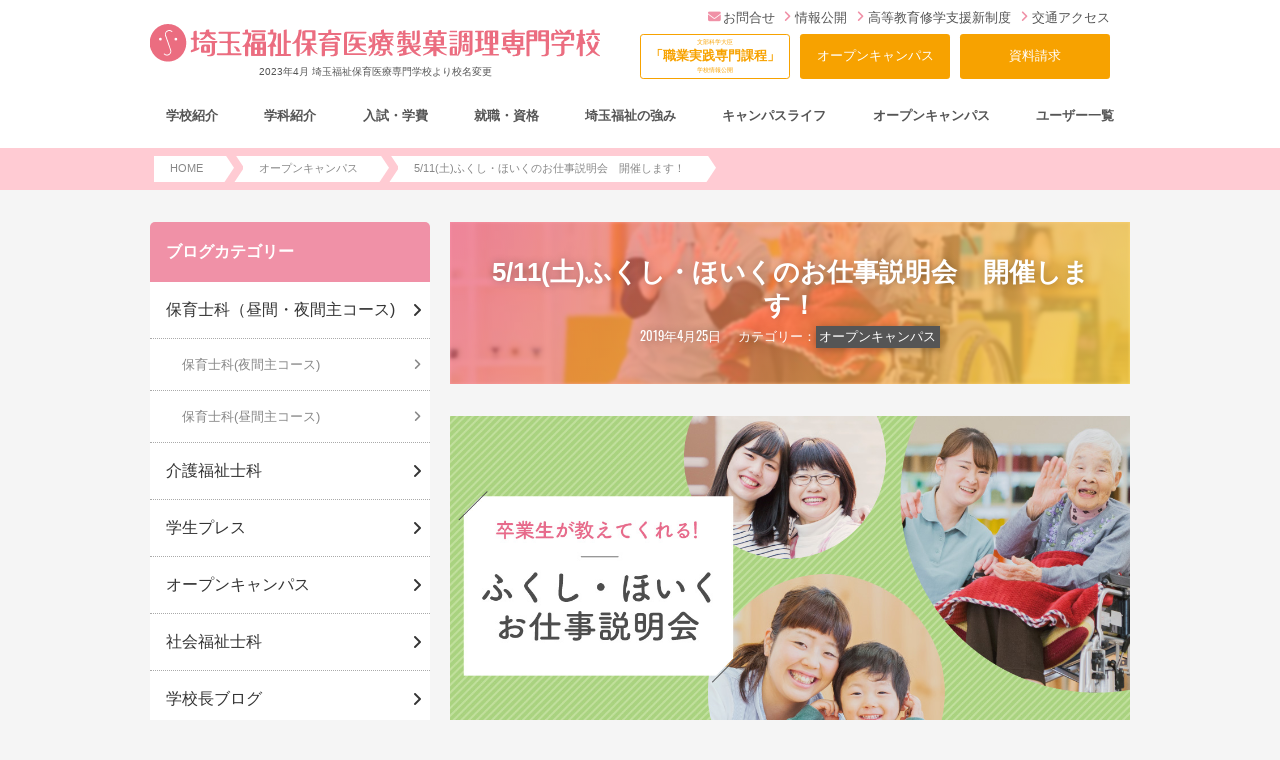

--- FILE ---
content_type: text/html; charset=UTF-8
request_url: https://www.scw.ac.jp/archives/22330/
body_size: 71244
content:
<!DOCTYPE html>
<html lang="ja">
<head>
<meta charset="UTF-8">
<meta name="google-site-verification" content="NeO3dqCcf3rz14s9-bXfJ6hRluBI4SAtRijbgtZGDlQ" />
<meta name="msvalidate.01" content="00F394A4B67B3430626773706C521332" />

<meta name="viewport" content="width=device-width, initial-scale=1">

<meta name="format-detection" content="telephone=no">


<!-- style.css -->

<!-- web-font -->
<link rel="stylesheet" href="https://use.typekit.net/ohv7zjm.css">
<link href="https://fonts.googleapis.com/css?family=Comfortaa|Orbitron|Squada+One|Teko" rel="stylesheet">
<!-- <link rel="stylesheet" type="text/css" href="https://www.scw.ac.jp/wp-content/themes/bsc-pc/js/calender/calender.css"> -->

<script type="text/javascript" src="https://www.scw.ac.jp/wp-content/themes/bsc-pc/js/jquery-3.1.0.min.js"></script>

<link rel="stylesheet" type="text/css" href="https://www.scw.ac.jp/wp-content/themes/bsc-pc/js/fancybox/source/jquery.fancybox.css" />

<meta name='robots' content='index, follow, max-image-preview:large, max-snippet:-1, max-video-preview:-1' />

	<!-- This site is optimized with the Yoast SEO plugin v21.5 - https://yoast.com/wordpress/plugins/seo/ -->
	<title>5/11(土)ふくし・ほいくのお仕事説明会　開催します！ | 埼玉福祉保育医療製菓調理専門学校 - 大宮</title>
	<meta name="description" content="5/11（土） 介護・保育 １３：００〜養成(相談員) １５：００〜" />
	<link rel="canonical" href="https://www.scw.ac.jp/archives/22330/" />
	<meta property="og:locale" content="ja_JP" />
	<meta property="og:type" content="article" />
	<meta property="og:title" content="5/11(土)ふくし・ほいくのお仕事説明会　開催します！ | 埼玉福祉保育医療製菓調理専門学校 - 大宮" />
	<meta property="og:description" content="5/11（土） 介護・保育 １３：００〜養成(相談員) １５：００〜" />
	<meta property="og:url" content="https://www.scw.ac.jp/archives/22330/" />
	<meta property="og:site_name" content="埼玉福祉保育医療製菓調理専門学校 - 大宮" />
	<meta property="article:published_time" content="2019-04-25T05:00:53+00:00" />
	<meta property="article:modified_time" content="2019-05-13T01:11:33+00:00" />
	<meta property="og:image" content="https://www.scw.ac.jp/wp-content/uploads/2018/04/sp01.jpg" />
	<meta property="og:image:width" content="640" />
	<meta property="og:image:height" content="400" />
	<meta property="og:image:type" content="image/jpeg" />
	<meta name="author" content="BSC岡田" />
	<meta name="twitter:card" content="summary_large_image" />
	<meta name="twitter:label1" content="執筆者" />
	<meta name="twitter:data1" content="BSC岡田" />
	<script type="application/ld+json" class="yoast-schema-graph">{"@context":"https://schema.org","@graph":[{"@type":"WebPage","@id":"https://www.scw.ac.jp/archives/22330/","url":"https://www.scw.ac.jp/archives/22330/","name":"5/11(土)ふくし・ほいくのお仕事説明会　開催します！ | 埼玉福祉保育医療製菓調理専門学校 - 大宮","isPartOf":{"@id":"https://www.scw.ac.jp/#website"},"primaryImageOfPage":{"@id":"https://www.scw.ac.jp/archives/22330/#primaryimage"},"image":{"@id":"https://www.scw.ac.jp/archives/22330/#primaryimage"},"thumbnailUrl":"https://www.scw.ac.jp/wp-content/uploads/2018/04/sp01.jpg","datePublished":"2019-04-25T05:00:53+00:00","dateModified":"2019-05-13T01:11:33+00:00","author":{"@id":"https://www.scw.ac.jp/#/schema/person/2ff38d3b81b38730bb77560cbed0469f"},"description":"5/11（土） 介護・保育 １３：００〜養成(相談員) １５：００〜","breadcrumb":{"@id":"https://www.scw.ac.jp/archives/22330/#breadcrumb"},"inLanguage":"ja","potentialAction":[{"@type":"ReadAction","target":["https://www.scw.ac.jp/archives/22330/"]}]},{"@type":"ImageObject","inLanguage":"ja","@id":"https://www.scw.ac.jp/archives/22330/#primaryimage","url":"https://www.scw.ac.jp/wp-content/uploads/2018/04/sp01.jpg","contentUrl":"https://www.scw.ac.jp/wp-content/uploads/2018/04/sp01.jpg","width":640,"height":400},{"@type":"BreadcrumbList","@id":"https://www.scw.ac.jp/archives/22330/#breadcrumb","itemListElement":[{"@type":"ListItem","position":1,"name":"ホーム","item":"https://www.scw.ac.jp/"},{"@type":"ListItem","position":2,"name":"ブログ記事一覧","item":"https://www.scw.ac.jp/blog/"},{"@type":"ListItem","position":3,"name":"5/11(土)ふくし・ほいくのお仕事説明会　開催します！"}]},{"@type":"WebSite","@id":"https://www.scw.ac.jp/#website","url":"https://www.scw.ac.jp/","name":"埼玉福祉保育医療製菓調理専門学校 - 大宮","description":"（旧校名：埼玉福祉保育医療専門学校／2023年4月より統合）埼玉県大宮で介護福祉士・社会福祉士・言語聴覚士・保育士・幼稚園教諭・調理師・パティシエを養成する専門学校です。","potentialAction":[{"@type":"SearchAction","target":{"@type":"EntryPoint","urlTemplate":"https://www.scw.ac.jp/?s={search_term_string}"},"query-input":"required name=search_term_string"}],"inLanguage":"ja"},{"@type":"Person","@id":"https://www.scw.ac.jp/#/schema/person/2ff38d3b81b38730bb77560cbed0469f","name":"BSC岡田","image":{"@type":"ImageObject","inLanguage":"ja","@id":"https://www.scw.ac.jp/#/schema/person/image/","url":"https://secure.gravatar.com/avatar/e995d9a5b0adbf385e2e34edfbf3af15?s=96&d=mm&r=g","contentUrl":"https://secure.gravatar.com/avatar/e995d9a5b0adbf385e2e34edfbf3af15?s=96&d=mm&r=g","caption":"BSC岡田"},"sameAs":["http://otani"],"url":"https://www.scw.ac.jp/archives/author/otani/"}]}</script>
	<!-- / Yoast SEO plugin. -->


<script type="text/javascript">
window._wpemojiSettings = {"baseUrl":"https:\/\/s.w.org\/images\/core\/emoji\/14.0.0\/72x72\/","ext":".png","svgUrl":"https:\/\/s.w.org\/images\/core\/emoji\/14.0.0\/svg\/","svgExt":".svg","source":{"concatemoji":"https:\/\/www.scw.ac.jp\/wp-includes\/js\/wp-emoji-release.min.js"}};
/*! This file is auto-generated */
!function(i,n){var o,s,e;function c(e){try{var t={supportTests:e,timestamp:(new Date).valueOf()};sessionStorage.setItem(o,JSON.stringify(t))}catch(e){}}function p(e,t,n){e.clearRect(0,0,e.canvas.width,e.canvas.height),e.fillText(t,0,0);var t=new Uint32Array(e.getImageData(0,0,e.canvas.width,e.canvas.height).data),r=(e.clearRect(0,0,e.canvas.width,e.canvas.height),e.fillText(n,0,0),new Uint32Array(e.getImageData(0,0,e.canvas.width,e.canvas.height).data));return t.every(function(e,t){return e===r[t]})}function u(e,t,n){switch(t){case"flag":return n(e,"\ud83c\udff3\ufe0f\u200d\u26a7\ufe0f","\ud83c\udff3\ufe0f\u200b\u26a7\ufe0f")?!1:!n(e,"\ud83c\uddfa\ud83c\uddf3","\ud83c\uddfa\u200b\ud83c\uddf3")&&!n(e,"\ud83c\udff4\udb40\udc67\udb40\udc62\udb40\udc65\udb40\udc6e\udb40\udc67\udb40\udc7f","\ud83c\udff4\u200b\udb40\udc67\u200b\udb40\udc62\u200b\udb40\udc65\u200b\udb40\udc6e\u200b\udb40\udc67\u200b\udb40\udc7f");case"emoji":return!n(e,"\ud83e\udef1\ud83c\udffb\u200d\ud83e\udef2\ud83c\udfff","\ud83e\udef1\ud83c\udffb\u200b\ud83e\udef2\ud83c\udfff")}return!1}function f(e,t,n){var r="undefined"!=typeof WorkerGlobalScope&&self instanceof WorkerGlobalScope?new OffscreenCanvas(300,150):i.createElement("canvas"),a=r.getContext("2d",{willReadFrequently:!0}),o=(a.textBaseline="top",a.font="600 32px Arial",{});return e.forEach(function(e){o[e]=t(a,e,n)}),o}function t(e){var t=i.createElement("script");t.src=e,t.defer=!0,i.head.appendChild(t)}"undefined"!=typeof Promise&&(o="wpEmojiSettingsSupports",s=["flag","emoji"],n.supports={everything:!0,everythingExceptFlag:!0},e=new Promise(function(e){i.addEventListener("DOMContentLoaded",e,{once:!0})}),new Promise(function(t){var n=function(){try{var e=JSON.parse(sessionStorage.getItem(o));if("object"==typeof e&&"number"==typeof e.timestamp&&(new Date).valueOf()<e.timestamp+604800&&"object"==typeof e.supportTests)return e.supportTests}catch(e){}return null}();if(!n){if("undefined"!=typeof Worker&&"undefined"!=typeof OffscreenCanvas&&"undefined"!=typeof URL&&URL.createObjectURL&&"undefined"!=typeof Blob)try{var e="postMessage("+f.toString()+"("+[JSON.stringify(s),u.toString(),p.toString()].join(",")+"));",r=new Blob([e],{type:"text/javascript"}),a=new Worker(URL.createObjectURL(r),{name:"wpTestEmojiSupports"});return void(a.onmessage=function(e){c(n=e.data),a.terminate(),t(n)})}catch(e){}c(n=f(s,u,p))}t(n)}).then(function(e){for(var t in e)n.supports[t]=e[t],n.supports.everything=n.supports.everything&&n.supports[t],"flag"!==t&&(n.supports.everythingExceptFlag=n.supports.everythingExceptFlag&&n.supports[t]);n.supports.everythingExceptFlag=n.supports.everythingExceptFlag&&!n.supports.flag,n.DOMReady=!1,n.readyCallback=function(){n.DOMReady=!0}}).then(function(){return e}).then(function(){var e;n.supports.everything||(n.readyCallback(),(e=n.source||{}).concatemoji?t(e.concatemoji):e.wpemoji&&e.twemoji&&(t(e.twemoji),t(e.wpemoji)))}))}((window,document),window._wpemojiSettings);
</script>
<style type="text/css">
img.wp-smiley,
img.emoji {
	display: inline !important;
	border: none !important;
	box-shadow: none !important;
	height: 1em !important;
	width: 1em !important;
	margin: 0 0.07em !important;
	vertical-align: -0.1em !important;
	background: none !important;
	padding: 0 !important;
}
</style>
	<link rel='stylesheet' id='style-css' href='https://www.scw.ac.jp/wp-content/themes/bsc-pc/style.css?ver=1.4.3' type='text/css' media='all' />
<link rel='stylesheet' id='wp-block-library-css' href='https://www.scw.ac.jp/wp-includes/css/dist/block-library/style.min.css' type='text/css' media='all' />
<style id='classic-theme-styles-inline-css' type='text/css'>
/*! This file is auto-generated */
.wp-block-button__link{color:#fff;background-color:#32373c;border-radius:9999px;box-shadow:none;text-decoration:none;padding:calc(.667em + 2px) calc(1.333em + 2px);font-size:1.125em}.wp-block-file__button{background:#32373c;color:#fff;text-decoration:none}
</style>
<style id='global-styles-inline-css' type='text/css'>
body{--wp--preset--color--black: #000000;--wp--preset--color--cyan-bluish-gray: #abb8c3;--wp--preset--color--white: #ffffff;--wp--preset--color--pale-pink: #f78da7;--wp--preset--color--vivid-red: #cf2e2e;--wp--preset--color--luminous-vivid-orange: #ff6900;--wp--preset--color--luminous-vivid-amber: #fcb900;--wp--preset--color--light-green-cyan: #7bdcb5;--wp--preset--color--vivid-green-cyan: #00d084;--wp--preset--color--pale-cyan-blue: #8ed1fc;--wp--preset--color--vivid-cyan-blue: #0693e3;--wp--preset--color--vivid-purple: #9b51e0;--wp--preset--gradient--vivid-cyan-blue-to-vivid-purple: linear-gradient(135deg,rgba(6,147,227,1) 0%,rgb(155,81,224) 100%);--wp--preset--gradient--light-green-cyan-to-vivid-green-cyan: linear-gradient(135deg,rgb(122,220,180) 0%,rgb(0,208,130) 100%);--wp--preset--gradient--luminous-vivid-amber-to-luminous-vivid-orange: linear-gradient(135deg,rgba(252,185,0,1) 0%,rgba(255,105,0,1) 100%);--wp--preset--gradient--luminous-vivid-orange-to-vivid-red: linear-gradient(135deg,rgba(255,105,0,1) 0%,rgb(207,46,46) 100%);--wp--preset--gradient--very-light-gray-to-cyan-bluish-gray: linear-gradient(135deg,rgb(238,238,238) 0%,rgb(169,184,195) 100%);--wp--preset--gradient--cool-to-warm-spectrum: linear-gradient(135deg,rgb(74,234,220) 0%,rgb(151,120,209) 20%,rgb(207,42,186) 40%,rgb(238,44,130) 60%,rgb(251,105,98) 80%,rgb(254,248,76) 100%);--wp--preset--gradient--blush-light-purple: linear-gradient(135deg,rgb(255,206,236) 0%,rgb(152,150,240) 100%);--wp--preset--gradient--blush-bordeaux: linear-gradient(135deg,rgb(254,205,165) 0%,rgb(254,45,45) 50%,rgb(107,0,62) 100%);--wp--preset--gradient--luminous-dusk: linear-gradient(135deg,rgb(255,203,112) 0%,rgb(199,81,192) 50%,rgb(65,88,208) 100%);--wp--preset--gradient--pale-ocean: linear-gradient(135deg,rgb(255,245,203) 0%,rgb(182,227,212) 50%,rgb(51,167,181) 100%);--wp--preset--gradient--electric-grass: linear-gradient(135deg,rgb(202,248,128) 0%,rgb(113,206,126) 100%);--wp--preset--gradient--midnight: linear-gradient(135deg,rgb(2,3,129) 0%,rgb(40,116,252) 100%);--wp--preset--font-size--small: 13px;--wp--preset--font-size--medium: 20px;--wp--preset--font-size--large: 36px;--wp--preset--font-size--x-large: 42px;--wp--preset--spacing--20: 0.44rem;--wp--preset--spacing--30: 0.67rem;--wp--preset--spacing--40: 1rem;--wp--preset--spacing--50: 1.5rem;--wp--preset--spacing--60: 2.25rem;--wp--preset--spacing--70: 3.38rem;--wp--preset--spacing--80: 5.06rem;--wp--preset--shadow--natural: 6px 6px 9px rgba(0, 0, 0, 0.2);--wp--preset--shadow--deep: 12px 12px 50px rgba(0, 0, 0, 0.4);--wp--preset--shadow--sharp: 6px 6px 0px rgba(0, 0, 0, 0.2);--wp--preset--shadow--outlined: 6px 6px 0px -3px rgba(255, 255, 255, 1), 6px 6px rgba(0, 0, 0, 1);--wp--preset--shadow--crisp: 6px 6px 0px rgba(0, 0, 0, 1);}:where(.is-layout-flex){gap: 0.5em;}:where(.is-layout-grid){gap: 0.5em;}body .is-layout-flow > .alignleft{float: left;margin-inline-start: 0;margin-inline-end: 2em;}body .is-layout-flow > .alignright{float: right;margin-inline-start: 2em;margin-inline-end: 0;}body .is-layout-flow > .aligncenter{margin-left: auto !important;margin-right: auto !important;}body .is-layout-constrained > .alignleft{float: left;margin-inline-start: 0;margin-inline-end: 2em;}body .is-layout-constrained > .alignright{float: right;margin-inline-start: 2em;margin-inline-end: 0;}body .is-layout-constrained > .aligncenter{margin-left: auto !important;margin-right: auto !important;}body .is-layout-constrained > :where(:not(.alignleft):not(.alignright):not(.alignfull)){max-width: var(--wp--style--global--content-size);margin-left: auto !important;margin-right: auto !important;}body .is-layout-constrained > .alignwide{max-width: var(--wp--style--global--wide-size);}body .is-layout-flex{display: flex;}body .is-layout-flex{flex-wrap: wrap;align-items: center;}body .is-layout-flex > *{margin: 0;}body .is-layout-grid{display: grid;}body .is-layout-grid > *{margin: 0;}:where(.wp-block-columns.is-layout-flex){gap: 2em;}:where(.wp-block-columns.is-layout-grid){gap: 2em;}:where(.wp-block-post-template.is-layout-flex){gap: 1.25em;}:where(.wp-block-post-template.is-layout-grid){gap: 1.25em;}.has-black-color{color: var(--wp--preset--color--black) !important;}.has-cyan-bluish-gray-color{color: var(--wp--preset--color--cyan-bluish-gray) !important;}.has-white-color{color: var(--wp--preset--color--white) !important;}.has-pale-pink-color{color: var(--wp--preset--color--pale-pink) !important;}.has-vivid-red-color{color: var(--wp--preset--color--vivid-red) !important;}.has-luminous-vivid-orange-color{color: var(--wp--preset--color--luminous-vivid-orange) !important;}.has-luminous-vivid-amber-color{color: var(--wp--preset--color--luminous-vivid-amber) !important;}.has-light-green-cyan-color{color: var(--wp--preset--color--light-green-cyan) !important;}.has-vivid-green-cyan-color{color: var(--wp--preset--color--vivid-green-cyan) !important;}.has-pale-cyan-blue-color{color: var(--wp--preset--color--pale-cyan-blue) !important;}.has-vivid-cyan-blue-color{color: var(--wp--preset--color--vivid-cyan-blue) !important;}.has-vivid-purple-color{color: var(--wp--preset--color--vivid-purple) !important;}.has-black-background-color{background-color: var(--wp--preset--color--black) !important;}.has-cyan-bluish-gray-background-color{background-color: var(--wp--preset--color--cyan-bluish-gray) !important;}.has-white-background-color{background-color: var(--wp--preset--color--white) !important;}.has-pale-pink-background-color{background-color: var(--wp--preset--color--pale-pink) !important;}.has-vivid-red-background-color{background-color: var(--wp--preset--color--vivid-red) !important;}.has-luminous-vivid-orange-background-color{background-color: var(--wp--preset--color--luminous-vivid-orange) !important;}.has-luminous-vivid-amber-background-color{background-color: var(--wp--preset--color--luminous-vivid-amber) !important;}.has-light-green-cyan-background-color{background-color: var(--wp--preset--color--light-green-cyan) !important;}.has-vivid-green-cyan-background-color{background-color: var(--wp--preset--color--vivid-green-cyan) !important;}.has-pale-cyan-blue-background-color{background-color: var(--wp--preset--color--pale-cyan-blue) !important;}.has-vivid-cyan-blue-background-color{background-color: var(--wp--preset--color--vivid-cyan-blue) !important;}.has-vivid-purple-background-color{background-color: var(--wp--preset--color--vivid-purple) !important;}.has-black-border-color{border-color: var(--wp--preset--color--black) !important;}.has-cyan-bluish-gray-border-color{border-color: var(--wp--preset--color--cyan-bluish-gray) !important;}.has-white-border-color{border-color: var(--wp--preset--color--white) !important;}.has-pale-pink-border-color{border-color: var(--wp--preset--color--pale-pink) !important;}.has-vivid-red-border-color{border-color: var(--wp--preset--color--vivid-red) !important;}.has-luminous-vivid-orange-border-color{border-color: var(--wp--preset--color--luminous-vivid-orange) !important;}.has-luminous-vivid-amber-border-color{border-color: var(--wp--preset--color--luminous-vivid-amber) !important;}.has-light-green-cyan-border-color{border-color: var(--wp--preset--color--light-green-cyan) !important;}.has-vivid-green-cyan-border-color{border-color: var(--wp--preset--color--vivid-green-cyan) !important;}.has-pale-cyan-blue-border-color{border-color: var(--wp--preset--color--pale-cyan-blue) !important;}.has-vivid-cyan-blue-border-color{border-color: var(--wp--preset--color--vivid-cyan-blue) !important;}.has-vivid-purple-border-color{border-color: var(--wp--preset--color--vivid-purple) !important;}.has-vivid-cyan-blue-to-vivid-purple-gradient-background{background: var(--wp--preset--gradient--vivid-cyan-blue-to-vivid-purple) !important;}.has-light-green-cyan-to-vivid-green-cyan-gradient-background{background: var(--wp--preset--gradient--light-green-cyan-to-vivid-green-cyan) !important;}.has-luminous-vivid-amber-to-luminous-vivid-orange-gradient-background{background: var(--wp--preset--gradient--luminous-vivid-amber-to-luminous-vivid-orange) !important;}.has-luminous-vivid-orange-to-vivid-red-gradient-background{background: var(--wp--preset--gradient--luminous-vivid-orange-to-vivid-red) !important;}.has-very-light-gray-to-cyan-bluish-gray-gradient-background{background: var(--wp--preset--gradient--very-light-gray-to-cyan-bluish-gray) !important;}.has-cool-to-warm-spectrum-gradient-background{background: var(--wp--preset--gradient--cool-to-warm-spectrum) !important;}.has-blush-light-purple-gradient-background{background: var(--wp--preset--gradient--blush-light-purple) !important;}.has-blush-bordeaux-gradient-background{background: var(--wp--preset--gradient--blush-bordeaux) !important;}.has-luminous-dusk-gradient-background{background: var(--wp--preset--gradient--luminous-dusk) !important;}.has-pale-ocean-gradient-background{background: var(--wp--preset--gradient--pale-ocean) !important;}.has-electric-grass-gradient-background{background: var(--wp--preset--gradient--electric-grass) !important;}.has-midnight-gradient-background{background: var(--wp--preset--gradient--midnight) !important;}.has-small-font-size{font-size: var(--wp--preset--font-size--small) !important;}.has-medium-font-size{font-size: var(--wp--preset--font-size--medium) !important;}.has-large-font-size{font-size: var(--wp--preset--font-size--large) !important;}.has-x-large-font-size{font-size: var(--wp--preset--font-size--x-large) !important;}
.wp-block-navigation a:where(:not(.wp-element-button)){color: inherit;}
:where(.wp-block-post-template.is-layout-flex){gap: 1.25em;}:where(.wp-block-post-template.is-layout-grid){gap: 1.25em;}
:where(.wp-block-columns.is-layout-flex){gap: 2em;}:where(.wp-block-columns.is-layout-grid){gap: 2em;}
.wp-block-pullquote{font-size: 1.5em;line-height: 1.6;}
</style>
<link rel='stylesheet' id='toc-screen-css' href='https://www.scw.ac.jp/wp-content/plugins/table-of-contents-plus/screen.min.css?ver=2411.1' type='text/css' media='all' />
<style id='toc-screen-inline-css' type='text/css'>
div#toc_container {width: 75%;}
</style>
<link rel="https://api.w.org/" href="https://www.scw.ac.jp/wp-json/" /><link rel="alternate" type="application/json" href="https://www.scw.ac.jp/wp-json/wp/v2/posts/22330" /><link rel="EditURI" type="application/rsd+xml" title="RSD" href="https://www.scw.ac.jp/xmlrpc.php?rsd" />
<link rel='shortlink' href='https://www.scw.ac.jp/?p=22330' />
<link rel="alternate" type="application/json+oembed" href="https://www.scw.ac.jp/wp-json/oembed/1.0/embed?url=https%3A%2F%2Fwww.scw.ac.jp%2Farchives%2F22330%2F" />
<link rel="alternate" type="text/xml+oembed" href="https://www.scw.ac.jp/wp-json/oembed/1.0/embed?url=https%3A%2F%2Fwww.scw.ac.jp%2Farchives%2F22330%2F&#038;format=xml" />
<link rel="icon" href="https://www.scw.ac.jp/wp-content/uploads/2018/02/cropped-favicon-32x32.png" sizes="32x32" />
<link rel="icon" href="https://www.scw.ac.jp/wp-content/uploads/2018/02/cropped-favicon-192x192.png" sizes="192x192" />
<link rel="apple-touch-icon" href="https://www.scw.ac.jp/wp-content/uploads/2018/02/cropped-favicon-180x180.png" />
<meta name="msapplication-TileImage" content="https://www.scw.ac.jp/wp-content/uploads/2018/02/cropped-favicon-270x270.png" />

<link rel="stylesheet" href="/wp-content/themes/bsc-pc/js/tab/tab.css"/>

<script src="https://webform-js.jikeigroup.net/KoikeciaScript/js/web/v1/koikecia.js"></script>
<!-- Google analytics --> 
<!-- Google Tag Manager -->
<script>(function(w,d,s,l,i){w[l]=w[l]||[];w[l].push({'gtm.start':
new Date().getTime(),event:'gtm.js'});var f=d.getElementsByTagName(s)[0],
j=d.createElement(s),dl=l!='dataLayer'?'&l='+l:'';j.async=true;j.src=
'https://www.googletagmanager.com/gtm.js?id='+i+dl;f.parentNode.insertBefore(j,f);
})(window,document,'script','dataLayer','GTM-KZTC7D');</script>
<!-- End Google Tag Manager -->
</head>

<body class="post-template-default single single-post postid-22330 single-format-standard">

<!-- Googleタグマネージャ：2016/06/21設置 キュリアス --> 
<!-- Google Tag Manager (noscript) -->
<noscript><iframe src="https://www.googletagmanager.com/ns.html?id=GTM-KZTC7D"
height="0" width="0" style="display:none;visibility:hidden"></iframe></noscript>
<!-- End Google Tag Manager (noscript) -->

<header class="heder-pc Box-pc">
	<div class="wrap">
		<div class="heder-pc__logo">
			<div class="site-logo">
				<a href="/">
								<img width="600" height="50" class="site-logo__img" src="https://www.scw.ac.jp/wp-content/themes/bsc-pc/img/common/logo.svg?ver=20220228" alt="埼玉福祉保育医療製菓調理専門学校">
			          <small class="logo-area__text">2023年4月 埼玉福祉保育医療専門学校より校名変更</small>
				</a>
			</div>
		</div>
		<div class="heder-pc__right">
			<ul class="heder-pc__text-link">
        <li class="heder-pc__text-link-item"><a href="mailto:info@scw.ac.jp"><i class="fa-envelope"></i>お問合せ</a></li>
				<li class="heder-pc__text-link-item"><a href="/school/jyouhou/"><i class="fa-angle-right" aria-hidden="true"></i>情報公開</a></li>
        <li class="heder-pc__text-link-item"><a href="/enter/expenses/koto_shugaku/"><i class="fa-angle-right" aria-hidden="true"></i>高等教育修学支援新制度</a></li>
        <li class="heder-pc__text-link-item"><a href="/school/access/"><i class="fa-angle-right" aria-hidden="true"></i>交通アクセス</a></li>
			</ul>
			<div class="heder-pc__button-wrap">
				<a class="heder-pc__button ML--0" href="/school/syokugyou/"><small>文部科学大臣</small><strong>「職業実践専門課程」</strong><small>学校情報公開</small></a>
				<a class="heder-pc__button--cv" href="/opencampus/">オープンキャンパス</a>
				<a class="heder-pc__button--cv" href="/form/form_shiryo_input/">資料請求</a>
			</div>
		</div>
	</div>
</header>

<div id="content-area">
    <div class="nav-area__wrap">
      <div class="nav-area">
        <!-- スマホロゴ -->
        <a class="logo-area" href="/">
          <!-- <small class="logo-area__text">介護福祉士/社会福祉士/言語聴覚士/保育士/幼稚園教論</small> -->
                      <img class="logo-area__img" src="https://www.scw.ac.jp/wp-content/themes/bsc-pc/img/common/logo.svg?ver=20220228" alt="埼玉福祉保育医療製菓調理専門学校">
                    <small class="logo-area__text">2023年4月 埼玉福祉保育医療専門学校より校名変更</small>
        </a>
        <!-- ハンバーガー -->
        <div class="hamburger" id="js-hamburger">
          <span class="hamburger__line hamburger__line--1"></span>
          <span class="hamburger__line hamburger__line--2"></span>
          <span class="hamburger__line hamburger__line--3"></span>
          <span class="hamburger__text">MENU</span>
        </div>

        <nav class="main-nav">
          <div class="main-nav__top Box-sp">
              <a class="main-nav__top-icon__wrap--oc" href="/opencampus/"><img class="main-nav__top-icon" src="https://www.scw.ac.jp/wp-content/themes/bsc-pc/img/common/menu-button_oc.svg" alt="オープンキャンパス" /></a>
              <a class="main-nav__top-icon__wrap--line" href="/school/sosyaru/liny/"><img class="main-nav__top-icon" src="https://www.scw.ac.jp/wp-content/themes/bsc-pc/img/common/menu-button_line.svg" alt="LINE登録" /></a>
              <a class="main-nav__top-icon__wrap--access" href="/access/"><img class="main-nav__top-icon" src="https://www.scw.ac.jp/wp-content/themes/bsc-pc/img/common/menu-button_access.svg" alt="アクセス" /></a>
              <div class="main-nav__top-hamburger"></div>
          </div>
          
        <a class="D--block" href="/"><img class="main-nav__img" src="https://www.scw.ac.jp/wp-content/themes/bsc-pc/img/common/logo.svg?ver=20220228" alt="埼玉福祉保育医療製菓調理専門学校"></a>
          <ul class="main-nav__list">
            <li class="main-nav__item">
              <a href="/school/" class="main-nav__parent"><span class="main-nav__parent-link">学校紹介</span></a>
              <div class="main-nav__child">
                <div class="main-nav__child-inner">
                  <ul class="col__wrap sub-nav-list">
                    <li class="col--pc-3 col--sp-12 Box-sp"><a class="sub-nav-link" href="/school/">学校紹介トップ</a></li>
                    <li class="col--pc-3 col--sp-12"><a class="sub-nav-link" href="/school/koutyou/">学校長あいさつ</a></li>
                    <li class="col--pc-3 col--sp-12"><a class="sub-nav-link" href="/school/kakawari/">地域との関わり</a></li>
                    <li class="col--pc-3 col--sp-12"><a class="sub-nav-link" href="/school/gakupure/">先輩が教える学校の魅力</a></li>
                    <li class="col--pc-3 col--sp-12"><a class="sub-nav-link" href="/school/facilities/">施設・設備</a></li>
                    <li class="col--pc-3 col--sp-12"><a class="sub-nav-link" href="/school/career_kyoiku/">知っておきたい教育のこと</a></li>
                    <li class="col--pc-3 col--sp-12"><a class="sub-nav-link" href="/school/faq/">よくある質問</a></li>
                    <li class="col--pc-3 col--sp-12"><a class="sub-nav-link" href="/school/access/">交通アクセス</a></li>
                  </ul>
                </div>
              </div>
            </li>
            <li class="main-nav__item">
              <a href="/gakka/" class="main-nav__parent"><span class="main-nav__parent-link">学科紹介</span></a>
              <div class="main-nav__child">
                <div class="main-nav__child-inner">
                  <ul class="col__wrap sub-nav-list">
                    <li class="col--pc-3 col--sp-12 Box-sp"><a class="sub-nav-link" href="/gakka/">学科紹介トップ</a></li>
                    <li class="col--pc-4 col--sp-12"><a class="sub-nav-link" href="/gakka/kaigo1/">介護福祉士科【昼間部2年制】</a></li>
                    <li class="col--pc-4 col--sp-12"><a class="sub-nav-link" href="/gakka/jido/">保育士科 昼間主コース【昼間主2年制】</a></li>
                    <li class="col--pc-4 col--sp-12"><a class="sub-nav-link" href="/gakka/jido2/">保育士科 夜間主コース【夜間主2年制】</a></li>
                    <li class="col--pc-4 col--sp-12"><a class="sub-nav-link" href="/gakka/gengo/">言語聴覚士科【午前コース3年制】</a></li>
                    <li class="col--pc-4 col--sp-12"><a class="sub-nav-link" href="/gakka/syakai_youseika/">社会福祉士養成科【昼間部1年制】</a></li>
                    <li class="col--pc-4 col--sp-12"><a class="sub-nav-link left" href="/gakka/chef/">調理師科【昼間部2年制】<br>製菓・製パン専攻/総合調理専攻</a></li>
                    <li class="col--pc-4 col--sp-12"><a class="sub-nav-link left" href="/gakka/seika/">スイーツ＆カフェ・フード科【昼間部1年制】</a></li>
                  </ul>
                </div>
              </div>
            </li>
            <li class="main-nav__item">
              <a href="/enter/" class="main-nav__parent"><span class="main-nav__parent-link">入試・学費</span></a>
              <div class="main-nav__child">
                <div class="main-nav__child-inner">
                  <ul class="col__wrap sub-nav-list">
                    <li class="col--pc-3 col--sp-12 Box-sp"><a class="sub-nav-link" href="/enter/">入試・学費トップ</a></li>
                    <li class="col--pc-3 col--sp-12"><a class="sub-nav-link" href="/enter/guidance/">募集学科・定員</a></li>
                    <li class="col--pc-3 col--sp-12"><a class="sub-nav-link" href="/enter/guidance01/">入試の種類と出願について</a></li>
                    <li class="col--pc-3 col--sp-12"><a class="sub-nav-link" href="/enter/ao/">総合型選抜（AO入試）について</a></li>
                    <li class="col--pc-3 col--sp-12"><a class="sub-nav-link" href="/enter/nyushi_point/">入試のポイント</a></li>
                    <li class="col--pc-3 col--sp-12"><a class="sub-nav-link" href="/enter/gakuhi/">学費・諸費用</a></li>
                    <li class="col--pc-3 col--sp-12"><a class="sub-nav-link" href="/enter/expenses/">学費サポートシステム</a></li>
                  </ul>
                </div>
              </div>
            </li>
            <li class="main-nav__item">
              <a href="/getajob/" class="main-nav__parent"><span class="main-nav__parent-link">就職・資格</span></a>
              <div class="main-nav__child">
                <div class="main-nav__child-inner">
                  <ul class="col__wrap sub-nav-list">
                    <li class="col--pc-3 col--sp-12 Box-sp"><a class="sub-nav-link" href="/getajob/">就職・資格トップ</a></li>
                    <li class="col--pc-3 col--sp-12"><a class="sub-nav-link" href="/getajob/shokugyo/">めざす職業</a></li>
                    <li class="col--pc-3 col--sp-12"><a class="sub-nav-link" href="/getajob/shusyokushien/">就職サポート</a></li>
                    <li class="col--pc-3 col--sp-12"><a class="sub-nav-link" href="/getajob/results/">就職実績</a></li>
                    <li class="col--pc-3 col--sp-12"><a class="sub-nav-link" href="/getajob/shikaku/">めざす資格</a></li>
                    <li class="col--pc-3 col--sp-12"><a class="sub-nav-link" href="/getajob/qualification/">資格取得サポート</a></li>
                    <li class="col--pc-3 col--sp-12"><a class="sub-nav-link" href="/getajob/shikaku/w_license/">Wライセンス</a></li>
                  </ul>
                </div>
              </div>
            </li>
            <li class="main-nav__item">
              <a href="/strong/" class="main-nav__parent"><span class="main-nav__parent-link">埼玉福祉の強み</span></a>
              <div class="main-nav__child">
                <div class="main-nav__child-inner">
                  <ul class="col__wrap sub-nav-list">
                    <li class="col--pc-3 col--sp-12 Box-sp"><a class="sub-nav-link" href="/strong/">埼玉福祉の強みトップ</a></li>
                    <li class="col--pc-6 col--sp-12"><a class="sub-nav-link" href="strong/concept/">埼玉福祉が大切にしている3つの力</a></li>
                    <li class="col--pc-6 col--sp-12"><a class="sub-nav-link" href="strong/staff_message/">埼玉福祉で働く先生</a></li>
                    <li class="col--pc-6 col--sp-12"><a class="sub-nav-link" href="strong/graduate_message/">業界で活躍する先輩インタビュー</a></li>
                  </ul>
                </div>
              </div>
            </li>
            <li class="main-nav__item">
              <a href="/campas/" class="main-nav__parent"><span class="main-nav__parent-link">キャンパスライフ</span></a>
              <div class="main-nav__child">
                <div class="main-nav__child-inner">
                  <ul class="col__wrap sub-nav-list">
                    <li class="col--pc-3 col--sp-12 Box-sp"><a class="sub-nav-link" href="/campas/">キャンパスライフトップ</a></li>
                    <li class="col--pc-3 col--sp-12"><a class="sub-nav-link" href="/campas/schedule/">年間行事</a></li>
                    <li class="col--pc-3 col--sp-12"><a class="sub-nav-link" href="/campas/soudannsitu/">学生相談室</a></li>
                    <li class="col--pc-6 col--sp-12"><a class="sub-nav-link" href="/campas/hitorigurashi/">一人暮らしなら大宮でキャンパスライフを送ろう！</a></li>
                  </ul>
                </div>
              </div>
            </li>
            <li class="main-nav__item">
              <a href="/opencampus/" class="main-nav__parent"><span class="main-nav__parent-link">オープンキャンパス</span></a>
              <div class="main-nav__child">
                <div class="main-nav__child-inner">
                  <ul class="col__wrap sub-nav-list">
                    <li class="col--pc-3 col--sp-12 Box-sp"><a class="sub-nav-link" href="/opencampus/">オープンキャンパストップ</a></li>
                    <li class="col--pc-3 col--sp-12"><a class="sub-nav-link" href="/opencampus/oc/">体験授業</a></li>
                    <li class="col--pc-3 col--sp-12"><a class="sub-nav-link" href="/opencampus/syafuku_setumei/">社会福祉士養成科 説明会</a></li>
                    <li class="col--pc-3 col--sp-12"><a class="sub-nav-link" href="/opencampus/jitsugi_koshu/">特待生講習会</a></li>
                    <li class="col--pc-3 col--sp-12"><a class="sub-nav-link" href="/opencampus/gakkou_setumei/">学校説明会</a></li>
                    <li class="col--pc-3 col--sp-12"><a class="sub-nav-link" href="/opencampus/oc_hogosha/">保護者個別相談</a></li>
                                        <li class="col--pc-3 col--sp-12"><a class="sub-nav-link" href="/opencampus/kobetu/">個別相談会</a></li>
                    <li class="col--pc-3 col--sp-12"><a class="sub-nav-link" href="/school/sosyaru/liny/">LINEで進学情報GET</a></li>
                  </ul>
                </div>
              </div>
            </li>
            <li class="main-nav__item">
              <a href="/users/" class="main-nav__parent"><span class="main-nav__parent-link">ユーザー一覧</span></a>
              <div class="main-nav__child">
                <div class="main-nav__child-inner">
                  <ul class="col__wrap sub-nav-list">
                    <li class="col--pc-3 col--sp-12 Box-sp"><a class="sub-nav-link" href="/users/">ユーザー一覧トップ</a></li>
                    <li class="col--pc-6 col--sp-12"><a class="sub-nav-link" href="/users/koukou12/">高校2年生・1年生の方へ<small>（進路選びガイド）</small></a></li>
                    <li class="col--pc-3 col--sp-12"><a class="sub-nav-link" href="/users/saisingaku/">社会人・既卒の方へ</a></li>
                    <li class="col--pc-3 col--sp-12"><a class="sub-nav-link" href="/users/ryugakusei/">留学生の方へ</a></li>
                    <li class="col--pc-3 col--sp-12"><a class="sub-nav-link" href="/users/hogosha/">保護者様、高等学校の先生方へ</a></li>
                    <li class="col--pc-3 col--sp-12"><a class="sub-nav-link" href="/users/zaikosei/">在校生の方へ</a></li>
                    <li class="col--pc-3 col--sp-12"><a class="sub-nav-link" href="/users/graduate/">卒業生の方</a></li>
                    <li class="col--pc-3 col--sp-12"><a class="sub-nav-link" href="/users/company/">施設・企業の方へ</a></li>
                    <li class="col--pc-3 col--sp-12"><a class="sub-nav-link" href="/users/local/">地域・近隣の方へ</a></li>
                    <li class="col--pc-4 col--sp-12"><a class="sub-nav-link" href="/users/t_app/">専任教員・講師の公募　[登録制]</a></li>
                  </ul>
                </div>
              </div>
            </li>
            <li class="main-nav__item Box-sp">
              <a href="/school/faq/" class="main-nav__parent--single"><span class="main-nav__parent-link">よくある質問</span></a>
            </li>
         </ul>
        <p class="MT--0 MB--0 center font-size--S Box-sp"><span class="waiwai-box MB--0"><b class="marker-point">Follow me!!</b></span></p>
        <div class="snsbox Box-sp">
          <a class="snsbox__icon" href="https://x.com/scwfukushi" target="_blank"><img src="https://www.scw.ac.jp/wp-content/themes/bsc-pc/img/common/sns_x.svg" alt="X"></a>
          <a class="snsbox__icon" href="https://www.instagram.com/saitamafukushihoiku" target="_blank"><img src="https://www.scw.ac.jp/wp-content/themes/bsc-pc/img/common/sns_instagram.png" alt="instagram"></a>
          <a class="snsbox__icon" href="/school/sosyaru/liny/"><img src="https://www.scw.ac.jp/wp-content/themes/bsc-pc/img/common/sns_line.png" alt="line"></a>
          <a class="snsbox__icon" href="https://www.youtube.com/user/saitamafukushi" target="_blank"><img src="https://www.scw.ac.jp/wp-content/themes/bsc-pc/img/common/sns_youtube.png" alt="youtube"></a>
          <a class="snsbox__icon" href="/blog/"><img src="https://www.scw.ac.jp/wp-content/themes/bsc-pc/img/common/sns_blog.png" alt="ブログ"></a>
        </div>
      </nav>
    </div>
  </div>
  <div class="black-bg" id="js-black-bg"></div>
  <script>
    //グローバルメニュー
    //スマホのハンバーガー部分のクリック
    $(document).on("touchstart", "#js-hamburger", function() {
      $("body").toggleClass('nav-open');
    });
    //メニューの表示部分
    //$(window).on("load resize", function() { //ロードとリサイズ時
      if (window.matchMedia('(max-width: 767px)').matches) {  //スマホの時
        $('.main-nav__parent').on('click', function(){
          $(this).toggleClass('open');
          $(this).next().stop().slideToggle(400);
          return false;
        });
      }else {  //PCの時
        $('.main-nav__item').each(function() {
          $(this).find(".main-nav__child").css({
            transition: ".3s"
          });
          var other__item = $(this).siblings();
          $(this).hover(function() {
            $(this).addClass("on");
            other__item.removeClass("on");
          },function() {
            $(this).removeClass("on");
          });
        });
      }
    //});
  </script><div class="breadcrumb"><div class="wrap"><ul itemscope itemtype="http://schema.org/BreadcrumbList"><li itemprop="itemListElement" itemscope
      itemtype="http://schema.org/ListItem"><a href="https://www.scw.ac.jp/" class="home" itemprop="item"><span itemprop="name">HOME</span></a><meta itemprop="position" content="1" /></li><li itemprop="itemListElement" itemscope
      itemtype="http://schema.org/ListItem"><a href="https://www.scw.ac.jp/archives/category/opencampus/" itemprop="item"><span itemprop="name">オープンキャンパス</span></a><meta itemprop="position" content="2" /></li><li itemprop="itemListElement" itemscope
      itemtype="http://schema.org/ListItem"><span itemprop="name">5/11(土)ふくし・ほいくのお仕事説明会　開催します！</span><meta itemprop="position" content="3" /></li></ul></div></div><div id="entry-wrap" class="entry-wrap">
<div class="entry-pc">
<main class="main">
<div class="entry post-22330 post type-post status-publish format-standard has-post-thumbnail hentry category-opencampus">
	<!-- 関連イベント 1/2 -->
	<article id="post-22330" class="entry post-22330 post type-post status-publish format-standard has-post-thumbnail hentry category-opencampus">
	<header class="entry-header clearfix">
	<div class="img-back--100" style="background-image: url(https://www.scw.ac.jp/wp-content/uploads/2018/04/sp01-600x400.jpg);"></div>
		<h1 class="entry-title">5/11(土)ふくし・ほいくのお仕事説明会　開催します！</h1>		<ul class="meta-list posts-list--left-img__meta clearfix">
	<li><time datetime="2019-04-25">2019年4月25日</time></li>
	<li>カテゴリー：<a href="https://www.scw.ac.jp/archives/category/opencampus/" rel="category tag">オープンキャンパス</a></li>
	</ul>	</header><!-- .entry-header -->

	
	<div class="entry-content">
		<img decoding="async" class="MT--20" src="/wp-content/themes/bsc-pc/img/opencampus/oc/sp_oc/oshigotosetsumei.jpg" alt="2019/05/11 ふくし・ほいく　お仕事説明会">
<ul class="col__wrap jc--center ai--center font-size--2L bold center MT--20">
	<li class="col--pc-3 col--sp-12">5/11（土）</li>
	<li class="col--pc-6 col--sp-12">介護・保育 １３：００〜<br>養成<small>(相談員)</small> １５：００〜</li>
</ul>

<p>高齢者施設、保育園、障がい者施設など、全部で<strong>約40の法人・企業で活躍する卒業生</strong>が集まります。気になる<strong>お給料のこと</strong>はもちろん、<strong>仕事のやりがいや職場の雰囲気</strong>など、気になることがたくさん聞けちゃいます！将来福祉や保育の仕事に少しでも興味のある人はぜひ、<strong>保護者の方も誘って</strong>一緒に来てください。</p>

<section class="section-margin">
<h2 class="tagline MB--10 font-color__kaigo">こんなコトが聞けちゃいます！</h2>
<div class="w--pc-80 D--block M--auto">
<ul class="col__wrap--marginS jc--center font-size--pc-2S center">
<li class="col--pc-4 col--sp-4"><div style="background:#FFF;padding:5%;min-height: 100%;"><img decoding="async" src="/wp-content/themes/bsc-pc/img/opencampus/oc/sp_oc/green_jugyo.svg" alt="1"><p class="MB--0 MT--10 font-size--sp-3S"><strong>仕事の内容は？</strong></p></div></li>
<li class="col--pc-4 col--sp-4"><div style="background:#FFF;padding:5%;min-height: 100%;"><img decoding="async" src="/wp-content/themes/bsc-pc/img/opencampus/oc/sp_oc/green_kyuryo.svg" alt="1"><p class="MB--0 MT--10 font-size--sp-3S"><strong>お給料はどれくらい？</strong></p></div></li>
<li class="col--pc-4 col--sp-4"><div style="background:#FFF;padding:5%;min-height: 100%;"><img decoding="async" src="/wp-content/themes/bsc-pc/img/opencampus/oc/sp_oc/green_kankei.svg" alt="1"><p class="MB--0 MT--10 font-size--sp-3S"><strong>職場の人間関係は？</strong></p></div></li>
<li class="col--pc-4 col--sp-4"><div style="background:#FFF;padding:5%;min-height: 100%;"><img decoding="async" src="/wp-content/themes/bsc-pc/img/opencampus/oc/sp_oc/green_jikan.svg" alt="1"><p class="MB--0 MT--10 font-size--sp-3S"><strong>勤務時間は？</strong></p></div></li>
<li class="col--pc-4 col--sp-4"><div style="background:#FFF;padding:5%;min-height: 100%;"><img decoding="async" src="/wp-content/themes/bsc-pc/img/opencampus/oc/sp_oc/green_balance.svg" alt="1"><p class="MB--0 MT--10 font-size--sp-3S"><strong>仕事のやりがいや<br>ワークライフバランス</strong></p></div></li>
</ul>
</div>
</section>

<h2 class="h-icon"><i class="far fa-clock font-color__kaigo"></i>スケジュール</h2>
<ul class="col__wrap--margin jc--center">
	<li class="col--pc-6 col--sp-12">
		<table class="table w--100">
		<thead>
		<tr>
		<th colspan="2" class="back-color__kaigo--light">介護スケジュール</th>
		</tr>
		</thead>
		<tr><th style="width: 35%;">12:30〜</th><td>受 付</td></tr>
		<tr><th>13:00～</th><td>全体説明会</td></tr>
		<tr><th>13:15～</th><td>学科説明会</td></tr>
		<tr><th>13:40～</th><td>ふくし・ほいくの<br>お仕事講演会</td></tr>
		<tr><th>14:20～</th><td>各ブース見学</td></tr>
		<tr><th>15:05～</th><td>個別相談</td></tr>
		<tr><th>16:00</th><td>終了予定</td></tr>
		</table>
		<!-- <p class="button__wrap MT--0"><a class="button__back--point" target="_blank" href="https://secure.scw.ac.jp/form/taiken/index.php?sub_id=53123">介護：お申し込み</a></p> -->
	</li>
	<li class="col--pc-6 col--sp-12">
		<table class="table w--100">
		<thead>
		<tr>
		<th colspan="2" class="back-color__jido--light">保育スケジュール</th>
		</tr>
		</thead>
		<tr><th style="width: 35%;">12:30〜</th><td>受 付</td></tr>
		<tr><th>13:00～</th><td>全体説明会</td></tr>
		<tr><th>13:15～</th><td>学科説明会</td></tr>
		<tr><th>13:40～</th><td>各ブース見学</td></tr>
		<tr><th>14:20～</th><td>ふくし・ほいくの<br>お仕事講演会</td></tr>
		<tr><th>15:05～</th><td>個別相談</td></tr>
		<tr><th>15:30</th><td>終了予定</td></tr>
		</table>
		<!-- <p class="button__wrap MT--0"><a class="button__back--point" target="_blank" href="https://secure.scw.ac.jp/form/taiken/index.php?sub_id=53124">保育：お申し込み</a></p> -->
	</li>

	<li class="col--pc-8 col--sp-12">
		<table class="table w--100">
		<thead>
		<tr>
		<th colspan="2" class="back-color__syafuku--light">養成（相談員）スケジュール</th>
		</tr>
		</thead>
		<tr><th style="width: 35%;">14:30〜</th><td>受 付</td></tr>
		<tr><th>15:00～</th><td>学科説明会</td></tr>
		<tr><th>15:40～</th><td>相談員講演会</td></tr>
		<tr><th>16:15～</th><td>個別相談</td></tr>
		<tr><th>17:00</th><td>終了予定</td></tr>
		</table>
		<!-- <p class="button__wrap MT--0"><a class="button__back--point" target="_blank" href="https://secure.scw.ac.jp/form/taiken/index.php?sub_id=53125">養成（相談員）：お申し込み</a></p> -->
	<p class="center">このイベントは終了しました。</p>
	</li>
</ul>

<p class="center MT--0 MB--0 font-size--pc-L font-size--sp-M"><span class="waiwai-box"><b class="marker-point__kaigo">様々な業界の企業が多数参加予定！</b></span></p>
<div class="box--white">
	<ul class="list-slash font-size--S">
	<li>春日部中央総合病院</li>
	<li>互助の里</li>
	<li>よし乃郷</li>
	<li>至誠堂冨田病院</li>
	<li>真寿園</li>
	<li>かしの木ケアセンター</li>
	<li>しののめキッズパーク</li>
	<li>しののめ</li>
	<li>江南愛の家</li>
	<li>ふるさとの杜かみのもと</li>
	<li>好日の家</li>
	<li>草加児童相談所</li>
	<li>相談支援センターわおん</li>
	<li>敬寿園</li>
	<li>緑風苑</li>
	<li>常盤たいよう保育園</li>
	<li>ファインハイム</li>
	<li>わらしべ保育園</li>
	<li>あかつき</li>
	<li>しびらき</li>
	<li>小鳩スマート保育所　南浦和</li>
	<li>児童養護施設</li> 江南
	<li>中央区浜町児童館</li>
	<li>グリーンヒルうらわ</li>
	<li>さいたま市立岩槻児童センター</li>
	<li>天使の詩保育園</li>
	<li>あけぼの</li>
	<li>伊佐沼すまいる保育園</li>
	<li>大宮区東部圏域地域包括支援センター白菊苑</li>
	<li>母子生活支援施設むつみ荘</li>
	<li>光の家療育センター</li>
	<li>放課後等デイサービス児童発達支援ぽんて</li>
	<li>上尾中央総合病院</li>
	<li>さくら保育園</li>
	<li>地域生活支援センター向陽</li>
	<li>東松山病院</li>
	<li>児童養護施設　子供の町</li>
	<li>老人保健施設FOMA・なごみ</li>
	<li>埼玉メディカルセンター付属介護老人保健施設</li>
	<li>けやきホームズ</li>	
	</ul>
</div>

<ul class="col__wrap--margin">
    <li class="col--6">
    <img decoding="async" src="/wp-content/themes/bsc-pc/img/opencampus/oc/sp_oc/booth.jpg" alt=""><div class="center box--white back-color__kaigo">各ブース見学の様子</div>
    </li>
    <li class="col--6">
    <img decoding="async" src="/wp-content/themes/bsc-pc/img/opencampus/oc/sp_oc/kouenkai.jpg" alt=""><div class="center box--white back-color__kaigo">講演会の様子</div>
    </li>
</ul>

<!-- <p class="button__wrap MT--0"><a class="button__back--point" target="_blank" href="https://secure.scw.ac.jp/form/taiken/index.php">お申し込みはこちら</a></p> -->
<p class="center">このイベントは終了しました。</p>

	</div><!-- .entry-content -->

	<section class="section-wrap">
	<!-- 関連イベント 2/2 -->
	
	<div class="gakka_link__wrap wrap-sp">
		<div class="">
  <a class="gakka_link card-button--kaigo" href="/gakka/kaigo1/">
    <div class="card-button__thumbnail">
      <div class="img-back__eye--100" style="background-image:url(https://www.scw.ac.jp/wp-content/themes/bsc-pc/img/gakka/kaigo/main.jpg);"></div>
    </div>
    <div class="card-button__body">
      <p class="card-button__title">介護福祉士科</p>
      <p class="card-button__sub">昼 2年制</p>
    </div>
  </a>

  <a class="gakka_link card-button--jido" href="/gakka/jido/">
    <div class="card-button__thumbnail">
      <div class="img-back__eye--100" style="background-image:url(https://www.scw.ac.jp/wp-content/themes/bsc-pc/img/gakka/jido/main.jpg);"></div>
    </div>
    <div class="card-button__body">
      <p class="card-button__title">保育士科 昼間主コース</p>
      <p class="card-button__sub">昼 2年制</p>
    </div>
  </a>

  <a class="gakka_link card-button--jido2" href="/gakka/jido2/">
    <div class="card-button__thumbnail">
      <div class="img-back__eye--100" style="background-image:url(https://www.scw.ac.jp/wp-content/themes/bsc-pc/img/gakka/jido2/main.jpg);"></div>
    </div>
    <div class="card-button__body">
      <p class="card-button__title">保育士科 夜間主コース</p>
      <p class="card-button__sub">夜 2年制</p>
    </div>
  </a>

  <a class="gakka_link card-button--gengo" href="/gakka/gengo/">
    <div class="card-button__thumbnail">
      <div class="img-back__eye--100" style="background-image:url(https://www.scw.ac.jp/wp-content/themes/bsc-pc/img/gakka/gengo/main.jpg);"></div>
    </div>
    <div class="card-button__body">
      <p class="card-button__title">言語聴覚士科</p>
      <p class="card-button__sub">午前コース3年制</p>
    </div>
  </a>

  <a class="gakka_link card-button--chef" href="/gakka/chef/">
    <div class="card-button__thumbnail">
      <div class="img-back__eye--100" style="background-image:url(https://www.scw.ac.jp/wp-content/themes/bsc-pc/img/gakka/chef/main.jpg);"></div>
    </div>
    <div class="card-button__body">
      <p class="card-button__title">調理師科<span style="font-size:70%;">[製菓・製パン/総合調理]</span></p>
      <p class="card-button__sub">昼 2年制</p>
    </div>
  </a>

  <a class="gakka_link card-button--seika" href="/gakka/seika/">
    <div class="card-button__thumbnail">
      <div class="img-back__eye--100" style="background-image:url(https://www.scw.ac.jp/wp-content/themes/bsc-pc/img/gakka/seika/main.jpg);"></div>
    </div>
    <div class="card-button__body">
      <p class="card-button__title">スイーツ＆カフェ・フード科</p>
      <p class="card-button__sub">昼 1年制</p>
    </div>
  </a>

  <a class="gakka_link card-button--syafuku" href="/gakka/syakai_youseika/">
    <div class="card-button__thumbnail">
      <div class="img-back__eye--100" style="background-image:url(https://www.scw.ac.jp/wp-content/themes/bsc-pc/img/gakka/syakai_youseika/main.jpg);"></div>
    </div>
    <div class="card-button__body PT--0 PB--0">
      <p class="card-button__title">社会福祉士養成科</p>
      <p class="card-button__sub">昼 1年制</p>
      <!-- <p class="card-button__memo">※4年制大卒対象</p> -->
    </div>
  </a>

</div>	</div>
	</section>


<!-- この記事を書いた先生 -->
<!-- この記事を書いた先生　ここまで -->

<div class="wrap-sp">
<div class="page-links-thumbnail"><a class="page-links-thumbnail__item--prev" href="https://www.scw.ac.jp/archives/22336/"><i class="page-links-thumbnail__icon fa-angle-left" aria-hidden="true"></i><div class="page-links-thumbnail__img img-back__eye--100" style=" background-image:url(https://www.scw.ac.jp/wp-content/uploads/2019/04/7E84A70D-D4E5-4C75-9C1E-2261D4C4DDE5.jpeg);"></div><p class="page-links-thumbnail__text"> あれから40日・・・。</p></a><a class="page-links-thumbnail__item--next" href="https://www.scw.ac.jp/archives/22362/"><p class="page-links-thumbnail__text"> もうすぐこどもの日！</p><div class="page-links-thumbnail__img img-back__eye--100" style=" background-image:url(https://www.scw.ac.jp/wp-content/uploads/2019/04/3d286c066077720590e492e614c9bbcc.jpg);"></div><i class="page-links-thumbnail__icon fa-angle-right" aria-hidden="true"></i></a></div></div>
</article><!-- #post-## -->

	<p class="center MT--pc-40 MT--sp-30 MB--0 font-size--S bold"><span class="waiwai-box">おすすめオープンキャンパス</span></p>
	<div class="MT--0 MB--pc-30 MB--sp-30 w--pc-70 w--sp-90 M--auto"><a class="shadow-link__shadow" href="/opencampus/"><img src="https://www.scw.ac.jp/wp-content/themes/bsc-pc/img/front_page/bana/top-oc.jpg" alt="オープンキャンパス"></a></div>
	
	</div><!--entry-->
</main>
</div><!--entry-pc-->

<div class="sidebar-pc wrap-sp">
<nav class="sideber__wrap">


	
					<p class="sidebar__title">ブログカテゴリー</p>
		<ul class="sidebar__list">
			<li class="cat-item cat-item-3"><a href="https://www.scw.ac.jp/archives/category/jido/">保育士科（昼間・夜間主コース)</a>
<ul class='children'>
	<li class="cat-item cat-item-20"><a href="https://www.scw.ac.jp/archives/category/jido/jido2/">保育士科(夜間主コース)</a>
</li>
	<li class="cat-item cat-item-367"><a href="https://www.scw.ac.jp/archives/category/jido/jido1/">保育士科(昼間主コース)</a>
</li>
</ul>
</li>
	<li class="cat-item cat-item-1"><a href="https://www.scw.ac.jp/archives/category/kaigo/">介護福祉士科</a>
</li>
	<li class="cat-item cat-item-184"><a href="https://www.scw.ac.jp/archives/category/gakusei_press/">学生プレス</a>
</li>
	<li class="cat-item cat-item-11"><a href="https://www.scw.ac.jp/archives/category/opencampus/">オープンキャンパス</a>
</li>
	<li class="cat-item cat-item-2"><a href="https://www.scw.ac.jp/archives/category/syafuku/">社会福祉士科</a>
</li>
	<li class="cat-item cat-item-32"><a href="https://www.scw.ac.jp/archives/category/koutyou_blog/">学校長ブログ</a>
</li>
	<li class="cat-item cat-item-4"><a href="https://www.scw.ac.jp/archives/category/syakai_youseika/">社会福祉士養成科</a>
</li>
	<li class="cat-item cat-item-6"><a href="https://www.scw.ac.jp/archives/category/schoolinfo/">学校情報</a>
</li>
	<li class="cat-item cat-item-7"><a href="https://www.scw.ac.jp/archives/category/news/">News</a>
</li>
	<li class="cat-item cat-item-69"><a href="https://www.scw.ac.jp/archives/category/gengo/">言語聴覚士科</a>
</li>
	<li class="cat-item cat-item-447"><a href="https://www.scw.ac.jp/archives/category/chef/">調理師科</a>
</li>
	<li class="cat-item cat-item-9"><a href="https://www.scw.ac.jp/archives/category/movie/">動画</a>
</li>
	<li class="cat-item cat-item-13"><a href="https://www.scw.ac.jp/archives/category/kakawari/">地域との関わり</a>
</li>
	<li class="cat-item cat-item-16"><a href="https://www.scw.ac.jp/archives/category/classroom/">授業風景</a>
</li>
	<li class="cat-item cat-item-493"><a href="https://www.scw.ac.jp/archives/category/column/">コラム</a>
</li>
	<li class="cat-item cat-item-67"><a href="https://www.scw.ac.jp/archives/category/career_center/">キャリアセンター</a>
</li>
	<li class="cat-item cat-item-448"><a href="https://www.scw.ac.jp/archives/category/seika/">パティシエ</a>
</li>
	<li class="cat-item cat-item-10"><a href="https://www.scw.ac.jp/archives/category/gospel/">SCWクワイヤー</a>
</li>
	<li class="cat-item cat-item-183"><a href="https://www.scw.ac.jp/archives/category/dosokai/">同窓会</a>
</li>
	<li class="cat-item cat-item-644"><a href="https://www.scw.ac.jp/archives/category/kaigai/">海外研修</a>
</li>
	<li class="cat-item cat-item-490"><a href="https://www.scw.ac.jp/archives/category/nyugaku/">入学希望の方</a>
</li>
	<li class="cat-item cat-item-18"><a href="https://www.scw.ac.jp/archives/category/kaigo_sotsugyousei/">介護福祉士として活躍する卒業生</a>
</li>
	<li class="cat-item cat-item-496"><a href="https://www.scw.ac.jp/archives/category/collaboration/">企業コラボ</a>
</li>
	<li class="cat-item cat-item-494"><a href="https://www.scw.ac.jp/archives/category/contest/">コンテスト</a>
</li>
		</ul>
		
</nav>
</div>

<!-- 上へ戻るボタン -->
<div class="go-to-top__wrap">
  <div id="go-to-top"></div>
</div>
    <ul class="footer-link-sp">
        <li class="footer-link-sp__item">
            <a class="footer-link-sp__link" href="/school"><img class="footer-link-sp__icon" src="https://www.scw.ac.jp/wp-content/themes/bsc-pc/img/common/icon_school.svg" alt="学校紹介" /><span class="footer-link-sp__text">学校紹介</span></a>
        </li>
        <li class="footer-link-sp__item">
            <a class="footer-link-sp__link" href="/gakka"><img class="footer-link-sp__icon" src="https://www.scw.ac.jp/wp-content/themes/bsc-pc/img/common/icon_gakka.svg" alt="学科紹介" /><span class="footer-link-sp__text">学科紹介</span></a>
        </li>
        <li class="footer-link-sp__item">
            <a class="footer-link-sp__link" href="/enter"><img class="footer-link-sp__icon" src="https://www.scw.ac.jp/wp-content/themes/bsc-pc/img/common/icon_nyushi.svg" alt="入学案内" /><span class="footer-link-sp__text">入学案内</span></a>
        </li>
        <li class="footer-link-sp__item">
            <a class="footer-link-sp__link" href="/getajob"><img class="footer-link-sp__icon" src="https://www.scw.ac.jp/wp-content/themes/bsc-pc/img/common/icon_job.svg" alt="就職・資格" /><span class="footer-link-sp__text">就職・資格</span></a>
        </li>
        <li class="footer-link-sp__item">
            <a class="footer-link-sp__link" href="/strong"><img class="footer-link-sp__icon" src="https://www.scw.ac.jp/wp-content/themes/bsc-pc/img/common/icon_tuyomi.svg" alt="埼玉福祉保育医療の強み" /><span class="footer-link-sp__text">埼玉福祉保育医療の強み</span></a>
        </li>
        <li class="footer-link-sp__item">
            <a class="footer-link-sp__link" href="/campas"><img class="footer-link-sp__icon" src="https://www.scw.ac.jp/wp-content/themes/bsc-pc/img/common/icon_life.svg" alt="キャンパスライフ" /><span class="footer-link-sp__text">キャンパス<br>ライフ</span></a>
        </li>
        <li class="footer-link-sp__item">
            <a class="footer-link-sp__link" href="/opencampus"><img class="footer-link-sp__icon" src="https://www.scw.ac.jp/wp-content/themes/bsc-pc/img/common/icon_oc.svg" alt="オープンキャンパス" /><span class="footer-link-sp__text">オープン<br>キャンパス</span></a>
        </li>
        <li class="footer-link-sp__item">
            <a class="footer-link-sp__link" href="/users"><img class="footer-link-sp__icon" src="https://www.scw.ac.jp/wp-content/themes/bsc-pc/img/common/icon_user.svg" alt="ユーザー一覧" /><span class="footer-link-sp__text">ユーザー<br>一覧</span></a>
        </li>
    </ul>

</div><!--entry-wrap-->

<div class="breadcrumb"><div class="wrap"><ul itemscope itemtype="http://schema.org/BreadcrumbList"><li itemprop="itemListElement" itemscope
      itemtype="http://schema.org/ListItem"><a href="https://www.scw.ac.jp/" class="home" itemprop="item"><span itemprop="name">HOME</span></a><meta itemprop="position" content="1" /></li><li itemprop="itemListElement" itemscope
      itemtype="http://schema.org/ListItem"><a href="https://www.scw.ac.jp/archives/category/opencampus/" itemprop="item"><span itemprop="name">オープンキャンパス</span></a><meta itemprop="position" content="2" /></li><li itemprop="itemListElement" itemscope
      itemtype="http://schema.org/ListItem"><span itemprop="name">5/11(土)ふくし・ほいくのお仕事説明会　開催します！</span><meta itemprop="position" content="3" /></li></ul></div></div>
<footer class="footer__wrap">
    <address class="footer-info__wrap">
         <div class="wrap-pc">
            <div class="footer-info">
                <div class="footer-info__left">
                    <img width="600" height="50" class="footer-info__logo wrap-sp" src="https://www.scw.ac.jp/wp-content/themes/bsc-pc/img/common/logo.svg?ver=20220228" alt="埼玉福祉保育医療製菓調理専門学校">
                    <p class="MT--0 MB--0 center" style="font-size: 10px;"><b class="font-color__main--dark">埼玉福祉保育医療専門学校</b>と<b class="font-color__main--dark">埼玉ベルエポック製菓調理専門学校</b>がひとつになり<br>【総合専門学校】<b class="marker-point">埼玉福祉保育医療製菓調理専門学校</b>に生まれ変わりました</p>
                    <p class="MT--pc-5 MT--sp-0 MB--0 center">〒330-0845 埼玉県さいたま市大宮区仲町3-88-2</p>
                </div>
                <div class="footer-info__right">
                    <a class="footer-contact" href="tel:0486492331"><span class="contact-label"><i class="fa-phone"></i></span>048-649-2331</a>        
                    <a class="footer-contact__mail" href="mailto:info@scw.ac.jp"><span class="contact-label__mail"><i class="fa-envelope-o"></i></span><div class="footer-contact__title"><small class="font-size--3S">【総合受付／その他のお問合せ】</small><br>info@scw.ac.jp<small class="ML--5">(代表)</small></div></a>
                    <a class="footer-contact__mail" href="mailto:career@scw.ac.jp"><span class="contact-label__mail"><i class="fa-envelope-o"></i></span><div class="footer-contact__title"><small class="font-size--3S">【企業・業界さま／セミナー・就職関係のお問合せ・ご案内】</small><br>career@scw.ac.jp<small class="ML--5">(キャリアセンター)</small></div></a>
                    <ul class="list-icon-inline font-size--2S MT--10 MB--0">
                        <li><i class="fa-angle-right font-color__main"></i><a href="/privacy/">プライバシーポリシー</a></li>
                        <li><i class="fa-angle-right font-color__main"></i><a href="/sosyaru/">ソーシャルメディアポリシー</a></li>
                        <li><i class="fa-angle-right font-color__main"></i><a href="/school/jyouhou/">情報公開</a></li>
                    </ul>
                </div>
            </div>
        </div>
    </address>
    <aside class="footer-school">
         <div class="wrap">
            <h2 class="M--0 font-size--M center">グループ校</h2>
            <ul class="list-slash font-size--3S">
                <li><a href="http://www.jikeigroup.net/" target="_blank">滋慶学園グループ</a></li>
                <li><a href="https://www.tokyo-jikei.ac.jp" target="_blank">学校法人東京滋慶学園</a></li>
                <li><a href="https://www.tcm.ac.jp/" target="_blank">東京医薬看護専門学校</a></li>
                <li><a href="https://www.tcw.ac.jp/" target="_blank">東京福祉専門学校</a></li>
                <li><a href="https://www.ishiyaku.ac.jp/" target="_blank">日本医歯薬専門学校</a></li>
                <li><a href="https://www.tsr.ac.jp/" target="_blank">東京スポーツ・レクリエーション専門学校</a></li>
                <li><a href="https://www.tokyo-medical.ac.jp/" target="_blank">東京メディカル・スポーツ専門学校</a></li>
                <li><a href="https://www.dt.ntdent.ac.jp/" target="_blank">新東京歯科技工士学校</a></li>
                <li><a href="https://www.dh.ntdent.ac.jp/" target="_blank">新東京歯科衛生士学校</a></li>
                <li><a href="https://www.bio.ac.jp/" target="_blank">東京バイオテクノロジー専門学校</a></li>
                <li><a href="https://www.akahori.ac.jp/" target="_blank">赤堀製菓専門学校</a></li>
                <li><a href="https://www.siw.ac.jp/" target="_blank">さいたまIT・WEB専門学校</a></li>
                <li><a href="https://www.ybe.ac.jp" target="_blank">横浜ベルエポック美容専門学校<small>（2025年4月開校予定）</small></a></li>
                <li><a href="https://www.belle.ac.jp/" target="_blank">ベルエポック美容専門学校(原宿)</a></li>
                <li><a href="https://www.tbe.ac.jp/" target="_blank">東京ベルエポック美容専門学校(葛西)</a></li>
                <li><a href="https://www.fbe.ac.jp/" target="_blank">福岡ベルエポック美容専門学校</a></li>
                <li><a href="https://www.sapporo.belle.ac.jp/" target="_blank">札幌ベルエポック美容専門学校</a></li>
                <li><a href="https://www.foods.belle.ac.jp/" target="_blank">札幌ベルエポック製菓調理専門学校</a></li>
                <li><a href="https://www.wedding.ac.jp/" target="_blank">東京ウェディング・ホテル専門学校</a></li>
            </ul>
        </div>
    </aside>
    <div class="copyright">
        <p>埼玉福祉保育医療製菓調理専門学校 © All rights reserved.</p>
    </div>

</footer>

<!-- スマホフッターの固定メニュー -->
<div class="fix-menu_sp">
  <a class="fix-menu_sp-icon__wrap--shiryo" href="/form/form_shiryo_input/"><img class="main-nav__top-icon" src="https://www.scw.ac.jp/wp-content/themes/bsc-pc/img/common/menu-button_shiryo.svg" alt="資料請求" /></a>
  <a class="fix-menu_sp-icon__wrap--oc" href="/opencampus/"><img class="main-nav__top-icon" src="https://www.scw.ac.jp/wp-content/themes/bsc-pc/img/common/menu-button_oc.svg" alt="オープンキャンパス" /></a>
  <a class="fix-menu_sp-icon__wrap--line" href="/school/sosyaru/liny/"><img class="main-nav__top-icon" src="https://www.scw.ac.jp/wp-content/themes/bsc-pc/img/common/menu-button_line.svg" alt="LINE相談" /></a>
</div>


</div><!--content-area-->
<script src="https://www.scw.ac.jp/wp-content/themes/bsc-pc/js/fittext.js"></script>
<script>
$(function(){
  $(".fit05").fitText(.5);
  $(".fit06").fitText(.6);
  $(".fit07").fitText(.7);
  $(".fit08").fitText(.8);
  $(".fit09").fitText(.9);
  $(".fit10").fitText(1);
  $(".fit12").fitText(1.2);
  $(".fit14").fitText(1.4);
  $(".fit16").fitText(1.6);
  $(".fit18").fitText(1.8);
  $(".fit20").fitText(2);
  $(".fit23").fitText(2.3);
  $(".fit25").fitText(2.5);
  $(".fit28").fitText(2.8);
});
</script>


<script type="text/javascript" src="https://www.scw.ac.jp/wp-content/themes/bsc-pc/js/fancybox/source/jquery.fancybox.pack.js"></script>
<script>
jQuery(function(popup){
    popup("a.button-popup").fancybox({
        maxWidth : 800,
        maxHeight : 1000,
        fitToView : false,
        width : '70%',
        height : '100%',
        autoSize : false,
        closeClick : false,
        openEffect : 'none',
        closeEffect : 'none',
        nextEffect : 'none',
        prevEffect : 'none',
        type : 'iframe'
    });
});

jQuery(function($){
    $(".youtube").fancybox({
        maxHeight : '70%',
        closeClick : false,
        openEffect : 'none',
        closeEffect : 'none',
        nextEffect : 'none', 
        prevEffect : 'none'
    });
});
jQuery(function($){
    $(".youtube-short").fancybox({
        maxHeight : '75%',
        closeClick : false,
        openEffect : 'none',
        closeEffect : 'none',
        nextEffect : 'none', 
        prevEffect : 'none'
    });
});

jQuery(function(popup){
    popup("a.popup").fancybox({
        maxWidth : 800,
        maxHeight : 1000,
        openEffect : 'none',
        closeEffect : 'none',
        nextEffect : 'none',
        prevEffect : 'none',
        type : 'image'
    });
});
</script>

<script>//cookieIdイベントリンクにパラメーター追加
// var $formLink = ['https://secure.scw.ac.jp'];//formのドメイン複数の場合は、['https://secure.××.ac.jp','https://secure.◯◯.ac.jp']
var $formLink = ['https://secure.scw.ac.jp','http://webform1.jikeigroup.net'];//formのドメイン複数の場合は、['https://secure.××.ac.jp','https://secure.◯◯.ac.jp']
$.each($formLink, function(i, val) {
  $("a").each(function(){
    if($(this).attr("href")){
      var link = $(this).attr("href");
        var linkPram = link.indexOf("?");
        if(link.indexOf(val) === 0){
          if(linkPram == -1){
              $(this).attr("href",link + "?aid=" + aid + "&gid=" + gid);
          }else{
              $(this).attr("href",link + "&aid=" + aid + "&gid=" + gid);
          }
      }
    }
  });
});
</script>


<script type="text/javascript">
//自動日程更新
var today_check ="20260123";
//対象のタグに「data-koshin-end="yyyymmdd"」でその日まで表示
jQuery('*[data-koshin-end]').each(function(){
  var item_nitei = jQuery(this).data('koshin-end');
  if(item_nitei < today_check){
    jQuery(this).wrap("<span style='display:none'>");
  }
});
//対象のタグに「data-koshin-start="yyyymmdd"」でその日から表示
jQuery('*[data-koshin-start]').each(function(){
  var item_nitei = jQuery(this).data('koshin-start');
  if(item_nitei > today_check){
    jQuery(this).wrap("<span style='display:none'>");
  }
});
</script>

<script type="text/javascript">
//ページトップ（上へ戻る）
$(document).ready(function() {
  var topBtn = $('#go-to-top'); 
  topBtn.hide();
  $(window).scroll(function () {
    if ($(this).scrollTop() > 100) {
      topBtn.fadeIn();
    } else {
      topBtn.fadeOut();
    }
  });
  //スクロールしてトップ
    topBtn.click(function () {
    $('body,html').animate({
      scrollTop: 0
    }, 500);
    return false;
    });
});
</script><!-- <script type="text/javascript" src="https://www.scw.ac.jp/wp-content/themes/bsc-pc/js/scrollsmoothly.js"></script> -->
</body>
</html>

--- FILE ---
content_type: text/css
request_url: https://www.scw.ac.jp/wp-content/themes/bsc-pc/style.css?ver=1.4.3
body_size: 656
content:
/*
Theme Name: bsc-pc
Theme URI: http://underscores.me/
Author: Underscores.me
Author URI: http://underscores.me/
Description: Description
Version: 1.0.0
License: GNU General Public License v2 or later
License URI: http://www.gnu.org/licenses/gpl-2.0.html
Text Domain: bsc-pc
Tags:

This theme, like WordPress, is licensed under the GPL.
Use it to make something cool, have fun, and share what you've learned with others.

bsc-pc is based on Underscores http://underscores.me/, (C) 2012-2016 Automattic, Inc.
Underscores is distributed under the terms of the GNU GPL v2 or later.

Normalizing styles have been helped along thanks to the fine work of
Nicolas Gallagher and Jonathan Neal http://necolas.github.com/normalize.css/
*/

@import "css/style.css";
/*@import "css/pc/pc.css";
@import "css/sp/sp.css";*/

--- FILE ---
content_type: text/css
request_url: https://www.scw.ac.jp/wp-content/themes/bsc-pc/js/tab/tab.css
body_size: 793
content:
@charset "UTF-8";
/* CSS Document */

/* tab-component */

/*tab-component__list*/
.tab-component__list{
	padding: 0;
    margin: 0 auto;
    overflow: hidden;
}
.tab-component__list-item {
    font-size: 1em;
    text-decoration:none;
    display:block;
    background:#eee;
    float: left;
	cursor: pointer;
    padding: .6em;
	border-right: 1px solid #fff;
    border-radius: 6px 6px 0 0;
    margin: 0 2px 0 0;
    width: 10rem;
    -moz-box-sizing: border-box;
    box-sizing: border-box;
}
.tab-component__list-item.on{
    position: relative;
    background-color: #888;
    color: #FFFFFF;
	cursor: default;
}

/*tab-component__box*/
.tab-component__box{
    clear: both;
	position:relative;
	border: 2px solid #888;
    padding: 10px;
    background: #fff;
}
 .tab-component__box-item{
	opacity: 0;
	transition: .5s;
	position:absolute;
	width: calc(100% - 20px);
	z-index: 0;
}
.tab-component__box-item.on{
	opacity: 1;
	z-index: 1;
}

--- FILE ---
content_type: text/css
request_url: https://www.scw.ac.jp/wp-content/themes/bsc-pc/css/style.css
body_size: 521542
content:
@charset "UTF-8";.font-color__white{color:#fff!important}.back-color__white{background-color:#fff!important}.border-color__white{border-color:#fff!important}.font-color__pink{color:#f091a7!important}.back-color__pink{background-color:#f091a7!important}.border-color__pink{border-color:#f091a7!important}.font-color__pink--light{color:#ffcbd3!important}.back-color__pink--light{background-color:#ffcbd3!important}.border-color__pink--light{border-color:#ffcbd3!important}.font-color__pink--light2{color:#fef6f8!important}.back-color__pink--light2{background-color:#fef6f8!important}.border-color__pink--light2{border-color:#fef6f8!important}.font-color__pink--dark{color:#f35e81!important}.back-color__pink--dark{background-color:#f35e81!important}.border-color__pink--dark{border-color:#f35e81!important}.font-color__orange{color:#ffb24a!important}.back-color__orange{background-color:#ffb24a!important}.border-color__orange{border-color:#ffb24a!important}.font-color__orange--light{color:#fbd9a9!important}.back-color__orange--light{background-color:#fbd9a9!important}.border-color__orange--light{border-color:#fbd9a9!important}.font-color__orange--light2{color:#fffaf2!important}.back-color__orange--light2{background-color:#fffaf2!important}.border-color__orange--light2{border-color:#fffaf2!important}.font-color__orange--dark{color:#e88600!important}.back-color__orange--dark{background-color:#e88600!important}.border-color__orange--dark{border-color:#e88600!important}.font-color__green{color:#87c851!important}.back-color__green{background-color:#87c851!important}.border-color__green{border-color:#87c851!important}.font-color__green--light{color:#c9eaab!important}.back-color__green--light{background-color:#c9eaab!important}.border-color__green--light{border-color:#c9eaab!important}.font-color__green--light2{color:#eff8e8!important}.back-color__green--light2{background-color:#eff8e8!important}.border-color__green--light2{border-color:#eff8e8!important}.font-color__green--dark{color:#59b110!important}.back-color__green--dark{background-color:#59b110!important}.border-color__green--dark{border-color:#59b110!important}.font-color__blue{color:#6abcc3!important}.back-color__blue{background-color:#6abcc3!important}.border-color__blue{border-color:#6abcc3!important}.font-color__blue--light{color:#b3dde0!important}.back-color__blue--light{background-color:#b3dde0!important}.border-color__blue--light{border-color:#b3dde0!important}.font-color__blue--light2{color:#f1f8f9!important}.back-color__blue--light2{background-color:#f1f8f9!important}.border-color__blue--light2{border-color:#f1f8f9!important}.font-color__blue--dark{color:#23a2ac!important}.back-color__blue--dark{background-color:#23a2ac!important}.border-color__blue--dark{border-color:#23a2ac!important}.font-color__blue2{color:#6097d1!important}.back-color__blue2{background-color:#6097d1!important}.border-color__blue2{border-color:#6097d1!important}.font-color__blue2--light{color:#c6ddf5!important}.back-color__blue2--light{background-color:#c6ddf5!important}.border-color__blue2--light{border-color:#c6ddf5!important}.font-color__blue2--light2{color:#e3ecf7!important}.back-color__blue2--light2{background-color:#e3ecf7!important}.border-color__blue2--light2{border-color:#e3ecf7!important}.font-color__blue2--dark{color:#2a7bd1!important}.back-color__blue2--dark{background-color:#2a7bd1!important}.border-color__blue2--dark{border-color:#2a7bd1!important}.font-color__purple{color:#7b70b9!important}.back-color__purple{background-color:#7b70b9!important}.border-color__purple{border-color:#7b70b9!important}.font-color__purple--light{color:#cdc9e4!important}.back-color__purple--light{background-color:#cdc9e4!important}.border-color__purple--light{border-color:#cdc9e4!important}.font-color__purple--light2{color:#e3e1f0!important}.back-color__purple--light2{background-color:#e3e1f0!important}.border-color__purple--light2{border-color:#e3e1f0!important}.font-color__purple--dark{color:#5340b9!important}.back-color__purple--dark{background-color:#5340b9!important}.border-color__purple--dark{border-color:#5340b9!important}.font-color__purple2{color:#ce93bf!important}.back-color__purple2{background-color:#ce93bf!important}.border-color__purple2{border-color:#ce93bf!important}.font-color__purple2--light{color:#e6c8de!important}.back-color__purple2--light{background-color:#e6c8de!important}.border-color__purple2--light{border-color:#e6c8de!important}.font-color__purple2--light2{color:white!important}.back-color__purple2--light2{background-color:white!important}.border-color__purple2--light2{border-color:white!important}.font-color__purple2--dark{color:#b95da6!important}.back-color__purple2--dark{background-color:#b95da6!important}.border-color__purple2--dark{border-color:#b95da6!important}.font-color__red{color:#fd756c!important}.back-color__red{background-color:#fd756c!important}.border-color__red{border-color:#fd756c!important}.font-color__red--light{color:#ffd8d6!important}.back-color__red--light{background-color:#ffd8d6!important}.border-color__red--light{border-color:#ffd8d6!important}.font-color__red--light2{color:#fff5f4!important}.back-color__red--light2{background-color:#fff5f4!important}.border-color__red--light2{border-color:#fff5f4!important}.font-color__red--dark{color:#db2918!important}.back-color__red--dark{background-color:#db2918!important}.border-color__red--dark{border-color:#db2918!important}.font-color__yellow{color:#fdd000!important}.back-color__yellow{background-color:#fdd000!important}.border-color__yellow{border-color:#fdd000!important}.font-color__yellow--light{color:#ffec97!important}.back-color__yellow--light{background-color:#ffec97!important}.border-color__yellow--light{border-color:#ffec97!important}.font-color__yellow--light2{color:#fffae3!important}.back-color__yellow--light2{background-color:#fffae3!important}.border-color__yellow--light2{border-color:#fffae3!important}.font-color__grey1{color:#f4f4f4!important}.back-color__grey1{background-color:#f4f4f4!important}.border-color__grey1{border-color:#f4f4f4!important}.font-color__grey2{color:#ddd!important}.back-color__grey2{background-color:#ddd!important}.border-color__grey2{border-color:#ddd!important}.font-color__grey3{color:#ccc!important}.back-color__grey3{background-color:#ccc!important}.border-color__grey3{border-color:#ccc!important}.font-color__grey4{color:#8d8d8d!important}.back-color__grey4{background-color:#8d8d8d!important}.border-color__grey4{border-color:#8d8d8d!important}.font-color__grey5{color:#727272!important}.back-color__grey5{background-color:#727272!important}.border-color__grey5{border-color:#727272!important}@keyframes slideDown{0%{transform:translateY(-100%)}100%{transform:translateY(0)}}@keyframes fadeIn{0%{opacity:0;transform:translateY(1rem)}50%{transform:translateY(0)}100%{opacity:1}}@keyframes fadeInSpin{0%{transform:rotate(180deg);color:rgba(255,255,255,0);background:rgba(158,158,158,0)}50%{transform:rotate(0deg);color:white;background:rgba(158,158,158,.2)}100%{background:rgba(158,158,158,0)}}@keyframes slideUp{0%{opacity:0;transform:translateY(50%)}40%{opacity:1;transform:translateY(50%)}50%{opacity:1;transform:translateY(50%)}100%{opacity:1;transform:translateY(0)}}@keyframes slideInLeft{0%{transform:translate3d(-100%,0,0) skewX(30deg);opacity:0}70%{transform:translate3d(0,0,0) skewX(10deg);opacity:.8}100%{transform:translateX(0) skewX(0deg);opacity:1}}@keyframes slideInRight{0%{transform:translate3d(100%,0,0);opacity:0}100%{transform:translate3d(0,0,0);opacity:1}}@keyframes scaleUp{0%{opacity:0;transform:scale(.8,1.2) translateY(-200%)}30%{opacity:1;transform:scale(1.1,.9) translateY(0)}40%{opacity:.8;transform:scale(.8,1) translateY(-20%)}50%{opacity:1;transform:scale(1.05,.95) translateY(0)}60%{opacity:.9;transform:scale(.95,1) translateY(-5%)}68%{opacity:1;transform:scale(1,.95) translateY(0)}75%{opacity:.9;transform:scale(.95,1) translateY(-3%)}80%{opacity:1;transform:scale(1) translateY(0)}90%{opacity:1;transform:scale(1) translateY(-2%)}100%{opacity:1;transform:scale(1) translateY(0)}}@keyframes jyamp{0%{transform:scale(1,1) translateY(0)}10%{transform:scale(.9,1.1) translateY(0)}35%{transform:scale(1,1) translateY(-30%)}55%{transform:scale(1.05,.95) translateY(-10%)}60%{transform:scale(.95,1.05) translateY(0)}75%{transform:scale(1,1) translateY(-15%)}90%{transform:scale(.98,1.08) translateY(2%)}100%{transform:scale(1,1) translateY(0)}}@keyframes icon-rotate{0%{transform:translateY(-50%) rotate(0deg)}100%{transform:translateY(-50%) rotate(360deg)}}@keyframes icon-rotate-close{0%{transform:translateY(-50%) rotate(0deg)}100%{transform:translateY(-50%) rotate(-360deg)}}@keyframes type6-top{0%{transform:translateY(-2.5px) rotate(-45deg)}50%{transform:translateY(0) rotate(0deg)}100%{transform:translateY(-10px) rotate(0deg)}}@keyframes type6-bottom{0%{transform:translateY(0) rotate(45deg)}50%{transform:translateY(0) rotate(0deg)}100%{transform:translateY(2.5px) rotate(0deg)}}@keyframes type6-top-close{0%{transform:translateY(-2.5px) rotate(0deg)}50%{transform:translateY(0) rotate(0deg)}100%{transform:translateY(0) rotate(-45deg)}}@keyframes type6-bottom-close{0%{transform:translateY(0) rotate(0deg)}50%{transform:translateY(-5.5px) rotate(0deg)}100%{transform:translateY(-5.5px) rotate(45deg)}}html{font-family:sans-serif;-webkit-text-size-adjust:100%;-ms-text-size-adjust:100%}body{margin:0}article,aside,details,figcaption,figure,footer,header,main,menu,nav,section,summary{display:block}audio,canvas,progress,video{display:inline-block;vertical-align:baseline}audio:not([controls]){display:none;height:0}[hidden],template{display:none}a{background-color:transparent}a:active,a:hover{outline:0}abbr[title]{border-bottom:1px dotted}b,strong{font-weight:700}dfn{font-style:italic}h1{font-size:2em;margin:.67em 0}mark{background:#ff0;color:#000}small{font-size:80%}sub,sup{font-size:75%;line-height:0;position:relative;vertical-align:baseline}sup{top:-.5em}sub{bottom:-.25em}img{border:0}svg:not(:root){overflow:hidden}figure{margin:1em 40px}hr{box-sizing:content-box;height:0}pre{overflow:auto}code,kbd,pre,samp{font-family:monospace,monospace;font-size:1em}button,input,optgroup,select,textarea{color:inherit;font:inherit;margin:0}button{overflow:visible}button,select{text-transform:none}button,html input[type=button],input[type=reset],input[type=submit]{-webkit-appearance:button;cursor:pointer}button[disabled],html input[disabled]{cursor:default}button::-moz-focus-inner,input::-moz-focus-inner{border:0;padding:0}input{line-height:normal}input[type=checkbox],input[type=radio]{box-sizing:border-box;padding:0}input[type=number]::-webkit-inner-spin-button,input[type=number]::-webkit-outer-spin-button{height:auto}input[type=search]::-webkit-search-cancel-button,input[type=search]::-webkit-search-decoration{-webkit-appearance:none}fieldset{border:1px solid silver;margin:0 2px;padding:.35em .625em .75em}legend{border:0;padding:0}textarea{overflow:auto}optgroup{font-weight:700}table{border-collapse:collapse;border-spacing:0}td,th{padding:0}button,input[type=button],input[type=reset],input[type=submit]{border:1px solid;border-color:#ccc #ccc #bbb;border-radius:3px;background:#e6e6e6;box-shadow:inset 0 1px 0 rgba(255,255,255,.5),inset 0 15px 17px rgba(255,255,255,.5),inset 0 -5px 12px rgba(0,0,0,.05);color:rgba(0,0,0,.8);font-size:12px;font-size:.75rem;line-height:1;padding:.6em 1em .4em;text-shadow:0 1px 0 rgba(255,255,255,.8)}button:hover,input[type=button]:hover,input[type=reset]:hover,input[type=submit]:hover{border-color:#ccc #bbb #aaa;box-shadow:inset 0 1px 0 rgba(255,255,255,.8),inset 0 15px 17px rgba(255,255,255,.8),inset 0 -5px 12px rgba(0,0,0,.02)}button:focus,input[type=button]:focus,input[type=reset]:focus,input[type=submit]:focus,button:active,input[type=button]:active,input[type=reset]:active,input[type=submit]:active{border-color:#aaa #bbb #bbb;box-shadow:inset 0 -1px 0 rgba(255,255,255,.5),inset 0 2px 5px rgba(0,0,0,.15)}input[type=text],input[type=email],input[type=url],input[type=password],input[type=search],input[type=number],input[type=tel],input[type=range],input[type=date],input[type=month],input[type=week],input[type=time],input[type=datetime],input[type=datetime-local],input[type=color],textarea{color:#666;border:1px solid #ccc;border-radius:3px;padding:3px}select{border:1px solid #ccc}input[type=text]:focus,input[type=email]:focus,input[type=url]:focus,input[type=password]:focus,input[type=search]:focus,input[type=number]:focus,input[type=tel]:focus,input[type=range]:focus,input[type=date]:focus,input[type=month]:focus,input[type=week]:focus,input[type=time]:focus,input[type=datetime]:focus,input[type=datetime-local]:focus,input[type=color]:focus,textarea:focus{color:#111}textarea{width:100%}a:hover,a:active{outline:0}.main-navigation{clear:both;display:block;float:left;width:100%}.main-navigation ul{display:none;list-style:none;margin:0;padding-left:0}.main-navigation li{float:left;position:relative}.main-navigation a{display:block;text-decoration:none}.main-navigation ul ul{box-shadow:0 3px 3px rgba(0,0,0,.2);float:left;position:absolute;top:1.5em;left:-999em;z-index:99999}.main-navigation ul ul ul{left:-999em;top:0}.main-navigation ul ul a{width:200px}.main-navigation ul li:hover>ul,.main-navigation ul li.focus>ul{left:auto}.main-navigation ul ul li:hover>ul,.main-navigation ul ul li.focus>ul{left:100%}.menu-toggle,.main-navigation.toggled ul{display:block}@media screen and (min-width:37.5em){.menu-toggle{display:none}.main-navigation ul{display:block}}.site-main .comment-navigation,.site-main .posts-navigation,.site-main .post-navigation{margin:0 0 1.5em;overflow:hidden}.comment-navigation .nav-previous,.posts-navigation .nav-previous,.post-navigation .nav-previous{float:left;width:50%}.comment-navigation .nav-next,.posts-navigation .nav-next,.post-navigation .nav-next{float:right;text-align:right;width:50%}.screen-reader-text{clip:rect(1px,1px,1px,1px);position:absolute!important;height:1px;width:1px;overflow:hidden}.screen-reader-text:focus{background-color:#f1f1f1;border-radius:3px;box-shadow:0 0 2px 2px rgba(0,0,0,.6);clip:auto!important;color:#21759b;display:block;font-size:14px;font-size:.875rem;font-weight:700;height:auto;left:5px;line-height:normal;padding:15px 23px 14px;text-decoration:none;top:5px;width:auto;z-index:100000}#content[tabindex="-1"]:focus{outline:0}.alignleft{display:inline;float:left;margin-right:1.5em}.alignright{display:inline;float:right;margin-left:1.5em}.aligncenter{clear:both;display:block;margin-left:auto;margin-right:auto}.clear:before,.clear:after,.entry-content:before,.entry-content:after,.comment-content:before,.comment-content:after,.site-header:before,.site-header:after,.site-content:before,.site-content:after,.site-footer:before,.site-footer:after{content:"";display:table;table-layout:fixed}.clear:after,.entry-content:after,.comment-content:after,.site-header:after,.site-content:after,.site-footer:after{clear:both}.widget{margin:0 0 1.5em}.widget select{max-width:100%}.sticky{display:block}.byline,.updated:not(.published){display:none}.single .byline,.group-blog .byline{display:inline}.page-content,.entry-content,.entry-summary{margin:1.5em 0 0}.page-links{clear:both;margin:0 0 1.5em}.comment-content a{word-wrap:break-word}.bypostauthor{display:block}.infinite-scroll .posts-navigation,.infinite-scroll.neverending .site-footer{display:none}.infinity-end.neverending .site-footer{display:block}.page-content .wp-smiley,.entry-content .wp-smiley,.comment-content .wp-smiley{border:none;margin-bottom:0;margin-top:0;padding:0}embed,iframe,object{max-width:100%}.wp-caption{margin-bottom:1.5em;max-width:100%}.wp-caption img[class*=wp-image-]{display:block;margin-left:auto;margin-right:auto}.wp-caption .wp-caption-text{margin:.8075em 0}.wp-caption-text{text-align:center}.gallery{margin-bottom:1.5em}.gallery-item{display:inline-block;text-align:center;vertical-align:top;width:100%}.gallery-columns-2 .gallery-item{max-width:50%}.gallery-columns-3 .gallery-item{max-width:33.33%}.gallery-columns-4 .gallery-item{max-width:25%}.gallery-columns-5 .gallery-item{max-width:20%}.gallery-columns-6 .gallery-item{max-width:16.66%}.gallery-columns-7 .gallery-item{max-width:14.28%}.gallery-columns-8 .gallery-item{max-width:12.5%}.gallery-columns-9 .gallery-item{max-width:11.11%}.gallery-caption{display:block}body,button,input,select,textarea{color:#555;font-family:"游ゴシック",YuGothic,"ヒラギノ角ゴ ProN W3",Hiragino Kaku Gothic ProN,"メイリオ",Meiryo,sans-serif;line-height:1.8}figure{margin:0}h1,h2,h3,h4,h5,h6{clear:both;font-weight:700}h1{font-size:2.5rem;line-height:1.3;margin:5rem 0 2rem}h2{font-size:1.8rem;line-height:1.3;margin:5rem 0 2rem}h3{font-size:1.5rem;line-height:1.3;margin:4rem 0 2rem}h4{font-size:1.3rem;line-height:1.5;margin:3rem 0 2rem}h5{font-size:1.15rem;line-height:1.5;margin:2rem 0}h6{font-size:1rem;line-height:1.5;margin:2rem 0}p{margin:2em 0}a{color:#4388e6}b{font-weight:700}dfn,cite,em,i{font-style:italic}address{margin:0 0 1.5em}pre{background:#333;color:#FFF;font-family:"Courier 10 Pitch",Courier,monospace;max-width:100%;overflow:auto;padding:3%}code{background:#333;color:#FFF;font-family:"Courier 10 Pitch",Courier,monospace;max-width:100%;overflow:auto;padding:.5rem 1em;border-radius:.3rem;display:inline-block}kbd,tt,var{font-family:Monaco,Consolas,Andale Mono,DejaVu Sans Mono,monospace;font-size:15px;font-size:.9375rem}abbr,acronym{border-bottom:1px dotted #666;cursor:help}mark,ins{background:linear-gradient(to bottom,transparent 0,transparent 70%,#f7a200 70%,#f7a200 100%);text-decoration:none}big{font-size:125%}html,body{width:100%}html{box-sizing:border-box;scroll-behavior:smooth}@media only screen and (max-width:20em){html{font-size:85%}}@media only screen and (min-width:20em) and (max-width:30em){html{font-size:90%}}@media only screen and (min-width:30em) and (max-width:40em){html{font-size:95%}}@media all and (min-width:65em){html{font-size:100%}}*,:before,:after{box-sizing:border-box}body{background:#f5f5f5}blockquote{position:relative;padding:.5rem 2.5rem;background:#fff;margin:0;z-index:0;color:#888}blockquote:before,blockquote:after{position:absolute;content:"“";color:#EEE;font-size:6rem;line-height:1;z-index:-1}blockquote:before{left:.5rem;top:.5rem}blockquote:after{transform:rotate(180deg);right:.5rem;bottom:.5rem}q{quotes:"“" "”" "‘" "’";color:#888}q:before{content:open-quote;color:#555;font-size:2em}q:after{content:close-quote;color:#555;font-size:2em}hr{background-color:#ccc;border:0;height:1px;margin:2rem 0}ul,ol{margin:2em 0;padding:0 0 0 1em}li{margin:1em 0;line-height:1.5;list-style-position:outside}li ul,li ol{margin-top:0;margin-bottom:0}dl{margin:3rem 0}dt{font-weight:700;margin:3rem 0 1rem}dd{margin:1rem 0 1rem 1rem}img{height:auto;max-width:100%;vertical-align:middle}table{border-collapse:collapse;text-align:left;width:auto;max-width:100%}table th{padding:.5rem 1rem;font-weight:700;vertical-align:top;border:1px solid #ccc;background:#EEE;color:#333;line-height:1.3}table td{padding:.5rem 1rem;vertical-align:top;border:1px solid #ccc;background:#FFF;color:#555;line-height:1.3}table thead{background:#f091a7;color:#FFF}table thead th,table thead td{color:#FFF;background:none}.clearfix:after{content:" ";display:block;clear:both}.entry-content{margin:0}.entry-title{margin:0}.M--auto{margin-right:auto!important;margin-left:auto!important}.D--block{display:block!important}.D--inline-block{display:inline-block!important}.bold{font-weight:700!important}@media all and (min-width:40em){.bold-pc{font-weight:700!important}}@media only screen and (max-width:40em){.bold-sp{font-weight:700!important}}@media only screen and (max-width:40em){.Box-pc{display:none!important}}@media all and (min-width:40em){.Box-sp{display:none!important}}.OV--h{overflow:hidden!important}@media only screen and (max-width:40em){.OV--pc-h{overflow:hidden!important}}@media all and (min-width:40em){.OV--sp-h{overflow:hidden!important}}.w--10{width:10%!important}@media all and (min-width:40em){.w--pc-10{width:10%!important}}@media only screen and (max-width:40em){.w--sp-10{width:10%!important}}.w--20{width:20%!important}@media all and (min-width:40em){.w--pc-20{width:20%!important}}@media only screen and (max-width:40em){.w--sp-20{width:20%!important}}.w--30{width:30%!important}@media all and (min-width:40em){.w--pc-30{width:30%!important}}@media only screen and (max-width:40em){.w--sp-30{width:30%!important}}.w--40{width:40%!important}@media all and (min-width:40em){.w--pc-40{width:40%!important}}@media only screen and (max-width:40em){.w--sp-40{width:40%!important}}.w--50{width:50%!important}@media all and (min-width:40em){.w--pc-50{width:50%!important}}@media only screen and (max-width:40em){.w--sp-50{width:50%!important}}.w--60{width:60%!important}@media all and (min-width:40em){.w--pc-60{width:60%!important}}@media only screen and (max-width:40em){.w--sp-60{width:60%!important}}.w--70{width:70%!important}@media all and (min-width:40em){.w--pc-70{width:70%!important}}@media only screen and (max-width:40em){.w--sp-70{width:70%!important}}.w--80{width:80%!important}@media all and (min-width:40em){.w--pc-80{width:80%!important}}@media only screen and (max-width:40em){.w--sp-80{width:80%!important}}.w--90{width:90%!important}@media all and (min-width:40em){.w--pc-90{width:90%!important}}@media only screen and (max-width:40em){.w--sp-90{width:90%!important}}.w--100{width:100%!important}@media all and (min-width:40em){.w--pc-100{width:100%!important}}@media only screen and (max-width:40em){.w--sp-100{width:100%!important}}.M--0{margin:0!important}.MT--0{margin-top:0!important}.MB--0{margin-bottom:0!important}.MR--0{margin-right:0!important}.ML--0{margin-left:0!important}.P--0{padding:0!important}.PT--0{padding-top:0!important}.PB--0{padding-bottom:0!important}.PR--0{padding-right:0!important}.PL--0{padding-left:0!important}@media all and (min-width:40em){.M--pc-0{margin:0!important}.MT--pc-0{margin-top:0!important}.MB--pc-0{margin-bottom:0!important}.MR--pc-0{margin-right:0!important}.ML--pc-0{margin-left:0!important}.P--pc-0{padding:0!important}.PT--pc-0{padding-top:0!important}.PT--pc-0{padding-top:0!important}.PB--pc-0{padding-bottom:0!important}.PR--pc-0{padding-right:0!important}.PL--pc-0{padding-left:0!important}}@media only screen and (max-width:40em){.M--sp-0{margin:0!important}.MT--sp-0{margin-top:0!important}.MB--sp-0{margin-bottom:0!important}.MR--sp-0{margin-right:0!important}.ML--sp-0{margin-left:0!important}.P--sp-0{padding:0!important}.PT--sp-0{padding-top:0!important}.PB--sp-0{padding-bottom:0!important}.PR--sp-0{padding-right:0!important}.PL--sp-0{padding-left:0!important}}.M--5{margin:.5rem!important}.MT--5{margin-top:.5rem!important}.MB--5{margin-bottom:.5rem!important}.MR--5{margin-right:.5rem!important}.ML--5{margin-left:.5rem!important}.P--5{padding:.5rem!important}.PT--5{padding-top:.5rem!important}.PB--5{padding-bottom:.5rem!important}.PR--5{padding-right:.5rem!important}.PL--5{padding-left:.5rem!important}@media all and (min-width:40em){.M--pc-5{margin:.5rem!important}.MT--pc-5{margin-top:.5rem!important}.MB--pc-5{margin-bottom:.5rem!important}.MR--pc-5{margin-right:.5rem!important}.ML--pc-5{margin-left:.5rem!important}.P--pc-5{padding:.5rem!important}.PT--pc-5{padding-top:.5rem!important}.PT--pc-5{padding-top:.5rem!important}.PB--pc-5{padding-bottom:.5rem!important}.PR--pc-5{padding-right:.5rem!important}.PL--pc-5{padding-left:.5rem!important}}@media only screen and (max-width:40em){.M--sp-5{margin:.5rem!important}.MT--sp-5{margin-top:.5rem!important}.MB--sp-5{margin-bottom:.5rem!important}.MR--sp-5{margin-right:.5rem!important}.ML--sp-5{margin-left:.5rem!important}.P--sp-5{padding:.5rem!important}.PT--sp-5{padding-top:.5rem!important}.PB--sp-5{padding-bottom:.5rem!important}.PR--sp-5{padding-right:.5rem!important}.PL--sp-5{padding-left:.5rem!important}}.M--10{margin:1rem!important}.MT--10{margin-top:1rem!important}.MB--10{margin-bottom:1rem!important}.MR--10{margin-right:1rem!important}.ML--10{margin-left:1rem!important}.P--10{padding:1rem!important}.PT--10{padding-top:1rem!important}.PB--10{padding-bottom:1rem!important}.PR--10{padding-right:1rem!important}.PL--10{padding-left:1rem!important}@media all and (min-width:40em){.M--pc-10{margin:1rem!important}.MT--pc-10{margin-top:1rem!important}.MB--pc-10{margin-bottom:1rem!important}.MR--pc-10{margin-right:1rem!important}.ML--pc-10{margin-left:1rem!important}.P--pc-10{padding:1rem!important}.PT--pc-10{padding-top:1rem!important}.PT--pc-10{padding-top:1rem!important}.PB--pc-10{padding-bottom:1rem!important}.PR--pc-10{padding-right:1rem!important}.PL--pc-10{padding-left:1rem!important}}@media only screen and (max-width:40em){.M--sp-10{margin:1rem!important}.MT--sp-10{margin-top:1rem!important}.MB--sp-10{margin-bottom:1rem!important}.MR--sp-10{margin-right:1rem!important}.ML--sp-10{margin-left:1rem!important}.P--sp-10{padding:1rem!important}.PT--sp-10{padding-top:1rem!important}.PB--sp-10{padding-bottom:1rem!important}.PR--sp-10{padding-right:1rem!important}.PL--sp-10{padding-left:1rem!important}}.M--15{margin:1.5rem!important}.MT--15{margin-top:1.5rem!important}.MB--15{margin-bottom:1.5rem!important}.MR--15{margin-right:1.5rem!important}.ML--15{margin-left:1.5rem!important}.P--15{padding:1.5rem!important}.PT--15{padding-top:1.5rem!important}.PB--15{padding-bottom:1.5rem!important}.PR--15{padding-right:1.5rem!important}.PL--15{padding-left:1.5rem!important}@media all and (min-width:40em){.M--pc-15{margin:1.5rem!important}.MT--pc-15{margin-top:1.5rem!important}.MB--pc-15{margin-bottom:1.5rem!important}.MR--pc-15{margin-right:1.5rem!important}.ML--pc-15{margin-left:1.5rem!important}.P--pc-15{padding:1.5rem!important}.PT--pc-15{padding-top:1.5rem!important}.PT--pc-15{padding-top:1.5rem!important}.PB--pc-15{padding-bottom:1.5rem!important}.PR--pc-15{padding-right:1.5rem!important}.PL--pc-15{padding-left:1.5rem!important}}@media only screen and (max-width:40em){.M--sp-15{margin:1.5rem!important}.MT--sp-15{margin-top:1.5rem!important}.MB--sp-15{margin-bottom:1.5rem!important}.MR--sp-15{margin-right:1.5rem!important}.ML--sp-15{margin-left:1.5rem!important}.P--sp-15{padding:1.5rem!important}.PT--sp-15{padding-top:1.5rem!important}.PB--sp-15{padding-bottom:1.5rem!important}.PR--sp-15{padding-right:1.5rem!important}.PL--sp-15{padding-left:1.5rem!important}}.M--20{margin:2rem!important}.MT--20{margin-top:2rem!important}.MB--20{margin-bottom:2rem!important}.MR--20{margin-right:2rem!important}.ML--20{margin-left:2rem!important}.P--20{padding:2rem!important}.PT--20{padding-top:2rem!important}.PB--20{padding-bottom:2rem!important}.PR--20{padding-right:2rem!important}.PL--20{padding-left:2rem!important}@media all and (min-width:40em){.M--pc-20{margin:2rem!important}.MT--pc-20{margin-top:2rem!important}.MB--pc-20{margin-bottom:2rem!important}.MR--pc-20{margin-right:2rem!important}.ML--pc-20{margin-left:2rem!important}.P--pc-20{padding:2rem!important}.PT--pc-20{padding-top:2rem!important}.PT--pc-20{padding-top:2rem!important}.PB--pc-20{padding-bottom:2rem!important}.PR--pc-20{padding-right:2rem!important}.PL--pc-20{padding-left:2rem!important}}@media only screen and (max-width:40em){.M--sp-20{margin:2rem!important}.MT--sp-20{margin-top:2rem!important}.MB--sp-20{margin-bottom:2rem!important}.MR--sp-20{margin-right:2rem!important}.ML--sp-20{margin-left:2rem!important}.P--sp-20{padding:2rem!important}.PT--sp-20{padding-top:2rem!important}.PB--sp-20{padding-bottom:2rem!important}.PR--sp-20{padding-right:2rem!important}.PL--sp-20{padding-left:2rem!important}}.M--25{margin:2.5rem!important}.MT--25{margin-top:2.5rem!important}.MB--25{margin-bottom:2.5rem!important}.MR--25{margin-right:2.5rem!important}.ML--25{margin-left:2.5rem!important}.P--25{padding:2.5rem!important}.PT--25{padding-top:2.5rem!important}.PB--25{padding-bottom:2.5rem!important}.PR--25{padding-right:2.5rem!important}.PL--25{padding-left:2.5rem!important}@media all and (min-width:40em){.M--pc-25{margin:2.5rem!important}.MT--pc-25{margin-top:2.5rem!important}.MB--pc-25{margin-bottom:2.5rem!important}.MR--pc-25{margin-right:2.5rem!important}.ML--pc-25{margin-left:2.5rem!important}.P--pc-25{padding:2.5rem!important}.PT--pc-25{padding-top:2.5rem!important}.PT--pc-25{padding-top:2.5rem!important}.PB--pc-25{padding-bottom:2.5rem!important}.PR--pc-25{padding-right:2.5rem!important}.PL--pc-25{padding-left:2.5rem!important}}@media only screen and (max-width:40em){.M--sp-25{margin:2.5rem!important}.MT--sp-25{margin-top:2.5rem!important}.MB--sp-25{margin-bottom:2.5rem!important}.MR--sp-25{margin-right:2.5rem!important}.ML--sp-25{margin-left:2.5rem!important}.P--sp-25{padding:2.5rem!important}.PT--sp-25{padding-top:2.5rem!important}.PB--sp-25{padding-bottom:2.5rem!important}.PR--sp-25{padding-right:2.5rem!important}.PL--sp-25{padding-left:2.5rem!important}}.M--30{margin:3rem!important}.MT--30{margin-top:3rem!important}.MB--30{margin-bottom:3rem!important}.MR--30{margin-right:3rem!important}.ML--30{margin-left:3rem!important}.P--30{padding:3rem!important}.PT--30{padding-top:3rem!important}.PB--30{padding-bottom:3rem!important}.PR--30{padding-right:3rem!important}.PL--30{padding-left:3rem!important}@media all and (min-width:40em){.M--pc-30{margin:3rem!important}.MT--pc-30{margin-top:3rem!important}.MB--pc-30{margin-bottom:3rem!important}.MR--pc-30{margin-right:3rem!important}.ML--pc-30{margin-left:3rem!important}.P--pc-30{padding:3rem!important}.PT--pc-30{padding-top:3rem!important}.PT--pc-30{padding-top:3rem!important}.PB--pc-30{padding-bottom:3rem!important}.PR--pc-30{padding-right:3rem!important}.PL--pc-30{padding-left:3rem!important}}@media only screen and (max-width:40em){.M--sp-30{margin:3rem!important}.MT--sp-30{margin-top:3rem!important}.MB--sp-30{margin-bottom:3rem!important}.MR--sp-30{margin-right:3rem!important}.ML--sp-30{margin-left:3rem!important}.P--sp-30{padding:3rem!important}.PT--sp-30{padding-top:3rem!important}.PB--sp-30{padding-bottom:3rem!important}.PR--sp-30{padding-right:3rem!important}.PL--sp-30{padding-left:3rem!important}}.M--35{margin:3.5rem!important}.MT--35{margin-top:3.5rem!important}.MB--35{margin-bottom:3.5rem!important}.MR--35{margin-right:3.5rem!important}.ML--35{margin-left:3.5rem!important}.P--35{padding:3.5rem!important}.PT--35{padding-top:3.5rem!important}.PB--35{padding-bottom:3.5rem!important}.PR--35{padding-right:3.5rem!important}.PL--35{padding-left:3.5rem!important}@media all and (min-width:40em){.M--pc-35{margin:3.5rem!important}.MT--pc-35{margin-top:3.5rem!important}.MB--pc-35{margin-bottom:3.5rem!important}.MR--pc-35{margin-right:3.5rem!important}.ML--pc-35{margin-left:3.5rem!important}.P--pc-35{padding:3.5rem!important}.PT--pc-35{padding-top:3.5rem!important}.PT--pc-35{padding-top:3.5rem!important}.PB--pc-35{padding-bottom:3.5rem!important}.PR--pc-35{padding-right:3.5rem!important}.PL--pc-35{padding-left:3.5rem!important}}@media only screen and (max-width:40em){.M--sp-35{margin:3.5rem!important}.MT--sp-35{margin-top:3.5rem!important}.MB--sp-35{margin-bottom:3.5rem!important}.MR--sp-35{margin-right:3.5rem!important}.ML--sp-35{margin-left:3.5rem!important}.P--sp-35{padding:3.5rem!important}.PT--sp-35{padding-top:3.5rem!important}.PB--sp-35{padding-bottom:3.5rem!important}.PR--sp-35{padding-right:3.5rem!important}.PL--sp-35{padding-left:3.5rem!important}}.M--40{margin:4rem!important}.MT--40{margin-top:4rem!important}.MB--40{margin-bottom:4rem!important}.MR--40{margin-right:4rem!important}.ML--40{margin-left:4rem!important}.P--40{padding:4rem!important}.PT--40{padding-top:4rem!important}.PB--40{padding-bottom:4rem!important}.PR--40{padding-right:4rem!important}.PL--40{padding-left:4rem!important}@media all and (min-width:40em){.M--pc-40{margin:4rem!important}.MT--pc-40{margin-top:4rem!important}.MB--pc-40{margin-bottom:4rem!important}.MR--pc-40{margin-right:4rem!important}.ML--pc-40{margin-left:4rem!important}.P--pc-40{padding:4rem!important}.PT--pc-40{padding-top:4rem!important}.PT--pc-40{padding-top:4rem!important}.PB--pc-40{padding-bottom:4rem!important}.PR--pc-40{padding-right:4rem!important}.PL--pc-40{padding-left:4rem!important}}@media only screen and (max-width:40em){.M--sp-40{margin:4rem!important}.MT--sp-40{margin-top:4rem!important}.MB--sp-40{margin-bottom:4rem!important}.MR--sp-40{margin-right:4rem!important}.ML--sp-40{margin-left:4rem!important}.P--sp-40{padding:4rem!important}.PT--sp-40{padding-top:4rem!important}.PB--sp-40{padding-bottom:4rem!important}.PR--sp-40{padding-right:4rem!important}.PL--sp-40{padding-left:4rem!important}}.M--45{margin:4.5rem!important}.MT--45{margin-top:4.5rem!important}.MB--45{margin-bottom:4.5rem!important}.MR--45{margin-right:4.5rem!important}.ML--45{margin-left:4.5rem!important}.P--45{padding:4.5rem!important}.PT--45{padding-top:4.5rem!important}.PB--45{padding-bottom:4.5rem!important}.PR--45{padding-right:4.5rem!important}.PL--45{padding-left:4.5rem!important}@media all and (min-width:40em){.M--pc-45{margin:4.5rem!important}.MT--pc-45{margin-top:4.5rem!important}.MB--pc-45{margin-bottom:4.5rem!important}.MR--pc-45{margin-right:4.5rem!important}.ML--pc-45{margin-left:4.5rem!important}.P--pc-45{padding:4.5rem!important}.PT--pc-45{padding-top:4.5rem!important}.PT--pc-45{padding-top:4.5rem!important}.PB--pc-45{padding-bottom:4.5rem!important}.PR--pc-45{padding-right:4.5rem!important}.PL--pc-45{padding-left:4.5rem!important}}@media only screen and (max-width:40em){.M--sp-45{margin:4.5rem!important}.MT--sp-45{margin-top:4.5rem!important}.MB--sp-45{margin-bottom:4.5rem!important}.MR--sp-45{margin-right:4.5rem!important}.ML--sp-45{margin-left:4.5rem!important}.P--sp-45{padding:4.5rem!important}.PT--sp-45{padding-top:4.5rem!important}.PB--sp-45{padding-bottom:4.5rem!important}.PR--sp-45{padding-right:4.5rem!important}.PL--sp-45{padding-left:4.5rem!important}}.M--50{margin:5rem!important}.MT--50{margin-top:5rem!important}.MB--50{margin-bottom:5rem!important}.MR--50{margin-right:5rem!important}.ML--50{margin-left:5rem!important}.P--50{padding:5rem!important}.PT--50{padding-top:5rem!important}.PB--50{padding-bottom:5rem!important}.PR--50{padding-right:5rem!important}.PL--50{padding-left:5rem!important}@media all and (min-width:40em){.M--pc-50{margin:5rem!important}.MT--pc-50{margin-top:5rem!important}.MB--pc-50{margin-bottom:5rem!important}.MR--pc-50{margin-right:5rem!important}.ML--pc-50{margin-left:5rem!important}.P--pc-50{padding:5rem!important}.PT--pc-50{padding-top:5rem!important}.PT--pc-50{padding-top:5rem!important}.PB--pc-50{padding-bottom:5rem!important}.PR--pc-50{padding-right:5rem!important}.PL--pc-50{padding-left:5rem!important}}@media only screen and (max-width:40em){.M--sp-50{margin:5rem!important}.MT--sp-50{margin-top:5rem!important}.MB--sp-50{margin-bottom:5rem!important}.MR--sp-50{margin-right:5rem!important}.ML--sp-50{margin-left:5rem!important}.P--sp-50{padding:5rem!important}.PT--sp-50{padding-top:5rem!important}.PB--sp-50{padding-bottom:5rem!important}.PR--sp-50{padding-right:5rem!important}.PL--sp-50{padding-left:5rem!important}}.M--55{margin:5.5rem!important}.MT--55{margin-top:5.5rem!important}.MB--55{margin-bottom:5.5rem!important}.MR--55{margin-right:5.5rem!important}.ML--55{margin-left:5.5rem!important}.P--55{padding:5.5rem!important}.PT--55{padding-top:5.5rem!important}.PB--55{padding-bottom:5.5rem!important}.PR--55{padding-right:5.5rem!important}.PL--55{padding-left:5.5rem!important}@media all and (min-width:40em){.M--pc-55{margin:5.5rem!important}.MT--pc-55{margin-top:5.5rem!important}.MB--pc-55{margin-bottom:5.5rem!important}.MR--pc-55{margin-right:5.5rem!important}.ML--pc-55{margin-left:5.5rem!important}.P--pc-55{padding:5.5rem!important}.PT--pc-55{padding-top:5.5rem!important}.PT--pc-55{padding-top:5.5rem!important}.PB--pc-55{padding-bottom:5.5rem!important}.PR--pc-55{padding-right:5.5rem!important}.PL--pc-55{padding-left:5.5rem!important}}@media only screen and (max-width:40em){.M--sp-55{margin:5.5rem!important}.MT--sp-55{margin-top:5.5rem!important}.MB--sp-55{margin-bottom:5.5rem!important}.MR--sp-55{margin-right:5.5rem!important}.ML--sp-55{margin-left:5.5rem!important}.P--sp-55{padding:5.5rem!important}.PT--sp-55{padding-top:5.5rem!important}.PB--sp-55{padding-bottom:5.5rem!important}.PR--sp-55{padding-right:5.5rem!important}.PL--sp-55{padding-left:5.5rem!important}}.M--60{margin:6rem!important}.MT--60{margin-top:6rem!important}.MB--60{margin-bottom:6rem!important}.MR--60{margin-right:6rem!important}.ML--60{margin-left:6rem!important}.P--60{padding:6rem!important}.PT--60{padding-top:6rem!important}.PB--60{padding-bottom:6rem!important}.PR--60{padding-right:6rem!important}.PL--60{padding-left:6rem!important}@media all and (min-width:40em){.M--pc-60{margin:6rem!important}.MT--pc-60{margin-top:6rem!important}.MB--pc-60{margin-bottom:6rem!important}.MR--pc-60{margin-right:6rem!important}.ML--pc-60{margin-left:6rem!important}.P--pc-60{padding:6rem!important}.PT--pc-60{padding-top:6rem!important}.PT--pc-60{padding-top:6rem!important}.PB--pc-60{padding-bottom:6rem!important}.PR--pc-60{padding-right:6rem!important}.PL--pc-60{padding-left:6rem!important}}@media only screen and (max-width:40em){.M--sp-60{margin:6rem!important}.MT--sp-60{margin-top:6rem!important}.MB--sp-60{margin-bottom:6rem!important}.MR--sp-60{margin-right:6rem!important}.ML--sp-60{margin-left:6rem!important}.P--sp-60{padding:6rem!important}.PT--sp-60{padding-top:6rem!important}.PB--sp-60{padding-bottom:6rem!important}.PR--sp-60{padding-right:6rem!important}.PL--sp-60{padding-left:6rem!important}}.M--65{margin:6.5rem!important}.MT--65{margin-top:6.5rem!important}.MB--65{margin-bottom:6.5rem!important}.MR--65{margin-right:6.5rem!important}.ML--65{margin-left:6.5rem!important}.P--65{padding:6.5rem!important}.PT--65{padding-top:6.5rem!important}.PB--65{padding-bottom:6.5rem!important}.PR--65{padding-right:6.5rem!important}.PL--65{padding-left:6.5rem!important}@media all and (min-width:40em){.M--pc-65{margin:6.5rem!important}.MT--pc-65{margin-top:6.5rem!important}.MB--pc-65{margin-bottom:6.5rem!important}.MR--pc-65{margin-right:6.5rem!important}.ML--pc-65{margin-left:6.5rem!important}.P--pc-65{padding:6.5rem!important}.PT--pc-65{padding-top:6.5rem!important}.PT--pc-65{padding-top:6.5rem!important}.PB--pc-65{padding-bottom:6.5rem!important}.PR--pc-65{padding-right:6.5rem!important}.PL--pc-65{padding-left:6.5rem!important}}@media only screen and (max-width:40em){.M--sp-65{margin:6.5rem!important}.MT--sp-65{margin-top:6.5rem!important}.MB--sp-65{margin-bottom:6.5rem!important}.MR--sp-65{margin-right:6.5rem!important}.ML--sp-65{margin-left:6.5rem!important}.P--sp-65{padding:6.5rem!important}.PT--sp-65{padding-top:6.5rem!important}.PB--sp-65{padding-bottom:6.5rem!important}.PR--sp-65{padding-right:6.5rem!important}.PL--sp-65{padding-left:6.5rem!important}}.M--70{margin:7rem!important}.MT--70{margin-top:7rem!important}.MB--70{margin-bottom:7rem!important}.MR--70{margin-right:7rem!important}.ML--70{margin-left:7rem!important}.P--70{padding:7rem!important}.PT--70{padding-top:7rem!important}.PB--70{padding-bottom:7rem!important}.PR--70{padding-right:7rem!important}.PL--70{padding-left:7rem!important}@media all and (min-width:40em){.M--pc-70{margin:7rem!important}.MT--pc-70{margin-top:7rem!important}.MB--pc-70{margin-bottom:7rem!important}.MR--pc-70{margin-right:7rem!important}.ML--pc-70{margin-left:7rem!important}.P--pc-70{padding:7rem!important}.PT--pc-70{padding-top:7rem!important}.PT--pc-70{padding-top:7rem!important}.PB--pc-70{padding-bottom:7rem!important}.PR--pc-70{padding-right:7rem!important}.PL--pc-70{padding-left:7rem!important}}@media only screen and (max-width:40em){.M--sp-70{margin:7rem!important}.MT--sp-70{margin-top:7rem!important}.MB--sp-70{margin-bottom:7rem!important}.MR--sp-70{margin-right:7rem!important}.ML--sp-70{margin-left:7rem!important}.P--sp-70{padding:7rem!important}.PT--sp-70{padding-top:7rem!important}.PB--sp-70{padding-bottom:7rem!important}.PR--sp-70{padding-right:7rem!important}.PL--sp-70{padding-left:7rem!important}}.M--75{margin:7.5rem!important}.MT--75{margin-top:7.5rem!important}.MB--75{margin-bottom:7.5rem!important}.MR--75{margin-right:7.5rem!important}.ML--75{margin-left:7.5rem!important}.P--75{padding:7.5rem!important}.PT--75{padding-top:7.5rem!important}.PB--75{padding-bottom:7.5rem!important}.PR--75{padding-right:7.5rem!important}.PL--75{padding-left:7.5rem!important}@media all and (min-width:40em){.M--pc-75{margin:7.5rem!important}.MT--pc-75{margin-top:7.5rem!important}.MB--pc-75{margin-bottom:7.5rem!important}.MR--pc-75{margin-right:7.5rem!important}.ML--pc-75{margin-left:7.5rem!important}.P--pc-75{padding:7.5rem!important}.PT--pc-75{padding-top:7.5rem!important}.PT--pc-75{padding-top:7.5rem!important}.PB--pc-75{padding-bottom:7.5rem!important}.PR--pc-75{padding-right:7.5rem!important}.PL--pc-75{padding-left:7.5rem!important}}@media only screen and (max-width:40em){.M--sp-75{margin:7.5rem!important}.MT--sp-75{margin-top:7.5rem!important}.MB--sp-75{margin-bottom:7.5rem!important}.MR--sp-75{margin-right:7.5rem!important}.ML--sp-75{margin-left:7.5rem!important}.P--sp-75{padding:7.5rem!important}.PT--sp-75{padding-top:7.5rem!important}.PB--sp-75{padding-bottom:7.5rem!important}.PR--sp-75{padding-right:7.5rem!important}.PL--sp-75{padding-left:7.5rem!important}}.M--80{margin:8rem!important}.MT--80{margin-top:8rem!important}.MB--80{margin-bottom:8rem!important}.MR--80{margin-right:8rem!important}.ML--80{margin-left:8rem!important}.P--80{padding:8rem!important}.PT--80{padding-top:8rem!important}.PB--80{padding-bottom:8rem!important}.PR--80{padding-right:8rem!important}.PL--80{padding-left:8rem!important}@media all and (min-width:40em){.M--pc-80{margin:8rem!important}.MT--pc-80{margin-top:8rem!important}.MB--pc-80{margin-bottom:8rem!important}.MR--pc-80{margin-right:8rem!important}.ML--pc-80{margin-left:8rem!important}.P--pc-80{padding:8rem!important}.PT--pc-80{padding-top:8rem!important}.PT--pc-80{padding-top:8rem!important}.PB--pc-80{padding-bottom:8rem!important}.PR--pc-80{padding-right:8rem!important}.PL--pc-80{padding-left:8rem!important}}@media only screen and (max-width:40em){.M--sp-80{margin:8rem!important}.MT--sp-80{margin-top:8rem!important}.MB--sp-80{margin-bottom:8rem!important}.MR--sp-80{margin-right:8rem!important}.ML--sp-80{margin-left:8rem!important}.P--sp-80{padding:8rem!important}.PT--sp-80{padding-top:8rem!important}.PB--sp-80{padding-bottom:8rem!important}.PR--sp-80{padding-right:8rem!important}.PL--sp-80{padding-left:8rem!important}}.M--85{margin:8.5rem!important}.MT--85{margin-top:8.5rem!important}.MB--85{margin-bottom:8.5rem!important}.MR--85{margin-right:8.5rem!important}.ML--85{margin-left:8.5rem!important}.P--85{padding:8.5rem!important}.PT--85{padding-top:8.5rem!important}.PB--85{padding-bottom:8.5rem!important}.PR--85{padding-right:8.5rem!important}.PL--85{padding-left:8.5rem!important}@media all and (min-width:40em){.M--pc-85{margin:8.5rem!important}.MT--pc-85{margin-top:8.5rem!important}.MB--pc-85{margin-bottom:8.5rem!important}.MR--pc-85{margin-right:8.5rem!important}.ML--pc-85{margin-left:8.5rem!important}.P--pc-85{padding:8.5rem!important}.PT--pc-85{padding-top:8.5rem!important}.PT--pc-85{padding-top:8.5rem!important}.PB--pc-85{padding-bottom:8.5rem!important}.PR--pc-85{padding-right:8.5rem!important}.PL--pc-85{padding-left:8.5rem!important}}@media only screen and (max-width:40em){.M--sp-85{margin:8.5rem!important}.MT--sp-85{margin-top:8.5rem!important}.MB--sp-85{margin-bottom:8.5rem!important}.MR--sp-85{margin-right:8.5rem!important}.ML--sp-85{margin-left:8.5rem!important}.P--sp-85{padding:8.5rem!important}.PT--sp-85{padding-top:8.5rem!important}.PB--sp-85{padding-bottom:8.5rem!important}.PR--sp-85{padding-right:8.5rem!important}.PL--sp-85{padding-left:8.5rem!important}}.M--90{margin:9rem!important}.MT--90{margin-top:9rem!important}.MB--90{margin-bottom:9rem!important}.MR--90{margin-right:9rem!important}.ML--90{margin-left:9rem!important}.P--90{padding:9rem!important}.PT--90{padding-top:9rem!important}.PB--90{padding-bottom:9rem!important}.PR--90{padding-right:9rem!important}.PL--90{padding-left:9rem!important}@media all and (min-width:40em){.M--pc-90{margin:9rem!important}.MT--pc-90{margin-top:9rem!important}.MB--pc-90{margin-bottom:9rem!important}.MR--pc-90{margin-right:9rem!important}.ML--pc-90{margin-left:9rem!important}.P--pc-90{padding:9rem!important}.PT--pc-90{padding-top:9rem!important}.PT--pc-90{padding-top:9rem!important}.PB--pc-90{padding-bottom:9rem!important}.PR--pc-90{padding-right:9rem!important}.PL--pc-90{padding-left:9rem!important}}@media only screen and (max-width:40em){.M--sp-90{margin:9rem!important}.MT--sp-90{margin-top:9rem!important}.MB--sp-90{margin-bottom:9rem!important}.MR--sp-90{margin-right:9rem!important}.ML--sp-90{margin-left:9rem!important}.P--sp-90{padding:9rem!important}.PT--sp-90{padding-top:9rem!important}.PB--sp-90{padding-bottom:9rem!important}.PR--sp-90{padding-right:9rem!important}.PL--sp-90{padding-left:9rem!important}}.M--95{margin:9.5rem!important}.MT--95{margin-top:9.5rem!important}.MB--95{margin-bottom:9.5rem!important}.MR--95{margin-right:9.5rem!important}.ML--95{margin-left:9.5rem!important}.P--95{padding:9.5rem!important}.PT--95{padding-top:9.5rem!important}.PB--95{padding-bottom:9.5rem!important}.PR--95{padding-right:9.5rem!important}.PL--95{padding-left:9.5rem!important}@media all and (min-width:40em){.M--pc-95{margin:9.5rem!important}.MT--pc-95{margin-top:9.5rem!important}.MB--pc-95{margin-bottom:9.5rem!important}.MR--pc-95{margin-right:9.5rem!important}.ML--pc-95{margin-left:9.5rem!important}.P--pc-95{padding:9.5rem!important}.PT--pc-95{padding-top:9.5rem!important}.PT--pc-95{padding-top:9.5rem!important}.PB--pc-95{padding-bottom:9.5rem!important}.PR--pc-95{padding-right:9.5rem!important}.PL--pc-95{padding-left:9.5rem!important}}@media only screen and (max-width:40em){.M--sp-95{margin:9.5rem!important}.MT--sp-95{margin-top:9.5rem!important}.MB--sp-95{margin-bottom:9.5rem!important}.MR--sp-95{margin-right:9.5rem!important}.ML--sp-95{margin-left:9.5rem!important}.P--sp-95{padding:9.5rem!important}.PT--sp-95{padding-top:9.5rem!important}.PB--sp-95{padding-bottom:9.5rem!important}.PR--sp-95{padding-right:9.5rem!important}.PL--sp-95{padding-left:9.5rem!important}}.M--100{margin:10rem!important}.MT--100{margin-top:10rem!important}.MB--100{margin-bottom:10rem!important}.MR--100{margin-right:10rem!important}.ML--100{margin-left:10rem!important}.P--100{padding:10rem!important}.PT--100{padding-top:10rem!important}.PB--100{padding-bottom:10rem!important}.PR--100{padding-right:10rem!important}.PL--100{padding-left:10rem!important}@media all and (min-width:40em){.M--pc-100{margin:10rem!important}.MT--pc-100{margin-top:10rem!important}.MB--pc-100{margin-bottom:10rem!important}.MR--pc-100{margin-right:10rem!important}.ML--pc-100{margin-left:10rem!important}.P--pc-100{padding:10rem!important}.PT--pc-100{padding-top:10rem!important}.PT--pc-100{padding-top:10rem!important}.PB--pc-100{padding-bottom:10rem!important}.PR--pc-100{padding-right:10rem!important}.PL--pc-100{padding-left:10rem!important}}@media only screen and (max-width:40em){.M--sp-100{margin:10rem!important}.MT--sp-100{margin-top:10rem!important}.MB--sp-100{margin-bottom:10rem!important}.MR--sp-100{margin-right:10rem!important}.ML--sp-100{margin-left:10rem!important}.P--sp-100{padding:10rem!important}.PT--sp-100{padding-top:10rem!important}.PB--sp-100{padding-bottom:10rem!important}.PR--sp-100{padding-right:10rem!important}.PL--sp-100{padding-left:10rem!important}}.line-h--10{line-height:1!important}@media all and (min-width:40em){.line-h--pc-10{line-height:1!important}}@media only screen and (max-width:40em){.line-h--sp-10{line-height:1!important}}.line-h--11{line-height:1.1!important}@media all and (min-width:40em){.line-h--pc-11{line-height:1.1!important}}@media only screen and (max-width:40em){.line-h--sp-11{line-height:1.1!important}}.line-h--12{line-height:1.2!important}@media all and (min-width:40em){.line-h--pc-12{line-height:1.2!important}}@media only screen and (max-width:40em){.line-h--sp-12{line-height:1.2!important}}.line-h--13{line-height:1.3!important}@media all and (min-width:40em){.line-h--pc-13{line-height:1.3!important}}@media only screen and (max-width:40em){.line-h--sp-13{line-height:1.3!important}}.line-h--14{line-height:1.4!important}@media all and (min-width:40em){.line-h--pc-14{line-height:1.4!important}}@media only screen and (max-width:40em){.line-h--sp-14{line-height:1.4!important}}.line-h--15{line-height:1.5!important}@media all and (min-width:40em){.line-h--pc-15{line-height:1.5!important}}@media only screen and (max-width:40em){.line-h--sp-15{line-height:1.5!important}}.line-h--16{line-height:1.6!important}@media all and (min-width:40em){.line-h--pc-16{line-height:1.6!important}}@media only screen and (max-width:40em){.line-h--sp-16{line-height:1.6!important}}.line-h--17{line-height:1.7!important}@media all and (min-width:40em){.line-h--pc-17{line-height:1.7!important}}@media only screen and (max-width:40em){.line-h--sp-17{line-height:1.7!important}}.line-h--18{line-height:1.8!important}@media all and (min-width:40em){.line-h--pc-18{line-height:1.8!important}}@media only screen and (max-width:40em){.line-h--sp-18{line-height:1.8!important}}.line-h--19{line-height:1.9!important}@media all and (min-width:40em){.line-h--pc-19{line-height:1.9!important}}@media only screen and (max-width:40em){.line-h--sp-19{line-height:1.9!important}}.line-h--20{line-height:2!important}@media all and (min-width:40em){.line-h--pc-20{line-height:2!important}}@media only screen and (max-width:40em){.line-h--sp-20{line-height:2!important}}.col__wrap,.col__wrap--margin,.col__wrap--marginL,.col__wrap--marginS,.col__wrap--center{padding:0;margin:0 auto;display:flex;flex-wrap:wrap}.col__wrap--margin{margin:1% -1%}.col__wrap--margin>li{padding:1%}.col__wrap--marginL{margin:2% -2%}.col__wrap--marginL>li{padding:2%}.col__wrap--marginS{margin:.5% -.5%}.col__wrap--marginS>li{padding:.5%}.col__wrap--stretch{align-items:stretch}.col__wrap--center>li{-ms-grid-row-align:center;align-self:center}.col__inner{min-height:100%}.col--1{width:8.33333%;list-style:none;text-indent:inherit;padding:0;margin:0;box-sizing:border-box}.col--1.col--right{float:right}@media all and (min-width:40em){.col--pc-1{width:8.33333%;list-style:none;text-indent:inherit;padding:0;margin:0;box-sizing:border-box}.col--pc-1.col--right{float:right}}@media only screen and (max-width:40em){.col--sp-1{width:8.33333%;list-style:none;text-indent:inherit;padding:0;margin:0;box-sizing:border-box}.col--sp-1.col--right{float:right}}.col--2{width:16.66667%;list-style:none;text-indent:inherit;padding:0;margin:0;box-sizing:border-box}.col--2.col--right{float:right}@media all and (min-width:40em){.col--pc-2{width:16.66667%;list-style:none;text-indent:inherit;padding:0;margin:0;box-sizing:border-box}.col--pc-2.col--right{float:right}}@media only screen and (max-width:40em){.col--sp-2{width:16.66667%;list-style:none;text-indent:inherit;padding:0;margin:0;box-sizing:border-box}.col--sp-2.col--right{float:right}}.col--3{width:25%;list-style:none;text-indent:inherit;padding:0;margin:0;box-sizing:border-box}.col--3.col--right{float:right}@media all and (min-width:40em){.col--pc-3{width:25%;list-style:none;text-indent:inherit;padding:0;margin:0;box-sizing:border-box}.col--pc-3.col--right{float:right}}@media only screen and (max-width:40em){.col--sp-3{width:25%;list-style:none;text-indent:inherit;padding:0;margin:0;box-sizing:border-box}.col--sp-3.col--right{float:right}}.col--4{width:33.33333%;list-style:none;text-indent:inherit;padding:0;margin:0;box-sizing:border-box}.col--4.col--right{float:right}@media all and (min-width:40em){.col--pc-4{width:33.33333%;list-style:none;text-indent:inherit;padding:0;margin:0;box-sizing:border-box}.col--pc-4.col--right{float:right}}@media only screen and (max-width:40em){.col--sp-4{width:33.33333%;list-style:none;text-indent:inherit;padding:0;margin:0;box-sizing:border-box}.col--sp-4.col--right{float:right}}.col--5{width:41.66667%;list-style:none;text-indent:inherit;padding:0;margin:0;box-sizing:border-box}.col--5.col--right{float:right}@media all and (min-width:40em){.col--pc-5{width:41.66667%;list-style:none;text-indent:inherit;padding:0;margin:0;box-sizing:border-box}.col--pc-5.col--right{float:right}}@media only screen and (max-width:40em){.col--sp-5{width:41.66667%;list-style:none;text-indent:inherit;padding:0;margin:0;box-sizing:border-box}.col--sp-5.col--right{float:right}}.col--6{width:50%;list-style:none;text-indent:inherit;padding:0;margin:0;box-sizing:border-box}.col--6.col--right{float:right}@media all and (min-width:40em){.col--pc-6{width:50%;list-style:none;text-indent:inherit;padding:0;margin:0;box-sizing:border-box}.col--pc-6.col--right{float:right}}@media only screen and (max-width:40em){.col--sp-6{width:50%;list-style:none;text-indent:inherit;padding:0;margin:0;box-sizing:border-box}.col--sp-6.col--right{float:right}}.col--7{width:58.33333%;list-style:none;text-indent:inherit;padding:0;margin:0;box-sizing:border-box}.col--7.col--right{float:right}@media all and (min-width:40em){.col--pc-7{width:58.33333%;list-style:none;text-indent:inherit;padding:0;margin:0;box-sizing:border-box}.col--pc-7.col--right{float:right}}@media only screen and (max-width:40em){.col--sp-7{width:58.33333%;list-style:none;text-indent:inherit;padding:0;margin:0;box-sizing:border-box}.col--sp-7.col--right{float:right}}.col--8{width:66.66667%;list-style:none;text-indent:inherit;padding:0;margin:0;box-sizing:border-box}.col--8.col--right{float:right}@media all and (min-width:40em){.col--pc-8{width:66.66667%;list-style:none;text-indent:inherit;padding:0;margin:0;box-sizing:border-box}.col--pc-8.col--right{float:right}}@media only screen and (max-width:40em){.col--sp-8{width:66.66667%;list-style:none;text-indent:inherit;padding:0;margin:0;box-sizing:border-box}.col--sp-8.col--right{float:right}}.col--9{width:75%;list-style:none;text-indent:inherit;padding:0;margin:0;box-sizing:border-box}.col--9.col--right{float:right}@media all and (min-width:40em){.col--pc-9{width:75%;list-style:none;text-indent:inherit;padding:0;margin:0;box-sizing:border-box}.col--pc-9.col--right{float:right}}@media only screen and (max-width:40em){.col--sp-9{width:75%;list-style:none;text-indent:inherit;padding:0;margin:0;box-sizing:border-box}.col--sp-9.col--right{float:right}}.col--10{width:83.33333%;list-style:none;text-indent:inherit;padding:0;margin:0;box-sizing:border-box}.col--10.col--right{float:right}@media all and (min-width:40em){.col--pc-10{width:83.33333%;list-style:none;text-indent:inherit;padding:0;margin:0;box-sizing:border-box}.col--pc-10.col--right{float:right}}@media only screen and (max-width:40em){.col--sp-10{width:83.33333%;list-style:none;text-indent:inherit;padding:0;margin:0;box-sizing:border-box}.col--sp-10.col--right{float:right}}.col--11{width:91.66667%;list-style:none;text-indent:inherit;padding:0;margin:0;box-sizing:border-box}.col--11.col--right{float:right}@media all and (min-width:40em){.col--pc-11{width:91.66667%;list-style:none;text-indent:inherit;padding:0;margin:0;box-sizing:border-box}.col--pc-11.col--right{float:right}}@media only screen and (max-width:40em){.col--sp-11{width:91.66667%;list-style:none;text-indent:inherit;padding:0;margin:0;box-sizing:border-box}.col--sp-11.col--right{float:right}}.col--12{width:100%;list-style:none;text-indent:inherit;padding:0;margin:0;box-sizing:border-box}.col--12.col--right{float:right}@media all and (min-width:40em){.col--pc-12{width:100%;list-style:none;text-indent:inherit;padding:0;margin:0;box-sizing:border-box}.col--pc-12.col--right{float:right}}@media only screen and (max-width:40em){.col--sp-12{width:100%;list-style:none;text-indent:inherit;padding:0;margin:0;box-sizing:border-box}.col--sp-12.col--right{float:right}}.col-split--1{width:100%!important;list-style:none;text-indent:inherit;padding:0;margin:0;box-sizing:border-box}@media all and (min-width:40em){.col-split--pc-1{width:100%!important;list-style:none;text-indent:inherit;padding:0;margin:0;box-sizing:border-box}}@media only screen and (max-width:40em){.col-split--sp-1{width:100%!important;list-style:none;text-indent:inherit;padding:0;margin:0;box-sizing:border-box}}.col-split--2{width:50%!important;list-style:none;text-indent:inherit;padding:0;margin:0;box-sizing:border-box}@media all and (min-width:40em){.col-split--pc-2{width:50%!important;list-style:none;text-indent:inherit;padding:0;margin:0;box-sizing:border-box}}@media only screen and (max-width:40em){.col-split--sp-2{width:50%!important;list-style:none;text-indent:inherit;padding:0;margin:0;box-sizing:border-box}}.col-split--3{width:33.33333%!important;list-style:none;text-indent:inherit;padding:0;margin:0;box-sizing:border-box}@media all and (min-width:40em){.col-split--pc-3{width:33.33333%!important;list-style:none;text-indent:inherit;padding:0;margin:0;box-sizing:border-box}}@media only screen and (max-width:40em){.col-split--sp-3{width:33.33333%!important;list-style:none;text-indent:inherit;padding:0;margin:0;box-sizing:border-box}}.col-split--4{width:25%!important;list-style:none;text-indent:inherit;padding:0;margin:0;box-sizing:border-box}@media all and (min-width:40em){.col-split--pc-4{width:25%!important;list-style:none;text-indent:inherit;padding:0;margin:0;box-sizing:border-box}}@media only screen and (max-width:40em){.col-split--sp-4{width:25%!important;list-style:none;text-indent:inherit;padding:0;margin:0;box-sizing:border-box}}.col-split--5{width:20%!important;list-style:none;text-indent:inherit;padding:0;margin:0;box-sizing:border-box}@media all and (min-width:40em){.col-split--pc-5{width:20%!important;list-style:none;text-indent:inherit;padding:0;margin:0;box-sizing:border-box}}@media only screen and (max-width:40em){.col-split--sp-5{width:20%!important;list-style:none;text-indent:inherit;padding:0;margin:0;box-sizing:border-box}}.col-split--6{width:16.66667%!important;list-style:none;text-indent:inherit;padding:0;margin:0;box-sizing:border-box}@media all and (min-width:40em){.col-split--pc-6{width:16.66667%!important;list-style:none;text-indent:inherit;padding:0;margin:0;box-sizing:border-box}}@media only screen and (max-width:40em){.col-split--sp-6{width:16.66667%!important;list-style:none;text-indent:inherit;padding:0;margin:0;box-sizing:border-box}}.col-split--7{width:14.28571%!important;list-style:none;text-indent:inherit;padding:0;margin:0;box-sizing:border-box}@media all and (min-width:40em){.col-split--pc-7{width:14.28571%!important;list-style:none;text-indent:inherit;padding:0;margin:0;box-sizing:border-box}}@media only screen and (max-width:40em){.col-split--sp-7{width:14.28571%!important;list-style:none;text-indent:inherit;padding:0;margin:0;box-sizing:border-box}}.col-split--8{width:12.5%!important;list-style:none;text-indent:inherit;padding:0;margin:0;box-sizing:border-box}@media all and (min-width:40em){.col-split--pc-8{width:12.5%!important;list-style:none;text-indent:inherit;padding:0;margin:0;box-sizing:border-box}}@media only screen and (max-width:40em){.col-split--sp-8{width:12.5%!important;list-style:none;text-indent:inherit;padding:0;margin:0;box-sizing:border-box}}.col-split--9{width:11.11111%!important;list-style:none;text-indent:inherit;padding:0;margin:0;box-sizing:border-box}@media all and (min-width:40em){.col-split--pc-9{width:11.11111%!important;list-style:none;text-indent:inherit;padding:0;margin:0;box-sizing:border-box}}@media only screen and (max-width:40em){.col-split--sp-9{width:11.11111%!important;list-style:none;text-indent:inherit;padding:0;margin:0;box-sizing:border-box}}.col-split--10{width:10%!important;list-style:none;text-indent:inherit;padding:0;margin:0;box-sizing:border-box}@media all and (min-width:40em){.col-split--pc-10{width:10%!important;list-style:none;text-indent:inherit;padding:0;margin:0;box-sizing:border-box}}@media only screen and (max-width:40em){.col-split--sp-10{width:10%!important;list-style:none;text-indent:inherit;padding:0;margin:0;box-sizing:border-box}}@font-face{font-family:icomoon;src:url(/wp-content/themes/bsc-pc/img/fonts/icomoon.eot?wn4wsq);src:url(/wp-content/themes/bsc-pc/img/fonts/icomoon.eot?wn4wsq#iefix) format("embedded-opentype"),url(/wp-content/themes/bsc-pc/img/fonts/icomoon.ttf?wn4wsq) format("truetype"),url(/wp-content/themes/bsc-pc/img/fonts/icomoon.woff?wn4wsq) format("woff"),url(/wp-content/themes/bsc-pc/img/fonts/icomoon.svg?wn4wsq#icomoon) format("svg");font-display:block}i{font-family:icomoon!important;speak:never;font-style:normal;font-weight:400;font-variant:normal;text-transform:none;line-height:1;-webkit-font-smoothing:antialiased;-moz-osx-font-smoothing:grayscale}.fa-evening:before{content:""}.fa-shoni:before{content:""}.fa-rojin:before{content:""}.fa-chokaku:before{content:""}.fa-byoin:before{content:""}.fa-sun:before{content:""}.fa-moon:before{content:""}.fa-instagram:before{content:""}.fa-user:before{content:""}.fa-user-graduate:before{content:""}.fa-graduation-cap:before{content:""}.fa-comment:before{content:""}.fa-hashtag:before{content:""}.fa-square-check1:before{content:""}.fa-minus:before{content:""}.fa-plus:before{content:""}.fa-circle-chevron-up:before{content:""}.fa-circle-chevron-down:before{content:""}.fa-square-minus:before{content:""}.fa-square-plus:before{content:""}.fa-angle-left:before{content:""}.fa-children:before{content:""}.fa-wheelchair:before{content:""}.fa-square:before{content:""}.fa-pencil:before{content:""}.fa-location-dot:before{content:""}.fa-up-right-from-square:before{content:""}.fa-cloud-arrow-down:before{content:""}.fa-hand-point-right:before{content:""}.fa-flag:before{content:""}.fa-file-lines:before{content:""}.fa-clock:before{content:""}.fa-line:before{content:""}.fa-triangle-exclamation:before{content:""}.fa-square-caret-down:before{content:""}.fa-envelope-o:before{content:""}.fa-users:before{content:""}.fa-star:before{content:""}.fa-file-pdf:before{content:""}.fa-circle:before{content:""}.fa-square-check:before{content:""}.fa-check:before{content:""}.fa-caret-right:before{content:""}.fa-angle-down:before{content:""}.fa-circle-chevron-right:before{content:""}.fa-angle-right:before{content:""}.fa-envelope:before{content:""}.fa-angles-right:before{content:""}.fa-phone:before{content:""}.fa-book:before{content:""}.fa-price-tag:before{content:""}.entry-wrap{margin:auto}@media all and (min-width:40em){.entry-wrap{width:980px;display:flex;flex-direction:row-reverse;margin-top:2rem}}.entry-wrap--1column{margin:auto}@media all and (min-width:40em){.entry-wrap--1column{width:100%;margin-top:0}}@media all and (min-width:40em){.wrap,.entry-content{max-width:980px;margin-left:auto;margin-right:auto}}@media only screen and (max-width:40em){.wrap,.entry-content{padding:0 2.5%}}@media all and (min-width:40em){.wrap-pc{max-width:980px;margin-left:auto;margin-right:auto}}@media only screen and (max-width:40em){.wrap-sp{padding:0 2.5%}}@media all and (min-width:40em){.entry-pc{width:680px;padding-left:20px;box-sizing:content-box}}@media only screen and (max-width:40em){.entry-pc{width:100%}}.entry-pc__sidebar-none{width:100%}.site_column{margin:auto}@media all and (min-width:40em){.site_column{width:980px;max-width:100%}}.site_column--min{margin:auto}@media all and (min-width:40em){.site_column--min{max-width:680px;width:100%}}.flex{display:flex}@media all and (min-width:40em){.flex--pc{display:flex}}.flex--margin{display:flex}.flex--margin>*{padding:1%;box-sizing:border-box}.fw--wrap{flex-wrap:wrap}.jc--center{justify-content:center}.jc--around{justify-content:space-around}.jc--end{justify-content:flex-end}.jc--evenly{justify-content:space-evenly}.ai--start{align-items:flex-start}.ai--center{align-items:center}.ai--end{align-items:flex-end}@media all and (min-width:40em){.ai--pc-end{align-items:flex-end}}@media only screen and (max-width:40em){.ai--sp-end{align-items:flex-end}}@media all and (min-width:40em){.ai--pc-center{align-items:center}}@media only screen and (max-width:40em){.ai--sp-center{align-items:center}}.ai--st{align-items:stretch}@media all and (min-width:40em){.ai--pc-st{align-items:stretch}}@media only screen and (max-width:40em){.ai--sp-st{align-items:stretch}}.fg--1{flex-grow:1}.fg--2{flex-grow:2}.fg--3{flex-grow:3}.fg--4{flex-grow:4}.fg--5{flex-grow:5}.fs--0{flex-shrink:0}.fb--10{flex-basis:10%}@media all and (min-width:40em){.fb--pc-10{flex-basis:10%}}@media only screen and (max-width:40em){.fb--sp-10{flex-basis:10%}}.fb--20{flex-basis:20%}@media all and (min-width:40em){.fb--pc-20{flex-basis:20%}}@media only screen and (max-width:40em){.fb--sp-20{flex-basis:20%}}.fb--30{flex-basis:30%}@media all and (min-width:40em){.fb--pc-30{flex-basis:30%}}@media only screen and (max-width:40em){.fb--sp-30{flex-basis:30%}}.fb--40{flex-basis:40%}@media all and (min-width:40em){.fb--pc-40{flex-basis:40%}}@media only screen and (max-width:40em){.fb--sp-40{flex-basis:40%}}.fb--50{flex-basis:50%}@media all and (min-width:40em){.fb--pc-50{flex-basis:50%}}@media only screen and (max-width:40em){.fb--sp-50{flex-basis:50%}}.fb--60{flex-basis:60%}@media all and (min-width:40em){.fb--pc-60{flex-basis:60%}}@media only screen and (max-width:40em){.fb--sp-60{flex-basis:60%}}.fb--70{flex-basis:70%}@media all and (min-width:40em){.fb--pc-70{flex-basis:70%}}@media only screen and (max-width:40em){.fb--sp-70{flex-basis:70%}}.fb--80{flex-basis:80%}@media all and (min-width:40em){.fb--pc-80{flex-basis:80%}}@media only screen and (max-width:40em){.fb--sp-80{flex-basis:80%}}.fb--90{flex-basis:90%}@media all and (min-width:40em){.fb--pc-90{flex-basis:90%}}@media only screen and (max-width:40em){.fb--sp-90{flex-basis:90%}}.fb--100{flex-basis:100%}@media all and (min-width:40em){.fb--pc-100{flex-basis:100%}}@media only screen and (max-width:40em){.fb--sp-100{flex-basis:100%}}.od--1{order:1}@media all and (min-width:40em){.od--pc-1{order:1}}@media only screen and (max-width:40em){.od--sp-1{order:1}}.od--2{order:2}@media all and (min-width:40em){.od--pc-2{order:2}}@media only screen and (max-width:40em){.od--sp-2{order:2}}.od--3{order:3}@media all and (min-width:40em){.od--pc-3{order:3}}@media only screen and (max-width:40em){.od--sp-3{order:3}}.od--4{order:4}@media all and (min-width:40em){.od--pc-4{order:4}}@media only screen and (max-width:40em){.od--sp-4{order:4}}.od--5{order:5}@media all and (min-width:40em){.od--pc-5{order:5}}@media only screen and (max-width:40em){.od--sp-5{order:5}}.od--6{order:6}@media all and (min-width:40em){.od--pc-6{order:6}}@media only screen and (max-width:40em){.od--sp-6{order:6}}.od--7{order:7}@media all and (min-width:40em){.od--pc-7{order:7}}@media only screen and (max-width:40em){.od--sp-7{order:7}}.od--8{order:8}@media all and (min-width:40em){.od--pc-8{order:8}}@media only screen and (max-width:40em){.od--sp-8{order:8}}.od--9{order:9}@media all and (min-width:40em){.od--pc-9{order:9}}@media only screen and (max-width:40em){.od--sp-9{order:9}}.od--10{order:10}@media all and (min-width:40em){.od--pc-10{order:10}}@media only screen and (max-width:40em){.od--sp-10{order:10}}.section__padding{padding-top:5%;padding-bottom:5%}@media only screen and (max-width:40em){.section__padding{padding-top:10%}}.section-margin{margin-top:10%}.ins--block{padding:1rem;display:block;border:solid medium #ffcd00;background:#fff3c4;color:#000}.MT0{margin-top:0!important}.MB0{margin-bottom:0!important}.PT0{padding-top:0!important}.PB0{padding-bottom:0!important}.MT10{margin-top:1rem!important}.MB10{margin-bottom:1rem!important}.PT10{padding-top:1rem!important}.PB10{padding-bottom:1rem!important}.MT20{margin-top:2rem!important}.MB20{margin-bottom:2rem!important}.PT20{padding-top:2rem!important}.PB20{padding-bottom:2rem!important}@media only screen and (max-width:40em){.Box-pc{display:none}}@media all and (min-width:40em){.Box-sp{display:none}}@media only screen and (max-width:40em){.w--sp-70{width:70%}}.font-oswald{font-family:Oswald,sans-serif;font-weight:700}.font-arial{font-family:Arial,Times New Roman!important;word-wrap:break-word;word-break:break-all}.l-h_18{line-height:1.8!important}@font-face{font-family:Zawgyi-One;src:url(/wp-content/themes/bsc-pc/img/fonts/myanmar/ZawgyiOne2008.eot);src:url(/wp-content/themes/bsc-pc/img/fonts/myanmar/NotoSansMyanmar-Regular.woff) format("woff"),url(/wp-content/themes/bsc-pc/img/fonts/myanmar/NotoSansMyanmar-Regular.ttf) format("truetype"),url(/wp-content/themes/bsc-pc/img/fonts/myanmar/ZawgyiOne2008.svg#svgFontName) format("svg")}@font-face{font-family:Zawgyi-One_bold;src:url(/wp-content/themes/bsc-pc/img/fonts/myanmar/NotoSansMyanmar-Bold.woff) format("woff"),url(/wp-content/themes/bsc-pc/img/fonts/myanmar/NotoSansMyanmar-Bold.ttf) format("truetype")}.font-myanmar{font-family:Zawgyi-One}.font-myanmar .bold{font-family:Zawgyi-One_bold}.font-size--3S,.news-box__time{font-size:.7rem!important}.font-size--2S,.news-box__cont{font-size:.8rem!important}.font-size--S{font-size:.9rem!important}.font-size--M{font-size:1rem!important}.font-size--L{font-size:1.3rem!important}.font-size--2L{font-size:1.6rem!important}.font-size--3L{font-size:2rem!important}.font-size--4L{font-size:3rem!important}@media all and (min-width:40em){.font-size--pc-3S{font-size:.7rem!important}.font-size--pc-2S{font-size:.8rem!important}.font-size--pc-S{font-size:.9rem!important}.font-size--pc-M{font-size:1rem!important}.font-size--pc-L{font-size:1.3rem!important}.font-size--pc-2L{font-size:1.6rem!important}.font-size--pc-3L{font-size:2rem!important}.font-size--pc-4L{font-size:3rem!important}}@media only screen and (max-width:40em){.font-size--sp-3S{font-size:.7rem!important}.font-size--sp-2S{font-size:.8rem!important}.font-size--sp-S{font-size:.9rem!important}.font-size--sp-M{font-size:1rem!important}.font-size--sp-L{font-size:1.3rem!important}.font-size--sp-2L{font-size:1.6rem!important}.font-size--sp-3L{font-size:2rem!important}.font-size--sp-4L{font-size:3rem!important}}.card{background:#FFF;padding:0;min-width:100%;min-height:100%;position:relative;border-bottom:solid .1rem rgba(0,0,0,.1)}.card-bg-white .card{border-bottom:unset;box-shadow:2px 2px #ddd}@media all and (min-width:40em){.card--pc{background:#FFF;padding:0;min-width:100%;min-height:100%;position:relative;border-bottom:solid .1rem rgba(0,0,0,.1)}}.card__img{width:100%}.card__img:before{content:"";padding-top:50%;display:block}@media all and (min-width:40em){.card--pc__img{width:100%}.card--pc__img:before{content:"";padding-top:50%;display:block}}.card__num{position:absolute;background:rgba(0,0,0,.7);padding:.5rem;color:#FFF;font-weight:700}.card__content{padding:5%;word-wrap:break-word}.card__content>:first-child{margin-top:0}.card__content>:last-child{margin-bottom:0}@media all and (min-width:40em){.card--pc__content{padding:5%;word-wrap:break-word}.card--pc__content>:first-child{margin-top:0}.card--pc__content>:last-child{margin-bottom:0}.card--pc__content--pb0{padding:5%;word-wrap:break-word;padding-bottom:0}.card--pc__content--pb0>:first-child{margin-top:0}.card--pc__content--pb0>:last-child{margin-bottom:0}}.card__tag{display:inline-block;padding:0;font-size:.8rem;margin:0 0 .2rem .5rem;padding:0 .5rem}.card__meta{line-height:1}.card__meta .post-categories{display:block;padding:0;margin:2% 0 2% -.2rem}.card__meta .post-categories li{list-style:none;display:inline-block;font-size:.5rem;margin:0 0 .2rem .2rem}.card__meta .post-categories li a{text-decoration:none;padding:.2rem;line-height:1;display:inline-block;background:#CCC;color:#333}.card__meta .post-categories li a[href*=kaigo]{background:#9bcb60;color:#FFF}.card__meta .post-categories li a[href*=jido]{background:#f6ad48;color:#FFF}.card__meta .post-categories li a[href*=jido2]{background:#f6ad48;color:#FFF}.card__meta .post-categories li a[href*=syakai_youseika],.card__meta .post-categories li a[href*=syafuku]{background:#6abcc3;color:#FFF}.card__meta .post-categories li a[href*=gengo]{background:#6c9bd2;color:#FFF}.card__meta .post-categories li a[href*=gengo2]{background:#7b70b9;color:#FFF}.card__meta .post-categories li a[href*=chef]{background:#9bcb60;color:#FFF}.card__meta .post-categories li a[href*=seika]{background:#f6ad48;color:#FFF}.card__meta .post-categories li a[href*=career]{background:#ce93bf;color:#FFF}.card__meta .post-categories li a[href*=koutyou_blog]{background:#555;color:#FFF}.card__time{display:block;font-size:.7rem;color:#888;font-family:Oswald,sans-serif;margin:2% 0}.card--pc__time{display:block;font-size:.7rem;color:#888;font-family:Oswald,sans-serif;margin:2% 0}.card__title{font-size:.9rem;line-height:1.3;margin:0;font-weight:400}.col--pc-4 .card__title,.col--pc-3 .card__title{font-size:.8rem}.col--pc-6 .card__title{font-size:1rem}.card__title>a{text-decoration:none;color:#333}@media all and (min-width:40em){.card--pc__title{font-size:.9rem;line-height:1.3;margin:0;font-weight:400}.col--pc-4 .card--pc__title,.col--pc-3 .card--pc__title{font-size:.8rem}.col--pc-6 .card--pc__title{font-size:1rem}.card--pc__title>a{text-decoration:none;color:#333}}.card__text{line-height:150%;margin:1rem 0;color:#888}.col--pc-6 .card__text{font-size:.9rem}@media all and (min-width:40em){.card--pc__text{line-height:150%;margin:1rem 0;color:#888}.col--pc-6 .card--pc__text{font-size:.9rem}}.card__writer{position:absolute;width:100%;bottom:0;right:0;padding:0 5%}.card__link{font-size:.8rem;position:absolute!important;left:5%;bottom:.5rem}@media all and (min-width:40em){.card--pc__link{font-size:.8rem;position:absolute!important;left:5%;bottom:.5rem}}.card-men__link{display:block;text-decoration:none}.card-men,.card-men--sp-1clm{margin:3rem 0;background:#FFF;padding:2.5%;border:solid 1px #ccc;display:flex;align-items:center;position:relative}.card-men .thum-circle,.card-men--sp-1clm .thum-circle{flex:1 1}.card-men__link .card-men .thum-circle,.card-men__link .card-men--sp-1clm .thum-circle{margin-top:calc(2.5% + 1rem)}.card-men .card-men__img50,.card-men--sp-1clm .card-men__img50{flex:2 1}.card-men .card-men-content,.card-men--sp-1clm .card-men-content{flex:3 1;padding-left:2.5%}.card-men__link .card-men,.card-men__link .card-men--sp-1clm{padding:2.5% 2.5% calc(2.5% + 1.5rem);color:#555}@media only screen and (max-width:40em){.card-men--sp-1clm{display:block;padding-top:20%}.card-men--sp-1clm .thum-circle{position:absolute;top:0;left:50%;transform:translate(-50%,-50%);width:40%}.card-men--sp-1clm .thum-circle .image-wrap{box-shadow:0 .3rem 1.5rem rgba(0,0,0,.3)}.card-men--sp-1clm .thum-circle__name{margin-bottom:1rem}}.card-men--sp-1clm__wrap{margin-bottom:2rem}@media only screen and (max-width:40em){.card-men--sp-1clm__wrap{margin-top:30%}}.card-men__flag{display:inline-block;line-height:1;padding:.4rem .5rem .3rem;margin-bottom:.3rem;color:#000}.card-men__title{margin-bottom:.5rem;background:none;padding:0;margin:0 0 .5rem;color:#555;font-size:1rem}.card-men__text{margin:.5rem 0}@media only screen and (max-width:40em){.card-men__text{font-size:.9rem}}.card-men__link-text{position:absolute;bottom:0;right:0}@media all and (min-width:40em){.col--pc-6 .card-men,.col--pc-6 .card-men--sp-1clm{padding:.5rem .5rem .8rem}.col--pc-6 .card-men .blog-list__link,.col--pc-6 .card-men--sp-1clm .blog-list__link{background:none;color:#4388e6;padding:.3rem;font-size:.6rem;font-weight:700}.col--pc-6 .card-men .thum-circle,.col--pc-6 .card-men--sp-1clm .thum-circle{margin-top:.5rem}.col--pc-6 .card-men__title{font-size:1rem}.col--pc-6 .card-men__text{font-size:.8rem;margin:.5rem 0}}.blog-card,.blog-card--border{display:flex;flex-wrap:wrap;background-color:#fff;margin:1rem auto;align-items:center;text-decoration:none;color:#555;cursor:pointer}@media all and (min-width:40em){.blog-card,.blog-card--border{width:90%}}.blog-card--border{border:solid .1rem rgba(0,0,0,.1)}.blog-card__thumbnail{width:25%;box-sizing:border-box;padding:2%}.blog-card__body{width:70%;padding:2% 2% 2% 0}.blog-card__body>:first-child{margin-top:0}.blog-card__body>:last-child{margin-bottom:0}.blog-card__body--ttl{margin:0 0 .5rem;font-size:1rem;line-height:1.3}.blog-card__body--text{margin:0 0 1rem;font-size:.9rem;line-height:1.3}.blog-card__arrow{width:5%;font-size:1.6rem;-ms-grid-row-align:stretch;align-self:stretch;background-color:#94c4ed;position:relative}.blog-card__arrow-i{position:absolute;top:50%;left:50%;margin-top:-.8rem;margin-left:-.3rem;color:#fff}.blog-card__tag{font-size:.8rem;padding:.25em .5em;background-color:#f091a7;color:#fff;border-radius:5px;display:inline-block;margin-bottom:.25em}.card-message{background:#FFF;padding:0;min-width:100%;min-height:100%;border-bottom:solid .1rem rgba(0,0,0,.1);position:relative}.card-message__link{text-decoration:none;color:#555}.card-message__img{padding:.4rem}.card-message__content{padding:0 5% 5%;margin-bottom:1rem;margin-top:.5rem;word-wrap:break-word;min-height:3rem}.card-message__gakka{display:block;padding:.3rem;color:#fff;font-size:.65rem;font-weight:400;text-align:center;margin:0 0 .5rem;background-color:#f091a7}.kaigo .card-message__gakka,.kaigo2 .card-message__gakka{background-color:#9bcb60}.syafuku .card-message__gakka,.syakai_youseika .card-message__gakka{background-color:#6abcc3}.jido .card-message__gakka,.jido1 .card-message__gakka{background-color:#f6ad48}.jido2 .card-message__gakka{background-color:#f6ad48}.cc .card-message__gakka{background-color:#ce93bf}.gengo .card-message__gakka{background-color:#6c9bd2}.gengo2 .card-message__gakka{background-color:#7b70b9}.chef .card-message__gakka{background-color:#9bcb60}.seika .card-message__gakka,.seika1 .card-message__gakka,.seika_eisei .card-message__gakka{background-color:#f6ad48}.card-message__block{margin:0;font-size:.85rem;position:relative}.card-message__block>:last-child{margin-bottom:0}.card-message__koumoku{margin:0;font-weight:400;color:#f091a7}.kaigo .card-message__koumoku,.kaigo2 .card-message__koumoku{color:#9bcb60}.syafuku .card-message__koumoku,.syakai_youseika .card-message__koumoku{color:#6abcc3}.jido .card-message__koumoku,.jido1 .card-message__koumoku{color:#f6ad48}.jido2 .card-message__koumoku{color:#f6ad48}.cc .card-message__koumoku{color:#ce93bf}.gengo .card-message__koumoku{color:#6c9bd2}.gengo2 .card-message__koumoku{color:#7b70b9}.chef .card-message__koumoku{color:#9bcb60}.seika .card-message__koumoku,.seika1 .card-message__koumoku,.seika_eisei .card-message__koumoku{color:#f6ad48}.card-message__text{margin:0 0 .5rem}.card-message__icon{position:absolute;font-size:1rem;z-index:10;right:.5rem;bottom:.5rem;color:#f091a7}.card-message__icon:after{content:"\e902"}.kaigo .card-message__icon,.kaigo2 .card-message__icon{color:#9bcb60}.syafuku .card-message__icon,.syakai_youseika .card-message__icon{color:#6abcc3}.jido .card-message__icon,.jido1 .card-message__icon{color:#f6ad48}.jido2 .card-message__icon{color:#f6ad48}.cc .card-message__icon{color:#ce93bf}.gengo .card-message__icon{color:#6c9bd2}.gengo2 .card-message__icon{color:#7b70b9}.chef .card-message__icon{color:#9bcb60}.seika .card-message__icon,.seika1 .card-message__icon,.seika_eisei .card-message__icon{color:#f6ad48}.campany-item .card-message__company{display:none}.card-new__icon{position:relative}.card-new__icon:after{content:"";background-image:url(../img/common/new.svg);background-position:0 0;background-size:100%;background-repeat:no-repeat;display:block;width:14%;padding-top:100%;position:absolute;top:0;left:0;z-index:999}.back-color__point{background-color:#f7a200;color:#FFF}.back-color__white{background-color:#FFF}.back-opa-color--main{position:relative}.back-opa-color--main:before{content:"";display:block;position:absolute;top:0;left:0;width:100%;height:100%;z-index:0;background-color:rgba(240,145,167,.7)}.back-opa-color--main__title{position:relative;z-index:1}.back-stripe--black{background-image:url(../img/common/stripe--black.svg);background-repeat:repeat}.back-stripe--gray50{background-image:url(../img/common/stripe--gray50.svg);background-repeat:repeat}.back-img__text{background:rgba(245,245,245,.7)}.text-link-icon__wrap{text-align:right;display:block}.text-link-icon--right{color:#3d93de;cursor:pointer;text-decoration:none;min-width:auto;position:relative;padding:.2em 1em .2em .2em;display:inline-block}.text-link-icon--right:after{content:"";position:absolute;top:50%;right:0;transform:translateY(-50%);width:1em;height:1em;background:url("data:image/svg+xml,%3Csvg id='a' xmlns='http://www.w3.org/2000/svg' viewBox='0 0 50 50'%3E%3Cdefs%3E%3Cstyle%3E.b%7Bfill:%233d93de%7D%3C/style%3E%3C/defs%3E%3Cpath class='b' d='M17.6,47.41c-.5,.5-1.11,.75-1.82,.75s-1.32-.25-1.82-.75l-2.36-2.36c-.5-.5-.77-1.11-.8-1.82-.04-.72,.2-1.32,.7-1.82L28.11,24.78,11.48,8.15c-.5-.5-.73-1.11-.7-1.82,.04-.71,.3-1.32,.8-1.82l2.36-2.36c.5-.5,1.11-.75,1.82-.75s1.32,.25,1.82,.75l20.81,20.81c.57,.5,.86,1.11,.86,1.82s-.29,1.32-.86,1.82l-20.81,20.81Z'/%3E%3C/svg%3E") center no-repeat;background-size:contain}.text-link-icon{color:#3d93de;cursor:pointer;text-decoration:none;min-width:auto;position:relative;padding:.2em .2em .2em 1em;display:inline-block}.text-link-icon i{content:"";position:absolute;top:50%;left:0;transform:translateY(-50%)}.button-icon,.button-icon--none,.button-icon--none--defo,.button-icon--none--point,.button-icon--none--grey,.button-icon--none--kaigo,.button-icon--none--syafuku,.button-icon--none--jido,.button-icon--none--cc,.button-icon--none--gengo,.button-icon--none--gengo2,.button-icon--none--chef,.button-icon--none--seika,.button-icon--none--disabled,.button-icon-border--none,.button-icon--left,.button-icon--center,.button-icon--right,.button-icon--right--defo,.button-icon--right--point,.button-icon--right--grey,.button-icon--right--kaigo,.button-icon--right--syafuku,.button-icon--right--jido,.button-icon--right--cc,.button-icon--right--gengo,.button-icon--right--gengo2,.button-icon--right--chef,.button-icon--right--seika,.button-icon-border--right,.button-icon-border--right--defo,.button-icon-border--right--point,.button-icon-border--right--grey,.button-icon-border--right--kaigo,.button-icon-border--right--syafuku,.button-icon-border--right--jido,.button-icon-border--right--cc,.button-icon-border--right--gengo,.button-icon-border--right--gengo2,.button-icon-border--right--chef,.button-icon-border--right--seika,.button-icon--down,.button-icon--down--defo,.button-icon--down--point,.button-icon--down--grey,.button-icon--down--kaigo,.button-icon--down--syafuku,.button-icon--down--jido,.button-icon--down--cc,.button-icon--down--gengo,.button-icon--down--gengo2,.button-icon--down--chef,.button-icon--down--seika,.button-icon-border--down,.button-icon-border--down--defo,.button-icon-border--down--point,.button-icon-border--down--grey,.button-icon-border--down--kaigo,.button-icon-border--down--syafuku,.button-icon-border--down--jido,.button-icon-border--down--cc,.button-icon-border--down--gengo,.button-icon-border--down--gengo2,.button-icon-border--down--chef,.button-icon-border--down--seika,.button-icon-border--down--red,.button-icon-border--down--pink{position:relative;display:inline-block;text-decoration:none;box-sizing:border-box;line-height:1.1;font-size:1rem;margin-top:1rem;max-width:100%;border-radius:.2rem;padding:1em;text-align:left;background-color:#f091a7;color:#fff;text-align:center;cursor:pointer}@media all and (min-width:40em){.button-icon,.button-icon--none,.button-icon--none--defo,.button-icon--none--point,.button-icon--none--grey,.button-icon--none--kaigo,.button-icon--none--syafuku,.button-icon--none--jido,.button-icon--none--cc,.button-icon--none--gengo,.button-icon--none--gengo2,.button-icon--none--chef,.button-icon--none--seika,.button-icon--none--disabled,.button-icon-border--none,.button-icon--left,.button-icon--center,.button-icon--right,.button-icon--right--defo,.button-icon--right--point,.button-icon--right--grey,.button-icon--right--kaigo,.button-icon--right--syafuku,.button-icon--right--jido,.button-icon--right--cc,.button-icon--right--gengo,.button-icon--right--gengo2,.button-icon--right--chef,.button-icon--right--seika,.button-icon-border--right,.button-icon-border--right--defo,.button-icon-border--right--point,.button-icon-border--right--grey,.button-icon-border--right--kaigo,.button-icon-border--right--syafuku,.button-icon-border--right--jido,.button-icon-border--right--cc,.button-icon-border--right--gengo,.button-icon-border--right--gengo2,.button-icon-border--right--chef,.button-icon-border--right--seika,.button-icon--down,.button-icon--down--defo,.button-icon--down--point,.button-icon--down--grey,.button-icon--down--kaigo,.button-icon--down--syafuku,.button-icon--down--jido,.button-icon--down--cc,.button-icon--down--gengo,.button-icon--down--gengo2,.button-icon--down--chef,.button-icon--down--seika,.button-icon-border--down,.button-icon-border--down--defo,.button-icon-border--down--point,.button-icon-border--down--grey,.button-icon-border--down--kaigo,.button-icon-border--down--syafuku,.button-icon-border--down--jido,.button-icon-border--down--cc,.button-icon-border--down--gengo,.button-icon-border--down--gengo2,.button-icon-border--down--chef,.button-icon-border--down--seika,.button-icon-border--down--red,.button-icon-border--down--pink{min-width:35%}}@media only screen and (max-width:40em){.button-icon,.button-icon--none,.button-icon--none--defo,.button-icon--none--point,.button-icon--none--grey,.button-icon--none--kaigo,.button-icon--none--syafuku,.button-icon--none--jido,.button-icon--none--cc,.button-icon--none--gengo,.button-icon--none--gengo2,.button-icon--none--chef,.button-icon--none--seika,.button-icon--none--disabled,.button-icon-border--none,.button-icon--left,.button-icon--center,.button-icon--right,.button-icon--right--defo,.button-icon--right--point,.button-icon--right--grey,.button-icon--right--kaigo,.button-icon--right--syafuku,.button-icon--right--jido,.button-icon--right--cc,.button-icon--right--gengo,.button-icon--right--gengo2,.button-icon--right--chef,.button-icon--right--seika,.button-icon-border--right,.button-icon-border--right--defo,.button-icon-border--right--point,.button-icon-border--right--grey,.button-icon-border--right--kaigo,.button-icon-border--right--syafuku,.button-icon-border--right--jido,.button-icon-border--right--cc,.button-icon-border--right--gengo,.button-icon-border--right--gengo2,.button-icon-border--right--chef,.button-icon-border--right--seika,.button-icon--down,.button-icon--down--defo,.button-icon--down--point,.button-icon--down--grey,.button-icon--down--kaigo,.button-icon--down--syafuku,.button-icon--down--jido,.button-icon--down--cc,.button-icon--down--gengo,.button-icon--down--gengo2,.button-icon--down--chef,.button-icon--down--seika,.button-icon-border--down,.button-icon-border--down--defo,.button-icon-border--down--point,.button-icon-border--down--grey,.button-icon-border--down--kaigo,.button-icon-border--down--syafuku,.button-icon-border--down--jido,.button-icon-border--down--cc,.button-icon-border--down--gengo,.button-icon-border--down--gengo2,.button-icon-border--down--chef,.button-icon-border--down--seika,.button-icon-border--down--red,.button-icon-border--down--pink{min-width:70%}}.button-icon--none,.button-icon--none--defo,.button-icon--none--point,.button-icon--none--grey,.button-icon--none--kaigo,.button-icon--none--syafuku,.button-icon--none--jido,.button-icon--none--cc,.button-icon--none--gengo,.button-icon--none--gengo2,.button-icon--none--chef,.button-icon--none--seika,.button-icon--none--disabled{text-align:center}.button-icon--none--defo{background-color:#555}.button-icon--none--point{background-color:#f7a200}.button-icon--none--grey{background-color:#ccc}.button-icon--none--kaigo{background-color:#9bcb60}.button-icon--none--syafuku{background-color:#6abcc3}.button-icon--none--jido{background-color:#f6ad48}.button-icon--none--cc{background-color:#ce93bf}.button-icon--none--gengo{background-color:#6c9bd2}.button-icon--none--gengo2{background-color:#7b70b9}.button-icon--none--chef{background-color:#9bcb60}.button-icon--none--seika{background-color:#f6ad48}.button-icon--none--disabled{background-color:#ddd;color:#555;cursor:unset;border:solid 1px transparent}.button-icon-border--none{color:#555;border:solid 1px #555;background-color:#fff}.button-icon--left{padding-left:2em;text-align:left}.button-icon--left>i,.button-icon--left>img{position:absolute;top:50%;left:.25em;transform:translateY(-50%)}.button-icon--left>i{font-size:150%}.button-icon--left>img{width:1.5em}.button-icon--center{display:flex;justify-content:center;align-items:center}.button-icon--center>i{font-size:150%;margin-right:.5rem}.button-icon--center>img{width:1.5em;margin-right:.5rem}.button-icon--right,.button-icon--right--defo,.button-icon--right--point,.button-icon--right--grey,.button-icon--right--kaigo,.button-icon--right--syafuku,.button-icon--right--jido,.button-icon--right--cc,.button-icon--right--gengo,.button-icon--right--gengo2,.button-icon--right--chef,.button-icon--right--seika,.button-icon-border--right,.button-icon-border--right--defo,.button-icon-border--right--point,.button-icon-border--right--grey,.button-icon-border--right--kaigo,.button-icon-border--right--syafuku,.button-icon-border--right--jido,.button-icon-border--right--cc,.button-icon-border--right--gengo,.button-icon-border--right--gengo2,.button-icon-border--right--chef,.button-icon-border--right--seika{padding-right:2em}.button-icon--right:after,.button-icon--right--defo:after,.button-icon--right--point:after,.button-icon--right--grey:after,.button-icon--right--kaigo:after,.button-icon--right--syafuku:after,.button-icon--right--jido:after,.button-icon--right--cc:after,.button-icon--right--gengo:after,.button-icon--right--gengo2:after,.button-icon--right--chef:after,.button-icon--right--seika:after,.button-icon-border--right:after,.button-icon-border--right--defo:after,.button-icon-border--right--point:after,.button-icon-border--right--grey:after,.button-icon-border--right--kaigo:after,.button-icon-border--right--syafuku:after,.button-icon-border--right--jido:after,.button-icon-border--right--cc:after,.button-icon-border--right--gengo:after,.button-icon-border--right--gengo2:after,.button-icon-border--right--chef:after,.button-icon-border--right--seika:after{position:absolute;font-family:icomoon;content:"\e904";top:50%;right:1em;transform:translate(50%,-50%)}.button-icon--right--defo{background-color:#555}.button-icon--right--point{background-color:#f7a200}.button-icon--right--grey{background-color:#ccc}.button-icon--right--kaigo{background-color:#9bcb60}.button-icon--right--syafuku{background-color:#6abcc3}.button-icon--right--jido{background-color:#f6ad48}.button-icon--right--cc{background-color:#ce93bf}.button-icon--right--gengo{background-color:#6c9bd2}.button-icon--right--gengo2{background-color:#7b70b9}.button-icon--right--chef{background-color:#9bcb60}.button-icon--right--seika{background-color:#f6ad48}.button-icon-border--right,.button-icon-border--right--defo,.button-icon-border--right--point,.button-icon-border--right--grey,.button-icon-border--right--kaigo,.button-icon-border--right--syafuku,.button-icon-border--right--jido,.button-icon-border--right--cc,.button-icon-border--right--gengo,.button-icon-border--right--gengo2,.button-icon-border--right--chef,.button-icon-border--right--seika{color:#f091a7;border:solid 1px #f091a7;background-color:#fff}.button-icon-border--right--defo{color:#555;border-color:#555}.button-icon-border--right--point{color:#f7a200;border-color:#f7a200}.button-icon-border--right--grey{color:#ccc;border-color:#ccc}.button-icon-border--right--kaigo{color:#9bcb60;border-color:#9bcb60}.button-icon-border--right--syafuku{color:#6abcc3;border-color:#6abcc3}.button-icon-border--right--jido{color:#f6ad48;border-color:#f6ad48}.button-icon-border--right--cc{color:#ce93bf;border-color:#ce93bf}.button-icon-border--right--gengo{color:#6c9bd2;border-color:#6c9bd2}.button-icon-border--right--gengo2{color:#7b70b9;border-color:#7b70b9}.button-icon-border--right--chef{color:#9bcb60;border-color:#9bcb60}.button-icon-border--right--seika{color:#f6ad48;border-color:#f6ad48}.button-icon--down,.button-icon--down--defo,.button-icon--down--point,.button-icon--down--grey,.button-icon--down--kaigo,.button-icon--down--syafuku,.button-icon--down--jido,.button-icon--down--cc,.button-icon--down--gengo,.button-icon--down--gengo2,.button-icon--down--chef,.button-icon--down--seika,.button-icon-border--down,.button-icon-border--down--defo,.button-icon-border--down--point,.button-icon-border--down--grey,.button-icon-border--down--kaigo,.button-icon-border--down--syafuku,.button-icon-border--down--jido,.button-icon-border--down--cc,.button-icon-border--down--gengo,.button-icon-border--down--gengo2,.button-icon-border--down--chef,.button-icon-border--down--seika,.button-icon-border--down--red,.button-icon-border--down--pink{padding-top:.8em;padding-bottom:1.6em}.button-icon--down:after,.button-icon--down--defo:after,.button-icon--down--point:after,.button-icon--down--grey:after,.button-icon--down--kaigo:after,.button-icon--down--syafuku:after,.button-icon--down--jido:after,.button-icon--down--cc:after,.button-icon--down--gengo:after,.button-icon--down--gengo2:after,.button-icon--down--chef:after,.button-icon--down--seika:after,.button-icon-border--down:after,.button-icon-border--down--defo:after,.button-icon-border--down--point:after,.button-icon-border--down--grey:after,.button-icon-border--down--kaigo:after,.button-icon-border--down--syafuku:after,.button-icon-border--down--jido:after,.button-icon-border--down--cc:after,.button-icon-border--down--gengo:after,.button-icon-border--down--gengo2:after,.button-icon-border--down--chef:after,.button-icon-border--down--seika:after,.button-icon-border--down--red:after,.button-icon-border--down--pink:after{font-family:icomoon;position:absolute;content:"\e905";bottom:1em;left:50%;transform:translate(-50%,50%)}.button-icon--down--defo{background-color:#555}.button-icon--down--point{background-color:#f7a200}.button-icon--down--grey{background-color:#ccc}.button-icon--down--kaigo{background-color:#9bcb60}.button-icon--down--syafuku{background-color:#6abcc3}.button-icon--down--jido{background-color:#f6ad48}.button-icon--down--cc{background-color:#ce93bf}.button-icon--down--gengo{background-color:#6c9bd2}.button-icon--down--gengo2{background-color:#7b70b9}.button-icon--down--chef{background-color:#9bcb60}.button-icon--down--seika{background-color:#f6ad48}.button-icon-border--down,.button-icon-border--down--defo,.button-icon-border--down--point,.button-icon-border--down--grey,.button-icon-border--down--kaigo,.button-icon-border--down--syafuku,.button-icon-border--down--jido,.button-icon-border--down--cc,.button-icon-border--down--gengo,.button-icon-border--down--gengo2,.button-icon-border--down--chef,.button-icon-border--down--seika,.button-icon-border--down--red,.button-icon-border--down--pink{color:#f091a7;border:solid 1px #f091a7;background-color:#fff}.button-icon-border--down--defo{color:#555;border-color:#555}.button-icon-border--down--point{color:#f7a200;border-color:#f7a200}.button-icon-border--down--grey{color:#ccc;border-color:#ccc}.button-icon-border--down--kaigo{color:#9bcb60;border-color:#9bcb60}.button-icon-border--down--syafuku{color:#6abcc3;border-color:#6abcc3}.button-icon-border--down--jido{color:#f6ad48;border-color:#f6ad48}.button-icon-border--down--cc{color:#ce93bf;border-color:#ce93bf}.button-icon-border--down--gengo{color:#6c9bd2;border-color:#6c9bd2}.button-icon-border--down--gengo2{color:#7b70b9;border-color:#7b70b9}.button-icon-border--down--chef{color:#9bcb60;border-color:#9bcb60}.button-icon-border--down--seika{color:#f6ad48;border-color:#f6ad48}.button-icon-border--down--red{color:#fd756c;border-color:#fd756c}.button-icon-border--down--pink{color:#f091a7;border-color:#f091a7}.button-switch{width:3em;height:1.5em;margin:0;border-radius:9999px;display:inline-block;position:relative;background-color:#ddd;transition:background-color .4s ease-in-out;cursor:pointer}.button-switch.active{background-color:#9fd6ae}.button-switch__value{position:absolute;left:0;right:0;width:100%;height:100%;opacity:0;z-index:9;cursor:pointer}.button-switch__maru{background-color:#fff;border-radius:50%;display:inline-block;position:absolute;left:.125em;transition:all .3s ease-in-out;width:1.25em;height:1.25em;margin:0;top:50%;transform:translateY(-50%)}.active .button-switch__maru{left:calc(100% - .125em);transform:translate(-100%,-50%)}.button-switch__wrap{display:flex;align-items:center;justify-content:flex-end;padding:.25rem}.button-switch__setsumei{margin:0;margin-right:.5em;font-size:.8rem}.shadow-link__shadow{display:block;position:relative;border:solid 1px #ccc;box-shadow:3px 3px #ddd}.shadow-link__shadow:after{content:'';position:absolute;bottom:2%;right:1%;width:100%;height:100%;background-image:url(../img/common/shadow-link__arrow-bk.svg);background-size:5%;background-repeat:no-repeat;background-position:right bottom}.button,.button-text,.button__white,.button__ghost--white,.button__ghost--defo,.button__ghost--main,.button__ghost--point,.button__ghost--bule,.button__ghost--kaigo,.button__ghost--syafuku,.button__ghost--jido,.button__ghost--cc,.button__ghost--gengo,.button__ghost--sougou,.button__ghost--spo,.button__back--point,.button__back--white,.button__back--kaigo,.button__back--syafuku,.button__back--jido,.button__back--cc,.button__back--gengo,.button__back--bule,.button__back--bule2,.button__back--red,.button__back--syafuku2,.button__back--food,.button__icon--left,.button__icon--right,.button__icon--right--ship,.button__icon--right--ship--defo,.button__icon--down,.button__icon--down--ship,.button__icon--down--ship--jido,.button__icon--down--ship--syafuku,.button-sort{display:inline-block;text-decoration:none;box-sizing:border-box;line-height:1.1;font-size:1rem;margin-top:1rem;max-width:100%;padding:1.5rem 3%;border-radius:.2rem}@media all and (min-width:40em){.button,.button-text,.button__white,.button__ghost--white,.button__ghost--defo,.button__ghost--main,.button__ghost--point,.button__ghost--bule,.button__ghost--kaigo,.button__ghost--syafuku,.button__ghost--jido,.button__ghost--cc,.button__ghost--gengo,.button__ghost--sougou,.button__ghost--spo,.button__back--point,.button__back--white,.button__back--kaigo,.button__back--syafuku,.button__back--jido,.button__back--cc,.button__back--gengo,.button__back--bule,.button__back--bule2,.button__back--red,.button__back--syafuku2,.button__back--food,.button__icon--left,.button__icon--right,.button__icon--right--ship,.button__icon--right--ship--defo,.button__icon--down,.button__icon--down--ship,.button__icon--down--ship--jido,.button__icon--down--ship--syafuku,.button-sort{min-width:70%}}@media only screen and (max-width:40em){.button,.button-text,.button__white,.button__ghost--white,.button__ghost--defo,.button__ghost--main,.button__ghost--point,.button__ghost--bule,.button__ghost--kaigo,.button__ghost--syafuku,.button__ghost--jido,.button__ghost--cc,.button__ghost--gengo,.button__ghost--sougou,.button__ghost--spo,.button__back--point,.button__back--white,.button__back--kaigo,.button__back--syafuku,.button__back--jido,.button__back--cc,.button__back--gengo,.button__back--bule,.button__back--bule2,.button__back--red,.button__back--syafuku2,.button__back--food,.button__icon--left,.button__icon--right,.button__icon--right--ship,.button__icon--right--ship--defo,.button__icon--down,.button__icon--down--ship,.button__icon--down--ship--jido,.button__icon--down--ship--syafuku,.button-sort{min-width:70%}}.button-text{color:#4388e6;padding:1rem 0 1rem 1rem;cursor:pointer;text-decoration:none;min-width:auto}.button-text:after{font-family:icomoon;content:"\e904";margin-left:.3rem}.button-link-text{margin:0;display:inline-block;font-size:.8rem;background:#CCC;padding:.5rem 1rem;color:#555;text-decoration:none}.button__wrap{text-align:center;margin:1rem 0 2rem}.button__white{text-align:center;border:solid 1px #555;color:#555;background:#FFF}.button__ghost--white{text-align:center;border:solid 2px #FFF;color:#FFF}.button__ghost--defo{text-align:center;border:solid 2px #555;color:#555}.button__ghost--main{text-align:center;border:solid 2px #f091a7;color:#f091a7}.button__ghost--point{text-align:center;border:solid 2px #f7a200;color:#f7a200}.button__ghost--bule{text-align:center;border:solid 2px #4388e6;color:#4388e6}.button__ghost--kaigo{text-align:center;border:solid 2px #9bcb60;color:#9bcb60}.button__ghost--syafuku{text-align:center;border:solid 2px #6abcc3;color:#6abcc3}.button__ghost--jido{text-align:center;border:solid 2px #f6ad48;color:#f6ad48}.button__ghost--cc{text-align:center;border:solid 2px #ce93bf;color:#ce93bf}.button__ghost--gengo{text-align:center;border:solid 2px #6c9bd2;color:#6c9bd2}.button__ghost--sougou{text-align:center;border:solid 2px #6abcc3;color:#6abcc3}.button__ghost--spo{text-align:center;border:solid 2px #65c137;color:#65c137}.button__back--point{text-align:center;background:#f7a200;border:solid 2px #f7a200;color:#FFF}.button__back--white{text-align:center;background:#FFF;padding:1rem}.button__back--kaigo{text-align:center;background:#a1c575;border:solid 2px #a1c575;color:#FFF}.button__back--syafuku{text-align:center;background:#7fb9be;border:solid 2px #7fb9be;color:#FFF}.button__back--jido{text-align:center;background:#eeb25f;border:solid 2px #eeb25f;color:#FFF}.button__back--cc{text-align:center;background:#cca5c2;border:solid 2px #cca5c2;color:#FFF}.button__back--gengo{text-align:center;background:#81a4cd;border:solid 2px #81a4cd;color:#FFF}.button__back--bule{text-align:center;background:#4388e6;border:solid 2px #4388e6;color:#FFF}.button__back--bule>i{color:#FFF}.button__back--bule:hover{color:#4388e6;background:#FFF}.button__back--bule:hover>i{color:#4388e6}.button__back--bule2{text-align:center;background:#6097d1;border:solid 2px #6097d1;color:#FFF}.button__back--red{text-align:center;background:#fd756c;border:solid 2px #fd756c;color:#FFF}.button__back--syafuku2{text-align:center;background:#a98457;border:solid 2px #a98457;color:#FFF}.button__back--food{text-align:center;background:#f29b89;border:solid 2px #f29b89;color:#FFF}.button__icon--left{position:relative;padding-left:2.5rem;text-align:left}.button__icon--left>i{position:absolute;top:50%;left:.7rem;font-size:1.3rem;transform:translateY(-50%)}.button__icon--right,.button__icon--right--ship,.button__icon--right--ship--defo{position:relative;padding-right:2rem;text-align:left}.button__icon--right.center,.center.button__icon--right--ship,.center.button__icon--right--ship--defo{text-align:center}.button__icon--right:after,.button__icon--right--ship:after,.button__icon--right--ship--defo:after{position:absolute;font-family:icomoon;content:"\e904";top:50%;right:.7rem;transform:translateY(-50%);color:#f091a7}.button__icon--right.oc-banner__button:after,.oc-banner__button.button__icon--right--ship:after,.oc-banner__button.button__icon--right--ship--defo:after{color:#fff;right:.6rem;transform:translateY(-44%)}.writer-content__button .button__icon--right,.writer-content__button .button__icon--right--ship,.writer-content__button .button__icon--right--ship--defo{margin:.5rem 0 0;padding:0 .8rem 0 .5rem;font-size:.8rem;display:inline}.writer-content__button .button__icon--right:after,.writer-content__button .button__icon--right--ship:after,.writer-content__button .button__icon--right--ship--defo:after{color:#4388e6;right:0;transform:translateY(-44%)}.button__icon--right--ship,.button__icon--right--ship--defo{min-width:35%;padding:1rem 2rem 1rem 1rem;color:#f091a7;border:solid 1px #f091a7}@media only screen and (max-width:40em){.button__icon--right--ship,.button__icon--right--ship--defo{min-width:70%}}.button__icon--right--ship:after,.button__icon--right--ship--defo:after{right:1rem;transform:translate(50%,-50%)}.button__icon--right--ship--defo{min-width:100%;color:#555;border:solid 1px #555}.button__icon--right--ship--defo:after{color:#555}.button__icon--down,.button__icon--down--ship,.button__icon--down--ship--jido,.button__icon--down--ship--syafuku{position:relative}.button__icon--down:after,.button__icon--down--ship:after,.button__icon--down--ship--jido:after,.button__icon--down--ship--syafuku:after{font-family:icomoon;content:"\e905";position:absolute;bottom:.3em;left:50%;transform:translateX(-50%);color:#f091a7}.button__icon--down--ship,.button__icon--down--ship--jido,.button__icon--down--ship--syafuku{position:relative;padding:.8rem 3% 1.6rem;color:#f091a7;border:solid 1px #f091a7}.button__icon--down--ship:after,.button__icon--down--ship--jido:after,.button__icon--down--ship--syafuku:after{font-family:icomoon;content:"\e905";position:absolute;bottom:.4em;left:50%;transform:translateX(-50%);color:#f091a7}.button__icon--down--ship--jido{color:#f6ad48;border:solid 1px #f6ad48}.button__icon--down--ship--jido:after{color:#f6ad48}.button__icon--down--ship--syafuku{color:#6abcc3;border:solid 1px #6abcc3}.button__icon--down--ship--syafuku:after{color:#6abcc3}.btn_movie{display:block;position:relative;transition:.3s}.btn_movie img{width:100%}.btn_movie:hover img{opacity:1}.btn_movie:after{position:absolute;top:50%;left:50%;transform:translate(-50%,-50%);content:url(../../../uploads/common/youtube.svg)}.btn_movie:before{content:"";display:block;width:100%;height:100%;box-sizing:border-box;position:absolute;border:solid 20px rgba(0,0,0,.7);transition:.1s}.button-oc{display:block;background:#FFF;border:solid 1px #CCC}.button-shiryo{position:relative;padding:5% 10% 3.5%;color:#f7a200;letter-spacing:.3rem;line-height:1;font-weight:300;display:block;text-decoration:none;text-align:center;background:#FFF;border-radius:.3rem}@media all and (min-width:40em){.button-shiryo{font-size:2.5rem;border:solid .25rem #f7a200}}@media only screen and (max-width:40em){.button-shiryo{font-size:2rem;border:solid .2rem #f7a200}}.button-shiryo img{width:12%;margin-right:5%;margin-top:-2.5%}.link-visited:visited{color:#aaa}.button-anchor{text-align:center;color:#fff;background:#f091a7;display:block;text-decoration:none;padding:2%}.button-banner{text-decoration:none;display:flex;flex-direction:column}.button-banner--text{position:relative;text-decoration:none;box-sizing:border-box;line-height:1.1;font-size:.9rem;max-width:100%;padding:.7em 2em .7em 1em;text-align:center;background-color:#f091a7;color:#fff;cursor:pointer;flex-grow:1}.button-banner--text:after{position:absolute;font-family:icomoon;content:"\e904";top:50%;right:1em;transform:translate(50%,-50%)}.top__title{font-style:normal;line-height:1.3;border:none;padding:0;margin:1rem 0;text-align:center;font-weight:300;color:#f091a7;position:relative}.top__title sub{font-size:1rem;line-height:1.3;display:block}.entry-header,.entry-header--cc{text-align:center;position:relative;overflow:hidden}@media all and (min-width:40em){.entry-header,.entry-header--cc{padding:5%}}@media only screen and (max-width:40em){.entry-header,.entry-header--cc{padding:15% 2.5%}}.entry-header:before,.entry-header--cc:before{content:"";width:100%;height:100%;position:absolute;top:0;left:0;z-index:1;background:linear-gradient(-60deg,rgba(255,215,70,.78),rgba(255,59,105,.54))}.entry-header .img-back--100,.entry-header--cc .img-back--100{filter:blur(.1rem)}.entry-header>*,.entry-header--cc>*{position:relative;z-index:2;color:#FFF}.entry-header .meta-list,.entry-header--cc .meta-list{float:none;text-shadow:.1rem 0 .5rem rgba(0,0,0,.3)}.entry-header .meta-list li,.entry-header--cc .meta-list li,.entry-header .meta-list a,.entry-header--cc .meta-list a{color:#FFF}.entry-header--cc:before{background:linear-gradient(-60deg,rgba(255,215,70,.7) 0,rgba(206,147,191,.8) 45%,rgba(184,147,191,.9) 100%)}.entry-header--cc .img-back--100{filter:blur(0)}.entry-title{font-size:1.6rem;text-shadow:.1rem 0 .5rem rgba(0,0,0,.3)}.page-title{margin:0;font-size:1.5rem;line-height:1.3;padding:1rem;background:linear-gradient(90deg,#f091a7 0,#f6bcb0 100%);color:#FFF}@media only screen and (max-width:40em){.page-title{margin-top:1rem}}.h-center{text-align:center;line-height:1.3}@media all and (min-width:40em){.h-center{font-size:3rem}}@media only screen and (max-width:40em){.h-center{font-size:2rem}}.tagline{text-align:center;font-family:"こぶりなゴシック W6 JIS2004","游ゴシック",YuGothic,"ヒラギノ角ゴ ProN W3",Hiragino Kaku Gothic ProN,"メイリオ",Meiryo,sans-serif;line-height:1.3;font-size:1.6rem;font-weight:700}@media all and (min-width:40em){.tagline{margin:3rem 0}}@media only screen and (max-width:40em){.tagline{margin:2rem 0}}.h-voice{font-size:1.6rem;font-family:"こぶりなゴシック W6 JIS2004","游ゴシック",YuGothic,"ヒラギノ角ゴ ProN W3",Hiragino Kaku Gothic ProN,"メイリオ",Meiryo,sans-serif;line-height:1.3;text-align:center}.gakka-title__wrap{position:relative;padding:5% 3% 4%}.gakka-title__wrap:before{position:absolute;top:0;left:0;content:"";width:30%;height:100%;background-repeat:no-repeat;background-image:url(../img/gakka/common/gakka_title_before.svg);background-size:auto 100%;background-position:top right;z-index:0}.gakka-title__wrap:after{position:absolute;top:0;right:0;content:"";width:30%;height:100%;background-repeat:no-repeat;background-image:url(../img/gakka/common/gakka_title_after.svg);background-size:auto 100%;background-position:top left;z-index:0}.gakka-kaigo__title,.gakka-jido__title,.gakka-cc__title,.gakka-gengo__title,.gakka-syafuku__title{position:relative;padding:5% 0 4%;margin:0;text-align:center}.gakka-kaigo__title:before,.gakka-jido__title:before,.gakka-cc__title:before,.gakka-gengo__title:before,.gakka-syafuku__title:before{position:absolute;top:50%;left:0;content:"";width:100%;height:100%;background-repeat:no-repeat;background-image:url(../img/gakka/kaigo/gakka_title__kaigo_before.svg);background-size:40% auto;background-position:center left;z-index:0;min-height:140px;transform:translateY(-50%)}.gakka-kaigo__title:after,.gakka-jido__title:after,.gakka-cc__title:after,.gakka-gengo__title:after,.gakka-syafuku__title:after{position:absolute;top:50%;right:0;content:"";width:100%;height:100%;background-repeat:no-repeat;background-image:url(../img/gakka/kaigo/gakka_title__kaigo_after.svg);background-size:40% auto;background-position:center right;z-index:0;min-height:140px;transform:translateY(-50%)}.gakka-kaigo__title>*,.gakka-jido__title>*,.gakka-cc__title>*,.gakka-gengo__title>*,.gakka-syafuku__title>*{position:relative;z-index:1}.gakka-jido__title:before,.gakka-cc__title:before,.gakka-gengo__title:before{background-image:url(../img/gakka/jido/gakka_title__jido_before.svg);z-index:0}.gakka-jido__title:after,.gakka-cc__title:after,.gakka-gengo__title:after{background-image:url(../img/gakka/jido/gakka_title__jido_after.svg);z-index:0}.gakka-title{position:relative;z-index:10;margin:0;padding:0;border:none;text-align:center;letter-spacing:.3rem;font-size:2rem;line-height:1.3;font-weight:700}.gakka-title__nen{font-size:.9rem;padding:.5rem 1rem;background:#FFF;font-weight:300;line-height:1;display:inline-block;letter-spacing:0}.gakka-bottom-title__wrap{position:relative;margin-bottom:6rem}.gakka-bottom-title{position:absolute;top:100%;left:50%;color:#FFF;font-size:2rem;width:80%;max-width:100%;text-align:center;margin:0 auto;padding:.7rem 1rem;transform:translate(-50%,-50%)}@media only screen and (max-width:40em){.gakka-bottom-title{width:95%}}.gakka-bottom-title__badge{position:absolute;top:1rem;left:1rem;width:25%}.h-beta{font-size:1.6rem;background-color:#f091a7;padding:.8em 1.2em;color:#FFF}.h-left-border,.h-left-border__main,.h-left-border__point,.h-left-border__kaigo,.h-left-border__spo,.h-left-border__sougou,.h-left-border__syafuku,.h-left-border__jido,.h-left-border__cc,.h-left-border__gengo,.h-left-border__gengo2,.h-left-border__chef,.h-left-border__seika{margin:3rem 0 1rem;padding:.5rem 1rem;font-size:1.3rem;background:#FFF;border-left:solid .5rem #555}.h-left-border__main{border-left:solid .5rem #f091a7}.h-left-border__point{border-left:solid .5rem #f7a200}.h-left-border__kaigo{border-left:solid .5rem #9bcb60}.h-left-border__spo{border-left:solid .5rem #65c137}.h-left-border__sougou{border-left:solid .5rem #6abcc3}.h-left-border__syafuku{border-left:solid .5rem #6abcc3}.h-left-border__jido{border-left:solid .5rem #f6ad48}.h-left-border__cc{border-left:solid .5rem #ce93bf}.h-left-border__gengo{border-left:solid .5rem #6c9bd2}.h-left-border__gengo2{border-left:solid .5rem #7b70b9}.h-left-border__chef{border-left:solid .5rem #9bcb60}.h-left-border__seika{border-left:solid .5rem #f6ad48}.h-boder-center,.h-boder-center--S{display:block;position:relative;font-weight:300}.h-boder-center:before,.h-boder-center--S:before{content:"";display:block;border-top:solid 1px black;width:100%;height:1px;position:absolute;top:50%;z-index:1}.h-boder-center--S{width:30%;margin:auto}.h-boder-center__inner{background:#fff;padding:0 .5rem;position:relative;z-index:5}.h-center.icon{text-align:center;border:none;padding:0;font-size:1.6rem}.h-center.icon i{display:block;color:#CCC;font-size:5rem}.h-icon,.h-icon--top{margin:3rem 0 1rem;padding-left:1.5em;font-size:1.3rem;position:relative}.h-icon>i,.h-icon--top>i{position:absolute;left:0;top:50%;transform:translateY(-50%);font-size:1.25em}.h-icon>img,.h-icon--top>img{position:absolute;left:0;top:50%;transform:translateY(-50%);width:1.35em;height:auto}.h-icon--top>i{top:.5em}.h-icon--top>img{top:.5em}.h-icon-circle--center{text-align:center;margin:.3em 0 .5em;font-size:1.3rem}.h-icon-circle--center>i{background:#f091a7;padding:6px;border-radius:999px;margin-right:.5em;color:#fff}.h-icon-circle--center>img{background:#f091a7;padding:2px;border-radius:999px;margin-right:.5em;color:#fff;width:2rem}.h-under-line{padding-bottom:.3rem;margin:1rem 0 .5rem;font-size:1rem;border-bottom:solid 1px #CCC}.h-under-line--just{text-align:center;margin-top:1.5rem;margin-bottom:1.5rem;font-size:1.6rem}.h-under-line--just__content{padding-bottom:.5rem;border-bottom:dotted 2px #555}.h-under-line--short,.h-under-line--short--main,.h-under-line--short--kaigo,.h-under-line--short--syafuku,.h-under-line--short--jido,.h-under-line--short--cc,.h-under-line--short--gengo,.h-under-line--short--gengo2,.h-under-line--short--chef,.h-under-line--short--seika{position:relative;text-align:center;padding-bottom:.5em;margin-bottom:1em;font-size:1.6rem}.h-under-line--short:before,.h-under-line--short--main:before,.h-under-line--short--kaigo:before,.h-under-line--short--syafuku:before,.h-under-line--short--jido:before,.h-under-line--short--cc:before,.h-under-line--short--gengo:before,.h-under-line--short--gengo2:before,.h-under-line--short--chef:before,.h-under-line--short--seika:before{content:'';position:absolute;bottom:0;width:60px;left:50%;border-bottom:3px solid #555;transform:translateX(-50%);border-radius:2px}.h-under-line--short--main:before{border-bottom-color:#f091a7}.h-under-line--short--kaigo:before{border-bottom-color:#9bcb60}.h-under-line--short--syafuku:before{border-bottom-color:#6abcc3}.h-under-line--short--jido:before{border-bottom-color:#f6ad48}.h-under-line--short--cc:before{border-bottom-color:#ce93bf}.h-under-line--short--gengo:before{border-bottom-color:#6c9bd2}.h-under-line--short--gengo2:before{border-bottom-color:#7b70b9}.h-under-line--short--chef:before{border-bottom-color:#9bcb60}.h-under-line--short--seika:before{border-bottom-color:#f6ad48}.h-bottom-border{color:#555;background:none;margin:0;border-bottom:dotted 1px #555;padding:0 0 .5rem;font-size:1.3rem;line-height:1.3}.h-top-bottom-border,.h-top-bottom-border--main,.h-top-bottom-border--kaigo,.h-top-bottom-border--jido,.h-top-bottom-border--syafuku,.h-top-bottom-border--cc,.h-top-bottom-border--gengo,.h-top-bottom-border--gengo2,.h-top-bottom-border--chef,.h-top-bottom-border--seika{border-top:solid 2px #555;border-bottom:solid 2px #555;padding:.5em;font-size:1.3rem;margin-top:0;text-align:center;background-color:#fff}.h-top-bottom-border--main{border-color:#f091a7}.h-top-bottom-border--kaigo{border-color:#9bcb60}.h-top-bottom-border--jido{border-color:#f6ad48}.h-top-bottom-border--syafuku{border-color:#6abcc3}.h-top-bottom-border--cc{border-color:#ce93bf}.h-top-bottom-border--gengo{border-color:#6c9bd2}.h-top-bottom-border--gengo2{border-color:#7b70b9}.h-top-bottom-border--chef{border-color:#9bcb60}.h-top-bottom-border--seika{border-color:#f6ad48}.h-top-bottom-border-thin,.h-top-bottom-border-thin--main,.h-top-bottom-border-thin--kaigo,.h-top-bottom-border-thin--jido,.h-top-bottom-border-thin--syafuku,.h-top-bottom-border-thin--cc,.h-top-bottom-border-thin--gengo,.h-top-bottom-border-thin--gengo2,.h-top-bottom-border-thin--chef,.h-top-bottom-border-thin--seika{border-top:solid 1px #555;border-bottom:solid 1px #555;padding:.5em;font-size:1.3rem;margin-top:0;text-align:center;background-color:#fff}.h-top-bottom-border-thin--main{border-color:#f091a7}.h-top-bottom-border-thin--kaigo{border-color:#9bcb60}.h-top-bottom-border-thin--jido{border-color:#f6ad48}.h-top-bottom-border-thin--syafuku{border-color:#6abcc3}.h-top-bottom-border-thin--cc{border-color:#ce93bf}.h-top-bottom-border-thin--gengo{border-color:#6c9bd2}.h-top-bottom-border-thin--gengo2{border-color:#7b70b9}.h-top-bottom-border-thin--chef{border-color:#9bcb60}.h-top-bottom-border-thin--seika{border-color:#f6ad48}.inner-title,.inner-title__back{margin:2rem 0 1rem;font-size:1.3rem}.inner-title__back{padding:.5rem 1rem}.h-catch{font-size:3rem;letter-spacing:.3rem}.marker-point{color:#000;font-weight:700;background:linear-gradient(transparent 50%,#fbe67c 50%,#fbe67c 100%)}.marker-point__grey{background:linear-gradient(transparent 50%,rgba(221,221,221,.5) 50%,rgba(221,221,221,.5) 100%)}.marker-point__main{background:linear-gradient(transparent 50%,rgba(240,145,167,.5) 50%,rgba(240,145,167,.5) 100%)}.marker-point__kaigo{background:linear-gradient(transparent 50%,rgba(155,203,96,.5) 50%,rgba(155,203,96,.5) 100%)}.marker-point__syafuku{background:linear-gradient(transparent 50%,rgba(106,188,195,.5) 50%,rgba(106,188,195,.5) 100%)}.marker-point__jido{background:linear-gradient(transparent 50%,rgba(246,173,72,.5) 50%,rgba(246,173,72,.5) 100%)}.marker-point__cc{background:linear-gradient(transparent 50%,rgba(206,147,191,.5) 50%,rgba(206,147,191,.5) 100%)}.marker-point__gengo{background:linear-gradient(transparent 50%,rgba(108,155,210,.5) 50%,rgba(108,155,210,.5) 100%)}.marker-point__gengo2{background:linear-gradient(transparent 50%,rgba(123,112,185,.5) 50%,rgba(123,112,185,.5) 100%)}.marker-point__chef{background:linear-gradient(transparent 50%,rgba(155,203,96,.5) 50%,rgba(155,203,96,.5) 100%)}.marker-point__seika{background:linear-gradient(transparent 50%,rgba(246,173,72,.5) 50%,rgba(246,173,72,.5) 100%)}.h-shelby-marker{font-family:shelby,sans-serif;text-align:center;margin:2rem 0 0;font-size:3rem}.h-shelby-marker__content{text-align:center;display:inline-block;position:relative;z-index:2;color:#333}.h-shelby-marker__content:before{position:absolute;content:"";background:linear-gradient(transparent 80%,rgba(240,145,167,.7) 80%,rgba(240,145,167,.7) 100%);width:calc(100% + .5em);height:100%;bottom:.38em;left:50%;transform:translateX(-50%);z-index:-1}.h-inline-back-color{padding:.5rem 1rem;background-repeat:repeat;border-radius:0;font-weight:700;font-size:1.3rem;background:#f091a7;color:#FFF;display:inline-block;margin:0;border:none}.h-block-double-line,.h-block-double-line--main,.h-block-double-line--kaigo,.h-block-double-line--syafuku,.h-block-double-line--jido,.h-block-double-line--cc,.h-block-double-line--gengo,.h-block-double-line--gengo2,.h-block-double-line--chef,.h-block-double-line--seika{color:#FFF;display:block;text-align:center;padding:2.5%;font-size:1.3rem;border:.25rem double #fff;margin-bottom:2.5%;letter-spacing:.2rem;background:#f091a7}.h-block-double-line--main{background:#f091a7;color:#FFF;font-weight:400}.h-block-double-line--kaigo{background:#9bcb60;color:#FFF;font-weight:400}.h-block-double-line--syafuku{background:#6abcc3;color:#FFF;font-weight:400}.h-block-double-line--jido{background:#f6ad48;color:#FFF;font-weight:400}.h-block-double-line--cc{background:#ce93bf;color:#FFF;font-weight:400}.h-block-double-line--gengo{background:#6c9bd2;color:#FFF;font-weight:400}.h-block-double-line--gengo2{background:#7b70b9;color:#FFF;font-weight:400}.h-block-double-line--chef{background:#9bcb60;color:#FFF;font-weight:400}.h-block-double-line--seika{background:#f6ad48;color:#FFF;font-weight:400}.h-ribon,.h-ribon__main,.h-ribon__kaigo,.h-ribon__syafuku,.h-ribon__jido,.h-ribon__jido2,.h-ribon__gengo,.h-ribon__gengo2,.h-ribon__cc,.h-ribon__chef,.h-ribon__seika,.h-ribon-center,.h-ribon-center__main,.h-ribon-center__kaigo,.h-ribon-center__syafuku,.h-ribon-center__jido,.h-ribon-center__jido2,.h-ribon-center__gengo,.h-ribon-center__gengo2,.h-ribon-center__cc,.h-ribon-center__chef,.h-ribon-center__seika{display:inline-block;position:relative;vertical-align:middle;text-align:center;padding:.5em;margin-right:.5em;height:2em;line-height:1;font-size:1.3rem;background:#f091a7;color:#FFF;box-sizing:border-box;margin-top:1em;margin-bottom:1em}.h-ribon:after,.h-ribon__main:after,.h-ribon__kaigo:after,.h-ribon__syafuku:after,.h-ribon__jido:after,.h-ribon__jido2:after,.h-ribon__gengo:after,.h-ribon__gengo2:after,.h-ribon__cc:after,.h-ribon__chef:after,.h-ribon__seika:after,.h-ribon-center:after,.h-ribon-center__main:after,.h-ribon-center__kaigo:after,.h-ribon-center__syafuku:after,.h-ribon-center__jido:after,.h-ribon-center__jido2:after,.h-ribon-center__gengo:after,.h-ribon-center__gengo2:after,.h-ribon-center__cc:after,.h-ribon-center__chef:after,.h-ribon-center__seika:after{position:absolute;content:'';width:0;height:0;z-index:1;border-style:solid;top:0;left:100%;border-width:1em .5em 1em 0;border-color:#f091a7 transparent #f091a7 #f091a7}.h-ribon__main{background:#f091a7}.h-ribon__main:after{border-color:#f091a7 transparent #f091a7 #f091a7}.h-ribon__kaigo{background:#9bcb60}.h-ribon__kaigo:after{border-color:#9bcb60 transparent #9bcb60 #9bcb60}.h-ribon__syafuku{background:#6abcc3}.h-ribon__syafuku:after{border-color:#6abcc3 transparent #6abcc3 #6abcc3}.h-ribon__jido{background:#f6ad48}.h-ribon__jido:after{border-color:#f6ad48 transparent #f6ad48 #f6ad48}.h-ribon__jido2{background:#f6ad48}.h-ribon__jido2:after{border-color:#f6ad48 transparent #f6ad48 #f6ad48}.h-ribon__gengo{background:#6c9bd2}.h-ribon__gengo:after{border-color:#6c9bd2 transparent #6c9bd2 #6c9bd2}.h-ribon__gengo2{background:#7b70b9}.h-ribon__gengo2:after{border-color:#7b70b9 transparent #7b70b9 #7b70b9}.h-ribon__cc{background:#ce93bf}.h-ribon__cc:after{border-color:#ce93bf transparent #ce93bf #ce93bf}.h-ribon__chef{background:#9bcb60}.h-ribon__chef:after{border-color:#9bcb60 transparent #9bcb60 #9bcb60}.h-ribon__seika{background:#f6ad48}.h-ribon__seika:after{border-color:#f6ad48 transparent #f6ad48 #f6ad48}.h-ribon-center,.h-ribon-center__main,.h-ribon-center__kaigo,.h-ribon-center__syafuku,.h-ribon-center__jido,.h-ribon-center__jido2,.h-ribon-center__gengo,.h-ribon-center__gengo2,.h-ribon-center__cc,.h-ribon-center__chef,.h-ribon-center__seika{margin-left:.5em}.h-ribon-center:before,.h-ribon-center__main:before,.h-ribon-center__kaigo:before,.h-ribon-center__syafuku:before,.h-ribon-center__jido:before,.h-ribon-center__jido2:before,.h-ribon-center__gengo:before,.h-ribon-center__gengo2:before,.h-ribon-center__cc:before,.h-ribon-center__chef:before,.h-ribon-center__seika:before{position:absolute;content:'';width:0;height:0;z-index:1;border-style:solid;top:0;right:100%;border-width:1em 0 1em .5em;border-color:#f091a7 #f091a7 #f091a7 transparent}.h-ribon-center__main{background:#f091a7}.h-ribon-center__main:after{border-color:#f091a7 transparent #f091a7 #f091a7}.h-ribon-center__main:before{border-color:#f091a7 #f091a7 #f091a7 transparent}.h-ribon-center__kaigo{background:#9bcb60}.h-ribon-center__kaigo:after{border-color:#9bcb60 transparent #9bcb60 #9bcb60}.h-ribon-center__kaigo:before{border-color:#9bcb60 #9bcb60 #9bcb60 transparent}.h-ribon-center__syafuku{background:#6abcc3}.h-ribon-center__syafuku:after{border-color:#6abcc3 transparent #6abcc3 #6abcc3}.h-ribon-center__syafuku:before{border-color:#6abcc3 #6abcc3 #6abcc3 transparent}.h-ribon-center__jido{background:#f6ad48}.h-ribon-center__jido:after{border-color:#f6ad48 transparent #f6ad48 #f6ad48}.h-ribon-center__jido:before{border-color:#f6ad48 #f6ad48 #f6ad48 transparent}.h-ribon-center__jido2{background:#f6ad48}.h-ribon-center__jido2:after{border-color:#f6ad48 transparent #f6ad48 #f6ad48}.h-ribon-center__jido2:before{border-color:#f6ad48 #f6ad48 #f6ad48 transparent}.h-ribon-center__gengo{background:#6c9bd2}.h-ribon-center__gengo:after{border-color:#6c9bd2 transparent #6c9bd2 #6c9bd2}.h-ribon-center__gengo:before{border-color:#6c9bd2 #6c9bd2 #6c9bd2 transparent}.h-ribon-center__gengo2{background:#7b70b9}.h-ribon-center__gengo2:after{border-color:#7b70b9 transparent #7b70b9 #7b70b9}.h-ribon-center__gengo2:before{border-color:#7b70b9 #7b70b9 #7b70b9 transparent}.h-ribon-center__cc{background:#ce93bf}.h-ribon-center__cc:after{border-color:#ce93bf transparent #ce93bf #ce93bf}.h-ribon-center__cc:before{border-color:#ce93bf #ce93bf #ce93bf transparent}.h-ribon-center__chef{background:#9bcb60}.h-ribon-center__chef:after{border-color:#9bcb60 transparent #9bcb60 #9bcb60}.h-ribon-center__chef:before{border-color:#9bcb60 #9bcb60 #9bcb60 transparent}.h-ribon-center__seika{background:#f6ad48}.h-ribon-center__seika:after{border-color:#f6ad48 transparent #f6ad48 #f6ad48}.h-ribon-center__seika:before{border-color:#f6ad48 #f6ad48 #f6ad48 transparent}.h-circle,.h-circle--kaigo,.kaigo .h-circle,.h-circle--syafuku,.syafuku .h-circle,.syakai_youseika .h-circle,.h-circle--jido,.jido .h-circle,.jido1 .h-circle,.h-circle--jido2,.jido2 .h-circle,.h-circle--gengo,.gengo .h-circle,.h-circle--gengo2,.gengo2 .h-circle,.h-circle--cc,.cc .h-circle,.h-circle--chef,.chef .h-circle,.h-circle--seika,.seika .h-circle,.seika1 .h-circle,.seika_eisei .h-circle{position:relative;text-shadow:0 0 2px #fff;font-size:1.3rem;padding-left:1rem;z-index:1}.h-circle:first-letter,.h-circle--kaigo:first-letter,.kaigo .h-circle:first-letter,.h-circle--syafuku:first-letter,.syafuku .h-circle:first-letter,.syakai_youseika .h-circle:first-letter,.h-circle--jido:first-letter,.jido .h-circle:first-letter,.jido1 .h-circle:first-letter,.h-circle--jido2:first-letter,.jido2 .h-circle:first-letter,.h-circle--gengo:first-letter,.gengo .h-circle:first-letter,.h-circle--gengo2:first-letter,.gengo2 .h-circle:first-letter,.h-circle--cc:first-letter,.cc .h-circle:first-letter,.h-circle--chef:first-letter,.chef .h-circle:first-letter,.h-circle--seika:first-letter,.seika .h-circle:first-letter,.seika1 .h-circle:first-letter,.seika_eisei .h-circle:first-letter{font-size:150%}.h-circle:before,.h-circle--kaigo:before,.kaigo .h-circle:before,.h-circle--syafuku:before,.syafuku .h-circle:before,.syakai_youseika .h-circle:before,.h-circle--jido:before,.jido .h-circle:before,.jido1 .h-circle:before,.h-circle--jido2:before,.jido2 .h-circle:before,.h-circle--gengo:before,.gengo .h-circle:before,.h-circle--gengo2:before,.gengo2 .h-circle:before,.h-circle--cc:before,.cc .h-circle:before,.h-circle--chef:before,.chef .h-circle:before,.h-circle--seika:before,.seika .h-circle:before,.seika1 .h-circle:before,.seika_eisei .h-circle:before{content:"";position:absolute;background:#ffcbd3;width:70px;height:70px;border-radius:50%;top:50%;left:0;transform:translateY(-50%);z-index:-1}.h-circle--kaigo:before,.kaigo .h-circle--kaigo:before,.kaigo .h-circle:before,.kaigo .h-circle--syafuku:before,.kaigo .h-circle--jido:before,.kaigo .h-circle--jido2:before,.kaigo .h-circle--gengo:before,.kaigo .h-circle--gengo2:before,.kaigo .h-circle--cc:before,.kaigo .h-circle--chef:before,.kaigo .h-circle--seika:before{background:#c9eaab}.h-circle--syafuku:before,.syafuku .h-circle--kaigo:before,.syafuku .h-circle--syafuku:before,.syafuku .h-circle:before,.syafuku .h-circle--jido:before,.syafuku .h-circle--jido2:before,.syafuku .h-circle--gengo:before,.syafuku .h-circle--gengo2:before,.syafuku .h-circle--cc:before,.syafuku .h-circle--chef:before,.syafuku .h-circle--seika:before,.syakai_youseika .h-circle--kaigo:before,.syakai_youseika .h-circle--syafuku:before,.syakai_youseika .h-circle:before,.syakai_youseika .h-circle--jido:before,.syakai_youseika .h-circle--jido2:before,.syakai_youseika .h-circle--gengo:before,.syakai_youseika .h-circle--gengo2:before,.syakai_youseika .h-circle--cc:before,.syakai_youseika .h-circle--chef:before,.syakai_youseika .h-circle--seika:before{background:#b3dde0}.h-circle--jido:before,.jido .h-circle--kaigo:before,.jido .h-circle--syafuku:before,.jido .h-circle--jido:before,.jido .h-circle:before,.jido .h-circle--jido2:before,.jido .h-circle--gengo:before,.jido .h-circle--gengo2:before,.jido .h-circle--cc:before,.jido .h-circle--chef:before,.jido .h-circle--seika:before,.jido1 .h-circle--kaigo:before,.jido1 .h-circle--syafuku:before,.jido1 .h-circle--jido:before,.jido1 .h-circle:before,.jido1 .h-circle--jido2:before,.jido1 .h-circle--gengo:before,.jido1 .h-circle--gengo2:before,.jido1 .h-circle--cc:before,.jido1 .h-circle--chef:before,.jido1 .h-circle--seika:before{background:#fbd9a9}.h-circle--jido2:before,.jido2 .h-circle--kaigo:before,.jido2 .h-circle--syafuku:before,.jido2 .h-circle--jido:before,.jido2 .h-circle--jido2:before,.jido2 .h-circle:before,.jido2 .h-circle--gengo:before,.jido2 .h-circle--gengo2:before,.jido2 .h-circle--cc:before,.jido2 .h-circle--chef:before,.jido2 .h-circle--seika:before{background:#fbd9a9}.h-circle--gengo:before,.gengo .h-circle--kaigo:before,.gengo .h-circle--syafuku:before,.gengo .h-circle--jido:before,.gengo .h-circle--jido2:before,.gengo .h-circle--gengo:before,.gengo .h-circle:before,.gengo .h-circle--gengo2:before,.gengo .h-circle--cc:before,.gengo .h-circle--chef:before,.gengo .h-circle--seika:before{background:#c6ddf5}.h-circle--gengo2:before,.gengo2 .h-circle--kaigo:before,.gengo2 .h-circle--syafuku:before,.gengo2 .h-circle--jido:before,.gengo2 .h-circle--jido2:before,.gengo2 .h-circle--gengo:before,.gengo2 .h-circle--gengo2:before,.gengo2 .h-circle:before,.gengo2 .h-circle--cc:before,.gengo2 .h-circle--chef:before,.gengo2 .h-circle--seika:before{background:#cdc9e4}.h-circle--cc:before,.cc .h-circle--kaigo:before,.cc .h-circle--syafuku:before,.cc .h-circle--jido:before,.cc .h-circle--jido2:before,.cc .h-circle--gengo:before,.cc .h-circle--gengo2:before,.cc .h-circle--cc:before,.cc .h-circle:before,.cc .h-circle--chef:before,.cc .h-circle--seika:before{background:#e6c8de}.h-circle--chef:before,.chef .h-circle--kaigo:before,.chef .h-circle--syafuku:before,.chef .h-circle--jido:before,.chef .h-circle--jido2:before,.chef .h-circle--gengo:before,.chef .h-circle--gengo2:before,.chef .h-circle--cc:before,.chef .h-circle--chef:before,.chef .h-circle:before,.chef .h-circle--seika:before{background:#c9eaab}.h-circle--seika:before,.seika .h-circle--kaigo:before,.seika .h-circle--syafuku:before,.seika .h-circle--jido:before,.seika .h-circle--jido2:before,.seika .h-circle--gengo:before,.seika .h-circle--gengo2:before,.seika .h-circle--cc:before,.seika .h-circle--chef:before,.seika .h-circle--seika:before,.seika .h-circle:before,.seika1 .h-circle--kaigo:before,.seika1 .h-circle--syafuku:before,.seika1 .h-circle--jido:before,.seika1 .h-circle--jido2:before,.seika1 .h-circle--gengo:before,.seika1 .h-circle--gengo2:before,.seika1 .h-circle--cc:before,.seika1 .h-circle--chef:before,.seika1 .h-circle--seika:before,.seika1 .h-circle:before,.seika_eisei .h-circle--kaigo:before,.seika_eisei .h-circle--syafuku:before,.seika_eisei .h-circle--jido:before,.seika_eisei .h-circle--jido2:before,.seika_eisei .h-circle--gengo:before,.seika_eisei .h-circle--gengo2:before,.seika_eisei .h-circle--cc:before,.seika_eisei .h-circle--chef:before,.seika_eisei .h-circle--seika:before,.seika_eisei .h-circle:before{background:#fbd9a9}.h-beta-dotted,.h-beta-dotted__main,.h-beta-dotted__kaigo,.h-beta-dotted__syafuku,.h-beta-dotted__jido,.h-beta-dotted__jido2,.h-beta-dotted__gengo,.h-beta-dotted__gengo2,.h-beta-dotted__cc,.h-beta-dotted__chef,.h-beta-dotted__seika{color:#fff;text-align:center;background-color:#555;padding:1.5rem 0;position:relative}.h-beta-dotted+*,.h-beta-dotted__main+*,.h-beta-dotted__kaigo+*,.h-beta-dotted__syafuku+*,.h-beta-dotted__jido+*,.h-beta-dotted__jido2+*,.h-beta-dotted__gengo+*,.h-beta-dotted__gengo2+*,.h-beta-dotted__cc+*,.h-beta-dotted__chef+*,.h-beta-dotted__seika+*{margin-top:0}.h-beta-dotted:after,.h-beta-dotted__main:after,.h-beta-dotted__kaigo:after,.h-beta-dotted__syafuku:after,.h-beta-dotted__jido:after,.h-beta-dotted__jido2:after,.h-beta-dotted__gengo:after,.h-beta-dotted__gengo2:after,.h-beta-dotted__cc:after,.h-beta-dotted__chef:after,.h-beta-dotted__seika:after{position:absolute;content:"";width:100%;bottom:.3rem;left:0;border-bottom:2px dotted #fff}.h-beta-dotted:before,.h-beta-dotted__main:before,.h-beta-dotted__kaigo:before,.h-beta-dotted__syafuku:before,.h-beta-dotted__jido:before,.h-beta-dotted__jido2:before,.h-beta-dotted__gengo:before,.h-beta-dotted__gengo2:before,.h-beta-dotted__cc:before,.h-beta-dotted__chef:before,.h-beta-dotted__seika:before{position:absolute;content:"";width:100%;top:.3rem;left:0;border-bottom:2px dotted #fff}.h-beta-dotted__main{background-color:#f091a7}.h-beta-dotted__kaigo{background-color:#9bcb60}.h-beta-dotted__syafuku{background-color:#6abcc3}.h-beta-dotted__jido{background-color:#f6ad48}.h-beta-dotted__jido2{background-color:#f6ad48}.h-beta-dotted__gengo{background-color:#6c9bd2}.h-beta-dotted__gengo2{background-color:#7b70b9}.h-beta-dotted__cc{background-color:#ce93bf}.h-beta-dotted__chef{background-color:#9bcb60}.h-beta-dotted__seika{background-color:#f6ad48}.h-beta-dotted-side,.h-beta-dotted-side__main,.h-beta-dotted-side__kaigo,.h-beta-dotted-side__jido,.h-beta-dotted-side__jido2,.h-beta-dotted-side__syafuku,.h-beta-dotted-side__gengo,.h-beta-dotted-side__gengo2,.h-beta-dotted-side__cc,.h-beta-dotted-side__chef,.h-beta-dotted-side__seika{color:#fff;text-align:center;background-color:#555;padding:1rem 1.5rem;position:relative;font-weight:400;font-size:1.6rem;min-height:5rem;display:flex;align-items:center;justify-content:center}.h-beta-dotted-side+*,.h-beta-dotted-side__main+*,.h-beta-dotted-side__kaigo+*,.h-beta-dotted-side__jido+*,.h-beta-dotted-side__jido2+*,.h-beta-dotted-side__syafuku+*,.h-beta-dotted-side__gengo+*,.h-beta-dotted-side__gengo2+*,.h-beta-dotted-side__cc+*,.h-beta-dotted-side__chef+*,.h-beta-dotted-side__seika+*{margin-top:0}.h-beta-dotted-side:after,.h-beta-dotted-side__main:after,.h-beta-dotted-side__kaigo:after,.h-beta-dotted-side__jido:after,.h-beta-dotted-side__jido2:after,.h-beta-dotted-side__syafuku:after,.h-beta-dotted-side__gengo:after,.h-beta-dotted-side__gengo2:after,.h-beta-dotted-side__cc:after,.h-beta-dotted-side__chef:after,.h-beta-dotted-side__seika:after{position:absolute;content:"";height:100%;top:0;left:.3rem;border-left:2px dotted #fff}.h-beta-dotted-side:before,.h-beta-dotted-side__main:before,.h-beta-dotted-side__kaigo:before,.h-beta-dotted-side__jido:before,.h-beta-dotted-side__jido2:before,.h-beta-dotted-side__syafuku:before,.h-beta-dotted-side__gengo:before,.h-beta-dotted-side__gengo2:before,.h-beta-dotted-side__cc:before,.h-beta-dotted-side__chef:before,.h-beta-dotted-side__seika:before{position:absolute;content:"";height:100%;top:0;right:.3rem;border-right:2px dotted #fff}.h-beta-dotted-side__main{background-color:#f091a7}.h-beta-dotted-side__kaigo{background-color:#9bcb60}.h-beta-dotted-side__jido{background-color:#f6ad48}.h-beta-dotted-side__jido2{background-color:#f6ad48}.h-beta-dotted-side__syafuku{background-color:#6abcc3}.h-beta-dotted-side__gengo{background-color:#6c9bd2}.h-beta-dotted-side__gengo2{background-color:#7b70b9}.h-beta-dotted-side__cc{background-color:#ce93bf}.h-beta-dotted-side__chef{background-color:#9bcb60}.h-beta-dotted-side__seika{background-color:#f6ad48}.title-interview{font-family:"見出ゴMB31","游ゴシック",YuGothic,"ヒラギノ角ゴ ProN W3",Hiragino Kaku Gothic ProN,"メイリオ",Meiryo,sans-serif;line-height:1.5;color:#333;margin:2rem 0}@media all and (min-width:40em){.title-interview{font-size:2rem}}@media only screen and (max-width:40em){.title-interview{font-size:1.6rem}}.point-title{position:relative;padding:1rem 1rem 1rem 7.5rem;margin:5rem 0 1rem;min-height:5rem;background-color:#fff;border-top:solid 2px #f091a7;border-bottom:solid 2px #f091a7;display:flex;align-items:center}@media only screen and (max-width:40em){.point-title{padding:1rem .5rem 1rem 4.8rem}}.point-title__icon{position:absolute;width:5rem;top:-.5rem;left:.5rem}@media only screen and (max-width:40em){.point-title__icon{width:3.5rem}}.h-kadomaru,.h-kadomaru__inline{border-radius:999px;margin:0;background-color:#555;color:#fff;font-size:1rem;text-align:center;font-weight:700;padding:.2em 0}.h-kadomaru__inline{display:inline-block;padding:.2em 1em}.h-kadomaru__num{background:#fff;color:#555;display:inline-block;width:1.5em;height:1.5em;line-height:1.5;border-radius:9999px;margin-right:.2em;text-align:center}.h-kadomaru__inline .h-kadomaru__num{margin-left:-.5em}.h-kadonashi{border-radius:.5em;margin:0;background-color:#f091a7;color:#fff;padding:.2em .5em;font-size:1rem;text-align:ceneter;display:inline-block}.section-bg-img--3ship{background-image:url(/wp-content/themes/bsc-pc/img/strong/concept/bg-3ship.jpg);background-size:cover;padding:3rem 0;background-position:center;background-repeat:no-repeat;background-size:100% auto}@media only screen and (max-width:40em){.section-bg-img--3ship{background-size:auto 100%}}.box--ship,.box--ship__jido,.box--ship__syafuku{position:relative;padding:2.5%;margin:6rem 0 1rem;background-color:#ffe8eb;border-radius:5px}.box--ship__jido{background-color:#fde5c6}.box--ship__syafuku{background-color:#ddeded}.box--ship__icon{position:absolute;top:-.5rem;left:50%;transform:translate(-50%,-50%)}@media only screen and (max-width:40em){.box--ship__icon{width:8rem}}.box--dash,.box--dash__jido,.box--dash__syafuku{padding:1rem;border:dashed 2px #f091a7}.box--dash__jido{border:dashed 2px #f6ad48}.box--dash__syafuku{border:dashed 2px #6abcc3}.h-maru,.h-maru--kaigo,.h-maru--syafuku,.h-maru--jido,.h-maru--cc,.h-maru--gengo,.h-maru--gengo2,.h-maru--chef,.h-maru--seika,.h-maru--orange,.h-maru--green,.h-maru--blue,.h-maru--blue2,.h-maru--purple,.h-maru--purple2,.h-maru--red,.h-maru--syafuku2,.h-maru--food{position:relative;display:inline-block;margin:0 0 .5em;font-size:1.3rem;padding:.25em 1em}.h-maru:before,.h-maru--kaigo:before,.h-maru--syafuku:before,.h-maru--jido:before,.h-maru--cc:before,.h-maru--gengo:before,.h-maru--gengo2:before,.h-maru--chef:before,.h-maru--seika:before,.h-maru--orange:before,.h-maru--green:before,.h-maru--blue:before,.h-maru--blue2:before,.h-maru--purple:before,.h-maru--purple2:before,.h-maru--red:before,.h-maru--syafuku2:before,.h-maru--food:before{position:absolute;content:'●';top:50%;left:0;transform:translate(0,-50%) scale(.6);color:#f091a7}.h-maru:after,.h-maru--kaigo:after,.h-maru--syafuku:after,.h-maru--jido:after,.h-maru--cc:after,.h-maru--gengo:after,.h-maru--gengo2:after,.h-maru--chef:after,.h-maru--seika:after,.h-maru--orange:after,.h-maru--green:after,.h-maru--blue:after,.h-maru--blue2:after,.h-maru--purple:after,.h-maru--purple2:after,.h-maru--red:after,.h-maru--syafuku2:after,.h-maru--food:after{position:absolute;content:'●';top:50%;right:0;transform:translate(0,-50%) scale(.6);color:#f091a7}.h-maru--kaigo:before,.h-maru--kaigo:after{color:#9bcb60}.h-maru--syafuku:before,.h-maru--syafuku:after{color:#6abcc3}.h-maru--jido:before,.h-maru--jido:after{color:#f6ad48}.h-maru--cc:before,.h-maru--cc:after{color:#ce93bf}.h-maru--gengo:before,.h-maru--gengo:after{color:#6c9bd2}.h-maru--gengo2:before,.h-maru--gengo2:after{color:#7b70b9}.h-maru--chef:before,.h-maru--chef:after{color:#9bcb60}.h-maru--seika:before,.h-maru--seika:after{color:#f6ad48}.h-maru--orange:before,.h-maru--orange:after{color:#ffb24a}.h-maru--green:before,.h-maru--green:after{color:#87c851}.h-maru--blue:before,.h-maru--blue:after{color:#6abcc3}.h-maru--blue2:before,.h-maru--blue2:after{color:#6097d1}.h-maru--purple:before,.h-maru--purple:after{color:#7b70b9}.h-maru--purple2:before,.h-maru--purple2:after{color:#ce93bf}.h-maru--red:before,.h-maru--red:after{color:#fd756c}.h-maru--syafuku2:before,.h-maru--syafuku2:after{color:#a98457}.h-maru--food:before,.h-maru--food:after{color:#f29b89}.h-mokumoku-hukidashi{position:relative}.h-mokumoku-hukidashi:before{position:absolute;top:-30px;left:10px;content:"";width:20%;height:170%;background-repeat:no-repeat;background-image:url(../img/gakka/common/hukidashi_mokumoku.svg);background-size:100%;background-position:top left;z-index:1}@media only screen and (max-width:40em){.h-mokumoku-hukidashi:before{top:-20px}}.h-mokumoku-text{position:absolute;top:-30px;left:10px;width:20%;height:170%;font-size:1.2rem;font-weight:700;color:#fff;margin:0;padding:6% 0;z-index:2}@media only screen and (max-width:40em){.h-mokumoku-text{top:-20px;font-size:1.0rem;padding:5% 0}}.h-center-box{background-color:#fff;padding:2.5%}.h-center-box__wrap{margin:2rem 0;position:relative}.h-center-box__title{position:absolute;top:0;left:50%;transform:translate(-50%,-50%);display:inline-block;white-space:nowrap;background:#f091a7;color:#fff;padding:.4em .8em;margin:0;border-radius:.2em}.sankaku-title{margin:1rem 0 3rem;text-align:center}.sankaku-title__sub,.sankaku-title__sub__jido,.sankaku-title__sub__kaigo,.sankaku-title__sub__gengo,.sankaku-title__sub__chef,.sankaku-title__sub__seika{position:relative;margin:0 0 .5rem;font-family:shelby,sans-serif;font-weight:700;font-style:normal;font-size:2.5rem;min-height:calc(50px - .2em);line-height:1;padding-top:.2em;color:#f091a7}.sankaku-title__sub:before,.sankaku-title__sub__jido:before,.sankaku-title__sub__kaigo:before,.sankaku-title__sub__gengo:before,.sankaku-title__sub__chef:before,.sankaku-title__sub__seika:before,.sankaku-title__sub:after,.sankaku-title__sub__jido:after,.sankaku-title__sub__kaigo:after,.sankaku-title__sub__gengo:after,.sankaku-title__sub__chef:after,.sankaku-title__sub__seika:after{position:absolute;top:50%;content:"";width:100px;height:50px;background-repeat:no-repeat;background-size:100px;z-index:0}.sankaku-title__sub:before,.sankaku-title__sub__jido:before,.sankaku-title__sub__kaigo:before,.sankaku-title__sub__gengo:before,.sankaku-title__sub__chef:before,.sankaku-title__sub__seika:before{left:28%;transform:translate(-50%,-50%);background-image:url(../img/gakka/common/sankaku_title_before.svg);background-position:top right}.sankaku-title__sub:after,.sankaku-title__sub__jido:after,.sankaku-title__sub__kaigo:after,.sankaku-title__sub__gengo:after,.sankaku-title__sub__chef:after,.sankaku-title__sub__seika:after{right:28%;transform:translate(50%,-50%);background-image:url(../img/gakka/common/sankaku_title_after.svg);background-position:top left}@media only screen and (max-width:40em){.sankaku-title__sub:before,.sankaku-title__sub__jido:before,.sankaku-title__sub__kaigo:before,.sankaku-title__sub__gengo:before,.sankaku-title__sub__chef:before,.sankaku-title__sub__seika:before,.sankaku-title__sub:after,.sankaku-title__sub__jido:after,.sankaku-title__sub__kaigo:after,.sankaku-title__sub__gengo:after,.sankaku-title__sub__chef:after,.sankaku-title__sub__seika:after{position:absolute;top:50%;content:"";width:80px;height:40px;background-size:80px}.sankaku-title__sub:before,.sankaku-title__sub__jido:before,.sankaku-title__sub__kaigo:before,.sankaku-title__sub__gengo:before,.sankaku-title__sub__chef:before,.sankaku-title__sub__seika:before{left:0;transform:translateY(-50%)}.sankaku-title__sub:after,.sankaku-title__sub__jido:after,.sankaku-title__sub__kaigo:after,.sankaku-title__sub__gengo:after,.sankaku-title__sub__chef:after,.sankaku-title__sub__seika:after{right:0;transform:translateY(-50%)}}.sankaku-title__sub__jido{color:#f6ad48}.sankaku-title__sub__kaigo{color:#9bcb60}.sankaku-title__sub__gengo{color:#6c9bd2}.sankaku-title__sub__chef{color:#9bcb60}.sankaku-title__sub__seika{color:#f6ad48}.sankaku-title__main{margin:0;font-size:1.6rem}.title-center-box__wrap{margin:4rem 0 2rem;padding:1rem 2rem;position:relative;background-color:#fff}.title-center-box__title{position:absolute;top:0;left:50%;transform:translate(-50%,-40%);display:inline-block;white-space:nowrap}.title-center-box__fukidashi,.title-center-box__fukidashi__jido,.title-center-box__fukidashi__kaigo,.title-center-box__fukidashi__gengo,.title-center-box__fukidashi__syafuku,.title-center-box__fukidashi__chef,.title-center-box__fukidashi__seika{position:relative;z-index:99;display:inline-block;font-size:1rem;font-weight:700;text-align:center;line-height:1.4;color:#fff;background:#f091a7;border-radius:.2em;padding:.5em 1em;margin:0 auto 1em}.title-center-box__fukidashi:after,.title-center-box__fukidashi__jido:after,.title-center-box__fukidashi__kaigo:after,.title-center-box__fukidashi__gengo:after,.title-center-box__fukidashi__syafuku:after,.title-center-box__fukidashi__chef:after,.title-center-box__fukidashi__seika:after{content:"";position:absolute;top:100%;left:50%;transform:translate(-50%,-50%) rotate(45deg);width:.75em;height:.75em;background:#f091a7}.title-center-box__fukidashi__jido{background:#f6ad48}.title-center-box__fukidashi__jido:after{background:#f6ad48}.title-center-box__fukidashi__kaigo{background:#9bcb60}.title-center-box__fukidashi__kaigo:after{background:#9bcb60}.title-center-box__fukidashi__gengo{background:#6c9bd2}.title-center-box__fukidashi__gengo:after{background:#6c9bd2}.title-center-box__fukidashi__syafuku{background:#6abcc3}.title-center-box__fukidashi__syafuku:after{background:#6abcc3}.title-center-box__fukidashi__chef{background:#9bcb60}.title-center-box__fukidashi__chef:after{background:#9bcb60}.title-center-box__fukidashi__seika{background:#f6ad48}.title-center-box__fukidashi__seika:after{background:#f6ad48}.h-fullwidth{background-color:#f091a7;text-align:center;padding:1.5rem 0}@media only screen and (max-width:40em){.h-fullwidth{padding:1rem 0}}.h-fullwidth__sub{margin:0;font-family:shelby,sans-serif;font-size:3rem;color:#fff;line-height:1}@media only screen and (max-width:40em){.h-fullwidth__sub{font-size:2rem}}.h-fullwidth__title{margin:0;color:#fff;font-size:2rem}@media only screen and (max-width:40em){.h-fullwidth__title{font-size:1.6rem}}.h-point{text-align:center;margin:3rem 0 2rem}.h-point__img{width:200px}@media only screen and (max-width:40em){.h-point__img{width:120px}}.h-point__text,.h-point__text--kaigo,.h-point__text--syafuku,.h-point__text--jido,.h-point__text--jido2,.h-point__text--gengo,.h-point__text--gengo2,.h-point__text--cc,.h-point__text--chef,.h-point__text--seika{position:relative;margin:.5rem 0 0;padding:1rem 0 0;font-size:1.6rem}@media only screen and (max-width:40em){.h-point__text,.h-point__text--kaigo,.h-point__text--syafuku,.h-point__text--jido,.h-point__text--jido2,.h-point__text--gengo,.h-point__text--gengo2,.h-point__text--cc,.h-point__text--chef,.h-point__text--seika{font-size:1.3rem}}.h-point__text:after,.h-point__text--kaigo:after,.h-point__text--syafuku:after,.h-point__text--jido:after,.h-point__text--jido2:after,.h-point__text--gengo:after,.h-point__text--gengo2:after,.h-point__text--cc:after,.h-point__text--chef:after,.h-point__text--seika:after{content:"";width:60px;position:absolute;height:3px;top:0;left:50%;background:#f091a7;border-radius:99px;transform:translate(-50%)}@media only screen and (max-width:40em){.h-point__text:after,.h-point__text--kaigo:after,.h-point__text--syafuku:after,.h-point__text--jido:after,.h-point__text--jido2:after,.h-point__text--gengo:after,.h-point__text--gengo2:after,.h-point__text--cc:after,.h-point__text--chef:after,.h-point__text--seika:after{width:40px}}.h-point__text--kaigo:after{background:#9bcb60}.h-point__text--syafuku:after{background:#6abcc3}.h-point__text--jido:after{background:#f6ad48}.h-point__text--jido2:after{background:#f6ad48}.h-point__text--gengo:after{background:#6c9bd2}.h-point__text--gengo2:after{background:#7b70b9}.h-point__text--cc:after{background:#ce93bf}.h-point__text--chef:after{background:#9bcb60}.h-point__text--seika:after{background:#f6ad48}.h-3dot-bottom{text-align:center;position:relative;margin:2rem 0 3rem}.h-3dot-bottom:after{content:"";background:url("data:image/svg+xml,%3Csvg id='c' xmlns='http://www.w3.org/2000/svg' width='170' height='40' viewBox='0 0 170 40'%3E%3Cdefs%3E%3Cstyle%3E.d%7Bfill:%23ec869d;%7D%3C/style%3E%3C/defs%3E%3Ccircle class='d' cx='19.26' cy='20.13' r='16.84'/%3E%3Ccircle class='d' cx='84.47' cy='19.87' r='16.84'/%3E%3Ccircle class='d' cx='149.67' cy='19.87' r='16.84'/%3E%3C/svg%3E") center no-repeat;position:absolute;bottom:-1.5rem;left:50%;transform:translateX(-50%);background-size:100%;width:3rem;height:1rem}.h-3dot-bottom__sub{font-size:5rem;font-weight:700;color:#f091a7;font-family:shelby,sans-serif;line-height:1;display:block}@media only screen and (max-width:40em){.h-3dot-bottom__sub{font-size:4rem}}.h-3dot-bottom__title{margin:0;font-size:1.3rem}.h-section{margin-bottom:1rem}.h-section__sub{font-size:8rem;line-height:1;font-weight:700;color:#fff;font-family:shelby,sans-serif;display:block}@media only screen and (max-width:40em){.h-section__sub{font-size:6rem}}.h-section__title{font-size:1.6rem;margin:-2rem 0 0}@media only screen and (max-width:40em){.h-section__title{font-size:1.3rem}}.h-bg-num,.h-bg-num--mv{padding-bottom:.5em;border-bottom:3px dotted #ffcbd3}@media all and (min-width:40em){.h-bg-num,.h-bg-num--mv{display:flex;align-items:center}}.h-bg-num--mv{position:relative;padding-right:180px;margin-bottom:2rem}@media only screen and (max-width:40em){.h-bg-num--mv{padding-right:90px;margin-bottom:1rem}}.h-bg-num__num{color:#ffcbd3;font-weight:700;font-family:Oswald,sans-serif;display:block;line-height:1}@media all and (min-width:40em){.h-bg-num__num{font-size:5rem}}@media only screen and (max-width:40em){.h-bg-num__num{display:block;font-size:4rem;margin-bottom:-2rem}}@media all and (min-width:40em){.h-bg-num__title{font-size:1.6rem;margin:0 0 0 1em}}@media only screen and (max-width:40em){.h-bg-num__title{font-size:4vw;margin:0 0 0 1.5em}}@keyframes bowatto{0%,100%{transform:scale(1,1)}10%{transform:scale(1.1,1.1)}80%{transform:scale(1.1,1.1)}}.h-bg-num__video{position:absolute;right:0;bottom:-2rem;width:180px;height:180px}@media only screen and (max-width:40em){.h-bg-num__video{bottom:-1rem;width:90px;height:90px}}.h-naminami-center{margin:0;position:relative;z-index:1;text-align:center;font-size:1.6rem}.h-naminami-center:before{position:absolute;top:50%;left:0;transform:translateY(-50%);content:"";width:100%;height:25px;background-image:url(/wp-content/themes/bsc-pc/img/opencampus/nami-line.svg);background-size:auto 100%;background-position:center left;z-index:-1}@media only screen and (max-width:40em){.h-naminami-center{font-size:1.3rem}.h-naminami-center:before{height:15px}}.h-naminami__content{display:inline-block;background:#fff;padding:.25em .5em}.img-back,.img-back--100{display:block;background-position:center;background-size:cover;background-repeat:no-repeat}.img-back--100{position:absolute;top:0;left:0;width:100%;height:100%;z-index:0}.img-back__eye--100{display:block;background-position:center;background-size:cover;background-repeat:no-repeat}.img-back__eye--100:before{display:block;content:"";padding-top:100%}.img-back__eye--70{display:block;background-position:center;background-size:cover;background-repeat:no-repeat}.img-back__eye--70:before{display:block;content:"";padding-top:70%}.img-back__eye--50{display:block;background-position:center;background-size:cover;background-repeat:no-repeat}.img-back__eye--50:before{display:block;content:"";padding-top:50%}@media only screen and (max-width:40em){.img-back--sp__eye--100{display:block;background-position:center;background-size:cover;background-repeat:no-repeat}.img-back--sp__eye--100:before{display:block;content:"";padding-top:100%}.img-back--sp__eye--70{display:block;background-position:center;background-size:cover;background-repeat:no-repeat}.img-back--sp__eye--70:before{display:block;content:"";padding-top:70%}.img-back--sp__eye--50{display:block;background-position:center;background-size:cover;background-repeat:no-repeat}.img-back--sp__eye--50:before{display:block;content:"";padding-top:50%}}@media all and (min-width:40em){.img-back--pc__eye--100{display:block;background-position:center;background-size:cover;background-repeat:no-repeat}.img-back--pc__eye--100:before{display:block;content:"";padding-top:100%}.img-back--pc__eye--70{display:block;background-position:center;background-size:cover;background-repeat:no-repeat}.img-back--pc__eye--70:before{display:block;content:"";padding-top:70%}.img-back--pc__eye--50{display:block;background-position:center;background-size:cover;background-repeat:no-repeat}.img-back--pc__eye--50:before{display:block;content:"";padding-top:50%}}.circle-border,.circle-border--kaigo,.circle-border--syafuku,.circle-border--jido,.circle-border--cc{border-radius:9999px;border-width:.3rem;border-style:solid;overflow:hidden}.circle-border--kaigo{border-color:#9bcb60}.circle-border--syafuku{border-color:#6abcc3}.circle-border--jido{border-color:#f6ad48}.circle-border--cc{border-color:#ce93bf}.thum-circle{text-align:center;position:relative}.thum-circle .img-back,.thum-circle .img-back--100{border-radius:9999px;transition:.2s}.thum-circle .img-back[style^=background-image]:before,.thum-circle .img-back--100[style^=background-image]:before{content:"";display:block;padding-top:100%}.thum-circle .img-back:hover,.thum-circle .img-back--100:hover{transform:scale(1.1)}.thum-circle .img-back.no-link:hover,.thum-circle .no-link.img-back--100:hover{transform:scale(1)}.thum-circle figcaption{line-height:130%;font-size:.8rem;margin-top:.5rem}.thum-circle__name{margin-top:.5rem;font-size:1rem;margin-bottom:0}.img-back__link{display:block;padding-top:70%}img.icon-kokki{width:15%;height:auto;position:absolute;top:2.5%;right:2.5%;z-index:100}.thum-circle img.icon-kokki{width:30%}.img-circle__shadow,.img-circle__shadow--main,.img-circle__shadow--blue,.img-circle__shadow--kaigo,.img-circle__shadow--spo,.img-circle__shadow--sougou,.img-circle__shadow--syafuku,.img-circle__shadow--jido,.img-circle__shadow--cc{width:100%;padding-top:100%;display:block;margin:0 0 0 15px;border-radius:9999px;overflow:hidden;box-shadow:-15px 1px #888;box-sizing:border-box}.img-circle__shadow--main{box-shadow:-15px 1px #ffcbd3}.img-circle__shadow--blue{box-shadow:-15px 1px #b3dde0}.img-circle__shadow--kaigo{box-shadow:-15px 1px #c9eaab}.img-circle__shadow--spo{box-shadow:-15px 1px #a0dc82}.img-circle__shadow--sougou{box-shadow:-15px 1px #b3dde0}.img-circle__shadow--syafuku{box-shadow:-15px 1px #b3dde0}.img-circle__shadow--jido{box-shadow:-15px 1px #fbd9a9}.img-circle__shadow--cc{box-shadow:-15px 1px #e6c8de}.img-circle{width:100%;padding-top:100%;display:block;margin:0;border-radius:9999px;overflow:hidden;box-sizing:content-box;border-style:solid;border-width:.2rem;border-color:#888}.img-circle-txt{width:100%;padding:.5rem;text-align:center;font-size:.7rem;line-height:1.3}.img-icon-center{display:block;text-align:center;margin-bottom:.5rem}.img-shadow{filter:drop-shadow(3px 4px rgba(0,0,0,.2))}.this-table{display:table}.this-tr{display:table-row}.this-td{display:table-cell;vertical-align:middle}[class^=table-]{border-spacing:1px}[class^=table-] th,[class^=table-] td{font-weight:400;font-size:.8rem;line-height:140%;padding:.8rem 1rem;border:solid 1px #ccc}[class^=table-] .table-h{font-size:1.5rem}[class^=table-] .tyui{font-size:1em}[class^=table-] th{background:#fff7f8}[class^=table-] thead th{background:#ffcbd3;color:#333;font-size:120%;font-weight:700}[class^=table-] .center{text-align:center}.table-color--defo th{background:#EEE}.entry-wrap .entry .table-style--none td,.entry-wrap .entry .table-style--none th{font-size:1rem;background:none;border:none;padding:0;color:#555}.table-style--none td,.table-style--none th{font-size:1rem;background:none;border:none;padding:0;color:#555}.table-w--100{width:100%}table td.table__cell--border-none,table th.table__cell--border-none{border:none}@media only screen and (max-width:40em){.table-sp-paddingS th,.table-sp-paddingS td{padding:.5em}}.table-vertical-top th,.table-vertical-top td{vertical-align:top}.table-vertical-middle th,.table-vertical-middle td{vertical-align:middle!important}.table-size-defo th,.table-size-defo td{font-size:1rem}@media all and (min-width:40em){.table-size-defo--pc th,.table-size-defo--pc td{font-size:1rem}}.table-left th{text-align:left}.table-td-right td{text-align:right}.table-th-nowrap th{white-space:nowrap}.table-center td{text-align:center}.table-black thead th{background:#555;color:#FFF;padding:1rem}.table-black th{background:#e5e5e5}@media only screen and (max-width:40em){.sp-list{display:block}.sp-list td,.sp-list th{width:100%!important;display:list-item;list-style:none;padding:0!important}}@media all and (min-width:40em){.table-noWrap th{white-space:nowrap}}@media only screen and (max-width:40em){.table-spList tr,.table-spList--main tr{display:block}.table-spList th,.table-spList--main th,.table-spList td,.table-spList--main td{display:list-item;list-style:none;font-size:1rem;line-height:150%}.table-spList th,.table-spList--main th{background:#ddd;color:#111}.table-spList--main th{background-color:#fff7f8}.sp-table-scllor,.sp-scllor{width:100%;overflow-x:scroll}.sp-table-scllor th,.sp-scllor th{white-space:nowrap}.sp-table-scllor th small,.sp-scllor th small{display:block}.sp-table-w20rem{width:20rem}.sp-table-w25rem{width:25rem}.sp-table-w30rem{width:30rem}.sp-table-w35rem{width:35rem}.sp-table-w40rem{width:40rem}.sp-table-w45rem{width:45rem}.sp-table-w50rem{width:50rem}.sp-table-w55rem{width:55rem}.sp-table-w60rem{width:60rem}.sp-w20rem{width:20rem!important;max-width:none}.sp-w25rem{width:25rem!important;max-width:none}.sp-w30rem{width:30rem!important;max-width:none}.sp-w35rem{width:35rem!important;max-width:none}.sp-w40rem{width:40rem!important;max-width:none}.sp-w45rem{width:45rem!important;max-width:none}.sp-w50rem{width:50rem!important;max-width:none}.sp-w55rem{width:55rem!important;max-width:none}.sp-w60rem{width:60rem!important;max-width:none}}.table-ol{counter-reset:count1}.table-ol th{background:#EEE;color:#333;vertical-align:middle;padding:.5rem}.table-ol th .num,.table-ol th .text{display:table-cell;vertical-align:middle;text-align:left}.table-ol th .num{height:100%;background:#555;padding:.5rem;color:#FFF}.table-ol th .num:before{counter-increment:count1;content:"Step.0" counter(count1)}.table-ol th .text{padding-left:.5rem}.table-ol th small{line-height:120%;display:inline-block}@media only screen and (max-width:40em){.table-ol th,.table-ol td{display:list-item;list-style:none}}.table-ol tr:nth-of-type(n+10) th .num:before{content:"Step." counter(count1)}.table-flow{border:none}.table-flow th,.table-flow td{border:none}.table-flow th{text-align:left;white-space:nowrap;width:1rem}.table-flow td{background:#FFF}th.table-flow__h-number{font-size:1.5rem}.table-flow__title{margin:0 0 1rem;font-size:1.5rem;line-height:1.3;border-bottom:dotted 1px #999}td.table-flow__content{padding:5%}td.table-flow__content>*{margin:1rem 0}td.table-flow__content>:nth-child(1){margin-top:0}td.table-flow__content>:last-child{margin-bottom:0}.table-sotuken{width:100%;margin:1rem 0}.table-sotuken th{font-size:1rem;font-weight:700;color:#FFF}.table-sotuken td{padding-left:1.5rem;vertical-align:top}.table-sotuken td a{text-decoration:none;display:block;padding-left:1rem;position:relative;color:#555}.table-sotuken td i{position:absolute;top:.2rem;left:0;color:#f091a7}.time-table td,.time-table--kaigo td,.time-table--syafuku td,.time-table--jido td,.time-table--jido2 td,.time-table--gengo td,.time-table--gengo2 td,.time-table--chef td,.time-table--seika td,.time-table--orange td,.time-table--green td,.time-table--blue td,.time-table--blue2 td,.time-table--purple td,.time-table--purple2 td,.time-table--red td,.time-table--syafuku2 td,.time-table th,.time-table--kaigo th,.time-table--syafuku th,.time-table--jido th,.time-table--jido2 th,.time-table--gengo th,.time-table--gengo2 th,.time-table--chef th,.time-table--seika th,.time-table--orange th,.time-table--green th,.time-table--blue th,.time-table--blue2 th,.time-table--purple th,.time-table--purple2 th,.time-table--red th,.time-table--syafuku2 th{text-align:center;font-size:.7rem;vertical-align:middle;padding:.8em 1em}.time-table th,.time-table--kaigo th,.time-table--syafuku th,.time-table--jido th,.time-table--jido2 th,.time-table--gengo th,.time-table--gengo2 th,.time-table--chef th,.time-table--seika th,.time-table--orange th,.time-table--green th,.time-table--blue th,.time-table--blue2 th,.time-table--purple th,.time-table--purple2 th,.time-table--red th,.time-table--syafuku2 th{background:#EEE}.time-table thead th,.time-table--kaigo thead th,.time-table--syafuku thead th,.time-table--jido thead th,.time-table--jido2 thead th,.time-table--gengo thead th,.time-table--gengo2 thead th,.time-table--chef thead th,.time-table--seika thead th,.time-table--orange thead th,.time-table--green thead th,.time-table--blue thead th,.time-table--blue2 thead th,.time-table--purple thead th,.time-table--purple2 thead th,.time-table--red thead th,.time-table--syafuku2 thead th{font-size:.8rem;background-color:#f091a7;color:#fff}.time-table--kaigo thead th{background-color:#9bcb60}.time-table--syafuku thead th{background-color:#6abcc3}.time-table--jido thead th{background-color:#f6ad48}.time-table--jido2 thead th{background-color:#f6ad48}.time-table--gengo thead th{background-color:#6c9bd2}.time-table--gengo2 thead th{background-color:#7b70b9}.time-table--chef thead th{background-color:#9bcb60}.time-table--seika thead th{background-color:#f6ad48}.time-table--orange thead th{background-color:#ffb24a}.time-table--green thead th{background-color:#87c851}.time-table--blue thead th{background-color:#6abcc3}.time-table--blue2 thead th{background-color:#6097d1}.time-table--purple thead th{background-color:#7b70b9}.time-table--purple2 thead th{background-color:#ce93bf}.time-table--red thead th{background-color:#fd756c}.time-table--syafuku2 thead th{background-color:#a98457}.list--clear,.list-circle-num,.list-circle-num--inline{margin:0;padding:0;text-indent:inherit;list-style:none}[class^=list-disc]{padding-left:1.3em!important}[class^=list-disc]>li{list-style:none}[class^=list-disc]>li:before{font-family:icomoon;content:"\e90a";display:inline-block;margin-left:-1.3em;padding-right:.3em}.list-disc--iconS>li{margin:.5em 0}.list-disc--iconS>li:before{transform:scale(.4)}.list-icon,.list-icon-inline{padding-left:1.3em!important}.list-icon>li,.list-icon-inline>li{list-style:none}.list-icon>li>i,.list-icon-inline>li>i{display:inline-block;margin-left:-1.3em;padding-right:.3em}@media all and (min-width:40em){.list-icon>li[class^=col--pc],.list-icon-inline>li[class^=col--pc]{padding-right:1.3em!important}}.list-icon-inline{padding-left:0!important}.list-icon-inline>li{display:inline-block;padding-left:1.3em;margin:.5em .5em .5em 0}.list-icon-inline>li:last-child{margin-right:0}.list-img,.list-img--imgL{margin:0;padding-left:0;list-style:none}.list-img>li,.list-img--imgL>li{position:relative;padding-left:1.75em}.list-img>li>img,.list-img--imgL>li>img{width:1.25em;height:1.25em;position:absolute;top:50%;left:0;transform:translateY(-50%)}.list-img--imgL>li{padding-left:2.5em}.list-img--imgL>li>img{width:2em;height:2em}.list-disc--main>li:before{color:#f091a7}.list-disc--point>li:before{color:#f7a200}.list-disc--kaigo>li:before,.kaigo .list-disc>li:before{color:#9bcb60}.list-disc--syafuku>li:before,.syafuku .list-disc>li:before,.syakai_youseika .list-disc>li:before{color:#6abcc3}.list-disc--jido>li:before,.jido .list-disc>li:before,.jido1 .list-disc>li:before{color:#f6ad48}.list-disc--jido2>li:before,.jido2 .list-disc>li:before{color:#f6ad48}.list-disc--cc>li:before,.cc .list-disc>li:before{color:#ce93bf}.list-disc--gengo>li:before,.gengo .list-disc>li:before{color:#6c9bd2}.list-disc--gengo2>li:before,.gengo2 .list-disc>li:before{color:#7b70b9}.list-disc--chef>li:before,.chef .list-disc>li:before{color:#9bcb60}.list-disc--seika>li:before,.seika .list-disc>li:before,.seika1 .list-disc>li:before,.seika_eisei .list-disc>li:before{color:#f6ad48}.list-disc--orange>li:before,.orange .list-disc>li:before{color:#ffb24a}.list-disc--green>li:before,.green .list-disc>li:before{color:#87c851}.list-disc--blue>li:before,.blue .list-disc>li:before{color:#6abcc3}.list-disc--blue2>li:before,.blue2 .list-disc>li:before{color:#6097d1}.list-disc--purple>li:before,.purple .list-disc>li:before{color:#7b70b9}.list-disc--purple2>li:before,.purple2 .list-disc>li:before{color:#ce93bf}.list-disc--red>li:before,.red .list-disc>li:before{color:#fd756c}.list-disc--syafuku2>li:before,.syafuku2 .list-disc>li:before{color:#a98457}.list-disc--food>li:before,.food .list-disc>li:before{color:#f29b89}.list-slash,.list-slash__inline,.list-arrow{margin:0;padding:0;overflow:hidden;font-size:.8em}.list-slash>li,.list-slash__inline>li,.list-arrow>li{list-style:none;margin:0;padding:0;display:inline-block}.list-slash>li:after,.list-slash__inline>li:after,.list-arrow>li:after{content:"／"}@media only screen and (max-width:40em){.list-slash>li:after,.list-slash__inline>li:after,.list-arrow>li:after{content:" / "}}.list-slash>li:last-child:after,.list-slash__inline>li:last-child:after,.list-arrow>li:last-child:after{content:""}.list-slash__inline>li{display:inline}.list-arrow>li:after{font-family:icomoon;content:"\e90d";display:inline-block;padding:0 .3em}.nitei,.nitei--PB0,.nitei__block{overflow:hidden;margin:0 0 -.4em;padding:0}.nitei>li,.nitei--PB0>li,.nitei__block>li{margin:0;font-size:1.2em;display:inline-block;padding:0 .6em .4em 0;font-family:Oswald,sans-serif;font-weight:700}.nitei>li small,.nitei--PB0>li small,.nitei__block>li small{font-family:"ゴシックMB101","ヒラギノ角ゴ Pro W3",Hiragino Kaku Gothic Pro,"メイリオ",Meiryo,Osaka,"ＭＳ Ｐゴシック",MS PGothic,sans-serif}.nitei>li.end,.nitei--PB0>li.end,.nitei__block>li.end{display:none!important}.nitei>li:last-child,.nitei--PB0>li:last-child,.nitei__block>li:last-child{padding-right:0}.nitei.koushin>li,.koushin.nitei--PB0>li,.koushin.nitei__block>li{display:none}.nitei.koushin>li.still,.koushin.nitei--PB0>li.still,.koushin.nitei__block>li.still{display:inline-block}.nitei--PB0>li{padding-bottom:0;vertical-align:text-bottom}.nitei__block>li{display:block}[class^=nitei-display]>li{display:none}.nitei-display__t_kaneko .t_kaneko{display:inline-block}.nitei-display__n_yamazaki .n_yamazaki{display:inline-block}.nitei-display__syafuku_kokushi .syafuku_kokushi{display:inline-block}.nitei-display__syafuku_setsumei .syafuku_setsumei{display:inline-block}.table-month{margin:0;font-size:1.2em;display:inline-block;padding:0;font-family:Oswald,sans-serif;font-weight:700}.table-month small{font-family:"ゴシックMB101","ヒラギノ角ゴ Pro W3",Hiragino Kaku Gothic Pro,"メイリオ",Meiryo,Osaka,"ＭＳ Ｐゴシック",MS PGothic,sans-serif}ul[class^=tyui]{font-size:.8em;line-height:1.2;margin:.5em 0 1em;padding-left:1.3em}ul[class^=tyui]>li{margin:.5em 0;list-style:none}ul[class^=tyui]>li:before{color:#C00;content:"※";display:inline-block;margin-left:-1.3em;padding-right:.3em}ul.tyui--size-M{font-size:1em}.list-count{counter-reset:count;padding:0}.list-count>li{list-style:none;margin:.5em 0;padding-left:1.7em;position:relative}.list-count>li:before{font-weight:700;counter-increment:count;content:counter(count) ". ";position:absolute;top:0;right:100%;transform:translateX(1.5em)}.list-count>li:after{content:""}.list-count--kakko{counter-reset:count-kakko;padding-left:2em}.list-count--kakko>li{list-style:none;position:relative}.list-count--kakko>li:before{counter-increment:count-kakko;content:"(" counter(count-kakko) ")";display:inline-block;position:absolute;top:0;transform:translateX(50%);right:calc(100% + 1em)}.list-circle-num,.list-circle-num--inline{counter-reset:list-circle-num-counter}.list-circle-num>li,.list-circle-num--inline>li{padding-left:1.5em;position:relative}.list-circle-num>li:before,.list-circle-num--inline>li:before{content:counter(list-circle-num-counter);counter-increment:list-circle-num-counter;border:1px solid;border-radius:50%;box-sizing:border-box;display:flex;justify-content:center;align-items:center;height:1.5em;width:1.5em;font-size:85%;line-height:1;position:absolute;top:calc(1.2em/2*1.5);left:0;transform:translateY(-50%)}.list-circle-num--inline>li{display:inline-block;margin-bottom:0;margin-right:1.3em}.list-count--circle{counter-reset:count-circle;list-style-type:none!important;display:inline-block;padding-left:0}.list-count--circle>li{position:relative;padding-left:1.5rem;line-height:1.5;padding:1rem 1rem 1rem 3rem;margin:0;background:#FFF;border-bottom:dotted 1px #ccc;text-align:left}.list-count--circle>li:before{position:absolute;counter-increment:count-circle;content:counter(count-circle);display:inline-block;background:#f091a7;color:white;font-weight:700;font-size:1rem;border-radius:50%;left:.5rem;width:2rem;height:2rem;line-height:2rem;text-align:center;top:50%;transform:translateY(-50%)}.list-point__wrap{text-align:center}.list-point{counter-reset:number;list-style-type:none!important;display:inline-block;padding:0;margin:0}.list-point__item{margin:.5rem}.list-point__link{font-size:1.3rem;position:relative;padding:1rem 2rem 1rem 1rem;line-height:1.5;background:#fff;border-left:solid 4rem #f091a7;text-align:left;display:block;color:#555}@media only screen and (max-width:40em){.list-point__link{border-left:solid 3rem #f091a7;font-size:1rem}}.list-point__link:before{position:absolute;counter-increment:number;content:counter(number);display:inline-block;color:white;font-family:Avenir,Arial Black,Arial,sans-serif;font-weight:700;font-size:1.3rem;top:50%;transform:translateY(-50%);left:-4rem;width:4rem;text-align:center}@media only screen and (max-width:40em){.list-point__link:before{font-size:1rem;left:-3rem;width:3rem}}.list-check,.list-check--top{padding-left:0}.list-check>li,.list-check--top>li{list-style:none;padding-left:1.5em;margin:.5em 0;position:relative}.list-check>li:before,.list-check--top>li:before{content:"";position:absolute;top:50%;left:0;transform:translateY(-50%);width:1em;height:1em;background:url(../img/common/icon_check.svg) center no-repeat;background-size:contain}.list-check--top>li:before{top:.2em;transform:translateY(0)}@media all and (min-width:40em){.topic-tag__wrap{width:80%;margin-right:auto;margin-left:auto}}.topic-tag{display:flex;flex-wrap:wrap;margin:1rem 0}@media only screen and (max-width:40em){.topic-tag{font-size:.9rem}}.topic-tag__title{width:8em;margin:0 1em 1em 0;padding:.25em;background:#fff131;position:relative;height:2em;font-size:1em;display:flex;align-items:center;justify-content:center}.topic-tag__title:after{position:absolute;content:'';width:0;height:0;z-index:1;top:50%;left:100%;transform:translateY(-50%);border-width:1em 0 1em .5em;border-color:transparent transparent transparent #fff131;border-style:solid}.topic-tag__title:last-of-type{margin-bottom:0}@media only screen and (max-width:40em){.topic-tag__title{width:6em}}.topic-tag__text{width:calc(100% - 8em - 1em);margin:0 0 .5em}.topic-tag__text a{color:#555}@media only screen and (max-width:40em){.topic-tag__text{width:calc(100% - 6em - 1em)}}.list-border-bottom{padding:0;margin:0;list-style:none}.list-border-bottom>li{padding:1rem 0;margin:0;border-bottom:1px solid #ddd}.list-marginS>li{margin-top:.25em;margin-bottom:.25em}@media only screen and (max-width:40em){.list-marginS-sp>li{margin-top:.25em;margin-bottom:.25em}}.list-margin-none>li{margin-top:0!important;margin-bottom:0!important}@media only screen and (max-width:40em){.list-margin-none-sp>li{margin-top:0;margin-bottom:0}}.border-box{border:solid 2px #000;box-sizing:border-box;padding:5px;background:#f5f5f5}.border-box__inner{border:dotted 1px #000;padding:10px;background:#FFF}.box--white{background:#FFF;padding:2.5%}@media all and (min-width:40em){.box--pc-white{background:#FFF;padding:2.5%}}@media only screen and (max-width:40em){.box--sp-white{background:#FFF;padding:2.5%}}.box--base{background:#f5f5f5;padding:2.5%}.box-border,.box-border--red,.box-border--main,.box-border--kaigo,.box-border--kaigo--beta,.box-border--syafuku,.box-border--syafuku--beta,.box-border--jido,.box-border--jido--beta,.box-border--cc,.box-border--cc--beta,.box-border--gengo,.box-border--gengo--beta,.box-border--gengo2,.box-border--gengo2--beta,.box-border--chef,.box-border--chef--beta,.box-border--seika,.box-border--seika--beta,.box-border--link,.box-border--link--gray{background:#FFF;padding:2.5%;border:solid 2px #000}.box-border--red{border-color:#f76767}.box-border--main{border-color:#f091a7;background-color:#fcebef}.box-border--kaigo{border-color:#9bcb60}.box-border--kaigo--beta{border-color:#9bcb60;background-color:#f0f7e7}.box-border--syafuku{border-color:#6abcc3}.box-border--syafuku--beta{border-color:#6abcc3;background-color:#f1f8f9}.box-border--jido{border-color:#f6ad48}.box-border--jido--beta{border-color:#f6ad48;background-color:#fef9f2}.box-border--cc{border-color:#ce93bf}.box-border--cc--beta{border-color:#ce93bf;background-color:white}.box-border--gengo{border-color:#6c9bd2}.box-border--gengo--beta{border-color:#6c9bd2;background-color:#edf3f9}.box-border--gengo2{border-color:#7b70b9}.box-border--gengo2--beta{border-color:#7b70b9;background-color:#e3e1f0}.box-border--chef{border-color:#9bcb60}.box-border--chef--beta{border-color:#9bcb60;background-color:#f0f7e7}.box-border--seika{border-color:#f6ad48}.box-border--seika--beta{border-color:#f6ad48;background-color:#fef9f2}.box-border-double{border:3px solid #fdd000;position:relative;padding:30px}.box-border-double:before{content:"";position:absolute;top:10px;bottom:10px;left:10px;right:10px;border:solid 1px #fdd000;z-index:1}.box-border-dotted,.box-border-dotted--main,.box-border-dotted--kaigo,.box-border-dotted--syafuku,.box-border-dotted--jido,.box-border-dotted--cc,.box-border-dotted--gengo,.box-border-dotted--gengo2,.box-border-dotted--chef,.box-border-dotted--seika{padding:2.5%;border:dotted 2px #000}.box-border-dotted--main{border-color:#f091a7}.box-border-dotted--kaigo{border-color:#9bcb60}.box-border-dotted--syafuku{border-color:#6abcc3}.box-border-dotted--jido{border-color:#f6ad48}.box-border-dotted--cc{border-color:#ce93bf}.box-border-dotted--gengo{border-color:#6c9bd2}.box-border-dotted--gengo2{border-color:#7b70b9}.box-border-dotted--chef{border-color:#9bcb60}.box-border-dotted--seika{border-color:#f6ad48}.box-border--link,.box-border--link--gray{position:relative;padding-bottom:2rem;border-width:1px}.box-border--link--gray{border-color:#ccc}.box-border--link__button{position:absolute;bottom:0;right:0}.point-box{padding:.1rem}.point-box__title{background:#f7a200;margin:0;padding:2.5%;text-align:center;color:#000;border-radius:.3rem .3rem 0 0;line-height:1;font-weight:300;font-family:"DSきりぎりす","游ゴシック",YuGothic,"ヒラギノ角ゴ ProN W3",Hiragino Kaku Gothic ProN,"メイリオ",Meiryo,sans-serif}.point-box__title-em{font-size:2rem;display:block}.point-box__cont{background:#FFF;padding:5%;border:solid .2rem #f7a200;border-radius:0 0 .3rem .3rem}.point-box__text{font-size:.9rem;margin:0}.box-img-left{display:flex;align-items:flex-start}.box-img-left__img{width:30%;margin:0 auto}.box-img-left__cont{width:70%;padding-left:1rem}@media all and (min-width:40em){.box-img-left--sp-list{display:flex;align-items:start}}@media only screen and (max-width:40em){.box-img-left--sp-list{display:block}.box-img-left--sp-list .box-img-left__img{width:100%;margin-bottom:1rem}.box-img-left--sp-list .box-img-left__cont{padding-left:0;width:100%}}.box-img-left__title{margin:0 0 1rem;font-size:1.3rem}.box-img-left__text{margin:1rem 0 0;line-height:1.4}.stripe-box,.stripe-box--main,.stripe-box--point,.stripe-box--kaigo,.stripe-box--syafuku,.stripe-box--jido,.stripe-box--jido2,.stripe-box--gengo,.stripe-box--gengo2,.stripe-box--cc,.stripe-box--chef,.stripe-box--seika{background-image:url("data:image/svg+xml,%3Csvg width='6' height='6' viewBox='0 0 6 6' xmlns='http://www.w3.org/2000/svg'%3E%3Cg fill='000' fill-opacity='1' fill-rule='evenodd'%3E%3Cpath d='M5 0h1L0 6V5zM6 5v1H5z'/%3E%3C/g%3E%3C/svg%3E");padding:2%;background-color:#FFF}.stripe-box--main{background-image:url("data:image/svg+xml,%3Csvg width='6' height='6' viewBox='0 0 6 6' xmlns='http://www.w3.org/2000/svg'%3E%3Cg fill='rgba(240,145,167,.999)' fill-opacity='1' fill-rule='evenodd'%3E%3Cpath d='M5 0h1L0 6V5zM6 5v1H5z'/%3E%3C/g%3E%3C/svg%3E")}.stripe-box--point{background-image:url("data:image/svg+xml,%3Csvg width='6' height='6' viewBox='0 0 6 6' xmlns='http://www.w3.org/2000/svg'%3E%3Cg fill='rgba(247,162,0,.999)' fill-opacity='1' fill-rule='evenodd'%3E%3Cpath d='M5 0h1L0 6V5zM6 5v1H5z'/%3E%3C/g%3E%3C/svg%3E")}.stripe-box--kaigo{background-image:url("data:image/svg+xml,%3Csvg width='6' height='6' viewBox='0 0 6 6' xmlns='http://www.w3.org/2000/svg'%3E%3Cg fill='rgba(155,203,96,.999)' fill-opacity='1' fill-rule='evenodd'%3E%3Cpath d='M5 0h1L0 6V5zM6 5v1H5z'/%3E%3C/g%3E%3C/svg%3E")}.stripe-box--syafuku{background-image:url("data:image/svg+xml,%3Csvg width='6' height='6' viewBox='0 0 6 6' xmlns='http://www.w3.org/2000/svg'%3E%3Cg fill='rgba(106,188,195,.999)' fill-opacity='1' fill-rule='evenodd'%3E%3Cpath d='M5 0h1L0 6V5zM6 5v1H5z'/%3E%3C/g%3E%3C/svg%3E")}.stripe-box--jido{background-image:url("data:image/svg+xml,%3Csvg width='6' height='6' viewBox='0 0 6 6' xmlns='http://www.w3.org/2000/svg'%3E%3Cg fill='rgba(246,173,72,.999)' fill-opacity='1' fill-rule='evenodd'%3E%3Cpath d='M5 0h1L0 6V5zM6 5v1H5z'/%3E%3C/g%3E%3C/svg%3E")}.stripe-box--jido2{background-image:url("data:image/svg+xml,%3Csvg width='6' height='6' viewBox='0 0 6 6' xmlns='http://www.w3.org/2000/svg'%3E%3Cg fill='rgba(246,173,72,.999)' fill-opacity='1' fill-rule='evenodd'%3E%3Cpath d='M5 0h1L0 6V5zM6 5v1H5z'/%3E%3C/g%3E%3C/svg%3E")}.stripe-box--gengo{background-image:url("data:image/svg+xml,%3Csvg width='6' height='6' viewBox='0 0 6 6' xmlns='http://www.w3.org/2000/svg'%3E%3Cg fill='rgba(108,155,210,.999)' fill-opacity='1' fill-rule='evenodd'%3E%3Cpath d='M5 0h1L0 6V5zM6 5v1H5z'/%3E%3C/g%3E%3C/svg%3E")}.stripe-box--gengo2{background-image:url("data:image/svg+xml,%3Csvg width='6' height='6' viewBox='0 0 6 6' xmlns='http://www.w3.org/2000/svg'%3E%3Cg fill='rgba(123,112,185,.999)' fill-opacity='1' fill-rule='evenodd'%3E%3Cpath d='M5 0h1L0 6V5zM6 5v1H5z'/%3E%3C/g%3E%3C/svg%3E")}.stripe-box--cc{background-image:url("data:image/svg+xml,%3Csvg width='6' height='6' viewBox='0 0 6 6' xmlns='http://www.w3.org/2000/svg'%3E%3Cg fill='rgba(206,147,191,.999)' fill-opacity='1' fill-rule='evenodd'%3E%3Cpath d='M5 0h1L0 6V5zM6 5v1H5z'/%3E%3C/g%3E%3C/svg%3E")}.stripe-box--chef{background-image:url("data:image/svg+xml,%3Csvg width='6' height='6' viewBox='0 0 6 6' xmlns='http://www.w3.org/2000/svg'%3E%3Cg fill='rgba(155,203,96,.999)' fill-opacity='1' fill-rule='evenodd'%3E%3Cpath d='M5 0h1L0 6V5zM6 5v1H5z'/%3E%3C/g%3E%3C/svg%3E")}.stripe-box--seika{background-image:url("data:image/svg+xml,%3Csvg width='6' height='6' viewBox='0 0 6 6' xmlns='http://www.w3.org/2000/svg'%3E%3Cg fill='rgba(246,173,72,.999)' fill-opacity='1' fill-rule='evenodd'%3E%3Cpath d='M5 0h1L0 6V5zM6 5v1H5z'/%3E%3C/g%3E%3C/svg%3E")}.stripe-box__inner{padding:2%;background:#FFF}.color-box{min-height:100%;border-radius:.3rem;overflow:hidden}.color-box__h{margin:0;padding:.5em 0;text-align:center;font-size:1.3rem;line-height:1.3;background-color:#f091a7;color:#fff}.color-box__cont{margin:0;padding:5%;background:#FFF;font-size:.9rem}.kikaku__title{background:#f091a7;color:#FFF;line-height:1;padding:2.5%;margin-bottom:0}.kikaku__cont{padding:2.5%;border:solid 1px #f091a7;background:#FFF}.kikaku__list>li{margin:.5rem 0;line-height:1.3}.box-bg__triangle{position:relative;padding:5% 10% 4%}@media only screen and (max-width:40em){.box-bg__triangle{padding:5% 5% 4%}}.box-bg__triangle:before{top:0;left:0;content:"";position:absolute;background-image:url(../img/users/koukou12/bg-triangle_before.svg);background-repeat:no-repeat;background-size:auto 80%;background-position:top left;width:40%;height:100%}.box-bg__triangle:after{bottom:0;right:0;content:"";position:absolute;background-image:url(../img/users/koukou12/bg-triangle_after.svg);background-repeat:no-repeat;background-size:auto 80%;background-position:bottom right;width:40%;height:100%}.box-ribon-border-side,.box-ribon-border-side--kaigo,.kaigo .box-ribon-border-side,.box-ribon-border-side--syafuku,.syafuku .box-ribon-border-side,.syakai_youseika .box-ribon-border-side,.box-ribon-border-side--jido,.jido .box-ribon-border-side,.jido1 .box-ribon-border-side,.box-ribon-border-side--jido2,.jido2 .box-ribon-border-side,.box-ribon-border-side--gengo,.gengo .box-ribon-border-side,.box-ribon-border-side--gengo2,.gengo2 .box-ribon-border-side,.box-ribon-border-side--cc,.cc .box-ribon-border-side,.box-ribon-border-side--chef,.chef .box-ribon-border-side,.box-ribon-border-side--seika,.seika .box-ribon-border-side,.seika1 .box-ribon-border-side,.seika_eisei .box-ribon-border-side,.box-ribon-border-side--inline,.box-ribon-border-side--sp,.sp .box-ribon-border-side,.box-ribon-border-side--taiken,.taiken .box-ribon-border-side,.box-ribon-border-side--setumei,.setumei .box-ribon-border-side,.box-ribon-border-side--kobetu,.kobetu .box-ribon-border-side,.box-ribon-border-side--hogosha,.hogosha .box-ribon-border-side,.box-ribon-border-side--bus,.bus .box-ribon-border-side{border:3px solid #f091a7;margin:2rem calc(.5rem - 3px) 1rem;background-color:#fff}.box-ribon-border-side--kaigo,.kaigo .box-ribon-border-side--kaigo,.kaigo .box-ribon-border-side,.kaigo .box-ribon-border-side--syafuku,.kaigo .box-ribon-border-side--jido,.kaigo .box-ribon-border-side--jido2,.kaigo .box-ribon-border-side--gengo,.kaigo .box-ribon-border-side--gengo2,.kaigo .box-ribon-border-side--cc,.kaigo .box-ribon-border-side--chef,.kaigo .box-ribon-border-side--seika,.kaigo .box-ribon-border-side--inline,.kaigo .box-ribon-border-side--sp,.kaigo .box-ribon-border-side--taiken,.kaigo .box-ribon-border-side--setumei,.kaigo .box-ribon-border-side--kobetu,.kaigo .box-ribon-border-side--hogosha,.kaigo .box-ribon-border-side--bus{border-color:#9bcb60}.box-ribon-border-side--kaigo .box-ribon-border-side__ttl,.kaigo .box-ribon-border-side--kaigo .box-ribon-border-side__ttl,.kaigo .box-ribon-border-side .box-ribon-border-side__ttl,.kaigo .box-ribon-border-side--syafuku .box-ribon-border-side__ttl,.kaigo .box-ribon-border-side--jido .box-ribon-border-side__ttl,.kaigo .box-ribon-border-side--jido2 .box-ribon-border-side__ttl,.kaigo .box-ribon-border-side--gengo .box-ribon-border-side__ttl,.kaigo .box-ribon-border-side--gengo2 .box-ribon-border-side__ttl,.kaigo .box-ribon-border-side--cc .box-ribon-border-side__ttl,.kaigo .box-ribon-border-side--chef .box-ribon-border-side__ttl,.kaigo .box-ribon-border-side--seika .box-ribon-border-side__ttl,.kaigo .box-ribon-border-side--inline .box-ribon-border-side__ttl,.kaigo .box-ribon-border-side--sp .box-ribon-border-side__ttl,.kaigo .box-ribon-border-side--taiken .box-ribon-border-side__ttl,.kaigo .box-ribon-border-side--setumei .box-ribon-border-side__ttl,.kaigo .box-ribon-border-side--kobetu .box-ribon-border-side__ttl,.kaigo .box-ribon-border-side--hogosha .box-ribon-border-side__ttl,.kaigo .box-ribon-border-side--bus .box-ribon-border-side__ttl{background-color:#9bcb60}.box-ribon-border-side--syafuku,.syafuku .box-ribon-border-side--kaigo,.syafuku .box-ribon-border-side--syafuku,.syafuku .box-ribon-border-side,.syafuku .box-ribon-border-side--jido,.syafuku .box-ribon-border-side--jido2,.syafuku .box-ribon-border-side--gengo,.syafuku .box-ribon-border-side--gengo2,.syafuku .box-ribon-border-side--cc,.syafuku .box-ribon-border-side--chef,.syafuku .box-ribon-border-side--seika,.syafuku .box-ribon-border-side--inline,.syafuku .box-ribon-border-side--sp,.syafuku .box-ribon-border-side--taiken,.syafuku .box-ribon-border-side--setumei,.syafuku .box-ribon-border-side--kobetu,.syafuku .box-ribon-border-side--hogosha,.syafuku .box-ribon-border-side--bus,.syakai_youseika .box-ribon-border-side--kaigo,.syakai_youseika .box-ribon-border-side--syafuku,.syakai_youseika .box-ribon-border-side,.syakai_youseika .box-ribon-border-side--jido,.syakai_youseika .box-ribon-border-side--jido2,.syakai_youseika .box-ribon-border-side--gengo,.syakai_youseika .box-ribon-border-side--gengo2,.syakai_youseika .box-ribon-border-side--cc,.syakai_youseika .box-ribon-border-side--chef,.syakai_youseika .box-ribon-border-side--seika,.syakai_youseika .box-ribon-border-side--inline,.syakai_youseika .box-ribon-border-side--sp,.syakai_youseika .box-ribon-border-side--taiken,.syakai_youseika .box-ribon-border-side--setumei,.syakai_youseika .box-ribon-border-side--kobetu,.syakai_youseika .box-ribon-border-side--hogosha,.syakai_youseika .box-ribon-border-side--bus{border-color:#6abcc3}.box-ribon-border-side--syafuku .box-ribon-border-side__ttl,.syafuku .box-ribon-border-side--kaigo .box-ribon-border-side__ttl,.syafuku .box-ribon-border-side--syafuku .box-ribon-border-side__ttl,.syafuku .box-ribon-border-side .box-ribon-border-side__ttl,.syafuku .box-ribon-border-side--jido .box-ribon-border-side__ttl,.syafuku .box-ribon-border-side--jido2 .box-ribon-border-side__ttl,.syafuku .box-ribon-border-side--gengo .box-ribon-border-side__ttl,.syafuku .box-ribon-border-side--gengo2 .box-ribon-border-side__ttl,.syafuku .box-ribon-border-side--cc .box-ribon-border-side__ttl,.syafuku .box-ribon-border-side--chef .box-ribon-border-side__ttl,.syafuku .box-ribon-border-side--seika .box-ribon-border-side__ttl,.syafuku .box-ribon-border-side--inline .box-ribon-border-side__ttl,.syafuku .box-ribon-border-side--sp .box-ribon-border-side__ttl,.syafuku .box-ribon-border-side--taiken .box-ribon-border-side__ttl,.syafuku .box-ribon-border-side--setumei .box-ribon-border-side__ttl,.syafuku .box-ribon-border-side--kobetu .box-ribon-border-side__ttl,.syafuku .box-ribon-border-side--hogosha .box-ribon-border-side__ttl,.syafuku .box-ribon-border-side--bus .box-ribon-border-side__ttl,.syakai_youseika .box-ribon-border-side--kaigo .box-ribon-border-side__ttl,.syakai_youseika .box-ribon-border-side--syafuku .box-ribon-border-side__ttl,.syakai_youseika .box-ribon-border-side .box-ribon-border-side__ttl,.syakai_youseika .box-ribon-border-side--jido .box-ribon-border-side__ttl,.syakai_youseika .box-ribon-border-side--jido2 .box-ribon-border-side__ttl,.syakai_youseika .box-ribon-border-side--gengo .box-ribon-border-side__ttl,.syakai_youseika .box-ribon-border-side--gengo2 .box-ribon-border-side__ttl,.syakai_youseika .box-ribon-border-side--cc .box-ribon-border-side__ttl,.syakai_youseika .box-ribon-border-side--chef .box-ribon-border-side__ttl,.syakai_youseika .box-ribon-border-side--seika .box-ribon-border-side__ttl,.syakai_youseika .box-ribon-border-side--inline .box-ribon-border-side__ttl,.syakai_youseika .box-ribon-border-side--sp .box-ribon-border-side__ttl,.syakai_youseika .box-ribon-border-side--taiken .box-ribon-border-side__ttl,.syakai_youseika .box-ribon-border-side--setumei .box-ribon-border-side__ttl,.syakai_youseika .box-ribon-border-side--kobetu .box-ribon-border-side__ttl,.syakai_youseika .box-ribon-border-side--hogosha .box-ribon-border-side__ttl,.syakai_youseika .box-ribon-border-side--bus .box-ribon-border-side__ttl{background-color:#6abcc3}.box-ribon-border-side--jido,.jido .box-ribon-border-side--kaigo,.jido .box-ribon-border-side--syafuku,.jido .box-ribon-border-side--jido,.jido .box-ribon-border-side,.jido .box-ribon-border-side--jido2,.jido .box-ribon-border-side--gengo,.jido .box-ribon-border-side--gengo2,.jido .box-ribon-border-side--cc,.jido .box-ribon-border-side--chef,.jido .box-ribon-border-side--seika,.jido .box-ribon-border-side--inline,.jido .box-ribon-border-side--sp,.jido .box-ribon-border-side--taiken,.jido .box-ribon-border-side--setumei,.jido .box-ribon-border-side--kobetu,.jido .box-ribon-border-side--hogosha,.jido .box-ribon-border-side--bus,.jido1 .box-ribon-border-side--kaigo,.jido1 .box-ribon-border-side--syafuku,.jido1 .box-ribon-border-side--jido,.jido1 .box-ribon-border-side,.jido1 .box-ribon-border-side--jido2,.jido1 .box-ribon-border-side--gengo,.jido1 .box-ribon-border-side--gengo2,.jido1 .box-ribon-border-side--cc,.jido1 .box-ribon-border-side--chef,.jido1 .box-ribon-border-side--seika,.jido1 .box-ribon-border-side--inline,.jido1 .box-ribon-border-side--sp,.jido1 .box-ribon-border-side--taiken,.jido1 .box-ribon-border-side--setumei,.jido1 .box-ribon-border-side--kobetu,.jido1 .box-ribon-border-side--hogosha,.jido1 .box-ribon-border-side--bus{border-color:#f6ad48}.box-ribon-border-side--jido .box-ribon-border-side__ttl,.jido .box-ribon-border-side--kaigo .box-ribon-border-side__ttl,.jido .box-ribon-border-side--syafuku .box-ribon-border-side__ttl,.jido .box-ribon-border-side--jido .box-ribon-border-side__ttl,.jido .box-ribon-border-side .box-ribon-border-side__ttl,.jido .box-ribon-border-side--jido2 .box-ribon-border-side__ttl,.jido .box-ribon-border-side--gengo .box-ribon-border-side__ttl,.jido .box-ribon-border-side--gengo2 .box-ribon-border-side__ttl,.jido .box-ribon-border-side--cc .box-ribon-border-side__ttl,.jido .box-ribon-border-side--chef .box-ribon-border-side__ttl,.jido .box-ribon-border-side--seika .box-ribon-border-side__ttl,.jido .box-ribon-border-side--inline .box-ribon-border-side__ttl,.jido .box-ribon-border-side--sp .box-ribon-border-side__ttl,.jido .box-ribon-border-side--taiken .box-ribon-border-side__ttl,.jido .box-ribon-border-side--setumei .box-ribon-border-side__ttl,.jido .box-ribon-border-side--kobetu .box-ribon-border-side__ttl,.jido .box-ribon-border-side--hogosha .box-ribon-border-side__ttl,.jido .box-ribon-border-side--bus .box-ribon-border-side__ttl,.jido1 .box-ribon-border-side--kaigo .box-ribon-border-side__ttl,.jido1 .box-ribon-border-side--syafuku .box-ribon-border-side__ttl,.jido1 .box-ribon-border-side--jido .box-ribon-border-side__ttl,.jido1 .box-ribon-border-side .box-ribon-border-side__ttl,.jido1 .box-ribon-border-side--jido2 .box-ribon-border-side__ttl,.jido1 .box-ribon-border-side--gengo .box-ribon-border-side__ttl,.jido1 .box-ribon-border-side--gengo2 .box-ribon-border-side__ttl,.jido1 .box-ribon-border-side--cc .box-ribon-border-side__ttl,.jido1 .box-ribon-border-side--chef .box-ribon-border-side__ttl,.jido1 .box-ribon-border-side--seika .box-ribon-border-side__ttl,.jido1 .box-ribon-border-side--inline .box-ribon-border-side__ttl,.jido1 .box-ribon-border-side--sp .box-ribon-border-side__ttl,.jido1 .box-ribon-border-side--taiken .box-ribon-border-side__ttl,.jido1 .box-ribon-border-side--setumei .box-ribon-border-side__ttl,.jido1 .box-ribon-border-side--kobetu .box-ribon-border-side__ttl,.jido1 .box-ribon-border-side--hogosha .box-ribon-border-side__ttl,.jido1 .box-ribon-border-side--bus .box-ribon-border-side__ttl{background-color:#f6ad48}.box-ribon-border-side--jido2,.jido2 .box-ribon-border-side--kaigo,.jido2 .box-ribon-border-side--syafuku,.jido2 .box-ribon-border-side--jido,.jido2 .box-ribon-border-side--jido2,.jido2 .box-ribon-border-side,.jido2 .box-ribon-border-side--gengo,.jido2 .box-ribon-border-side--gengo2,.jido2 .box-ribon-border-side--cc,.jido2 .box-ribon-border-side--chef,.jido2 .box-ribon-border-side--seika,.jido2 .box-ribon-border-side--inline,.jido2 .box-ribon-border-side--sp,.jido2 .box-ribon-border-side--taiken,.jido2 .box-ribon-border-side--setumei,.jido2 .box-ribon-border-side--kobetu,.jido2 .box-ribon-border-side--hogosha,.jido2 .box-ribon-border-side--bus{border-color:#f6ad48}.box-ribon-border-side--jido2 .box-ribon-border-side__ttl,.jido2 .box-ribon-border-side--kaigo .box-ribon-border-side__ttl,.jido2 .box-ribon-border-side--syafuku .box-ribon-border-side__ttl,.jido2 .box-ribon-border-side--jido .box-ribon-border-side__ttl,.jido2 .box-ribon-border-side--jido2 .box-ribon-border-side__ttl,.jido2 .box-ribon-border-side .box-ribon-border-side__ttl,.jido2 .box-ribon-border-side--gengo .box-ribon-border-side__ttl,.jido2 .box-ribon-border-side--gengo2 .box-ribon-border-side__ttl,.jido2 .box-ribon-border-side--cc .box-ribon-border-side__ttl,.jido2 .box-ribon-border-side--chef .box-ribon-border-side__ttl,.jido2 .box-ribon-border-side--seika .box-ribon-border-side__ttl,.jido2 .box-ribon-border-side--inline .box-ribon-border-side__ttl,.jido2 .box-ribon-border-side--sp .box-ribon-border-side__ttl,.jido2 .box-ribon-border-side--taiken .box-ribon-border-side__ttl,.jido2 .box-ribon-border-side--setumei .box-ribon-border-side__ttl,.jido2 .box-ribon-border-side--kobetu .box-ribon-border-side__ttl,.jido2 .box-ribon-border-side--hogosha .box-ribon-border-side__ttl,.jido2 .box-ribon-border-side--bus .box-ribon-border-side__ttl{background-color:#f6ad48}.box-ribon-border-side--gengo,.gengo .box-ribon-border-side--kaigo,.gengo .box-ribon-border-side--syafuku,.gengo .box-ribon-border-side--jido,.gengo .box-ribon-border-side--jido2,.gengo .box-ribon-border-side--gengo,.gengo .box-ribon-border-side,.gengo .box-ribon-border-side--gengo2,.gengo .box-ribon-border-side--cc,.gengo .box-ribon-border-side--chef,.gengo .box-ribon-border-side--seika,.gengo .box-ribon-border-side--inline,.gengo .box-ribon-border-side--sp,.gengo .box-ribon-border-side--taiken,.gengo .box-ribon-border-side--setumei,.gengo .box-ribon-border-side--kobetu,.gengo .box-ribon-border-side--hogosha,.gengo .box-ribon-border-side--bus{border-color:#6c9bd2}.box-ribon-border-side--gengo .box-ribon-border-side__ttl,.gengo .box-ribon-border-side--kaigo .box-ribon-border-side__ttl,.gengo .box-ribon-border-side--syafuku .box-ribon-border-side__ttl,.gengo .box-ribon-border-side--jido .box-ribon-border-side__ttl,.gengo .box-ribon-border-side--jido2 .box-ribon-border-side__ttl,.gengo .box-ribon-border-side--gengo .box-ribon-border-side__ttl,.gengo .box-ribon-border-side .box-ribon-border-side__ttl,.gengo .box-ribon-border-side--gengo2 .box-ribon-border-side__ttl,.gengo .box-ribon-border-side--cc .box-ribon-border-side__ttl,.gengo .box-ribon-border-side--chef .box-ribon-border-side__ttl,.gengo .box-ribon-border-side--seika .box-ribon-border-side__ttl,.gengo .box-ribon-border-side--inline .box-ribon-border-side__ttl,.gengo .box-ribon-border-side--sp .box-ribon-border-side__ttl,.gengo .box-ribon-border-side--taiken .box-ribon-border-side__ttl,.gengo .box-ribon-border-side--setumei .box-ribon-border-side__ttl,.gengo .box-ribon-border-side--kobetu .box-ribon-border-side__ttl,.gengo .box-ribon-border-side--hogosha .box-ribon-border-side__ttl,.gengo .box-ribon-border-side--bus .box-ribon-border-side__ttl{background-color:#6c9bd2}.box-ribon-border-side--gengo2,.gengo2 .box-ribon-border-side--kaigo,.gengo2 .box-ribon-border-side--syafuku,.gengo2 .box-ribon-border-side--jido,.gengo2 .box-ribon-border-side--jido2,.gengo2 .box-ribon-border-side--gengo,.gengo2 .box-ribon-border-side--gengo2,.gengo2 .box-ribon-border-side,.gengo2 .box-ribon-border-side--cc,.gengo2 .box-ribon-border-side--chef,.gengo2 .box-ribon-border-side--seika,.gengo2 .box-ribon-border-side--inline,.gengo2 .box-ribon-border-side--sp,.gengo2 .box-ribon-border-side--taiken,.gengo2 .box-ribon-border-side--setumei,.gengo2 .box-ribon-border-side--kobetu,.gengo2 .box-ribon-border-side--hogosha,.gengo2 .box-ribon-border-side--bus{border-color:#7b70b9}.box-ribon-border-side--gengo2 .box-ribon-border-side__ttl,.gengo2 .box-ribon-border-side--kaigo .box-ribon-border-side__ttl,.gengo2 .box-ribon-border-side--syafuku .box-ribon-border-side__ttl,.gengo2 .box-ribon-border-side--jido .box-ribon-border-side__ttl,.gengo2 .box-ribon-border-side--jido2 .box-ribon-border-side__ttl,.gengo2 .box-ribon-border-side--gengo .box-ribon-border-side__ttl,.gengo2 .box-ribon-border-side--gengo2 .box-ribon-border-side__ttl,.gengo2 .box-ribon-border-side .box-ribon-border-side__ttl,.gengo2 .box-ribon-border-side--cc .box-ribon-border-side__ttl,.gengo2 .box-ribon-border-side--chef .box-ribon-border-side__ttl,.gengo2 .box-ribon-border-side--seika .box-ribon-border-side__ttl,.gengo2 .box-ribon-border-side--inline .box-ribon-border-side__ttl,.gengo2 .box-ribon-border-side--sp .box-ribon-border-side__ttl,.gengo2 .box-ribon-border-side--taiken .box-ribon-border-side__ttl,.gengo2 .box-ribon-border-side--setumei .box-ribon-border-side__ttl,.gengo2 .box-ribon-border-side--kobetu .box-ribon-border-side__ttl,.gengo2 .box-ribon-border-side--hogosha .box-ribon-border-side__ttl,.gengo2 .box-ribon-border-side--bus .box-ribon-border-side__ttl{background-color:#7b70b9}.box-ribon-border-side--cc,.cc .box-ribon-border-side--kaigo,.cc .box-ribon-border-side--syafuku,.cc .box-ribon-border-side--jido,.cc .box-ribon-border-side--jido2,.cc .box-ribon-border-side--gengo,.cc .box-ribon-border-side--gengo2,.cc .box-ribon-border-side--cc,.cc .box-ribon-border-side,.cc .box-ribon-border-side--chef,.cc .box-ribon-border-side--seika,.cc .box-ribon-border-side--inline,.cc .box-ribon-border-side--sp,.cc .box-ribon-border-side--taiken,.cc .box-ribon-border-side--setumei,.cc .box-ribon-border-side--kobetu,.cc .box-ribon-border-side--hogosha,.cc .box-ribon-border-side--bus{border-color:#ce93bf}.box-ribon-border-side--cc .box-ribon-border-side__ttl,.cc .box-ribon-border-side--kaigo .box-ribon-border-side__ttl,.cc .box-ribon-border-side--syafuku .box-ribon-border-side__ttl,.cc .box-ribon-border-side--jido .box-ribon-border-side__ttl,.cc .box-ribon-border-side--jido2 .box-ribon-border-side__ttl,.cc .box-ribon-border-side--gengo .box-ribon-border-side__ttl,.cc .box-ribon-border-side--gengo2 .box-ribon-border-side__ttl,.cc .box-ribon-border-side--cc .box-ribon-border-side__ttl,.cc .box-ribon-border-side .box-ribon-border-side__ttl,.cc .box-ribon-border-side--chef .box-ribon-border-side__ttl,.cc .box-ribon-border-side--seika .box-ribon-border-side__ttl,.cc .box-ribon-border-side--inline .box-ribon-border-side__ttl,.cc .box-ribon-border-side--sp .box-ribon-border-side__ttl,.cc .box-ribon-border-side--taiken .box-ribon-border-side__ttl,.cc .box-ribon-border-side--setumei .box-ribon-border-side__ttl,.cc .box-ribon-border-side--kobetu .box-ribon-border-side__ttl,.cc .box-ribon-border-side--hogosha .box-ribon-border-side__ttl,.cc .box-ribon-border-side--bus .box-ribon-border-side__ttl{background-color:#ce93bf}.box-ribon-border-side--chef,.chef .box-ribon-border-side--kaigo,.chef .box-ribon-border-side--syafuku,.chef .box-ribon-border-side--jido,.chef .box-ribon-border-side--jido2,.chef .box-ribon-border-side--gengo,.chef .box-ribon-border-side--gengo2,.chef .box-ribon-border-side--cc,.chef .box-ribon-border-side--chef,.chef .box-ribon-border-side,.chef .box-ribon-border-side--seika,.chef .box-ribon-border-side--inline,.chef .box-ribon-border-side--sp,.chef .box-ribon-border-side--taiken,.chef .box-ribon-border-side--setumei,.chef .box-ribon-border-side--kobetu,.chef .box-ribon-border-side--hogosha,.chef .box-ribon-border-side--bus{border-color:#9bcb60}.box-ribon-border-side--chef .box-ribon-border-side__ttl,.chef .box-ribon-border-side--kaigo .box-ribon-border-side__ttl,.chef .box-ribon-border-side--syafuku .box-ribon-border-side__ttl,.chef .box-ribon-border-side--jido .box-ribon-border-side__ttl,.chef .box-ribon-border-side--jido2 .box-ribon-border-side__ttl,.chef .box-ribon-border-side--gengo .box-ribon-border-side__ttl,.chef .box-ribon-border-side--gengo2 .box-ribon-border-side__ttl,.chef .box-ribon-border-side--cc .box-ribon-border-side__ttl,.chef .box-ribon-border-side--chef .box-ribon-border-side__ttl,.chef .box-ribon-border-side .box-ribon-border-side__ttl,.chef .box-ribon-border-side--seika .box-ribon-border-side__ttl,.chef .box-ribon-border-side--inline .box-ribon-border-side__ttl,.chef .box-ribon-border-side--sp .box-ribon-border-side__ttl,.chef .box-ribon-border-side--taiken .box-ribon-border-side__ttl,.chef .box-ribon-border-side--setumei .box-ribon-border-side__ttl,.chef .box-ribon-border-side--kobetu .box-ribon-border-side__ttl,.chef .box-ribon-border-side--hogosha .box-ribon-border-side__ttl,.chef .box-ribon-border-side--bus .box-ribon-border-side__ttl{background-color:#9bcb60}.box-ribon-border-side--seika,.seika .box-ribon-border-side--kaigo,.seika .box-ribon-border-side--syafuku,.seika .box-ribon-border-side--jido,.seika .box-ribon-border-side--jido2,.seika .box-ribon-border-side--gengo,.seika .box-ribon-border-side--gengo2,.seika .box-ribon-border-side--cc,.seika .box-ribon-border-side--chef,.seika .box-ribon-border-side--seika,.seika .box-ribon-border-side,.seika .box-ribon-border-side--inline,.seika .box-ribon-border-side--sp,.seika .box-ribon-border-side--taiken,.seika .box-ribon-border-side--setumei,.seika .box-ribon-border-side--kobetu,.seika .box-ribon-border-side--hogosha,.seika .box-ribon-border-side--bus,.seika1 .box-ribon-border-side--kaigo,.seika1 .box-ribon-border-side--syafuku,.seika1 .box-ribon-border-side--jido,.seika1 .box-ribon-border-side--jido2,.seika1 .box-ribon-border-side--gengo,.seika1 .box-ribon-border-side--gengo2,.seika1 .box-ribon-border-side--cc,.seika1 .box-ribon-border-side--chef,.seika1 .box-ribon-border-side--seika,.seika1 .box-ribon-border-side,.seika1 .box-ribon-border-side--inline,.seika1 .box-ribon-border-side--sp,.seika1 .box-ribon-border-side--taiken,.seika1 .box-ribon-border-side--setumei,.seika1 .box-ribon-border-side--kobetu,.seika1 .box-ribon-border-side--hogosha,.seika1 .box-ribon-border-side--bus,.seika_eisei .box-ribon-border-side--kaigo,.seika_eisei .box-ribon-border-side--syafuku,.seika_eisei .box-ribon-border-side--jido,.seika_eisei .box-ribon-border-side--jido2,.seika_eisei .box-ribon-border-side--gengo,.seika_eisei .box-ribon-border-side--gengo2,.seika_eisei .box-ribon-border-side--cc,.seika_eisei .box-ribon-border-side--chef,.seika_eisei .box-ribon-border-side--seika,.seika_eisei .box-ribon-border-side,.seika_eisei .box-ribon-border-side--inline,.seika_eisei .box-ribon-border-side--sp,.seika_eisei .box-ribon-border-side--taiken,.seika_eisei .box-ribon-border-side--setumei,.seika_eisei .box-ribon-border-side--kobetu,.seika_eisei .box-ribon-border-side--hogosha,.seika_eisei .box-ribon-border-side--bus{border-color:#f6ad48}.box-ribon-border-side--seika .box-ribon-border-side__ttl,.seika .box-ribon-border-side--kaigo .box-ribon-border-side__ttl,.seika .box-ribon-border-side--syafuku .box-ribon-border-side__ttl,.seika .box-ribon-border-side--jido .box-ribon-border-side__ttl,.seika .box-ribon-border-side--jido2 .box-ribon-border-side__ttl,.seika .box-ribon-border-side--gengo .box-ribon-border-side__ttl,.seika .box-ribon-border-side--gengo2 .box-ribon-border-side__ttl,.seika .box-ribon-border-side--cc .box-ribon-border-side__ttl,.seika .box-ribon-border-side--chef .box-ribon-border-side__ttl,.seika .box-ribon-border-side--seika .box-ribon-border-side__ttl,.seika .box-ribon-border-side .box-ribon-border-side__ttl,.seika .box-ribon-border-side--inline .box-ribon-border-side__ttl,.seika .box-ribon-border-side--sp .box-ribon-border-side__ttl,.seika .box-ribon-border-side--taiken .box-ribon-border-side__ttl,.seika .box-ribon-border-side--setumei .box-ribon-border-side__ttl,.seika .box-ribon-border-side--kobetu .box-ribon-border-side__ttl,.seika .box-ribon-border-side--hogosha .box-ribon-border-side__ttl,.seika .box-ribon-border-side--bus .box-ribon-border-side__ttl,.seika1 .box-ribon-border-side--kaigo .box-ribon-border-side__ttl,.seika1 .box-ribon-border-side--syafuku .box-ribon-border-side__ttl,.seika1 .box-ribon-border-side--jido .box-ribon-border-side__ttl,.seika1 .box-ribon-border-side--jido2 .box-ribon-border-side__ttl,.seika1 .box-ribon-border-side--gengo .box-ribon-border-side__ttl,.seika1 .box-ribon-border-side--gengo2 .box-ribon-border-side__ttl,.seika1 .box-ribon-border-side--cc .box-ribon-border-side__ttl,.seika1 .box-ribon-border-side--chef .box-ribon-border-side__ttl,.seika1 .box-ribon-border-side--seika .box-ribon-border-side__ttl,.seika1 .box-ribon-border-side .box-ribon-border-side__ttl,.seika1 .box-ribon-border-side--inline .box-ribon-border-side__ttl,.seika1 .box-ribon-border-side--sp .box-ribon-border-side__ttl,.seika1 .box-ribon-border-side--taiken .box-ribon-border-side__ttl,.seika1 .box-ribon-border-side--setumei .box-ribon-border-side__ttl,.seika1 .box-ribon-border-side--kobetu .box-ribon-border-side__ttl,.seika1 .box-ribon-border-side--hogosha .box-ribon-border-side__ttl,.seika1 .box-ribon-border-side--bus .box-ribon-border-side__ttl,.seika_eisei .box-ribon-border-side--kaigo .box-ribon-border-side__ttl,.seika_eisei .box-ribon-border-side--syafuku .box-ribon-border-side__ttl,.seika_eisei .box-ribon-border-side--jido .box-ribon-border-side__ttl,.seika_eisei .box-ribon-border-side--jido2 .box-ribon-border-side__ttl,.seika_eisei .box-ribon-border-side--gengo .box-ribon-border-side__ttl,.seika_eisei .box-ribon-border-side--gengo2 .box-ribon-border-side__ttl,.seika_eisei .box-ribon-border-side--cc .box-ribon-border-side__ttl,.seika_eisei .box-ribon-border-side--chef .box-ribon-border-side__ttl,.seika_eisei .box-ribon-border-side--seika .box-ribon-border-side__ttl,.seika_eisei .box-ribon-border-side .box-ribon-border-side__ttl,.seika_eisei .box-ribon-border-side--inline .box-ribon-border-side__ttl,.seika_eisei .box-ribon-border-side--sp .box-ribon-border-side__ttl,.seika_eisei .box-ribon-border-side--taiken .box-ribon-border-side__ttl,.seika_eisei .box-ribon-border-side--setumei .box-ribon-border-side__ttl,.seika_eisei .box-ribon-border-side--kobetu .box-ribon-border-side__ttl,.seika_eisei .box-ribon-border-side--hogosha .box-ribon-border-side__ttl,.seika_eisei .box-ribon-border-side--bus .box-ribon-border-side__ttl{background-color:#f6ad48}.box-ribon-border-side--inline{display:inline-block;text-align:left;min-width:60%}.box-ribon-border-side__ttl{background-color:#f091a7;position:relative;margin-left:-.5rem;margin-top:0;margin-bottom:-.5rem;padding:.3rem 1rem;display:inline-block;font-size:1rem;color:#fff;transform:translateY(-50%)}.box-ribon-border-side__ttl:after{position:absolute;content:'';top:100%;left:0;border:none;border-bottom:solid .3rem transparent;border-right:solid .5rem #555}.kaigo .box-ribon-border-side__ttl{background-color:#9bcb60}.syafuku .box-ribon-border-side__ttl,.syakai_youseika .box-ribon-border-side__ttl{background-color:#6abcc3}.jido .box-ribon-border-side__ttl,.jido1 .box-ribon-border-side__ttl{background-color:#f6ad48}.gengo .box-ribon-border-side__ttl{background-color:#6c9bd2}.gengo2 .box-ribon-border-side__ttl{background-color:#7b70b9}.cc .box-ribon-border-side__ttl{background-color:#ce93bf}.chef .box-ribon-border-side__ttl{background-color:#9bcb60}.seika .box-ribon-border-side__ttl,.seika1 .box-ribon-border-side__ttl,.seika_eisei .box-ribon-border-side__ttl{background-color:#f6ad48}.box-ribon-border-side__inner{padding:0 1rem 1rem;font-size:1rem;margin-top:-.5rem;margin-bottom:-.5rem}.box-ribon-side,.box-ribon-side--kaigo,.box-ribon-side--syafuku,.syafuku .box-ribon-side,.syakai_youseika .box-ribon-side,.box-ribon-side--jido,.jido .box-ribon-side,.jido1 .box-ribon-side,.box-ribon-side--jido2,.jido2 .box-ribon-side,.box-ribon-side--gengo,.gengo .box-ribon-side,.box-ribon-side--gengo2,.gengo2 .box-ribon-side,.box-ribon-side--chef,.chef .box-ribon-side,.box-ribon-side--seika,.seika .box-ribon-side,.seika1 .box-ribon-side,.seika_eisei .box-ribon-side,.box-ribon-side--sp,.box-ribon-side--taiken,.taiken .box-ribon-side,.box-ribon-side--setumei,.setumei .box-ribon-side,.box-ribon-side--kobetu,.kobetu .box-ribon-side,.box-ribon-side--hogosha,.hogosha .box-ribon-side,.box-ribon-side--bus,.bus .box-ribon-side{margin-bottom:1rem;margin-top:1rem;background-color:#ffcbd3}.box-ribon-side--kaigo{background-color:#c9eaab}.box-ribon-side--kaigo .box-ribon-side__ttl{background-color:#9bcb60}.box-ribon-side--syafuku,.syafuku .box-ribon-side--kaigo,.syafuku .box-ribon-side--syafuku,.syafuku .box-ribon-side,.syafuku .box-ribon-side--jido,.syafuku .box-ribon-side--jido2,.syafuku .box-ribon-side--gengo,.syafuku .box-ribon-side--gengo2,.syafuku .box-ribon-side--chef,.syafuku .box-ribon-side--seika,.syafuku .box-ribon-side--sp,.syafuku .box-ribon-side--taiken,.syafuku .box-ribon-side--setumei,.syafuku .box-ribon-side--kobetu,.syafuku .box-ribon-side--hogosha,.syafuku .box-ribon-side--bus,.syakai_youseika .box-ribon-side--kaigo,.syakai_youseika .box-ribon-side--syafuku,.syakai_youseika .box-ribon-side,.syakai_youseika .box-ribon-side--jido,.syakai_youseika .box-ribon-side--jido2,.syakai_youseika .box-ribon-side--gengo,.syakai_youseika .box-ribon-side--gengo2,.syakai_youseika .box-ribon-side--chef,.syakai_youseika .box-ribon-side--seika,.syakai_youseika .box-ribon-side--sp,.syakai_youseika .box-ribon-side--taiken,.syakai_youseika .box-ribon-side--setumei,.syakai_youseika .box-ribon-side--kobetu,.syakai_youseika .box-ribon-side--hogosha,.syakai_youseika .box-ribon-side--bus{background-color:#b3dde0}.box-ribon-side--syafuku .box-ribon-side__ttl,.syafuku .box-ribon-side--kaigo .box-ribon-side__ttl,.syafuku .box-ribon-side--syafuku .box-ribon-side__ttl,.syafuku .box-ribon-side .box-ribon-side__ttl,.syafuku .box-ribon-side--jido .box-ribon-side__ttl,.syafuku .box-ribon-side--jido2 .box-ribon-side__ttl,.syafuku .box-ribon-side--gengo .box-ribon-side__ttl,.syafuku .box-ribon-side--gengo2 .box-ribon-side__ttl,.syafuku .box-ribon-side--chef .box-ribon-side__ttl,.syafuku .box-ribon-side--seika .box-ribon-side__ttl,.syafuku .box-ribon-side--sp .box-ribon-side__ttl,.syafuku .box-ribon-side--taiken .box-ribon-side__ttl,.syafuku .box-ribon-side--setumei .box-ribon-side__ttl,.syafuku .box-ribon-side--kobetu .box-ribon-side__ttl,.syafuku .box-ribon-side--hogosha .box-ribon-side__ttl,.syafuku .box-ribon-side--bus .box-ribon-side__ttl,.syakai_youseika .box-ribon-side--kaigo .box-ribon-side__ttl,.syakai_youseika .box-ribon-side--syafuku .box-ribon-side__ttl,.syakai_youseika .box-ribon-side .box-ribon-side__ttl,.syakai_youseika .box-ribon-side--jido .box-ribon-side__ttl,.syakai_youseika .box-ribon-side--jido2 .box-ribon-side__ttl,.syakai_youseika .box-ribon-side--gengo .box-ribon-side__ttl,.syakai_youseika .box-ribon-side--gengo2 .box-ribon-side__ttl,.syakai_youseika .box-ribon-side--chef .box-ribon-side__ttl,.syakai_youseika .box-ribon-side--seika .box-ribon-side__ttl,.syakai_youseika .box-ribon-side--sp .box-ribon-side__ttl,.syakai_youseika .box-ribon-side--taiken .box-ribon-side__ttl,.syakai_youseika .box-ribon-side--setumei .box-ribon-side__ttl,.syakai_youseika .box-ribon-side--kobetu .box-ribon-side__ttl,.syakai_youseika .box-ribon-side--hogosha .box-ribon-side__ttl,.syakai_youseika .box-ribon-side--bus .box-ribon-side__ttl{background-color:#6abcc3}.box-ribon-side--jido,.jido .box-ribon-side--kaigo,.jido .box-ribon-side--syafuku,.jido .box-ribon-side--jido,.jido .box-ribon-side,.jido .box-ribon-side--jido2,.jido .box-ribon-side--gengo,.jido .box-ribon-side--gengo2,.jido .box-ribon-side--chef,.jido .box-ribon-side--seika,.jido .box-ribon-side--sp,.jido .box-ribon-side--taiken,.jido .box-ribon-side--setumei,.jido .box-ribon-side--kobetu,.jido .box-ribon-side--hogosha,.jido .box-ribon-side--bus,.jido1 .box-ribon-side--kaigo,.jido1 .box-ribon-side--syafuku,.jido1 .box-ribon-side--jido,.jido1 .box-ribon-side,.jido1 .box-ribon-side--jido2,.jido1 .box-ribon-side--gengo,.jido1 .box-ribon-side--gengo2,.jido1 .box-ribon-side--chef,.jido1 .box-ribon-side--seika,.jido1 .box-ribon-side--sp,.jido1 .box-ribon-side--taiken,.jido1 .box-ribon-side--setumei,.jido1 .box-ribon-side--kobetu,.jido1 .box-ribon-side--hogosha,.jido1 .box-ribon-side--bus{background-color:#fbd9a9}.box-ribon-side--jido .box-ribon-side__ttl,.jido .box-ribon-side--kaigo .box-ribon-side__ttl,.jido .box-ribon-side--syafuku .box-ribon-side__ttl,.jido .box-ribon-side--jido .box-ribon-side__ttl,.jido .box-ribon-side .box-ribon-side__ttl,.jido .box-ribon-side--jido2 .box-ribon-side__ttl,.jido .box-ribon-side--gengo .box-ribon-side__ttl,.jido .box-ribon-side--gengo2 .box-ribon-side__ttl,.jido .box-ribon-side--chef .box-ribon-side__ttl,.jido .box-ribon-side--seika .box-ribon-side__ttl,.jido .box-ribon-side--sp .box-ribon-side__ttl,.jido .box-ribon-side--taiken .box-ribon-side__ttl,.jido .box-ribon-side--setumei .box-ribon-side__ttl,.jido .box-ribon-side--kobetu .box-ribon-side__ttl,.jido .box-ribon-side--hogosha .box-ribon-side__ttl,.jido .box-ribon-side--bus .box-ribon-side__ttl,.jido1 .box-ribon-side--kaigo .box-ribon-side__ttl,.jido1 .box-ribon-side--syafuku .box-ribon-side__ttl,.jido1 .box-ribon-side--jido .box-ribon-side__ttl,.jido1 .box-ribon-side .box-ribon-side__ttl,.jido1 .box-ribon-side--jido2 .box-ribon-side__ttl,.jido1 .box-ribon-side--gengo .box-ribon-side__ttl,.jido1 .box-ribon-side--gengo2 .box-ribon-side__ttl,.jido1 .box-ribon-side--chef .box-ribon-side__ttl,.jido1 .box-ribon-side--seika .box-ribon-side__ttl,.jido1 .box-ribon-side--sp .box-ribon-side__ttl,.jido1 .box-ribon-side--taiken .box-ribon-side__ttl,.jido1 .box-ribon-side--setumei .box-ribon-side__ttl,.jido1 .box-ribon-side--kobetu .box-ribon-side__ttl,.jido1 .box-ribon-side--hogosha .box-ribon-side__ttl,.jido1 .box-ribon-side--bus .box-ribon-side__ttl{background-color:#f6ad48}.box-ribon-side--jido2,.jido2 .box-ribon-side--kaigo,.jido2 .box-ribon-side--syafuku,.jido2 .box-ribon-side--jido,.jido2 .box-ribon-side--jido2,.jido2 .box-ribon-side,.jido2 .box-ribon-side--gengo,.jido2 .box-ribon-side--gengo2,.jido2 .box-ribon-side--chef,.jido2 .box-ribon-side--seika,.jido2 .box-ribon-side--sp,.jido2 .box-ribon-side--taiken,.jido2 .box-ribon-side--setumei,.jido2 .box-ribon-side--kobetu,.jido2 .box-ribon-side--hogosha,.jido2 .box-ribon-side--bus{background-color:#fbd9a9}.box-ribon-side--jido2 .box-ribon-side__ttl,.jido2 .box-ribon-side--kaigo .box-ribon-side__ttl,.jido2 .box-ribon-side--syafuku .box-ribon-side__ttl,.jido2 .box-ribon-side--jido .box-ribon-side__ttl,.jido2 .box-ribon-side--jido2 .box-ribon-side__ttl,.jido2 .box-ribon-side .box-ribon-side__ttl,.jido2 .box-ribon-side--gengo .box-ribon-side__ttl,.jido2 .box-ribon-side--gengo2 .box-ribon-side__ttl,.jido2 .box-ribon-side--chef .box-ribon-side__ttl,.jido2 .box-ribon-side--seika .box-ribon-side__ttl,.jido2 .box-ribon-side--sp .box-ribon-side__ttl,.jido2 .box-ribon-side--taiken .box-ribon-side__ttl,.jido2 .box-ribon-side--setumei .box-ribon-side__ttl,.jido2 .box-ribon-side--kobetu .box-ribon-side__ttl,.jido2 .box-ribon-side--hogosha .box-ribon-side__ttl,.jido2 .box-ribon-side--bus .box-ribon-side__ttl{background-color:#f6ad48}.box-ribon-side--gengo,.gengo .box-ribon-side--kaigo,.gengo .box-ribon-side--syafuku,.gengo .box-ribon-side--jido,.gengo .box-ribon-side--jido2,.gengo .box-ribon-side--gengo,.gengo .box-ribon-side,.gengo .box-ribon-side--gengo2,.gengo .box-ribon-side--chef,.gengo .box-ribon-side--seika,.gengo .box-ribon-side--sp,.gengo .box-ribon-side--taiken,.gengo .box-ribon-side--setumei,.gengo .box-ribon-side--kobetu,.gengo .box-ribon-side--hogosha,.gengo .box-ribon-side--bus{background-color:#c6ddf5}.box-ribon-side--gengo .box-ribon-side__ttl,.gengo .box-ribon-side--kaigo .box-ribon-side__ttl,.gengo .box-ribon-side--syafuku .box-ribon-side__ttl,.gengo .box-ribon-side--jido .box-ribon-side__ttl,.gengo .box-ribon-side--jido2 .box-ribon-side__ttl,.gengo .box-ribon-side--gengo .box-ribon-side__ttl,.gengo .box-ribon-side .box-ribon-side__ttl,.gengo .box-ribon-side--gengo2 .box-ribon-side__ttl,.gengo .box-ribon-side--chef .box-ribon-side__ttl,.gengo .box-ribon-side--seika .box-ribon-side__ttl,.gengo .box-ribon-side--sp .box-ribon-side__ttl,.gengo .box-ribon-side--taiken .box-ribon-side__ttl,.gengo .box-ribon-side--setumei .box-ribon-side__ttl,.gengo .box-ribon-side--kobetu .box-ribon-side__ttl,.gengo .box-ribon-side--hogosha .box-ribon-side__ttl,.gengo .box-ribon-side--bus .box-ribon-side__ttl{background-color:#6c9bd2}.box-ribon-side--gengo2,.gengo2 .box-ribon-side--kaigo,.gengo2 .box-ribon-side--syafuku,.gengo2 .box-ribon-side--jido,.gengo2 .box-ribon-side--jido2,.gengo2 .box-ribon-side--gengo,.gengo2 .box-ribon-side--gengo2,.gengo2 .box-ribon-side,.gengo2 .box-ribon-side--chef,.gengo2 .box-ribon-side--seika,.gengo2 .box-ribon-side--sp,.gengo2 .box-ribon-side--taiken,.gengo2 .box-ribon-side--setumei,.gengo2 .box-ribon-side--kobetu,.gengo2 .box-ribon-side--hogosha,.gengo2 .box-ribon-side--bus{background-color:#cdc9e4}.box-ribon-side--gengo2 .box-ribon-side__ttl,.gengo2 .box-ribon-side--kaigo .box-ribon-side__ttl,.gengo2 .box-ribon-side--syafuku .box-ribon-side__ttl,.gengo2 .box-ribon-side--jido .box-ribon-side__ttl,.gengo2 .box-ribon-side--jido2 .box-ribon-side__ttl,.gengo2 .box-ribon-side--gengo .box-ribon-side__ttl,.gengo2 .box-ribon-side--gengo2 .box-ribon-side__ttl,.gengo2 .box-ribon-side .box-ribon-side__ttl,.gengo2 .box-ribon-side--chef .box-ribon-side__ttl,.gengo2 .box-ribon-side--seika .box-ribon-side__ttl,.gengo2 .box-ribon-side--sp .box-ribon-side__ttl,.gengo2 .box-ribon-side--taiken .box-ribon-side__ttl,.gengo2 .box-ribon-side--setumei .box-ribon-side__ttl,.gengo2 .box-ribon-side--kobetu .box-ribon-side__ttl,.gengo2 .box-ribon-side--hogosha .box-ribon-side__ttl,.gengo2 .box-ribon-side--bus .box-ribon-side__ttl{background-color:#7b70b9}.box-ribon-side--chef,.chef .box-ribon-side--kaigo,.chef .box-ribon-side--syafuku,.chef .box-ribon-side--jido,.chef .box-ribon-side--jido2,.chef .box-ribon-side--gengo,.chef .box-ribon-side--gengo2,.chef .box-ribon-side--chef,.chef .box-ribon-side,.chef .box-ribon-side--seika,.chef .box-ribon-side--sp,.chef .box-ribon-side--taiken,.chef .box-ribon-side--setumei,.chef .box-ribon-side--kobetu,.chef .box-ribon-side--hogosha,.chef .box-ribon-side--bus{background-color:#c9eaab}.box-ribon-side--chef .box-ribon-side__ttl,.chef .box-ribon-side--kaigo .box-ribon-side__ttl,.chef .box-ribon-side--syafuku .box-ribon-side__ttl,.chef .box-ribon-side--jido .box-ribon-side__ttl,.chef .box-ribon-side--jido2 .box-ribon-side__ttl,.chef .box-ribon-side--gengo .box-ribon-side__ttl,.chef .box-ribon-side--gengo2 .box-ribon-side__ttl,.chef .box-ribon-side--chef .box-ribon-side__ttl,.chef .box-ribon-side .box-ribon-side__ttl,.chef .box-ribon-side--seika .box-ribon-side__ttl,.chef .box-ribon-side--sp .box-ribon-side__ttl,.chef .box-ribon-side--taiken .box-ribon-side__ttl,.chef .box-ribon-side--setumei .box-ribon-side__ttl,.chef .box-ribon-side--kobetu .box-ribon-side__ttl,.chef .box-ribon-side--hogosha .box-ribon-side__ttl,.chef .box-ribon-side--bus .box-ribon-side__ttl{background-color:#9bcb60}.box-ribon-side--seika,.seika .box-ribon-side--kaigo,.seika .box-ribon-side--syafuku,.seika .box-ribon-side--jido,.seika .box-ribon-side--jido2,.seika .box-ribon-side--gengo,.seika .box-ribon-side--gengo2,.seika .box-ribon-side--chef,.seika .box-ribon-side--seika,.seika .box-ribon-side,.seika .box-ribon-side--sp,.seika .box-ribon-side--taiken,.seika .box-ribon-side--setumei,.seika .box-ribon-side--kobetu,.seika .box-ribon-side--hogosha,.seika .box-ribon-side--bus,.seika1 .box-ribon-side--kaigo,.seika1 .box-ribon-side--syafuku,.seika1 .box-ribon-side--jido,.seika1 .box-ribon-side--jido2,.seika1 .box-ribon-side--gengo,.seika1 .box-ribon-side--gengo2,.seika1 .box-ribon-side--chef,.seika1 .box-ribon-side--seika,.seika1 .box-ribon-side,.seika1 .box-ribon-side--sp,.seika1 .box-ribon-side--taiken,.seika1 .box-ribon-side--setumei,.seika1 .box-ribon-side--kobetu,.seika1 .box-ribon-side--hogosha,.seika1 .box-ribon-side--bus,.seika_eisei .box-ribon-side--kaigo,.seika_eisei .box-ribon-side--syafuku,.seika_eisei .box-ribon-side--jido,.seika_eisei .box-ribon-side--jido2,.seika_eisei .box-ribon-side--gengo,.seika_eisei .box-ribon-side--gengo2,.seika_eisei .box-ribon-side--chef,.seika_eisei .box-ribon-side--seika,.seika_eisei .box-ribon-side,.seika_eisei .box-ribon-side--sp,.seika_eisei .box-ribon-side--taiken,.seika_eisei .box-ribon-side--setumei,.seika_eisei .box-ribon-side--kobetu,.seika_eisei .box-ribon-side--hogosha,.seika_eisei .box-ribon-side--bus{background-color:#fbd9a9}.box-ribon-side--seika .box-ribon-side__ttl,.seika .box-ribon-side--kaigo .box-ribon-side__ttl,.seika .box-ribon-side--syafuku .box-ribon-side__ttl,.seika .box-ribon-side--jido .box-ribon-side__ttl,.seika .box-ribon-side--jido2 .box-ribon-side__ttl,.seika .box-ribon-side--gengo .box-ribon-side__ttl,.seika .box-ribon-side--gengo2 .box-ribon-side__ttl,.seika .box-ribon-side--chef .box-ribon-side__ttl,.seika .box-ribon-side--seika .box-ribon-side__ttl,.seika .box-ribon-side .box-ribon-side__ttl,.seika .box-ribon-side--sp .box-ribon-side__ttl,.seika .box-ribon-side--taiken .box-ribon-side__ttl,.seika .box-ribon-side--setumei .box-ribon-side__ttl,.seika .box-ribon-side--kobetu .box-ribon-side__ttl,.seika .box-ribon-side--hogosha .box-ribon-side__ttl,.seika .box-ribon-side--bus .box-ribon-side__ttl,.seika1 .box-ribon-side--kaigo .box-ribon-side__ttl,.seika1 .box-ribon-side--syafuku .box-ribon-side__ttl,.seika1 .box-ribon-side--jido .box-ribon-side__ttl,.seika1 .box-ribon-side--jido2 .box-ribon-side__ttl,.seika1 .box-ribon-side--gengo .box-ribon-side__ttl,.seika1 .box-ribon-side--gengo2 .box-ribon-side__ttl,.seika1 .box-ribon-side--chef .box-ribon-side__ttl,.seika1 .box-ribon-side--seika .box-ribon-side__ttl,.seika1 .box-ribon-side .box-ribon-side__ttl,.seika1 .box-ribon-side--sp .box-ribon-side__ttl,.seika1 .box-ribon-side--taiken .box-ribon-side__ttl,.seika1 .box-ribon-side--setumei .box-ribon-side__ttl,.seika1 .box-ribon-side--kobetu .box-ribon-side__ttl,.seika1 .box-ribon-side--hogosha .box-ribon-side__ttl,.seika1 .box-ribon-side--bus .box-ribon-side__ttl,.seika_eisei .box-ribon-side--kaigo .box-ribon-side__ttl,.seika_eisei .box-ribon-side--syafuku .box-ribon-side__ttl,.seika_eisei .box-ribon-side--jido .box-ribon-side__ttl,.seika_eisei .box-ribon-side--jido2 .box-ribon-side__ttl,.seika_eisei .box-ribon-side--gengo .box-ribon-side__ttl,.seika_eisei .box-ribon-side--gengo2 .box-ribon-side__ttl,.seika_eisei .box-ribon-side--chef .box-ribon-side__ttl,.seika_eisei .box-ribon-side--seika .box-ribon-side__ttl,.seika_eisei .box-ribon-side .box-ribon-side__ttl,.seika_eisei .box-ribon-side--sp .box-ribon-side__ttl,.seika_eisei .box-ribon-side--taiken .box-ribon-side__ttl,.seika_eisei .box-ribon-side--setumei .box-ribon-side__ttl,.seika_eisei .box-ribon-side--kobetu .box-ribon-side__ttl,.seika_eisei .box-ribon-side--hogosha .box-ribon-side__ttl,.seika_eisei .box-ribon-side--bus .box-ribon-side__ttl{background-color:#f6ad48}.box-ribon-side__ttl{background-color:#f091a7;position:relative;margin-left:-.5rem;margin-top:.5rem;margin-bottom:.5rem;padding:.3rem 1rem;display:inline-block;font-size:1rem;color:#fff}.box-ribon-side__ttl:after{position:absolute;content:'';top:100%;left:0;border:none;border-bottom:solid .3rem transparent;border-right:solid .5rem #aaa}.box-ribon-side__inner{padding:0 1rem 1rem;font-size:1rem}.onayami-q{position:relative;font-size:1.3rem;padding-left:4rem;padding-right:0;display:inline-block;font-weight:700}.onayami-q img{position:absolute;top:50%;left:3.5rem;transform:translate(-3.5rem,-50%);width:3rem}.onayami-a,.onayami-a--cc{font-size:1.3rem;position:relative;padding:1.5rem 2rem;color:#f091a7;text-align:center;line-height:1.3;display:inline-block}@media only screen and (max-width:40em){.onayami-a,.onayami-a--cc{padding:1rem 1.5rem}}.onayami-a:before,.onayami-a--cc:before{content:'';width:2rem;height:2.5rem;position:absolute;display:inline-block;border-left:solid 3px #ffcbd3;border-top:solid 3px #ffcbd3;top:0;left:0}.onayami-a:after,.onayami-a--cc:after{content:'';width:2rem;height:2.5rem;position:absolute;display:inline-block;border-right:solid 3px #ffcbd3;border-bottom:solid 3px #ffcbd3;bottom:0;right:0}.onayami-a--cc{color:#ce93bf}.onayami-a--cc:before{border-left-color:#e6c8de;border-top-color:#e6c8de}.onayami-a--cc:after{border-right-color:#e6c8de;border-bottom-color:#e6c8de}.onayami_button{display:block;position:relative;padding:4rem 1rem 2rem;align-items:stretch;background-color:#fff;min-height:100%;border-radius:10px;color:#b95da6;text-decoration:none}.onayami_button:before{position:absolute;top:.5rem;left:50%;transform:translateX(-50%);content:"";background-image:url(../img/gakka/cc/onayami/comment_dark.svg);background-repeat:no-repeat;background-size:auto 3rem;background-position:top;width:3rem;height:100%}.onayami_button:after{font-family:icomoon;position:absolute;bottom:.5rem;right:.5rem;content:"\e902"}.waiwai-box,.waiwai-box--w{position:relative;display:inline-block;margin:.5em 1em;padding:0 .5em}.waiwai-box:before,.waiwai-box--w:before,.waiwai-box:after,.waiwai-box--w:after{position:absolute;content:"";top:0;background-image:url(data:image/svg+xml;charset=utf8,%3Csvg%20xmlns%3D%22http%3A%2F%2Fwww.w3.org%2F2000%2Fsvg%22%20width%3D%22182.3%22%20height%3D%22496.3%22%20viewBox%3D%220%200%20182.3%20496.3%22%3E%3Ctitle%3Ewaiwai_before%3C%2Ftitle%3E%3Cg%20id%3D%22%E3%83%A1%E3%82%A4%E3%83%B3%E7%94%BB%E5%83%8F%22%3E%3Cline%20x1%3D%22181.3%22%20y1%3D%22495.9%22%20x2%3D%220.9%22%20y2%3D%220.3%22%20fill%3D%22none%22%20stroke%3D%22%23555%22%20stroke-miterlimit%3D%2210%22%20stroke-width%3D%222%22%2F%3E%3C%2Fg%3E%3C%2Fsvg%3E);height:100%;width:40px;display:inline-block;background-position:inherit}.waiwai-box:before,.waiwai-box--w:before{left:-1em}.waiwai-box:after,.waiwai-box--w:after{transform:rotateY(180deg);right:-1em}.waiwai-box--w:before,.waiwai-box--w:after{background-image:url(data:image/svg+xml;charset=utf8,%3Csvg%20xmlns%3D%22http%3A%2F%2Fwww.w3.org%2F2000%2Fsvg%22%20width%3D%22182.3%22%20height%3D%22496.3%22%20viewBox%3D%220%200%20182.3%20496.3%22%3E%3Ctitle%3Ewaiwai_before%3C%2Ftitle%3E%3Cg%20id%3D%22%E3%83%A1%E3%82%A4%E3%83%B3%E7%94%BB%E5%83%8F%22%3E%3Cline%20x1%3D%22181.3%22%20y1%3D%22495.9%22%20x2%3D%220.9%22%20y2%3D%220.3%22%20fill%3D%22none%22%20stroke%3D%22%23FFF%22%20stroke-miterlimit%3D%2210%22%20stroke-width%3D%222%22%2F%3E%3C%2Fg%3E%3C%2Fsvg%3E)}.box-column{background:#FFF}@media all and (min-width:40em){.box-column{padding:1.5rem;min-width:100%;min-height:100%}}@media all and (min-width:40em){.box-column__img{margin-left:1.5rem}}@media only screen and (max-width:40em){.box-column__text{padding:5%}}.box-flame-kagikakko2,.box-flame-kagikakko4,.box-flame-kagikakko4--white{background-color:#f091a7;padding:20px;position:relative}.box-flame-kagikakko2:before,.box-flame-kagikakko4:before,.box-flame-kagikakko4--white:before,.box-flame-kagikakko2:after,.box-flame-kagikakko4:after,.box-flame-kagikakko4--white:after{content:'';width:40px;height:40px;position:absolute;display:inline-block}.box-flame-kagikakko2:before,.box-flame-kagikakko4:before,.box-flame-kagikakko4--white:before{border-left:solid 2px #fff;border-top:solid 2px #fff;top:20px;left:20px}.box-flame-kagikakko2:after,.box-flame-kagikakko4:after,.box-flame-kagikakko4--white:after{border-right:solid 2px #fff;border-bottom:solid 2px #fff;bottom:20px;right:20px}@media only screen and (max-width:40em){.box-flame-kagikakko2,.box-flame-kagikakko4,.box-flame-kagikakko4--white{padding:15px}.box-flame-kagikakko2:before,.box-flame-kagikakko4:before,.box-flame-kagikakko4--white:before,.box-flame-kagikakko2:after,.box-flame-kagikakko4:after,.box-flame-kagikakko4--white:after{width:30px;height:30px}.box-flame-kagikakko2:before,.box-flame-kagikakko4:before,.box-flame-kagikakko4--white:before{top:15px;left:15px}.box-flame-kagikakko2:after,.box-flame-kagikakko4:after,.box-flame-kagikakko4--white:after{bottom:15px;right:15px}}.box-flame-kagikakko4--white{background-color:#fff}.box-flame-kagikakko4--white:before{border-left:solid 1px #555;border-top:solid 1px #555}.box-flame-kagikakko4--white:after{border-right:solid 1px #555;border-bottom:solid 1px #555}.box-flame-kagikakko2__content,.box-flame-kagikakko4__content,.box-flame-kagikakko4__content--white{padding:10px 20px;position:relative;color:#fff;min-height:120px;display:flex;align-items:center}@media only screen and (max-width:40em){.box-flame-kagikakko2__content,.box-flame-kagikakko4__content,.box-flame-kagikakko4__content--white{padding:8px 15px}}.box-flame-kagikakko4__content:before,.box-flame-kagikakko4__content--white:before,.box-flame-kagikakko4__content:after,.box-flame-kagikakko4__content--white:after{content:'';width:40px;height:40px;position:absolute;display:inline-block}.box-flame-kagikakko4__content:before,.box-flame-kagikakko4__content--white:before{border-right:solid 2px #fff;border-top:solid 2px #fff;top:0;right:0}.box-flame-kagikakko4__content:after,.box-flame-kagikakko4__content--white:after{border-left:solid 2px #fff;border-bottom:solid 2px #fff;bottom:0;left:0}@media only screen and (max-width:40em){.box-flame-kagikakko4__content:before,.box-flame-kagikakko4__content--white:before,.box-flame-kagikakko4__content:after,.box-flame-kagikakko4__content--white:after{width:30px;height:30px}}.box-flame-kagikakko4__content--white{color:#555}.box-flame-kagikakko4__content--white:before{border-right:solid 1px #555;border-top:solid 1px #555}.box-flame-kagikakko4__content--white:after{border-left:solid 1px #555;border-bottom:solid 1px #555}.box-beta-dotted,.box-beta-dotted__main-light,.box-beta-dotted__kaigo-light,.box-beta-dotted__jido-light,.box-beta-dotted__jido2-light,.box-beta-dotted__syafuku-light,.box-beta-dotted__gengo-light,.box-beta-dotted__gengo2-light,.box-beta-dotted__cc-light{color:#fff;text-align:center;background-color:#555;padding:1.5rem 0;position:relative}.box-beta-dotted+*,.box-beta-dotted__main-light+*,.box-beta-dotted__kaigo-light+*,.box-beta-dotted__jido-light+*,.box-beta-dotted__jido2-light+*,.box-beta-dotted__syafuku-light+*,.box-beta-dotted__gengo-light+*,.box-beta-dotted__gengo2-light+*,.box-beta-dotted__cc-light+*{margin-top:0}.box-beta-dotted:after,.box-beta-dotted__main-light:after,.box-beta-dotted__kaigo-light:after,.box-beta-dotted__jido-light:after,.box-beta-dotted__jido2-light:after,.box-beta-dotted__syafuku-light:after,.box-beta-dotted__gengo-light:after,.box-beta-dotted__gengo2-light:after,.box-beta-dotted__cc-light:after{position:absolute;content:"";width:100%;bottom:.3rem;left:0;border-bottom:2px dotted #fff}.box-beta-dotted:before,.box-beta-dotted__main-light:before,.box-beta-dotted__kaigo-light:before,.box-beta-dotted__jido-light:before,.box-beta-dotted__jido2-light:before,.box-beta-dotted__syafuku-light:before,.box-beta-dotted__gengo-light:before,.box-beta-dotted__gengo2-light:before,.box-beta-dotted__cc-light:before{position:absolute;content:"";width:100%;top:.3rem;left:0;border-bottom:2px dotted #fff}.box-beta-dotted__main-light{background-color:#ffcbd3;color:#f35e81}.box-beta-dotted__kaigo-light{background-color:#c9eaab;color:#7ebb34}.box-beta-dotted__jido-light{background-color:#fbd9a9;color:#ef8e1b}.box-beta-dotted__jido2-light{background-color:#fbd9a9;color:#ef8e1b}.box-beta-dotted__syafuku-light{background-color:#b3dde0;color:#088791}.box-beta-dotted__gengo-light{background-color:#c6ddf5;color:#2475c3}.box-beta-dotted__gengo2-light{background-color:#cdc9e4;color:#5b4caf}.box-beta-dotted__cc-light{background-color:#e6c8de;color:#b95da6}.writer-content{position:relative;display:flex;margin:0;padding:0}.writer-content__thum{padding:0 5% 0 0;margin:0;box-sizing:border-box}@media all and (min-width:40em){.writer-content__thum{width:30%}}@media only screen and (max-width:40em){.writer-content__thum{width:35%}}.writer-content__thum-img{border-radius:9999px}.writer-content__comment{padding:0;margin:0;box-sizing:border-box;margin-bottom:1rem}@media all and (min-width:40em){.writer-content__comment{width:70%}}@media only screen and (max-width:40em){.writer-content__comment{width:65%}}.writer-content__button{display:inline-block;font-size:.7rem;z-index:99;position:absolute;right:0;bottom:0;margin:0;min-width:inherit}.box-beta__title{background-color:#f091a7;padding:.5rem 2.5%;font-size:1.3rem;margin:0}.box-beta__text{padding:.5rem 2.5%;background-color:#fff}.contact-box__wrap{text-align:center}.contact-box{display:inline-block;min-width:80%;background:#FFF;padding:2.5%;border:solid 2px #f091a7;margin:1rem auto}.contact-box__text{margin:.5rem 0;line-height:1.3}.content-box__contact{font-size:1.2rem;display:inline-block;color:#555;font-weight:700}.content-box__contact i{color:#f091a7;padding-right:.5rem}.gmap-box{position:relative;padding-bottom:calc(450/680*100%);height:0;overflow:hidden}.gmap-box__frame{position:absolute;top:0;left:0;width:100%;height:100%}.flow-box__title{margin:0;padding:5% 2.5%;font-size:1rem;text-align:center}.box-step{box-sizing:border-box;padding:1rem;background:#fff;position:relative;margin-bottom:2rem}.box-step:not(:last-child):after{font-family:icomoon;content:"\e905";font-size:inherit;position:absolute;left:50%;bottom:-1.5rem;transform:translateX(-50%)}.section-bg{padding:1rem 0 3rem}.section-stripe,.section-stripe--pink,.section-stripe--orange,.section-stripe--green,.section-stripe--blue,.section-stripe--blue2,.section-stripe--purple,.section-stripe--purple2,.section-stripe--red{padding:1rem 0 3rem;background-image:url("data:image/svg+xml,%3Csvg width='6' height='6' viewBox='0 0 6 6' xmlns='http://www.w3.org/2000/svg'%3E%3Cg fill='000' fill-opacity='1' fill-rule='evenodd'%3E%3Cpath d='M5 0h1L0 6V5zM6 5v1H5z'/%3E%3C/g%3E%3C/svg%3E")}.section-stripe--pink{background-image:url("data:image/svg+xml,%3Csvg width='6' height='6' viewBox='0 0 6 6' xmlns='http://www.w3.org/2000/svg'%3E%3Cg fill='rgba(240,145,167,.999)' fill-opacity='1' fill-rule='evenodd'%3E%3Cpath d='M5 0h1L0 6V5zM6 5v1H5z'/%3E%3C/g%3E%3C/svg%3E")}.section-stripe--orange{background-image:url("data:image/svg+xml,%3Csvg width='6' height='6' viewBox='0 0 6 6' xmlns='http://www.w3.org/2000/svg'%3E%3Cg fill='rgba(255,178,74,.999)' fill-opacity='1' fill-rule='evenodd'%3E%3Cpath d='M5 0h1L0 6V5zM6 5v1H5z'/%3E%3C/g%3E%3C/svg%3E")}.section-stripe--green{background-image:url("data:image/svg+xml,%3Csvg width='6' height='6' viewBox='0 0 6 6' xmlns='http://www.w3.org/2000/svg'%3E%3Cg fill='rgba(135,200,81,.999)' fill-opacity='1' fill-rule='evenodd'%3E%3Cpath d='M5 0h1L0 6V5zM6 5v1H5z'/%3E%3C/g%3E%3C/svg%3E")}.section-stripe--blue{background-image:url("data:image/svg+xml,%3Csvg width='6' height='6' viewBox='0 0 6 6' xmlns='http://www.w3.org/2000/svg'%3E%3Cg fill='rgba(106,188,195,.999)' fill-opacity='1' fill-rule='evenodd'%3E%3Cpath d='M5 0h1L0 6V5zM6 5v1H5z'/%3E%3C/g%3E%3C/svg%3E")}.section-stripe--blue2{background-image:url("data:image/svg+xml,%3Csvg width='6' height='6' viewBox='0 0 6 6' xmlns='http://www.w3.org/2000/svg'%3E%3Cg fill='rgba(96,151,209,.999)' fill-opacity='1' fill-rule='evenodd'%3E%3Cpath d='M5 0h1L0 6V5zM6 5v1H5z'/%3E%3C/g%3E%3C/svg%3E")}.section-stripe--purple{background-image:url("data:image/svg+xml,%3Csvg width='6' height='6' viewBox='0 0 6 6' xmlns='http://www.w3.org/2000/svg'%3E%3Cg fill='rgba(123,112,185,.999)' fill-opacity='1' fill-rule='evenodd'%3E%3Cpath d='M5 0h1L0 6V5zM6 5v1H5z'/%3E%3C/g%3E%3C/svg%3E")}.section-stripe--purple2{background-image:url("data:image/svg+xml,%3Csvg width='6' height='6' viewBox='0 0 6 6' xmlns='http://www.w3.org/2000/svg'%3E%3Cg fill='rgba(206,147,191,.999)' fill-opacity='1' fill-rule='evenodd'%3E%3Cpath d='M5 0h1L0 6V5zM6 5v1H5z'/%3E%3C/g%3E%3C/svg%3E")}.section-stripe--red{background-image:url("data:image/svg+xml,%3Csvg width='6' height='6' viewBox='0 0 6 6' xmlns='http://www.w3.org/2000/svg'%3E%3Cg fill='rgba(253,117,108,.999)' fill-opacity='1' fill-rule='evenodd'%3E%3Cpath d='M5 0h1L0 6V5zM6 5v1H5z'/%3E%3C/g%3E%3C/svg%3E")}.bg-dot,.bg-dot--main,.bg-dot--pink,.bg-dot--orange,.bg-dot--green,.bg-dot--blue,.bg-dot--blue2,.bg-dot--purple,.bg-dot--purple2,.bg-dot--red{background-image:radial-gradient(rgba(255,255,255,.3) 15%,transparent 15%),radial-gradient(rgba(255,255,255,.3) 15%,transparent 15%);background-size:10px 10px;background-position:0 0,5px 5px}.bg-dot--main{background-image:radial-gradient(rgba(240,145,167,.3) 15%,transparent 15%),radial-gradient(rgba(240,145,167,.3) 15%,transparent 15%)}.bg-dot--pink{background-image:radial-gradient(rgba(240,145,167,.3) 15%,transparent 15%),radial-gradient(rgba(240,145,167,.3) 15%,transparent 15%)}.bg-dot--orange{background-image:radial-gradient(rgba(255,178,74,.3) 15%,transparent 15%),radial-gradient(rgba(255,178,74,.3) 15%,transparent 15%)}.bg-dot--green{background-image:radial-gradient(rgba(135,200,81,.3) 15%,transparent 15%),radial-gradient(rgba(135,200,81,.3) 15%,transparent 15%)}.bg-dot--blue{background-image:radial-gradient(rgba(106,188,195,.3) 15%,transparent 15%),radial-gradient(rgba(106,188,195,.3) 15%,transparent 15%)}.bg-dot--blue2{background-image:radial-gradient(rgba(96,151,209,.3) 15%,transparent 15%),radial-gradient(rgba(96,151,209,.3) 15%,transparent 15%)}.bg-dot--purple{background-image:radial-gradient(rgba(123,112,185,.3) 15%,transparent 15%),radial-gradient(rgba(123,112,185,.3) 15%,transparent 15%)}.bg-dot--purple2{background-image:radial-gradient(rgba(206,147,191,.3) 15%,transparent 15%),radial-gradient(rgba(206,147,191,.3) 15%,transparent 15%)}.bg-dot--red{background-image:radial-gradient(rgba(253,117,108,.3) 15%,transparent 15%),radial-gradient(rgba(253,117,108,.3) 15%,transparent 15%)}.bg-skew-dot,.bg-skew-dot--main,.bg-skew-dot--pink,.bg-skew-dot--orange,.bg-skew-dot--green,.bg-skew-dot--blue,.bg-skew-dot--blue2,.bg-skew-dot--purple,.bg-skew-dot--purple2,.bg-skew-dot--red{background-image:radial-gradient(rgba(255,255,255,.2) 20%,transparent 20%),radial-gradient(rgba(255,255,255,.2) 20%,transparent 20%);background-size:40px 40px;background-position:0 0,20px 20px}.bg-skew-dot--main{background-image:radial-gradient(rgba(240,145,167,.2) 20%,transparent 20%),radial-gradient(rgba(240,145,167,.2) 20%,transparent 20%)}.bg-skew-dot--pink{background-image:radial-gradient(rgba(240,145,167,.2) 20%,transparent 20%),radial-gradient(rgba(240,145,167,.2) 20%,transparent 20%)}.bg-skew-dot--orange{background-image:radial-gradient(rgba(255,178,74,.2) 20%,transparent 20%),radial-gradient(rgba(255,178,74,.2) 20%,transparent 20%)}.bg-skew-dot--green{background-image:radial-gradient(rgba(135,200,81,.2) 20%,transparent 20%),radial-gradient(rgba(135,200,81,.2) 20%,transparent 20%)}.bg-skew-dot--blue{background-image:radial-gradient(rgba(106,188,195,.2) 20%,transparent 20%),radial-gradient(rgba(106,188,195,.2) 20%,transparent 20%)}.bg-skew-dot--blue2{background-image:radial-gradient(rgba(96,151,209,.2) 20%,transparent 20%),radial-gradient(rgba(96,151,209,.2) 20%,transparent 20%)}.bg-skew-dot--purple{background-image:radial-gradient(rgba(123,112,185,.2) 20%,transparent 20%),radial-gradient(rgba(123,112,185,.2) 20%,transparent 20%)}.bg-skew-dot--purple2{background-image:radial-gradient(rgba(206,147,191,.2) 20%,transparent 20%),radial-gradient(rgba(206,147,191,.2) 20%,transparent 20%)}.bg-skew-dot--red{background-image:radial-gradient(rgba(253,117,108,.2) 20%,transparent 20%),radial-gradient(rgba(253,117,108,.2) 20%,transparent 20%)}.tab-box__wrap{margin-top:2rem}.tab-box{display:block;padding:1.5rem;border:solid 1px #f091a7;border-radius:0 5px 5px;background-color:#fff}@media only screen and (max-width:40em){.tab-box{padding:1rem 1.2rem}}.tab-box__ttl{display:inline-block;margin:0;padding:.6rem 1.8rem;background-color:#f091a7;border-radius:5px 5px 0 0;color:#fff;font-size:1rem;font-weight:700;line-height:1}@media only screen and (max-width:40em){.tab-box__ttl{padding:.6rem 1.2rem;font-size:.9rem}}.gakka-flow__title{display:inline-block;padding:.5rem;border-radius:.3rem;line-height:1;min-width:5rem;text-align:center;margin:0;background:#f091a7;color:#fff}.kaigo .gakka-flow__title{background-color:#9bcb60}.jido .gakka-flow__title{background-color:#f6ad48}.syafuku .gakka-flow__title{background-color:#6abcc3}.cc .gakka-flow__title{background-color:#ce93bf}.gengo .gakka-flow__title{background-color:#6c9bd2}.gakka-flow__cont{padding-left:2.5rem;padding-top:2rem;padding-bottom:1rem;border-left:dotted .3rem #CCC;margin-left:2.5rem}.flow-down-icon{text-align:center;margin:.5rem 0;background:#f5f5f5}.flow-down__border{display:inline-block}.flow-down__border>li{border:5px solid #ffcbd3;background-color:#fff;padding:1rem .8rem;margin-bottom:2rem;text-align:center;position:relative}.flow-down__border>li:after{content:"";position:absolute;top:calc(100% + 5px + .5rem);left:50%;transform:translateX(-50%);border-width:1rem 1rem 0;border-color:#ffcbd3 transparent transparent;border-style:solid}.flow-down__border>li:last-child:after{content:none}.site-logo{margin:0;font-size:.8rem;line-height:1;font-weight:100}@media only screen and (max-width:40em){.site-logo{padding-bottom:2.5%;background:#FFF}}.site-logo a{text-decoration:none;color:#555}.site-logo__img{margin:.3rem 0}@media only screen and (max-width:40em){.site-logo__img{margin:auto;display:block;width:90%}}.site-logo__text{display:block}@media all and (min-width:40em){.site-logo__text{white-space:nowrap;font-size:.4rem}}@media only screen and (max-width:40em){.site-logo__text{background:#f5f5f5;padding:5px;color:#888;margin:0;font-size:10px}}.site-logo__old{text-align:center;display:block;font-size:10px}.loop-single{margin:2.5% 0 0}@media all and (min-width:40em){.loop-single{padding:0}}.loop-single .posts-item{margin:0 0 1.5rem;padding:0;list-style:none;text-indent:inherit;border-bottom:solid 1px #CCC}.staffArchive a{text-decoration:none;color:#555}.posts-list--left-img{display:table;width:100%}.posts-list--left-img a{text-decoration:none;color:#555}@media only screen and (max-width:40em){.posts-list--sp--left-img{display:table;width:100%}.posts-list--sp--left-img a{text-decoration:none;color:#555}}.posts-list--left-img__img,.posts-list--left-img__right-box{display:table-cell;vertical-align:top}@media only screen and (max-width:40em){.posts-list--sp--left-img__img,.posts-list--sp--left-img__right-box{display:table-cell;vertical-align:top}}.posts-list--left-img__right-box{padding-left:5%}@media only screen and (max-width:40em){.posts-list--sp--left-img__right-box{padding-left:5%}}.posts-list--left-img__title{font-size:1.6rem}.new{position:relative}.new:before{content:"";background-image:url(../img/common/new.svg);background-position:0 0;background-size:100%;background-repeat:no-repeat;display:block;width:30%;padding-top:100%;position:absolute;top:0;left:0;z-index:999}.hot{position:relative}.hot:before{content:"";background-image:url(../img/common/hot.svg);background-position:0 0;background-size:100%;background-repeat:no-repeat;display:block;width:30%;padding-top:100%;position:absolute;top:0;left:0;z-index:999}.posts-list--left-img__img{width:20%}@media only screen and (max-width:40em){.posts-list--sp--left-img__img{width:20%}}.posts-list--left-img__title{margin:0 0 1rem}@media only screen and (max-width:40em){.posts-list--left-img__title{font-size:1.3rem}}@media only screen and (max-width:40em){.posts-list--sp--left-img__title{margin:0 0 1rem}}@media only screen and (max-width:40em) and (max-width:40em){.posts-list--sp--left-img__title{font-size:1.3rem}}.posts-list--left-img__text{margin:1rem 0}@media only screen and (max-width:40em){.posts-list--sp--left-img__text{margin:1rem 0}}.posts-list--left-img__meta{float:left;padding-bottom:1rem}@media only screen and (max-width:40em){.posts-list--sp--left-img__meta{float:left;padding-bottom:1rem}}.posts-list--left-img .posts-list--left-img__link{float:right;color:#3d93de;text-align:right;margin-top:0}.posts-list--left-img .posts-list--left-img__link:after{color:#3d93de}@media only screen and (max-width:40em){.posts-list--sp--left-img .posts-list--sp--left-img__link{float:right;color:#3d93de;text-align:right;margin-top:0}.posts-list--sp--left-img .posts-list--sp--left-img__link:after{color:#3d93de}}.campany-edit iframe{display:block;margin:auto}.meta-list{margin:0 0 0 -.8rem;padding:0;font-size:.8rem;display:inline-block}.meta-list time{font-family:Oswald,sans-serif}.meta-list a{color:#FFF;padding:.2rem;line-height:1.3;text-decoration:none;text-shadow:none;box-shadow:0 .1rem .5rem rgba(0,0,0,.3);background:#555}.meta-list a[href*=kaigo]{background:#9bcb60}.meta-list a[href*=jido],.meta-list a[href*=jido2]{background:#f6ad48}.meta-list a[href*=syakai_youseika],.meta-list a[href*=syafuku]{background:#6abcc3}.meta-list a[href*=career]{background:#ce93bf}.meta-list a[href*=gengo],.meta-list a[href*=gengo2]{background:#6c9bd2}.meta-list a[href*=chef]{background:#9bcb60}.meta-list a[href*=seika]{background:#f6ad48}.meta-list a[href*=koutyou_blog]{background:#555}.meta-list>li{list-style:none;text-indent:inherit;display:inline-block;margin:0 0 0 .8rem;padding:0;color:#888}.meta-list>li:nth-child(1){padding-left:0}.meta-list>li>a{display:inline-block}.breadcrumb{width:100%;padding:.5rem 0 .5rem .5rem;overflow-x:auto;-webkit-overflow-scrolling:touch;background:#ffcbd3}@media only screen and (max-width:40em){.breadcrumb .wrap,.breadcrumb .entry-content{padding:0}}.breadcrumb ul{overflow-y:hidden;margin:0;padding:0;height:1.65rem;white-space:nowrap}.breadcrumb ul>li{list-style:none;margin:0 .5rem 0 1rem;text-indent:inherit;padding:0;display:inline-block;transform:translateY(-.2rem)}.breadcrumb ul>li a,.breadcrumb ul>li>span{display:inline-block;padding:.6rem 1rem}.breadcrumb ul>li:nth-child(1){margin-left:0}.breadcrumb ul>li:last-child,.breadcrumb ul>li>a{background:#FFF;text-decoration:none;color:#888;font-size:.7rem;line-height:1;position:relative}.breadcrumb ul>li:last-child:before,.breadcrumb ul>li>a:before{content:"";position:absolute;top:50%;margin-top:-1.5rem;border-width:1.5rem 0 1.5rem 1rem;border-style:solid;border-color:#FFF #FFF #FFF transparent;left:-.95rem}.breadcrumb ul>li:last-child:after,.breadcrumb ul>li>a:after{content:"";position:absolute;top:50%;margin-top:-1.5rem;border-top:1.5rem solid transparent;border-bottom:1.5rem solid transparent;border-left:1rem solid #FFF;right:-.95rem}.breadcrumb ul>li>a:hover{color:#f35e81}.breadcrumb ul>li:nth-child(1)>a:before{display:none}.pagination-wrapper{text-align:center}.pagination{display:inline-block;padding-left:0;margin:23px 0;border-radius:4px}.pagination>li{display:inline}.pagination>li>a,.pagination>li>span{position:relative;float:left;padding:6px 12px;line-height:1.7;text-decoration:none;color:#4388e6;background-color:#fff;border:1px solid #ddd;margin-left:-1px}.pagination>li>a:hover,.pagination>li>a:focus,.pagination>li>span:hover,.pagination>li>span:focus{color:#1756ac;background-color:#eee;border-color:#ddd}.pagination>li>span{background-color:#4388e6;border-color:#4388e6;color:#fff}.pagination>li>span.dots{background-color:#FFF;color:#CCC;border-color:#ddd}.pagination>li:first-child>a,.pagination>li:first-child>span{margin-left:0;border-bottom-left-radius:4px;border-top-left-radius:4px}.pagination>li:last-child>a,.pagination>li:last-child>span{border-bottom-right-radius:4px;border-top-right-radius:4px}.pagination .active>a,.pagination .active span{z-index:2;color:#fff;background-color:#4388e6;border-color:#4388e6;cursor:default}.pagination .active>a:hover,.pagination .active>a:focus,.pagination .active span:hover,.pagination .active span:focus{z-index:2;color:#fff;background-color:#4388e6;border-color:#4388e6;cursor:default}.pagination .disabled>a,.pagination .disabled span{color:#777;background-color:#fff;border-color:#ddd;cursor:not-allowed}.pagination .disabled>a:hover,.pagination .disabled>a:focus,.pagination .disabled span:hover,.pagination .disabled span:focus{color:#777;background-color:#fff;border-color:#ddd;cursor:not-allowed}@media all and (min-width:40em){.pagination>li>a,.pagination>li>span{padding:10px 16px;font-size:18px}.pagination>li:first-child>a,.pagination>li:first-child>span{border-bottom-left-radius:6px;border-top-left-radius:6px}.pagination>li:last-child>a,.pagination>li:last-child>span{border-bottom-right-radius:6px;border-top-right-radius:6px}}@media only screen and (max-width:40em){.pagination .page-numbers{display:none}.pagination .page-numbers.current{display:inline-block}.pagination .prev,.pagination .next{display:inline-block}}.page-links-thumbnail{width:100%;margin:3rem 0}@media all and (min-width:40em){.page-links-thumbnail{display:flex}}a.page-links-thumbnail__item--prev,a.page-links-thumbnail__item--next{border:solid 1px #EEE;overflow:hidden;background:#FFF;color:#555;text-decoration:none}@media all and (min-width:40em){a.page-links-thumbnail__item--prev,a.page-links-thumbnail__item--next{width:50%;display:flex;flex-wrap:nowrap;align-items:center}}@media only screen and (max-width:40em){a.page-links-thumbnail__item--prev,a.page-links-thumbnail__item--next{width:100%;display:table}a.page-links-thumbnail__item--prev>*,a.page-links-thumbnail__item--next>*{display:table-cell;vertical-align:middle}}a.page-links-thumbnail__item--prev:hover .page-links-thumbnail__icon,a.page-links-thumbnail__item--next:hover .page-links-thumbnail__icon{background:#4388e6}.page-links-thumbnail__item--prev{text-align:left;border-radius:.5rem 0 0 .5rem}@media all and (min-width:40em){.page-links-thumbnail__item--prev{justify-content:flex-start}}@media only screen and (max-width:40em){.page-links-thumbnail__item--prev{margin-bottom:.5rem}}.page-links-thumbnail__item--next{text-align:right;border-radius:0 .5rem .5rem 0}@media all and (min-width:40em){.page-links-thumbnail__item--next{justify-content:flex-end}}.page-links-thumbnail__icon{background:#f091a7;color:#FFF;width:5%;-ms-grid-row-align:stretch;align-self:stretch}@media all and (min-width:40em){.page-links-thumbnail__icon{display:block;position:relative}.page-links-thumbnail__icon:before{position:absolute;top:50%;left:50%;transform:translate(-50%,-50%)}}@media only screen and (max-width:40em){.page-links-thumbnail__icon{padding:2%}}.page-links-thumbnail__img{min-height:100%;width:25%}.page-links-thumbnail__text{margin:0;width:70%;background:#FFF;line-height:1.3;padding:1% 5%;font-size:.8rem}.page-links-thumbnail__item--prev .page-links-thumbnail__text{padding-right:2%}.page-links-thumbnail__item--next .page-links-thumbnail__text{padding-left:2%}.font-color__white{color:#fff!important}.back-color__white{background-color:#fff!important}.border-color__white{border-color:#fff!important}.font-color__pink{color:#f091a7!important}.back-color__pink{background-color:#f091a7!important}.border-color__pink{border-color:#f091a7!important}.font-color__pink--light{color:#ffcbd3!important}.back-color__pink--light{background-color:#ffcbd3!important}.border-color__pink--light{border-color:#ffcbd3!important}.font-color__pink--light2{color:#fef6f8!important}.back-color__pink--light2{background-color:#fef6f8!important}.border-color__pink--light2{border-color:#fef6f8!important}.font-color__pink--dark{color:#f35e81!important}.back-color__pink--dark{background-color:#f35e81!important}.border-color__pink--dark{border-color:#f35e81!important}.font-color__orange{color:#ffb24a!important}.back-color__orange{background-color:#ffb24a!important}.border-color__orange{border-color:#ffb24a!important}.font-color__orange--light{color:#fbd9a9!important}.back-color__orange--light{background-color:#fbd9a9!important}.border-color__orange--light{border-color:#fbd9a9!important}.font-color__orange--light2{color:#fffaf2!important}.back-color__orange--light2{background-color:#fffaf2!important}.border-color__orange--light2{border-color:#fffaf2!important}.font-color__orange--dark{color:#e88600!important}.back-color__orange--dark{background-color:#e88600!important}.border-color__orange--dark{border-color:#e88600!important}.font-color__green{color:#87c851!important}.back-color__green{background-color:#87c851!important}.border-color__green{border-color:#87c851!important}.font-color__green--light{color:#c9eaab!important}.back-color__green--light{background-color:#c9eaab!important}.border-color__green--light{border-color:#c9eaab!important}.font-color__green--light2{color:#eff8e8!important}.back-color__green--light2{background-color:#eff8e8!important}.border-color__green--light2{border-color:#eff8e8!important}.font-color__green--dark{color:#59b110!important}.back-color__green--dark{background-color:#59b110!important}.border-color__green--dark{border-color:#59b110!important}.font-color__blue{color:#6abcc3!important}.back-color__blue{background-color:#6abcc3!important}.border-color__blue{border-color:#6abcc3!important}.font-color__blue--light{color:#b3dde0!important}.back-color__blue--light{background-color:#b3dde0!important}.border-color__blue--light{border-color:#b3dde0!important}.font-color__blue--light2{color:#f1f8f9!important}.back-color__blue--light2{background-color:#f1f8f9!important}.border-color__blue--light2{border-color:#f1f8f9!important}.font-color__blue--dark{color:#23a2ac!important}.back-color__blue--dark{background-color:#23a2ac!important}.border-color__blue--dark{border-color:#23a2ac!important}.font-color__blue2{color:#6097d1!important}.back-color__blue2{background-color:#6097d1!important}.border-color__blue2{border-color:#6097d1!important}.font-color__blue2--light{color:#c6ddf5!important}.back-color__blue2--light{background-color:#c6ddf5!important}.border-color__blue2--light{border-color:#c6ddf5!important}.font-color__blue2--light2{color:#e3ecf7!important}.back-color__blue2--light2{background-color:#e3ecf7!important}.border-color__blue2--light2{border-color:#e3ecf7!important}.font-color__blue2--dark{color:#2a7bd1!important}.back-color__blue2--dark{background-color:#2a7bd1!important}.border-color__blue2--dark{border-color:#2a7bd1!important}.font-color__purple{color:#7b70b9!important}.back-color__purple{background-color:#7b70b9!important}.border-color__purple{border-color:#7b70b9!important}.font-color__purple--light{color:#cdc9e4!important}.back-color__purple--light{background-color:#cdc9e4!important}.border-color__purple--light{border-color:#cdc9e4!important}.font-color__purple--light2{color:#e3e1f0!important}.back-color__purple--light2{background-color:#e3e1f0!important}.border-color__purple--light2{border-color:#e3e1f0!important}.font-color__purple--dark{color:#5340b9!important}.back-color__purple--dark{background-color:#5340b9!important}.border-color__purple--dark{border-color:#5340b9!important}.font-color__purple2{color:#ce93bf!important}.back-color__purple2{background-color:#ce93bf!important}.border-color__purple2{border-color:#ce93bf!important}.font-color__purple2--light{color:#e6c8de!important}.back-color__purple2--light{background-color:#e6c8de!important}.border-color__purple2--light{border-color:#e6c8de!important}.font-color__purple2--light2{color:white!important}.back-color__purple2--light2{background-color:white!important}.border-color__purple2--light2{border-color:white!important}.font-color__purple2--dark{color:#b95da6!important}.back-color__purple2--dark{background-color:#b95da6!important}.border-color__purple2--dark{border-color:#b95da6!important}.font-color__red{color:#fd756c!important}.back-color__red{background-color:#fd756c!important}.border-color__red{border-color:#fd756c!important}.font-color__red--light{color:#ffd8d6!important}.back-color__red--light{background-color:#ffd8d6!important}.border-color__red--light{border-color:#ffd8d6!important}.font-color__red--light2{color:#fff5f4!important}.back-color__red--light2{background-color:#fff5f4!important}.border-color__red--light2{border-color:#fff5f4!important}.font-color__red--dark{color:#db2918!important}.back-color__red--dark{background-color:#db2918!important}.border-color__red--dark{border-color:#db2918!important}.font-color__yellow{color:#fdd000!important}.back-color__yellow{background-color:#fdd000!important}.border-color__yellow{border-color:#fdd000!important}.font-color__yellow--light{color:#ffec97!important}.back-color__yellow--light{background-color:#ffec97!important}.border-color__yellow--light{border-color:#ffec97!important}.font-color__yellow--light2{color:#fffae3!important}.back-color__yellow--light2{background-color:#fffae3!important}.border-color__yellow--light2{border-color:#fffae3!important}.font-color__grey1{color:#f4f4f4!important}.back-color__grey1{background-color:#f4f4f4!important}.border-color__grey1{border-color:#f4f4f4!important}.font-color__grey2{color:#ddd!important}.back-color__grey2{background-color:#ddd!important}.border-color__grey2{border-color:#ddd!important}.font-color__grey3{color:#ccc!important}.back-color__grey3{background-color:#ccc!important}.border-color__grey3{border-color:#ccc!important}.font-color__grey4{color:#8d8d8d!important}.back-color__grey4{background-color:#8d8d8d!important}.border-color__grey4{border-color:#8d8d8d!important}.font-color__grey5{color:#727272!important}.back-color__grey5{background-color:#727272!important}.border-color__grey5{border-color:#727272!important}.point__wrap{margin:2rem 0;text-align:center}.point{position:relative;display:inline-block;padding:0;margin:0;border-radius:.2rem;color:#000;text-align:left}.point__title{display:inline-block;position:absolute;transform:translateY(-100%);top:0;left:2.5%;max-width:95%;box-sizing:border-box;background:#f091a7;color:#FFF;line-height:1.3;padding:.3rem 1rem;margin:0;border-radius:.2rem .2rem 0 0;font-size:1.3rem;font-weight:400}.point__item{margin:0;padding:2.5%;background:#FFF;border-radius:.2rem}.point-anchor{display:inline-block;margin:0}.point-anchor__wrap{text-align:center}.point-anchor__title{background:#EEE;color:#FFF;padding:2.5%;border-radius:.2rem .2rem 0 0;margin:0;line-height:1.3}.point-anchor__title small{font-weight:400}.point-anchor__item{margin:0;padding:.5rem;background:#FFF;border-bottom:dotted 1px #ccc}.point-anchor__item:first-of-type{padding-top:.5rem}.point-anchor__item:last-of-type{padding-top:.5rem}.point-anchor__item>a{text-decoration:none;position:relative;padding:1rem 1rem .5rem 3rem;min-height:3rem;display:block;text-align:left;line-height:1.3;box-sizing:border-box}.circle-num{position:absolute;top:50%;left:0;transform:translateY(-50%);box-sizing:border-box;width:2.7rem;display:block;border-radius:9999999px;font-family:FB Agency Bold,"游ゴシック",YuGothic,"ヒラギノ角ゴ ProN W3",Hiragino Kaku Gothic ProN,"メイリオ",Meiryo,sans-serif}.circle-num:before{content:"";padding-top:100%;display:block}small.circle-num__text{position:absolute;transform:translate(-50%,-50%);top:30%;left:50%;font-size:.5rem}span.circle-num__num{position:absolute;transform:translate(-50%,-50%);top:67%;left:50%;font-size:1.2rem}.point-anchor__item>a .fa{position:absolute;right:0;top:50%;transform:translateY(-50%)}.top-banner__wrap{overflow:hidden;margin-bottom:3rem}.top-banner__link{display:block;background:#FFF;border:solid 1px #CCC}.pickup__link{display:block;background:#FFF;border:solid 1px #CCC;position:relative}.pickup__link.new:before{width:18%}.pickup__icon-new{position:absolute;width:20%;height:auto;left:-5%;top:-5%}.oc-banner__item-box{display:none}.oc-banner__item-box.on{display:block}@media only screen and (max-width:40em){.oc-banner__item-box{margin:1rem 0;height:auto!important}}.oc-banner__link,.oc-banner-list__link,.oc-banner__link--day{display:block;position:relative;text-decoration:none;border:solid .2rem #FFF;color:#555}@media all and (min-width:40em){.oc-banner__link,.oc-banner-list__link,.oc-banner__link--day{height:100%}}.oc-banner__link--day{padding-bottom:2rem;height:100%;box-sizing:border-box}.oc-banner__item{display:table;width:100%;box-sizing:border-box;background:#f5f5f5}@media all and (min-width:40em){.oc-banner__item{height:100%}}.oc-banner__img{width:30%;padding-top:30%;display:table-cell;vertical-align:middle}.oc-banner-list__flag{position:absolute;background:#ef416e;color:#FFF;line-height:1.3;padding:.2rem .5rem;left:-.5rem;border-radius:.1rem;white-space:nowrap}@media all and (min-width:40em){.oc-banner-list__flag{font-size:.8rem;top:-.8rem}}@media only screen and (max-width:40em){.oc-banner-list__flag{font-size:.6rem;top:-.4rem}}.oc-banner__cont{display:table-cell;vertical-align:middle;width:70%;padding:5%}.oc-banner__cont>:last-child{margin-bottom:0}.oc-banner__strong{display:inline-block;padding:2% 5%;background:#f5e72a;border-radius:3px;line-height:1;margin-bottom:2%}.oc-banner__h,.oc-banner__p{margin:0;padding:0;border:none;font-weight:400}.oc-banner__p{margin-top:.5rem}.oc-banner__h{border-bottom:dotted 1px #FFF;padding-bottom:.5rem;font-size:1.2rem;font-weight:700}.font-color__kaigo .oc-banner__h{border-bottom:dotted 1px #9bcb60}.back-color__base .oc-banner__h{text-shadow:none;color:#333;border-color:#f7a200}.oc-banner__button{display:inline-block;font-size:.7rem;color:#FFF;z-index:99;position:absolute;right:0;margin:0;min-width:inherit;padding-top:0;padding-bottom:0}.font-color__kaigo .oc-banner__button{color:#9bcb60}.oc-banner__item-box .oc-banner__button{color:#333}@media all and (min-width:40em){.oc-banner__button{bottom:.5rem;padding-right:1.3rem}}@media only screen and (max-width:40em){.oc-banner__button{bottom:.4rem;padding-right:1.2rem}}.oc-banner__date-wrap{background:#FFF;padding:0 2.5%;box-sizing:border-box;width:100%;position:absolute;bottom:0}.oc-banner__date{margin:0;padding:.23rem 6rem 0 0;clear:both;overflow:hidden;white-space:nowrap;text-overflow:ellipsis;box-sizing:border-box;height:2rem;z-index:99}.event-day__item{display:inline;padding:0}.event-day__item:before{content:"･";padding-right:.2rem}.event-day__item:nth-child(1):before{content:""}.oc-banner-list__wrap{margin:calc(-1% + 1rem) -1%;padding:0;display:flex;list-style:none;align-items:start}@media all and (min-width:40em){.oc-banner-list__wrap{flex-wrap:wrap}}@media only screen and (max-width:40em){.oc-banner-list__wrap{overflow-x:scroll;-webkit-overflow-scrolling:touch}}.oc-banner-list__link{min-height:100%}.oc-banner-list__box{padding:1%;margin:0}@media all and (min-width:40em){.oc-banner-list__box{width:33.33333%}}@media only screen and (max-width:40em){.oc-banner-list__box{min-width:40vw}.oc-banner-list__box:nth-child(1){margin-left:2.5%}}.oc-banner-list__cont{padding:5% 2.5%}.oc-banner-list__cont--title-2{padding:2.5%}.oc-banner-list__cont--title-2 .oc-banner-list__h{font-size:.7rem}.oc-banner-list__h{font-size:.9rem;line-height:1.3;text-align:center;margin:0}.day-banner{display:flex;padding:2.5%;justify-content:center;align-items:center}.day-banner__day{font-family:Oswald,sans-serif;font-weight:700;margin:0;padding:0;background:#FFF;text-align:center;color:#333;border-radius:100%;display:flex;justify-content:center;align-items:center;flex-wrap:wrap;font-size:1.6rem;line-height:1}@media all and (min-width:40em){.day-banner__day{font-size:1.6rem;height:5rem;width:5rem}}@media only screen and (max-width:40em){.day-banner__day{font-size:1.3rem;height:4rem;width:4rem}}.day-banner__day small{display:block}@media all and (min-width:40em){.day-banner__day small{font-size:1rem}}@media only screen and (max-width:40em){.day-banner__day small{font-size:.9rem}}.day-banner__cont{flex:1 1;margin:0 0 0 5%;padding:0}.day-banner__title{margin:0}@media all and (min-width:40em){.day-banner__title{font-size:2rem}}@media only screen and (max-width:40em){.day-banner__title{font-size:1.3rem}}.news-box{margin:0 auto;padding:5%;background:#FFF;max-height:450px;overflow:scroll}@media only screen and (max-width:40em){.news-box{width:90%}}.news-box__item{margin:2.5% 0;padding-bottom:2.5%;list-style:none;border-bottom:dotted 1px #CCC}.news-box__img>img{vertical-align:bottom}.news-box__link{display:block;position:relative;text-decoration:none;color:#555}.news-box__time{line-height:100%;display:block;margin:2% 0;color:#888}.news-box__cont{padding:2% 0;margin:0 0 2%}.news-box__cont:last-of-type{margin-bottom:0}.news-box__link .news-box__cont{position:relative;padding-right:1rem}.news-box__link .news-box__cont:after{font-family:icomoon;content:"\e904";position:absolute;right:.5rem;font-size:1rem;top:50%;transform:translate(50%,-50%);color:#f091a7}.news-box__text{margin:0;line-height:1.3}.calendar{width:100%;box-sizing:border-box}.calendar__head{margin-bottom:1rem}.calendar__title-wrap{display:flex;justify-content:space-between;align-items:center}.calendar__title{margin:0;padding:0;line-height:1;text-align:center;font-size:2.5rem;font-family:Oswald,sans-serif;font-weight:700}.calendar__title-month{font-size:1.5rem}.calendar__title-year{display:block;font-size:.75rem;font-weight:100;color:#999}.calendar .calendar__button,.calendar .calendar__button--hidden{background-color:#0693e3;border-radius:2px;box-shadow:none;color:#fff;cursor:pointer;display:inline-block;font-size:.875rem;font-weight:800;line-height:1;padding:1rem 2rem;text-shadow:none;border:none}.calendar .calendar__button:hover,.calendar .calendar__button--hidden:hover{box-shadow:none;border:none}.calendar .calendar__button--hidden{background-color:#aaa}.calendar__week-head{list-style:none;margin:0;padding:0;display:flex;justify-content:space-between;border:1px solid #DDD;border-right:none;border-bottom:none}.calendar__cell-body{list-style:none;justify-content:space-between;border:1px solid #DDD;background:#DDD;margin:0;padding:0;display:flex;flex-wrap:wrap;border-bottom:none;border-right:none}.calendar__cell,.calendar__cell--head,.calendar__cell--day-none{text-align:center;background:#FFF;position:relative;margin:0;width:14.28571%;border:1px solid #DDD;border-left:none;border-top:none;padding:.1rem}.calendar__cell.sun,.sun.calendar__cell--head,.sun.calendar__cell--day-none,.calendar__cell.holiday,.holiday.calendar__cell--head,.holiday.calendar__cell--day-none{color:#f091a7}.calendar__cell.sat,.sat.calendar__cell--head,.sat.calendar__cell--day-none{color:#83ccd3}.calendar__cell.today,.today.calendar__cell--head,.today.calendar__cell--day-none{background:#ebf7ff}.calendar__cell.on_event:hover,.on_event.calendar__cell--head:hover,.on_event.calendar__cell--day-none:hover{background:#fffbdc;cursor:pointer}.calendar__cell--head{text-align:center;font-weight:800;border-bottom:none;background:#CCC;color:#FFF;padding:.2rem;font-size:.8rem}.calendar__cell--head.sat{color:#FFF;background:#83ccd3}.calendar__cell--head.sun{color:#FFF;background:#f091a7}.calendar__cell--day-none{background:#EEE}.calendar__link{display:block;text-decoration:none;color:#555}.sun .calendar__link,.holiday .calendar__link{color:#f091a7}.sat .calendar__link{color:#3fa9f5}.calendar__item{margin:0;padding:0}@media all and (min-width:40em){.calendar__item{min-height:5rem}}@media only screen and (max-width:40em){.calendar__item{min-height:3.5rem}}.calendar__day{margin:0;padding:0;white-space:nowrap;line-height:1}.calendar__event{margin:0;padding:0}@media all and (min-width:40em){.calendar__event{display:flex;flex-wrap:wrap;align-items:center;justify-content:center}}@media only screen and (max-width:40em){.calendar__event{display:block}}.calendar__num{line-height:1;display:block;font-family:Oswald,sans-serif;font-weight:700;font-size:1.5rem;margin:.5rem 0}@media only screen and (max-width:40em){.calendar__num{font-size:1.2rem;margin:.25rem 0 .5rem}}.end .calendar__num{opacity:.3}.calendar__week{font-size:.7rem;display:none}.calendar__tag span{display:block}.calendar__tag{margin:0 0 .2rem;background:#ffcbd3;color:#333;line-height:1.2;font-size:.8rem;border-radius:3px;display:none}@media all and (min-width:40em){.calendar__tag{padding:.2em .5em;margin:.1rem}}@media only screen and (max-width:40em){.calendar__tag{font-size:.7rem;padding:.2em;margin:.1rem 0}}.calendar__tag.bus{display:block!important}.calendar__tag.all-event{display:block!important}#calendar__wrap.all-event .calendar__tag{display:block}#calendar__wrap.all-gakka .calendar__tag.all-gakka,#calendar__wrap.gakka-all-gakka .calendar__tag.all-gakka{display:block}#calendar__wrap.kaigo .calendar__tag.kaigo,#calendar__wrap.gakka-kaigo .calendar__tag.kaigo{display:block}#calendar__wrap.syafuku .calendar__tag.syafuku,#calendar__wrap.gakka-syafuku .calendar__tag.syafuku{display:block}#calendar__wrap.jido .calendar__tag.jido,#calendar__wrap.gakka-jido .calendar__tag.jido{display:block}#calendar__wrap.jido2 .calendar__tag.jido2,#calendar__wrap.gakka-jido2 .calendar__tag.jido2{display:block}#calendar__wrap.gengo .calendar__tag.gengo,#calendar__wrap.gakka-gengo .calendar__tag.gengo{display:block}#calendar__wrap.gengo2 .calendar__tag.gengo2,#calendar__wrap.gakka-gengo2 .calendar__tag.gengo2{display:block}#calendar__wrap.chef .calendar__tag.chef,#calendar__wrap.chef .calendar__tag.seika2,#calendar__wrap.gakka-chef .calendar__tag.chef,#calendar__wrap.gakka-chef .calendar__tag.seika2{display:block}#calendar__wrap.segment-syakaijin .calendar__tag.syakaijin{display:block}#calendar__wrap.segment-kou3 .calendar__tag.kou3{display:block}#calendar__wrap.segment-kou2 .calendar__tag.kou2{display:block}#calendar__wrap.segment-raiko .calendar__tag.raiko{display:block}#calendar__wrap.segment-online .calendar__tag.online{display:block}#calendar__wrap.oc_sukinakoto .calendar__tag.oc_sukinakoto{display:block}#calendar__wrap.syafuku_sp .calendar__tag.syafuku_sp{display:block}#calendar__wrap.kengaku_yakan .calendar__tag.kengaku_yakan{display:block}.calendar__bus-icon{background:#feeb01;z-index:99;padding:.3rem;margin:0;display:flex;align-items:center;justify-content:center;position:absolute;left:0;top:0;width:33%;height:3rem}.calen__bottom{background:#FFF;padding:.5rem 0;font-size:.8rem;text-align:center;margin:0}.event-banner,.event-banner--pink,.event-banner--orange,.event-banner--green,.event-banner--blue{display:block;text-decoration:none;color:#555;list-style:none;text-indent:inherit;margin:0 0 .5rem;border:2px solid #f5f5f5;background-color:#fff;position:relative}.event-banner:before,.event-banner--pink:before,.event-banner--orange:before,.event-banner--green:before,.event-banner--blue:before{position:absolute;content:"";bottom:0;right:0;border-width:.5rem;border-color:transparent #555 #555 transparent;border-style:solid}.event-banner--pink:before{border-color:transparent #f091a7 #f091a7 transparent}.event-banner--orange:before{border-color:transparent #ffb24a #ffb24a transparent}.event-banner--green:before{border-color:transparent #87c851 #87c851 transparent}.event-banner--blue:before{border-color:transparent #6abcc3 #6abcc3 transparent}.event-banner-nitei,.event-banner-text{padding:0 0 .4em;text-align:center}@media only screen and (max-width:40em){.event-banner-nitei,.event-banner-text{font-size:.8rem}}.event-banner-text{padding:.25rem .5rem;margin:0;font-size:.9rem;text-align:left}@media only screen and (max-width:40em){.event-banner-text{font-size:.7rem}}.popup_on{overflow:hidden}.popup{position:fixed;top:0;left:0;display:flex;justify-content:center;align-items:center;height:0;width:0}.popup.on{padding:10%;z-index:999999;height:100vh;width:100vw}@media only screen and (max-width:40em){.popup.on{padding:20% 5%}}.popup .popup__button{display:none}.popup .bus-off{display:none}.popup .bus-off.event-list{display:block}#event_list .popup__button{display:block}.popup_layer{position:absolute;top:50%;left:50%;transform:translate(-50%,-50%);background:rgba(0,0,0,.7);transition:.5s;opacity:0}.popup.on>.popup_layer{opacity:1;z-index:1;height:100%;width:100%}.loader{width:5rem;height:5rem;opacity:0;transition:.5s;z-index:-1}.popup.on .loader{opacity:1;z-index:10}.load-fin .loader{display:none;opacity:0}.popup--inner{background:#FFF;width:0;height:0;overflow-y:scroll;-webkit-overflow-scrolling:touch;display:none;opacity:0;padding:calc(10% + 1rem) 5% 0;position:relative;z-index:20;transition:.5s}@media only screen and (max-width:40em){.popup--inner{padding-top:6rem}}.load-fin .popup--inner{height:auto;max-width:100%;max-height:100%;opacity:10;display:block}@media all and (min-width:40em){.load-fin .popup--inner{width:800px}}@media only screen and (max-width:40em){.load-fin .popup--inner{width:100%}}.popup--inner .post-date{display:none}.popup__title{background:#f7a200;text-align:center;font-size:1rem;padding:5%;margin:0;position:absolute;width:100%;top:0;left:0}.page-bus a.button_bus{display:none}.inner-loader{text-align:center;padding:10% 0}.event-day-list__wrap .event-menu__wrap,.event-day-list__wrap--time-none .event-menu__wrap{margin:0 1%}.event-list{width:100%;margin-bottom:3rem;padding:1rem;border:solid 1rem #f5f5f5;position:relative;background:#FFF}.accordion .event-list{margin-bottom:0}@media only screen and (max-width:40em){.event-list{padding:.5rem;border-width:.5rem}}.event-day-list__wrap .event-list,.event-day-list__wrap--time-none .event-list{border-color:transparent}.event-list.oc_special{background:#ffe18a;border-color:#ffe18a;position:relative;color:#000}.event-list.oc_special:before{position:absolute;content:"Special";padding:.1em 1em;background-color:#a68a68;color:#fff;font-weight:700;top:-1rem;left:-1rem;transform:translateY(-100%);border-radius:5px 5px 0 0}@media only screen and (max-width:40em){.event-list.oc_special:before{top:-.5rem;left:-.5rem}}.event-list.oc_special .event-list__date{border-color:#a68a68}.event-list__label{display:flex;position:absolute;right:-1rem;top:-2.5rem}@media only screen and (max-width:40em){.event-list__label{top:0;right:0;transform:translateY(-50%)}}@media all and (min-width:40em){.event-list__icon{width:5rem;margin-left:.5rem}}@media only screen and (max-width:40em){.event-list__icon{width:4rem;margin-right:.5rem}}.event-list__h{margin:0 0 .5rem}.event-list__date{display:block;padding-bottom:.7rem;margin-bottom:.7rem;border-bottom:solid 5px #CCC;font-family:Oswald,sans-serif;font-weight:700;font-size:1.6rem;line-height:1}@media all and (min-width:40em){.bus .event-list__date,.osusume .event-list__date{padding-right:6.5rem}.bus.osusume .event-list__date{padding-right:13rem}}@media only screen and (max-width:40em){.event-list__date{font-size:1.3rem}}.date__week{font-family:"游ゴシック",YuGothic,"ヒラギノ角ゴ ProN W3",Hiragino Kaku Gothic ProN,"メイリオ",Meiryo,sans-serif}.event-list__time{display:inline-block}.event-list__type{display:block;font-size:1.6rem}.event-list--type-none .event-list__type{display:none}@media only screen and (max-width:40em){.event-list__type{font-size:1.3rem}}.event-list__body{margin-top:3%}@media all and (min-width:40em){.event-list__body{display:flex;flex-wrap:wrap;align-items:start;justify-content:space-between}}@media all and (min-width:40em){.event-list__img-wrap{width:35%;margin-right:3%}}.event-list--img-none .event-list__img-wrap{display:none}.big_thum_on .event-list__img-wrap{width:100%;margin:0 0 .5rem}.omochikaeri .event-list__img-wrap{position:relative}.omochikaeri .event-list__img-icon{position:absolute;bottom:5px;right:5px;width:80px}@media all and (min-width:40em){.event-list__cont{width:62%;flex-grow:1}}.big_thum_on .event-list__cont{width:100%}.event-list__img{width:100%;height:auto}@media all and (min-width:40em){.event-list__title{margin:0 0 1.5%;font-size:1.3rem}}@media only screen and (max-width:40em){.event-list__title{margin:5% 0 3%;font-size:1rem}}.event-list--title-none .event-list__title{display:none}.event-list__img-label{margin:0 .2rem .2rem 0;text-align:center;line-height:1.2;padding:.25rem .5rem;background:#f5f5f5;color:#333;font-size:.8rem;font-weight:700;display:inline-block;border-radius:9999px}@media all and (min-width:40em){.event-list__wrap-1column .event-list__img-label{font-size:.63rem}}@media only screen and (max-width:40em){.event-list__img-label{font-size:.7rem}}.event-list__link-wrap{text-align:right;margin-bottom:0}@media only screen and (max-width:40em){.event-list__link-wrap{font-size:.8rem}}.event-list__text{margin:0 0 3%;line-height:1.5}.event-list--text-none .event-list__text{display:none}.event-list__text b{font-size:1.2rem}@media only screen and (max-width:40em){.event-list__text b{font-size:1rem}}@media only screen and (max-width:40em){.event-list__text{font-size:.8rem}}.event-list__link--shosai{display:inline-block;text-decoration:none;border:1px solid #ccc;text-align:center;padding:.3rem 1rem;color:#555;background-color:#f5f5f5}.event-list__link--shosai-none .event-list__link--shosai{display:none}.event-list__link-icon{margin-left:.5rem}.event-list__button-wrap{width:100%;display:flex;align-items:stretch;justify-content:center;flex-grow:1;margin:1rem -1.5% -1.5%}.event-list__button,.event-list__button--bus,.event-list__button--cv{margin:1.5%;line-height:1.2;text-align:left;display:flex;align-items:center;border:solid 2px #f7a200;cursor:pointer;flex-grow:1}@media all and (min-width:40em){.event-list__button,.event-list__button--bus,.event-list__button--cv{font-size:1.3rem;min-height:5rem;max-width:50%}}@media only screen and (max-width:40em){.event-list__button,.event-list__button--bus,.event-list__button--cv{min-width:50%;font-size:1rem}.bus .event-list__button,.bus .event-list__button--bus,.bus .event-list__button--cv{font-size:.9rem}}.event-list__button:hover,.event-list__button--bus:hover,.event-list__button--cv:hover{border:solid 2px #f7a200}.event-list__button--bus{background:#fff;color:#f7a200}.event-list__button--bus:hover{color:#f7a200}.event-list__button--cv{background:#f7a200;color:#FFF}.event-list__button--cv:hover{color:#FFF}.event-list__button--disabled{width:100%;background:#ddd;margin:0;padding:1.2rem 0}.event-list__button-inner{display:block;padding-left:2rem;position:relative;left:50%;transform:translateX(-50%)}.event-list__button-icon{position:absolute;left:0;top:50%;transform:translateY(-50%);width:1.5rem;height:1.5rem;background:#f7a200;border-radius:99999px;border:solid 2px #f7a200}@media all and (min-width:40em){.event-list__button-icon{font-size:60%}}@media only screen and (max-width:40em){.event-list__button-icon{font-size:80%}}.event-list__button-icon i{position:absolute;left:50%;top:50%;transform:translate(-45%,-50%);color:#FFF}.event-list__button--cv .event-list__button-icon{background:#FFF;border-color:#FFF}.event-list__button--cv .event-list__button-icon i{color:#f7a200}.event-day-list__wrap,.event-day-list__wrap--time-none{display:flex;flex-wrap:wrap;margin:-1%}.event-day-list__wrap .event-menu__wrap,.event-day-list__wrap--time-none .event-menu__wrap{margin:0 1%}.event-day-list{margin:1%;padding:1%;border:solid #ccc 1px;text-align:center;background-color:#fff}@media all and (min-width:40em){.event-day-list{width:calc(100%/3 - 2%)}}@media only screen and (max-width:40em){.event-day-list{width:calc(100%/2 - 2%)}}.event-day-list__day{margin:5% 0;font-family:Oswald,sans-serif;line-height:1;color:#555}@media all and (min-width:40em){.event-day-list__day{font-size:1.3rem}}@media only screen and (max-width:40em){.event-day-list__day{font-size:1.3rem}}.event-day-list__time{display:block;margin-top:5%;font-weight:400}@media all and (min-width:40em){.event-day-list__time{font-size:.9rem}}@media only screen and (max-width:40em){.event-day-list__time{font-size:.7rem}}.event-day-list__wrap--time-none .event-day-list__time{display:none}.event-day-list__cont{margin:0}.event-day-list__button,.event-day-list__button--bus,.event-day-list__button--cv,.event-day-list__button--disabled{margin:0;line-height:1.2;text-align:center;border:solid 2px #f7a200;cursor:pointer;width:100%;padding:5% .5rem}@media all and (min-width:40em){.event-day-list__button,.event-day-list__button--bus,.event-day-list__button--cv,.event-day-list__button--disabled{font-size:1rem}}@media only screen and (max-width:40em){.event-day-list__button,.event-day-list__button--bus,.event-day-list__button--cv,.event-day-list__button--disabled{font-size:.8rem}.bus .event-day-list__button,.bus .event-day-list__button--bus,.bus .event-day-list__button--cv,.bus .event-day-list__button--disabled{font-size:.7rem}}.event-day-list__button:hover,.event-day-list__button--bus:hover,.event-day-list__button--cv:hover,.event-day-list__button--disabled:hover{border:solid 2px #f7a200}.event-day-list__button--bus{background:#fff;color:#f7a200;margin-top:5%}.event-day-list__button--bus:hover{color:#f7a200}.event-day-list__button--cv{background:#f7a200;color:#FFF}.event-day-list__button--cv:hover{color:#FFF}.event-day-list__button--disabled{background-color:#ddd;color:#555;cursor:unset;border-color:transparent}#event-oc__wrap .event-list{display:none}#event-oc__wrap.all-event .event-list{display:block}#event-oc__wrap.gakka-kaigo .event-list.kaigo{display:block}#event-oc__wrap.gakka-syafuku .event-list.syafuku{display:block}#event-oc__wrap.gakka-jido .event-list.jido{display:block}#event-oc__wrap.gakka-jido2 .event-list.jido2{display:block}#event-oc__wrap.gakka-gengo .event-list.gengo{display:block}#event-oc__wrap.gakka-gengo2 .event-list.gengo2{display:block}#event-oc__wrap.gakka-chef .event-list.chef{display:block}#event-oc__wrap.gakka-seika2 .event-list.seika2{display:block}#event-oc__wrap.gakka-all-gakka .event-list.all-gakka{display:block}#event-shiborikomi__wrap .event-shiborikomi{display:none}#event-shiborikomi__wrap.all-event .event-shiborikomi{display:block}#event-shiborikomi__wrap.gakka-kaigo .event-shiborikomi.kaigo{display:block}#event-shiborikomi__wrap.gakka-syafuku .event-shiborikomi.syafuku{display:block}#event-shiborikomi__wrap.gakka-jido .event-shiborikomi.jido{display:block}#event-shiborikomi__wrap.gakka-jido2 .event-shiborikomi.jido2{display:block}#event-shiborikomi__wrap.gakka-gengo .event-shiborikomi.gengo{display:block}#event-shiborikomi__wrap.gakka-chef .event-shiborikomi.chef{display:block}#event-shiborikomi__wrap.gakka-all-gakka .event-shiborikomi.all-gakka{display:block}.event-table{width:100%}@media only screen and (max-width:40em){.event-table__title{display:block}}@media only screen and (max-width:40em){.event-table__koumoku{display:block}}.event-table__nittei{font-family:Oswald,sans-serif;background-color:#ddd;content:#555;font-size:1.3rem;padding:.5em}@media only screen and (max-width:40em){.event-table__nittei{display:block;width:100%;border-bottom:none}}.event-table__naiyo{padding:.5em;font-size:1rem}@media all and (min-width:40em){.event-table__naiyo{width:70%}}@media only screen and (max-width:40em){.event-table__naiyo{display:block;width:100%;border-bottom:none}}.event-table__naiyo .event_menu_title{font-weight:700;margin-bottom:.5rem}.event-table__naiyo .event-list__text{font-size:80%}.event-table__cv{padding:.5em}@media all and (min-width:40em){.event-table__cv{width:30%}}@media only screen and (max-width:40em){.event-table__cv{display:block;width:100%;border-top:none;padding-top:0}}.event-table__type{margin:0 0 .5rem;font-weight:700;margin-bottom:.5rem;font-size:1.3rem}.event-list--type-none .event-table__type{display:none}.event-list--title-none .event_menu_title{display:none}.event-list--gakka-none .event_gakka{display:none}.event-list__text-none .event-list__text{display:none}.event-box{margin:5rem 0}.event-box:nth-child(1){margin-top:0}.event-box__cont{padding:5%}.event-box__title{margin-top:0;border-bottom:solid 1px;margin-bottom:2.5%;padding-bottom:2.5%;line-height:1.3;font-size:1.6rem}.event-box__text{line-height:1.3}.event-box__strong{font-weight:400}@media all and (min-width:40em){.event-box__strong{font-size:1.6rem}}@media only screen and (max-width:40em){.event-box__strong{font-size:1.3rem}}.event-box__text{margin:1rem 0}.event-box__list{display:flex;flex-wrap:wrap;align-items:center;margin:-1% 0 0 -1%;padding:0}.event-box__list>li{background:#FFF;list-style:none;padding:.5rem;border-radius:.3rem;line-height:1;margin:1% 0 0 1%}@media all and (min-width:40em){.event-box__list>li{font-size:1.3rem}}@media only screen and (max-width:40em){.event-box__list>li{font-size:1rem}}.back-color__main .event-box__list>li,.back-color__main--gradation .event-box__list>li{color:#f091a7}.back-color__kaigo .event-box__list>li,.back-color__kaigo--gradation .event-box__list>li{color:#9bcb60}.back-color__syafuku .event-box__list>li,.back-color__syafuku--gradation .event-box__list>li{color:#6abcc3}.back-color__jido .event-box__list>li,.back-color__jido--gradation .event-box__list>li{color:#f6ad48}.back-color__cc .event-box__list>li,.back-color__cc--gradation .event-box__list>li{color:#ce93bf}.back-color__gengo .event-box__list>li,.back-color__gengo--gradation .event-box__list>li{color:#6c9bd2}.back-color__blue .event-box__list>li,.back-color__blue--gradation .event-box__list>li{color:#6097d1}.back-color__site-red .event-box__list>li,.back-color__site-red--gradation .event-box__list>li{color:#f76767}.back-color__syakaijin .event-box__list>li,.back-color__syakaijin--gradation .event-box__list>li{color:#8aa3d4}.event-baner-nitei{background-color:#555;color:#fff;padding:.4em .6em}.zaikousei{padding-left:260px;position:relative;padding-bottom:10px;min-height:300px;border-bottom:solid 1px #CCC;margin-bottom:3em;background-repeat:no-repeat}@media all and (min-width:40em){.zaikousei{background-position:top left;background-size:250px auto}.zaikousei:nth-of-type(2n){background-position:top right;padding-left:0;padding-right:260px}.zaikousei:nth-of-type(2n) .zaikousei__name{right:5px;left:inherit}}@media only screen and (max-width:40em){.zaikousei{background-position:top right;background-size:60% auto;padding:10px}}.zaikousei__name{bottom:5px;left:5px;background:rgba(255,255,255,.9);border:solid 1px #CCC;padding:10px;font-size:.9em;line-height:120%}@media all and (min-width:40em){.zaikousei__name{width:220px;position:absolute}}@media only screen and (max-width:40em){.zaikousei__name{width:35%;margin:10px;position:static}}.zaikousei__name__text{font-size:.8rem}@media only screen and (max-width:40em){.zaikousei__name__text{padding:0 10px 10px;margin:0 10px;background:rgba(255,255,255,.7)}}@media all and (min-width:40em){.zaikousei .tagline{font-size:1.6rem;line-height:1.2;padding-top:2rem}}@media only screen and (max-width:40em){.zaikousei .tagline{font-size:1.3rem;padding:10px;margin:20% 10px 0;background:rgba(255,255,255,.7)}}@media only screen and (max-width:40em){.zaikousei__text{padding:0 10px 10px;margin:0 10px;background:rgba(255,255,255,.7)}}@media all and (min-width:40em){.zaikousei__name__title,.zaikousei__name__text{margin:0}}@media only screen and (max-width:40em){.zaikousei__name__title,.zaikousei__name__text{font-size:.9rem;line-height:1.2;margin:.3rem 0}}.plan__box{min-height:100%}.plan__inner{padding:2% 5%}.plan__img{height:100%}.plan__h{margin:0;font-size:1.6rem;font-weight:700;border-bottom:solid #CCC medium}.plan__h--beta,.plan__h-link{margin:0;padding:.5rem;font-size:1.3rem;font-weight:700;background:#f091a7;color:#fff;padding:1rem 2rem 1rem 1rem}.plan__h-link{color:#fff;text-decoration:none;display:block;box-sizing:border-box;line-height:1.1;font-size:1.3rem;position:relative;text-align:left;min-height:4.5rem;padding-top:1.5rem}.plan__h-link:after{position:absolute;font-family:icomoon;content:"\e904";top:50%;right:.7rem;transform:translateY(-50%);color:#fff}.plan__h-small{font-size:60%;font-weight:400}.plan__money{background:#FFF;padding:1em .25em;font-size:1rem;background-color:#fcebef;line-height:1.3;text-align:center;margin:.5rem 0}.plan__money strong{font-size:1.3rem;margin:0 .2rem}.swipper-wrap{position:relative}.swipper-wrap .swiper-container{padding-bottom:36px}.swipper-wrap .swiper-container-horizontal>.swiper-pagination-bullets{bottom:0}.swipper-wrap .swiper-pagination-bullet{width:12px;height:12px;border:2px solid #f091a7;opacity:1;background-color:transparent}.swipper-wrap .swiper-pagination-bullet.swiper-pagination-bullet-active{background-color:#f091a7;opacity:1}.swipper-wrap .swiper-button-next,.swipper-wrap .swiper-button-prev{width:40px;height:40px;background-size:40px 40px;top:calc(50% - 36px/2)}.swipper-wrap .swiper-button-next{background-image:url("data:image/svg+xml;charset=utf8,%3Csvg%20id%3D%22%E3%83%AC%E3%82%A4%E3%83%A4%E3%83%BC_1%22%20data-name%3D%22%E3%83%AC%E3%82%A4%E3%83%A4%E3%83%BC%201%22%20xmlns%3D%22http%3A%2F%2Fwww.w3.org%2F2000%2Fsvg%22%20width%3D%2220%22%20height%3D%2220%22%20viewBox%3D%220%200%2020%2020%22%3E%3Ccircle%20cx%3D%2210%22%20cy%3D%2210%22%20r%3D%228.9%22%20style%3D%22fill%3A%23fff%3Bstroke%3Argba(240,145,167,.999)%3Bstroke-miterlimit%3A10%3Bstroke-width%3A1.93084818996683px%22%2F%3E%3Cpolyline%20points%3D%228.73%207.21%2011.84%2010.18%208.73%2012.79%22%20style%3D%22fill%3Anone%3Bstroke%3Argba(240,145,167,.999)%3Bstroke-linecap%3Around%3Bstroke-linejoin%3Around%3Bstroke-width%3A1.93084818996683px%22%2F%3E%3C%2Fsvg%3E");transform:translateX(50%)}@media all and (min-width:40em){.swipper-wrap .swiper-button-next{right:6%}}@media only screen and (max-width:40em){.swipper-wrap .swiper-button-next{right:8%}}.swipper-wrap .swiper-button-prev{background-image:url("data:image/svg+xml;charset=utf8,%3Csvg%20id%3D%22%E3%83%AC%E3%82%A4%E3%83%A4%E3%83%BC_1%22%20data-name%3D%22%E3%83%AC%E3%82%A4%E3%83%A4%E3%83%BC%201%22%20xmlns%3D%22http%3A%2F%2Fwww.w3.org%2F2000%2Fsvg%22%20width%3D%2220%22%20height%3D%2220%22%20viewBox%3D%220%200%2020%2020%22%3E%3Ccircle%20cx%3D%2210%22%20cy%3D%2210%22%20r%3D%228.9%22%20style%3D%22fill%3A%23fff%3Bstroke%3Argba(240,145,167,.999)%3Bstroke-miterlimit%3A10%3Bstroke-width%3A1.93084818996683px%22%2F%3E%3Cpolyline%20points%3D%2211.27%2012.79%208.16%209.82%2011.27%207.21%22%20style%3D%22fill%3Anone%3Bstroke%3Argba(240,145,167,.999)%3Bstroke-linecap%3Around%3Bstroke-linejoin%3Around%3Bstroke-width%3A1.93084818996683px%22%2F%3E%3C%2Fsvg%3E");transform:translateX(-50%)}@media all and (min-width:40em){.swipper-wrap .swiper-button-prev{left:6%}}@media only screen and (max-width:40em){.swipper-wrap .swiper-button-prev{left:8%}}.swipper-carousel__content{background:#FFF;padding:5%}.swipper-carousel__text{margin:.5rem 0 0;font-size:.8rem}.swiper-wrapper{transition-timing-function:linear!important}.cate-list{list-style:none;margin:0;padding:0}.cate-list>li{color:#f091a7;text-align:center;font-size:1.5rem;font-weight:700}.cate-list>li>ul{list-style:none;padding:0;display:flex;flex-wrap:wrap;margin:2.5% 0 -.5rem -.5rem}.cate-list>li>ul li{margin:0 0 .5rem .5rem;flex-grow:1;text-align:center}.cate-list>li>ul li a{display:block;color:#555;text-decoration:none;background:#FFF;border:solid 1px #000;padding:1.5rem;border-radius:.2rem;font-size:.9rem;line-height:1.3;font-weight:400}.image-link__wrap{padding:0}.image-link__link{text-decoration:none;color:#555}.image-link__cont{background:#FFF;padding:5%}.image-link__title{margin:0;font-size:1rem;font-weight:300;padding:0 1rem 0 0;width:100%}.image-link__title:after{right:0}.tobira-link a{border:solid 1px #f091a7;display:block;overflow:hidden;border-radius:.3rem}.tab-component,.tab-component--kaigo,.tab-component--syafuku,.tab-component--jido,.tab-component--jido2,.tab-component--cc,.tab-component--gengo,.tab-component--gengo2,.tab-component--chef,.tab-component--seika{margin-top:1rem;margin-bottom:1rem}.tab-component__list .tab-component__list-item{width:auto}.tab-component--kaigo .tab-component__box,.kaigo .tab-component__box{border-color:#9bcb60}.tab-component--kaigo .tab-component__list-item,.kaigo .tab-component__list-item{background-color:#c9eaab}.tab-component--kaigo .tab-component__list-item.on,.kaigo .tab-component__list-item.on{background-color:#9bcb60}.tab-component--syafuku .tab-component__box,.syafuku .tab-component__box{border-color:#6abcc3}.tab-component--syafuku .tab-component__list-item,.syafuku .tab-component__list-item{background-color:#b3dde0}.tab-component--syafuku .tab-component__list-item.on,.syafuku .tab-component__list-item.on{background-color:#6abcc3}.tab-component--jido .tab-component__box,.jido .tab-component__box{border-color:#f6ad48}.tab-component--jido .tab-component__list-item,.jido .tab-component__list-item{background-color:#fbd9a9}.tab-component--jido .tab-component__list-item.on,.jido .tab-component__list-item.on{background-color:#f6ad48}.tab-component--jido2 .tab-component__box,.jido2 .tab-component__box{border-color:#f6ad48}.tab-component--jido2 .tab-component__list-item,.jido2 .tab-component__list-item{background-color:#fbd9a9}.tab-component--jido2 .tab-component__list-item.on,.jido2 .tab-component__list-item.on{background-color:#f6ad48}.tab-component--cc .tab-component__box,.cc .tab-component__box{border-color:#ce93bf}.tab-component--cc .tab-component__list-item,.cc .tab-component__list-item{background-color:#e6c8de}.tab-component--cc .tab-component__list-item.on,.cc .tab-component__list-item.on{background-color:#ce93bf}.tab-component--gengo .tab-component__box,.gengo .tab-component__box{border-color:#6c9bd2}.tab-component--gengo .tab-component__list-item,.gengo .tab-component__list-item{background-color:#c6ddf5}.tab-component--gengo .tab-component__list-item.on,.gengo .tab-component__list-item.on{background-color:#6c9bd2}.tab-component--gengo2 .tab-component__box,.gengo2 .tab-component__box{border-color:#7b70b9}.tab-component--gengo2 .tab-component__list-item,.gengo2 .tab-component__list-item{background-color:#cdc9e4}.tab-component--gengo2 .tab-component__list-item.on,.gengo2 .tab-component__list-item.on{background-color:#7b70b9}.tab-component--chef .tab-component__box,.chef .tab-component__box{border-color:#9bcb60}.tab-component--chef .tab-component__list-item,.chef .tab-component__list-item{background-color:#c9eaab}.tab-component--chef .tab-component__list-item.on,.chef .tab-component__list-item.on{background-color:#9bcb60}.tab-component--seika .tab-component__box,.seika .tab-component__box,.seika1 .tab-component__box,.seika_eisei .tab-component__box{border-color:#f6ad48}.tab-component--seika .tab-component__list-item,.seika .tab-component__list-item,.seika1 .tab-component__list-item,.seika_eisei .tab-component__list-item{background-color:#fbd9a9}.tab-component--seika .tab-component__list-item.on,.seika .tab-component__list-item.on,.seika1 .tab-component__list-item.on,.seika_eisei .tab-component__list-item.on{background-color:#f6ad48}.fukidashi-inline__wrap{margin:0 auto;text-align:center}.fukidashi-inline__wrap .fukidashi-kadonashi,.fukidashi-inline__wrap .fukidashi-kadonashi--pink,.fukidashi-inline__wrap .fukidashi-kadonashi--pink-dark,.fukidashi-inline__wrap .fukidashi-kadonashi--orange,.fukidashi-inline__wrap .fukidashi-kadonashi--orange-dark,.fukidashi-inline__wrap .fukidashi-kadonashi--green,.fukidashi-inline__wrap .fukidashi-kadonashi--green-dark,.fukidashi-inline__wrap .fukidashi-kadonashi--blue,.fukidashi-inline__wrap .fukidashi-kadonashi--blue-dark,.fukidashi-inline__wrap .fukidashi-kadonashi--blue2,.fukidashi-inline__wrap .fukidashi-kadonashi--blue2-dark,.fukidashi-inline__wrap .fukidashi-kadonashi--purple,.fukidashi-inline__wrap .fukidashi-kadonashi--purple-dark,.fukidashi-inline__wrap .fukidashi-kadonashi--purple2,.fukidashi-inline__wrap .fukidashi-kadonashi--purple2-dark,.fukidashi-inline__wrap .fukidashi-kadonashi--red,.fukidashi-inline__wrap .fukidashi-kadonashi--red-dark,.fukidashi-inline__wrap .fukidashi-kadonashi--syafuku2,.fukidashi-inline__wrap .fukidashi-kadonashi--syafuku2-dark,.fukidashi-inline__wrap .fukidashi-kadonashi--food,.fukidashi-inline__wrap .fukidashi-kadonashi--food-dark,.fukidashi-inline__wrap .fukidashi-kadomaru,.fukidashi-inline__wrap .fukidashi-kadomaru--white,.fukidashi-inline__wrap .fukidashi-kadomaru--kaigo,.fukidashi-inline__wrap .fukidashi-kadomaru--syafuku,.fukidashi-inline__wrap .fukidashi-kadomaru--jido,.fukidashi-inline__wrap .fukidashi-kadomaru--cc,.fukidashi-inline__wrap .fukidashi-kadomaru--gengo,.fukidashi-inline__wrap .fukidashi-kadomaru--gengo2,.fukidashi-inline__wrap .fukidashi-kadomaru--chef,.fukidashi-inline__wrap .fukidashi-kadomaru--seika,.fukidashi-inline__wrap .fukidashi-kadomaru--pink,.fukidashi-inline__wrap .fukidashi-kadomaru--pink-dark,.fukidashi-inline__wrap .fukidashi-kadomaru--orange,.fukidashi-inline__wrap .fukidashi-kadomaru--orange-dark,.fukidashi-inline__wrap .fukidashi-kadomaru--green,.fukidashi-inline__wrap .fukidashi-kadomaru--green-dark,.fukidashi-inline__wrap .fukidashi-kadomaru--blue,.fukidashi-inline__wrap .fukidashi-kadomaru--blue-dark,.fukidashi-inline__wrap .fukidashi-kadomaru--blue2,.fukidashi-inline__wrap .fukidashi-kadomaru--blue2-dark,.fukidashi-inline__wrap .fukidashi-kadomaru--purple,.fukidashi-inline__wrap .fukidashi-kadomaru--purple-dark,.fukidashi-inline__wrap .fukidashi-kadomaru--purple2,.fukidashi-inline__wrap .fukidashi-kadomaru--purple2-dark,.fukidashi-inline__wrap .fukidashi-kadomaru--red,.fukidashi-inline__wrap .fukidashi-kadomaru--red-dark,.fukidashi-inline__wrap .fukidashi-kadomaru--syafuku2,.fukidashi-inline__wrap .fukidashi-kadomaru--syafuku2-dark{display:inline-block}.fukidashi-kadonashi,.fukidashi-kadonashi--pink,.fukidashi-kadonashi--pink-dark,.fukidashi-kadonashi--orange,.fukidashi-kadonashi--orange-dark,.fukidashi-kadonashi--green,.fukidashi-kadonashi--green-dark,.fukidashi-kadonashi--blue,.fukidashi-kadonashi--blue-dark,.fukidashi-kadonashi--blue2,.fukidashi-kadonashi--blue2-dark,.fukidashi-kadonashi--purple,.fukidashi-kadonashi--purple-dark,.fukidashi-kadonashi--purple2,.fukidashi-kadonashi--purple2-dark,.fukidashi-kadonashi--red,.fukidashi-kadonashi--red-dark,.fukidashi-kadonashi--syafuku2,.fukidashi-kadonashi--syafuku2-dark,.fukidashi-kadonashi--food,.fukidashi-kadonashi--food-dark,.fukidashi-kadomaru,.fukidashi-kadomaru--white,.fukidashi-kadomaru--kaigo,.fukidashi-kadomaru--syafuku,.fukidashi-kadomaru--jido,.fukidashi-kadomaru--cc,.fukidashi-kadomaru--gengo,.fukidashi-kadomaru--gengo2,.fukidashi-kadomaru--chef,.fukidashi-kadomaru--seika,.fukidashi-kadomaru--pink,.fukidashi-kadomaru--pink-dark,.fukidashi-kadomaru--orange,.fukidashi-kadomaru--orange-dark,.fukidashi-kadomaru--green,.fukidashi-kadomaru--green-dark,.fukidashi-kadomaru--blue,.fukidashi-kadomaru--blue-dark,.fukidashi-kadomaru--blue2,.fukidashi-kadomaru--blue2-dark,.fukidashi-kadomaru--purple,.fukidashi-kadomaru--purple-dark,.fukidashi-kadomaru--purple2,.fukidashi-kadomaru--purple2-dark,.fukidashi-kadomaru--red,.fukidashi-kadomaru--red-dark,.fukidashi-kadomaru--syafuku2,.fukidashi-kadomaru--syafuku2-dark{position:relative;z-index:99;font-size:1rem;font-weight:700;text-align:center;line-height:1.4;color:#fff;background:#f091a7;border-radius:.5em;padding:.5em 1.5em;margin:0 auto 1em}.fukidashi-kadonashi:after,.fukidashi-kadonashi--pink:after,.fukidashi-kadonashi--pink-dark:after,.fukidashi-kadonashi--orange:after,.fukidashi-kadonashi--orange-dark:after,.fukidashi-kadonashi--green:after,.fukidashi-kadonashi--green-dark:after,.fukidashi-kadonashi--blue:after,.fukidashi-kadonashi--blue-dark:after,.fukidashi-kadonashi--blue2:after,.fukidashi-kadonashi--blue2-dark:after,.fukidashi-kadonashi--purple:after,.fukidashi-kadonashi--purple-dark:after,.fukidashi-kadonashi--purple2:after,.fukidashi-kadonashi--purple2-dark:after,.fukidashi-kadonashi--red:after,.fukidashi-kadonashi--red-dark:after,.fukidashi-kadonashi--syafuku2:after,.fukidashi-kadonashi--syafuku2-dark:after,.fukidashi-kadonashi--food:after,.fukidashi-kadonashi--food-dark:after,.fukidashi-kadomaru:after,.fukidashi-kadomaru--white:after,.fukidashi-kadomaru--kaigo:after,.fukidashi-kadomaru--syafuku:after,.fukidashi-kadomaru--jido:after,.fukidashi-kadomaru--cc:after,.fukidashi-kadomaru--gengo:after,.fukidashi-kadomaru--gengo2:after,.fukidashi-kadomaru--chef:after,.fukidashi-kadomaru--seika:after,.fukidashi-kadomaru--pink:after,.fukidashi-kadomaru--pink-dark:after,.fukidashi-kadomaru--orange:after,.fukidashi-kadomaru--orange-dark:after,.fukidashi-kadomaru--green:after,.fukidashi-kadomaru--green-dark:after,.fukidashi-kadomaru--blue:after,.fukidashi-kadomaru--blue-dark:after,.fukidashi-kadomaru--blue2:after,.fukidashi-kadomaru--blue2-dark:after,.fukidashi-kadomaru--purple:after,.fukidashi-kadomaru--purple-dark:after,.fukidashi-kadomaru--purple2:after,.fukidashi-kadomaru--purple2-dark:after,.fukidashi-kadomaru--red:after,.fukidashi-kadomaru--red-dark:after,.fukidashi-kadomaru--syafuku2:after,.fukidashi-kadomaru--syafuku2-dark:after{content:"";position:absolute;top:100%;left:50%;transform:translate(-50%,-50%) rotate(45deg);width:.75em;height:.75em;background:#f091a7}.fukidashi-kadonashi--pink{background-color:#f091a7}.fukidashi-kadonashi--pink:after{background:#f091a7}.fukidashi-kadonashi--pink-dark{background-color:#f35e81}.fukidashi-kadonashi--pink-dark:after{background:#f35e81}.fukidashi-kadonashi--orange{background-color:#ffb24a}.fukidashi-kadonashi--orange:after{background:#ffb24a}.fukidashi-kadonashi--orange-dark{background-color:#e88600}.fukidashi-kadonashi--orange-dark:after{background:#e88600}.fukidashi-kadonashi--green{background-color:#87c851}.fukidashi-kadonashi--green:after{background:#87c851}.fukidashi-kadonashi--green-dark{background-color:#59b110}.fukidashi-kadonashi--green-dark:after{background:#59b110}.fukidashi-kadonashi--blue{background-color:#6abcc3}.fukidashi-kadonashi--blue:after{background:#6abcc3}.fukidashi-kadonashi--blue-dark{background-color:#23a2ac}.fukidashi-kadonashi--blue-dark:after{background:#23a2ac}.fukidashi-kadonashi--blue2{background-color:#6097d1}.fukidashi-kadonashi--blue2:after{background:#6097d1}.fukidashi-kadonashi--blue2-dark{background-color:#2a7bd1}.fukidashi-kadonashi--blue2-dark:after{background:#2a7bd1}.fukidashi-kadonashi--purple{background-color:#7b70b9}.fukidashi-kadonashi--purple:after{background:#7b70b9}.fukidashi-kadonashi--purple-dark{background-color:#5340b9}.fukidashi-kadonashi--purple-dark:after{background:#5340b9}.fukidashi-kadonashi--purple2{background-color:#ce93bf}.fukidashi-kadonashi--purple2:after{background:#ce93bf}.fukidashi-kadonashi--purple2-dark{background-color:#b95da6}.fukidashi-kadonashi--purple2-dark:after{background:#b95da6}.fukidashi-kadonashi--red{background-color:#fd756c}.fukidashi-kadonashi--red:after{background:#fd756c}.fukidashi-kadonashi--red-dark{background-color:#db2918}.fukidashi-kadonashi--red-dark:after{background:#db2918}.fukidashi-kadonashi--syafuku2{background-color:#a98457}.fukidashi-kadonashi--syafuku2:after{background:#a98457}.fukidashi-kadonashi--syafuku2-dark{background-color:#7c6246}.fukidashi-kadonashi--syafuku2-dark:after{background:#7c6246}.fukidashi-kadonashi--food{background-color:#f29b89}.fukidashi-kadonashi--food:after{background:#f29b89}.fukidashi-kadonashi--food-dark{background-color:#ec6955}.fukidashi-kadonashi--food-dark:after{background:#ec6955}.fukidashi-kadomaru,.fukidashi-kadomaru--white,.fukidashi-kadomaru--kaigo,.fukidashi-kadomaru--syafuku,.fukidashi-kadomaru--jido,.fukidashi-kadomaru--cc,.fukidashi-kadomaru--gengo,.fukidashi-kadomaru--gengo2,.fukidashi-kadomaru--chef,.fukidashi-kadomaru--seika,.fukidashi-kadomaru--pink,.fukidashi-kadomaru--pink-dark,.fukidashi-kadomaru--orange,.fukidashi-kadomaru--orange-dark,.fukidashi-kadomaru--green,.fukidashi-kadomaru--green-dark,.fukidashi-kadomaru--blue,.fukidashi-kadomaru--blue-dark,.fukidashi-kadomaru--blue2,.fukidashi-kadomaru--blue2-dark,.fukidashi-kadomaru--purple,.fukidashi-kadomaru--purple-dark,.fukidashi-kadomaru--purple2,.fukidashi-kadomaru--purple2-dark,.fukidashi-kadomaru--red,.fukidashi-kadomaru--red-dark,.fukidashi-kadomaru--syafuku2,.fukidashi-kadomaru--syafuku2-dark{border-radius:9999px}.fukidashi-kadomaru--white{background-color:#fff}.fukidashi-kadomaru--white:after{background:#fff}.fukidashi-kadomaru--kaigo{background-color:#9bcb60}.fukidashi-kadomaru--kaigo:after{background:#9bcb60}.fukidashi-kadomaru--syafuku{background-color:#6abcc3}.fukidashi-kadomaru--syafuku:after{background:#6abcc3}.fukidashi-kadomaru--jido{background-color:#f6ad48}.fukidashi-kadomaru--jido:after{background:#f6ad48}.fukidashi-kadomaru--cc{background-color:#ce93bf}.fukidashi-kadomaru--cc:after{background:#ce93bf}.fukidashi-kadomaru--gengo{background-color:#6c9bd2}.fukidashi-kadomaru--gengo:after{background:#6c9bd2}.fukidashi-kadomaru--gengo2{background-color:#7b70b9}.fukidashi-kadomaru--gengo2:after{background:#7b70b9}.fukidashi-kadomaru--chef{background-color:#9bcb60}.fukidashi-kadomaru--chef:after{background:#9bcb60}.fukidashi-kadomaru--seika{background-color:#f6ad48}.fukidashi-kadomaru--seika:after{background:#f6ad48}.fukidashi-kadomaru--pink{background-color:#f091a7}.fukidashi-kadomaru--pink:after{background:#f091a7}.fukidashi-kadomaru--pink-dark{background-color:#f35e81}.fukidashi-kadomaru--pink-dark:after{background:#f35e81}.fukidashi-kadomaru--orange{background-color:#ffb24a}.fukidashi-kadomaru--orange:after{background:#ffb24a}.fukidashi-kadomaru--orange-dark{background-color:#e88600}.fukidashi-kadomaru--orange-dark:after{background:#e88600}.fukidashi-kadomaru--green{background-color:#87c851}.fukidashi-kadomaru--green:after{background:#87c851}.fukidashi-kadomaru--green-dark{background-color:#59b110}.fukidashi-kadomaru--green-dark:after{background:#59b110}.fukidashi-kadomaru--blue{background-color:#6abcc3}.fukidashi-kadomaru--blue:after{background:#6abcc3}.fukidashi-kadomaru--blue-dark{background-color:#23a2ac}.fukidashi-kadomaru--blue-dark:after{background:#23a2ac}.fukidashi-kadomaru--blue2{background-color:#6097d1}.fukidashi-kadomaru--blue2:after{background:#6097d1}.fukidashi-kadomaru--blue2-dark{background-color:#2a7bd1}.fukidashi-kadomaru--blue2-dark:after{background:#2a7bd1}.fukidashi-kadomaru--purple{background-color:#7b70b9}.fukidashi-kadomaru--purple:after{background:#7b70b9}.fukidashi-kadomaru--purple-dark{background-color:#5340b9}.fukidashi-kadomaru--purple-dark:after{background:#5340b9}.fukidashi-kadomaru--purple2{background-color:#ce93bf}.fukidashi-kadomaru--purple2:after{background:#ce93bf}.fukidashi-kadomaru--purple2-dark{background-color:#b95da6}.fukidashi-kadomaru--purple2-dark:after{background:#b95da6}.fukidashi-kadomaru--red{background-color:#fd756c}.fukidashi-kadomaru--red:after{background:#fd756c}.fukidashi-kadomaru--red-dark{background-color:#db2918}.fukidashi-kadomaru--red-dark:after{background:#db2918}.fukidashi-kadomaru--syafuku2{background-color:#a98457}.fukidashi-kadomaru--syafuku2:after{background:#a98457}.fukidashi-kadomaru--syafuku2-dark{background-color:#7c6246}.fukidashi-kadomaru--syafuku2-dark:after{background:#7c6246}.fukidashi-underbar{position:relative;margin-bottom:40px;border-bottom:1px solid #555}.fukidashi-underbar:before,.fukidashi-underbar:after{display:block;content:'';position:absolute;left:50%;bottom:-30px;width:30px;height:30px;margin:0 0 0 -15px;border:15px solid transparent}.fukidashi-underbar:before{border-top-color:#555}.fukidashi-underbar:after{bottom:-28px;border-top-color:#FFF}.scroller{width:100%;overflow-x:scroll;padding-bottom:.5rem}.scroller::-webkit-scrollbar{height:10px}.scroller::-webkit-scrollbar-thumb{background:#888;border-radius:5px}.scroller::-webkit-scrollbar-track-piece{background:gainsboro}.scroller__content,.scroller__content--150,.scroller__content--200,.scroller__content--250,.scroller__content--300,.scroller__content--350,.scroller__content--400{max-width:initial}.scroller-list{overflow-x:auto;white-space:nowrap;margin:1rem 0}.scroller-list::-webkit-scrollbar{height:10px}.scroller-list::-webkit-scrollbar-thumb{background:#888;border-radius:5px}.scroller-list::-webkit-scrollbar-track-piece{background:gainsboro}.scroller-list__item{display:inline-block;width:40%;padding:0;margin:0 .5em 0 0;white-space:normal;vertical-align:top}@media only screen and (max-width:40em){.scroller-list__item{width:70%}}.scroller-list__item:last-of-type{margin-right:0}.scroll-hint-icon-wrap .scroll-hint-icon{top:50%;left:50%;transform:translate(-50%,-50%)}@media only screen and (max-width:40em){.scroller-sp{width:100%;overflow-x:scroll;padding-bottom:.5rem}.scroller-sp::-webkit-scrollbar{height:10px}.scroller-sp::-webkit-scrollbar-thumb{background:#888;border-radius:5px}.scroller-sp::-webkit-scrollbar-track-piece{background:gainsboro}.scroller-sp__content,.scroller-sp__content--150,.scroller-sp__content--200,.scroller-sp__content--250,.scroller-sp__content--300,.scroller-sp__content--350,.scroller-sp__content--400{max-width:initial}}@media all and (min-width:40em){.scroller-sp.scroll-hint.is-right-scrollable{background:none}.scroller-sp .scroll-hint-icon{display:none}.scroller-sp__content,.scroller-sp__content--150,.scroller-sp__content--200,.scroller-sp__content--250,.scroller-sp__content--300,.scroller-sp__content--350,.scroller-sp__content--400{overflow:hidden}}.scroller__content--150{max-width:150%!important;width:150%!important}@media only screen and (max-width:40em){.scroller-sp__content--150{max-width:150%!important;width:150%!important}}.scroller__content--200{max-width:200%!important;width:200%!important}@media only screen and (max-width:40em){.scroller-sp__content--200{max-width:200%!important;width:200%!important}}.scroller__content--250{max-width:250%!important;width:250%!important}@media only screen and (max-width:40em){.scroller-sp__content--250{max-width:250%!important;width:250%!important}}.scroller__content--300{max-width:300%!important;width:300%!important}@media only screen and (max-width:40em){.scroller-sp__content--300{max-width:300%!important;width:300%!important}}.scroller__content--350{max-width:350%!important;width:350%!important}@media only screen and (max-width:40em){.scroller-sp__content--350{max-width:350%!important;width:350%!important}}.scroller__content--400{max-width:400%!important;width:400%!important}@media only screen and (max-width:40em){.scroller-sp__content--400{max-width:400%!important;width:400%!important}}.scroller--tate{height:300px;overflow-y:scroll;padding-right:.5rem}.scroller--tate::-webkit-scrollbar{width:10px}.scroller--tate::-webkit-scrollbar-thumb{background:#888;border-radius:5px}.scroller--tate::-webkit-scrollbar-track-piece{background:gainsboro}.youtube{display:block;width:100%;background-color:#000}.youtube img{display:block;margin:auto}.video-icon,.pdf-icon{display:block;position:relative}.video-icon:after,.pdf-icon:after{position:absolute;top:50%;left:50%;transform:scale(1.2) translate(-40%,-40%);content:url(/wp-content/themes/bsc-pc/img/common/video-red.svg);height:42px;width:60px}.pdf-icon:after{content:url(/wp-content/themes/bsc-pc/img/movie_matome/pdf_icon.svg);height:70px;width:70px}.video{position:relative;padding-bottom:56.25%;height:0;overflow:hidden;max-width:100%}.video iframe{position:absolute;top:0;left:0;width:100%;height:100%}.youtube-img__wrap{position:relative}.youtube-img__pass{content:"";position:absolute;top:0;left:0;width:100%;height:100%;background:rgba(0,0,0,.6);z-index:1}.comment-thum,.comment-thum--link{display:flex;max-width:50rem;margin:2rem auto;border:solid 1px #CCC;flex-wrap:wrap;justify-content:center;background-color:#FFF}@media all and (min-width:40em){.comment-thum,.comment-thum--link{padding:2rem}}@media only screen and (max-width:40em){.comment-thum,.comment-thum--link{padding:5%}}.comment-thum--link{position:relative;padding-bottom:1rem;border-width:1px}.comment-thum--link__button{position:absolute;bottom:0;right:0}.comment-thum__thum{position:relative}@media all and (min-width:40em){.comment-thum__thum{margin-right:2rem;flex-basis:10rem}}@media only screen and (max-width:40em){.comment-thum__thum{margin-bottom:1rem;flex-basis:100%}}.comment-thum__thum .icon-kokki{width:30%}.comment-thum__img{border-radius:9999px}@media only screen and (max-width:40em){.comment-thum__img{width:35%;margin:auto}}.comment-thum__cap{line-height:1.2;text-align:center;margin-top:.5rem}@media only screen and (max-width:40em){.comment-thum__cap{width:100%}}.comment-thum__att{display:block;font-size:.8rem;margin-bottom:.5rem}.comment-thum__name{font-size:1rem}.comment-thum__cont{flex-basis:25rem;flex-grow:1}.comment-thum--link .comment-thum__cont{margin-bottom:2rem}.comment-thum__title{margin:0 0 1rem;line-height:1.3;font-size:1.3rem}.comment-thum__text{margin-top:0;margin-bottom:0;font-size:.9rem}.qa{padding:1.5rem;margin:0;background:#fff;margin-bottom:2rem}.qa__q,.qa__q--orange,.qa__q--blue2,.qa__q--green{padding:.2rem 0 1rem 3.5rem;margin:0 0 .5rem;background-position:top left;background-repeat:no-repeat;background-size:2rem auto;background-image:url(../../../../wp-content/themes/bsc-pc/img/common/q.svg);border-bottom:dotted 1px #999}.qa__q--orange{background-image:url(../../../../wp-content/themes/bsc-pc/img/common/q__orange.svg)}.qa__q--blue2{background-image:url(../../../../wp-content/themes/bsc-pc/img/common/q__blue2.svg)}.qa__q--green{background-image:url(../../../../wp-content/themes/bsc-pc/img/common/q__green.svg)}.qa__a,.qa__a--orange,.qa__a--blue2,.qa__a--green{padding:.2rem 0 1rem 3.5rem;margin:1rem 0 0;background-position:top left;background-repeat:no-repeat;background-size:2rem auto;background-image:url(../../../../wp-content/themes/bsc-pc/img/common/a.svg)}.qa__a--orange{background-image:url(../../../../wp-content/themes/bsc-pc/img/common/a__orange.svg)}.qa__a--blue2{background-image:url(../../../../wp-content/themes/bsc-pc/img/common/a__blue2.svg)}.qa__a--green{background-image:url(../../../../wp-content/themes/bsc-pc/img/common/a__green.svg)}.qa-small{margin:2rem 0;padding-bottom:2rem;border-bottom:1px dotted #f091a7}.qa-small:last-child{border:none}.qa-small__q{padding:.2rem 0 0 2.5rem;margin:0 0 1rem;background:url(../../../../wp-content/themes/bsc-pc/img/common/q_small.svg) top left no-repeat;background-size:2rem auto}.qa-small__a{padding:.2rem 0 0 2.5rem;margin:0;background:url(../../../../wp-content/themes/bsc-pc/img/common/a_small.svg) top left no-repeat;background-size:2rem auto}.comment-thum,.comment-thum--link{display:flex;max-width:50rem;margin:2rem auto;border:solid 1px #CCC;flex-wrap:wrap;justify-content:center;background-color:#FFF}@media all and (min-width:40em){.comment-thum,.comment-thum--link{padding:2rem}}@media only screen and (max-width:40em){.comment-thum,.comment-thum--link{padding:5%}}.comment-thum--link{position:relative;padding-bottom:1rem;border-width:1px}.comment-thum--link__button{position:absolute;bottom:0;right:0}.comment-thum__thum{position:relative}@media all and (min-width:40em){.comment-thum__thum{margin-right:2rem;flex-basis:10rem}}@media only screen and (max-width:40em){.comment-thum__thum{margin-bottom:1rem;flex-basis:100%}}.comment-thum__thum .icon-kokki{width:30%}.comment-thum__img{border-radius:9999px}@media only screen and (max-width:40em){.comment-thum__img{width:35%;margin:auto}}.comment-thum__cap{line-height:1.2;text-align:center;margin-top:.5rem}@media only screen and (max-width:40em){.comment-thum__cap{width:100%}}.comment-thum__att{display:block;font-size:.8rem;margin-bottom:.5rem}.comment-thum__name{font-size:1rem}.comment-thum__cont{flex-basis:25rem;flex-grow:1}.comment-thum--link .comment-thum__cont{margin-bottom:2rem}.comment-thum__title{margin:0 0 1rem;line-height:1.3;font-size:1.3rem}.comment-thum__text{margin-top:0;margin-bottom:0;font-size:.9rem}.accordion{margin:2rem 0}.accordion.active{background-color:#f3f3f3}.accordion__title{cursor:pointer;margin:0;position:relative;padding-right:2rem}.accordion__title:after{font-family:icomoon;background:none;content:"\e91c";position:absolute;display:flex;align-items:center;top:50%;right:.5rem;transform:translateY(-50%);color:#fff;height:100%}.accordion__title.active:after{content:"\e91d"}.accordion__title.h-beta--white:after{font-family:icomoon;background:none;content:"\e91c";position:absolute;display:flex;align-items:center;top:50%;right:.5rem;transform:translateY(-50%);height:100%;color:#3d93de}.accordion__title.h-beta--white.active:after{content:"\e91d"}.accordion__title-defo{cursor:pointer;margin:0;position:relative;padding-right:2rem}.accordion__title-defo:after{font-family:icomoon;background:none;content:"\e91c";position:absolute;display:flex;align-items:center;top:50%;right:.5rem;transform:translateY(-50%);color:#555;height:100%}.accordion__title-defo.active:after{content:"\e91d"}.accordion__title-defo.h-beta--white:after{font-family:icomoon;background:none;content:"\e91c";position:absolute;display:flex;align-items:center;top:50%;right:.5rem;transform:translateY(-50%);height:100%;color:#3d93de}.accordion__title-defo.h-beta--white.active:after{content:"\e91d"}.accordion__title--center,.accordion__title--center-border{cursor:pointer;border:none;margin:0;padding:1em;font-size:1rem;background-color:#f091a7;color:#fff;text-align:center}.accordion__title--center:after,.accordion__title--center-border:after{font-family:icomoon;padding-left:.5em;content:"\e91f";font-size:1.5rem;vertical-align:middle}.accordion__title--center.active:after,.active.accordion__title--center-border:after{content:"\e91e"}.accordion__title--center-border{background-color:unset;color:#f091a7;border:2px solid #f091a7}.accordion__content{display:none;background-color:#f5f5f5}.accordion-choimise{position:relative;margin-bottom:5rem}.accordion-choimise__content{height:100px;overflow:hidden;padding-bottom:1rem}.accordion-choimise__btn-wrap{position:absolute;bottom:0;left:0;width:100%;height:1px;padding-top:60px;text-align:center;background:linear-gradient(180deg,rgba(255,255,255,0) 0,white 70%);cursor:pointer;transition:bottom .2s}.open .accordion-choimise__btn-wrap{background:none}.accordion-choimise__btn{position:relative;display:inline-block;font-size:1rem;padding:.9rem 3rem;text-align:center;background-color:#FFF;cursor:pointer;color:#555;border:solid #555 2px;border-radius:3px;min-width:18rem;max-width:95%;margin:auto;font-weight:700}.accordion-choimise__btn:after{font-family:icomoon;content:'\e921';position:absolute;right:3rem;top:50%;transform:translate(100%,-50%) rotateZ(0deg);font-size:110%;transition:transform 1s}.open .accordion-choimise__btn:after{content:'\e920';transform:translate(100%,-50%) rotateZ(1800deg)}.button-sort{padding-left:2.5rem;position:relative;display:block;width:100%;height:100%;line-height:1.3;margin:0;background:#3d93de;transition-property:background,color;transition-duration:.5s;cursor:pointer;color:#FFF}.button-sort:before{font-family:icomoon;content:"\e918";position:absolute;top:50%;left:1rem;transform:translateY(-50%);color:#FFF}.button-sort.on{background:#FFF;color:#555}.button-sort.on:before{content:"\e922";color:#3d93de}.sort-item{transition-property:width,height,opacity;transition:.5s;transform:translate3d(0,0,0);opacity:1}.sort-item.off{height:0!important;width:0!important;padding:0!important;margin:0!important;opacity:0!important}.sort-item.off *{font-size:0!important;color:transparent!important;line-height:0!important;padding:0!important;margin:0!important}.sort-item__title{transition:.5s;transform:translate3d(0,0,0)}.sort-item__title.off{height:0!important;padding:0!important;margin:0!important;opacity:0!important}.non-sort .calendar-sort{display:none}.button-sort__wrap{display:flex;list-style:none;flex-wrap:wrap;padding:0;margin:0 -.5%}.button-sort__item,.button-sort__item1,.button-sort__item2{flex-grow:1;text-align:center;margin:0 0 .5%;padding:0 .5%}.button-sort__item1{width:calc(100%/3)}.button-sort__item2{width:calc(100%/4)}.button-sort{cursor:pointer;opacity:.3}.button-sort:hover{opacity:.5}.button-sort.on{opacity:1}.calendar-sort{margin-bottom:2rem}.depart-anchor__item-link{padding:1em .2em 1em 1.8em;margin:0;display:flex;align-items:center;justify-content:center;background-color:#fff;border:2px solid #f091a7;color:#f091a7;opacity:1;font-weight:700}@media only screen and (max-width:40em){.depart-anchor__item-link{font-size:.7rem}}.depart-anchor__item-link:before{color:#f091a7;left:.9em;transform:translate(-50%,-50%)}.depart-anchor__item-link.on{background-color:#f091a7;color:#fff}.depart-anchor__item-link.on:before{color:#fff}#gakka-sort__wrap .posts-item,#gakka-sort__wrap .gakka-sort-item{display:none}#gakka-sort__wrap.sort-all .posts-item,#gakka-sort__wrap.sort-all .gakka-sort-item{display:block}#gakka-sort__wrap.sort-kaigo .posts-item.kaigo,#gakka-sort__wrap.sort-kaigo .gakka-sort-item.kaigo{display:block}#gakka-sort__wrap.sort-syafuku .posts-item.syafuku,#gakka-sort__wrap.sort-syafuku .posts-item.syakai_youseika,#gakka-sort__wrap.sort-syafuku .gakka-sort-item.syafuku,#gakka-sort__wrap.sort-syafuku .gakka-sort-item.syakai_youseika{display:block}#gakka-sort__wrap.sort-jido .posts-item.jido,#gakka-sort__wrap.sort-jido .posts-item.jido1,#gakka-sort__wrap.sort-jido .gakka-sort-item.jido,#gakka-sort__wrap.sort-jido .gakka-sort-item.jido1{display:block}#gakka-sort__wrap.sort-jido2 .posts-item.jido2,#gakka-sort__wrap.sort-jido2 .gakka-sort-item.jido2{display:block}#gakka-sort__wrap.sort-gengo .posts-item.gengo,#gakka-sort__wrap.sort-gengo .gakka-sort-item.gengo{display:block}#gakka-sort__wrap.sort-gengo2 .posts-item.gengo2,#gakka-sort__wrap.sort-gengo2 .gakka-sort-item.gengo2{display:block}#gakka-sort__wrap.sort-chef .posts-item.chef,#gakka-sort__wrap.sort-chef .gakka-sort-item.chef{display:block}#gakka-sort__wrap.sort-seika .posts-item.seika,#gakka-sort__wrap.sort-seika .posts-item.seika1,#gakka-sort__wrap.sort-seika .posts-item.seika_eisei,#gakka-sort__wrap.sort-seika .gakka-sort-item.seika,#gakka-sort__wrap.sort-seika .gakka-sort-item.seika1,#gakka-sort__wrap.sort-seika .gakka-sort-item.seika_eisei{display:block}#gakka-sort__wrap.sort-seika2 .posts-item.seika2,#gakka-sort__wrap.sort-seika2 .gakka-sort-item.seika2{display:block}#gakka-sort__wrap.sort-all-gakka .posts-item.all-gakka,#gakka-sort__wrap.sort-all-gakka .gakka-sort-item.all-gakka{display:block}.icon-sort__wrap{margin:0;padding:0;list-style:none}@media all and (min-width:40em){.icon-sort__wrap{display:flex;flex-wrap:nowrap;justify-content:center}}@media only screen and (max-width:40em){.icon-sort__wrap{display:block;white-space:nowrap}}.icon-sort__wrap--flex{margin:0;padding:0;list-style:none;display:flex;flex-wrap:wrap;justify-content:center}.icon-sort__item{margin:0;padding:0 10px;width:calc(100%/6);max-width:7rem}@media only screen and (max-width:40em){.icon-sort__item{padding:0 3px}}.icon-sort__item--8{margin:0 2px}@media all and (min-width:40em){.icon-sort__item--8{width:calc(100%/8);max-width:7rem}}@media only screen and (max-width:40em){.icon-sort__item--8{display:inline-block;width:20%;vertical-align:top}}.gakka-icon-sort__image,.gakka-icon-sort__image--all,.gakka-icon-sort__image--kaigo,.gakka-icon-sort__image--syafuku,.gakka-icon-sort__image--jido,.gakka-icon-sort__image--jido2,.gakka-icon-sort__image--gengo,.gakka-icon-sort__image--gengo2,.gakka-icon-sort__image--chef,.gakka-icon-sort__image--seika2{background-color:#fff;border-radius:999px;padding:15px;border:2px solid #f5f5f5}@media only screen and (max-width:40em){.gakka-icon-sort__image,.gakka-icon-sort__image--all,.gakka-icon-sort__image--kaigo,.gakka-icon-sort__image--syafuku,.gakka-icon-sort__image--jido,.gakka-icon-sort__image--jido2,.gakka-icon-sort__image--gengo,.gakka-icon-sort__image--gengo2,.gakka-icon-sort__image--chef,.gakka-icon-sort__image--seika2{padding:10px}}.on .gakka-icon-sort__image--all{background-color:#f091a7;border-color:#f091a7}.on .gakka-icon-sort__image--kaigo{background-color:#f6ad48;border-color:#f6ad48}.on .gakka-icon-sort__image--syafuku{background-color:#7b70b9;border-color:#7b70b9}.on .gakka-icon-sort__image--jido{background-color:#fc8e8a;border-color:#fc8e8a}.on .gakka-icon-sort__image--jido2{background-color:#fc8e8a;border-color:#fc8e8a}.on .gakka-icon-sort__image--gengo{background-color:#6abcc3;border-color:#6abcc3}.on .gakka-icon-sort__image--gengo2{background-color:#6abcc3;border-color:#6abcc3}.on .gakka-icon-sort__image--chef{background-color:#9bcb60;border-color:#9bcb60}.on .gakka-icon-sort__image--seika2{background-color:#9bcb60;border-color:#9bcb60}.gakka-icon-sort__text{text-align:center;margin:5px 0 0;font-size:70%;font-weight:700;opacity:.5}.on .gakka-icon-sort__text{opacity:1}@media only screen and (max-width:40em){.gakka-icon-sort__text{font-size:.7rem}}.button-sort--S__wrap{display:flex;flex-wrap:wrap;list-style:none;margin:0;padding:0;justify-content:center}.button-sort--S{background:#eee;padding:.5em 2em;border-radius:5px;font-weight:700;margin:.2em;cursor:pointer;font-size:1rem}.button-sort--S.on{background:#ffb24a;color:#fff}@media only screen and (max-width:40em){.button-sort--S{font-size:.9rem;padding:.5em .8em}}#event-sort__wrap .event-banner__list{display:none}#event-sort__wrap.sort-all .event-banner__list{display:block}#event-sort__wrap.sort-taiken .event-banner__list.taiken{display:block}#event-sort__wrap.sort-gakko-setumei .event-banner__list.gakko-setumei{display:block}#event-sort__wrap.sort-gakuhi .event-banner__list.gakuhi{display:block}#event-sort__wrap.sort-kobetu .event-banner__list.kobetu{display:block}#event-sort__wrap.sort-jugyo .event-banner__list.jugyo{display:block}#event-sort__wrap.sort-online .event-banner__list.online{display:block}#event-sort__wrap.sort-sonota .event-banner__list.sonota{display:block}.interview__img-warp{position:relative;text-align:center}.syusyoku_label{position:absolute;left:0;top:0;width:25%;height:auto}.gr_main-wrap{position:relative;max-width:calc(100% - 1rem);display:inline-block;margin:2rem auto 0}.gr_main-wrap .box-ribon-border-side__ttl{position:absolute;top:.5rem;left:0}@media all and (min-width:40em){.gr_main-wrap .box-ribon-border-side__ttl{font-size:1.3rem}}@media only screen and (max-width:40em){.gr_main-wrap .box-ribon-border-side__ttl{font-size:1rem}}.gr_main-wrap img{display:block;max-height:50vh;width:auto;margin:0 auto}.profile__wrap{text-align:center;margin:2rem 0}.profile{display:inline-block;text-align:left}.profile__h{font-family:"DSタイプ７","游ゴシック",YuGothic,"ヒラギノ角ゴ ProN W3",Hiragino Kaku Gothic ProN,"メイリオ",Meiryo,sans-serif;color:#FFF;background:#f091a7;line-height:1;font-size:1rem;padding:.5rem 1rem;margin:0}.kaigo .profile__h{background:#9bcb60}.syafuku .profile__h,.syakai_youseika .profile__h{background:#6abcc3}.jido .profile__h,.jido1 .profile__h{background:#f6ad48}.jido2 .profile__h{background:#f6ad48}.gengo .profile__h{background:#6c9bd2}.gengo2 .profile__h{background:#7b70b9}.cc .profile__h{background:#ce93bf}.chef .profile__h{background:#9bcb60}.seika .profile__h,.seika1 .profile__h,.seika_eisei .profile__h{background:#f6ad48}.profile__cont{padding:.7rem 1rem;background:#FFF}.profile__attr{margin:0;padding:0}.profile__sub{margin:.5rem 0 0;padding:.5rem;border-top:dotted 1px #CCC;line-height:1.5;font-size:.8rem}.profile__url{display:inline-block}.profile__attr-item{display:block;line-height:1.3;margin:.5rem 0 0;padding-left:1.5rem}.profile__attr-item>i{margin-left:-1.5rem;padding-right:.3rem}.interview b{color:#000;font-weight:700;background:linear-gradient(transparent 50%,#fbe67c 50%,#fbe67c 100%)}.interview__h{margin:2rem 0 1rem;font-family:"ヒラギノ角ゴ W5 JIS2004","游ゴシック",YuGothic,"ヒラギノ角ゴ ProN W3",Hiragino Kaku Gothic ProN,"メイリオ",Meiryo,sans-serif;font-size:1.3rem;line-height:1.5;font-style:italic}.gr_interview .interview__h{font-style:normal;margin:3rem 0 2rem;line-height:1.4;border-top:2px solid #f091a7;border-bottom:2px solid #f091a7;color:#f091a7;padding:.8rem 0}.kaigo .gr_interview .interview__h{border-color:#9bcb60;color:#9bcb60}.syafuku .gr_interview .interview__h,.syakai_youseika .gr_interview .interview__h{border-color:#6abcc3;color:#6abcc3}.jido .gr_interview .interview__h,.jido1 .gr_interview .interview__h{border-color:#f6ad48;color:#f6ad48}.jido2 .gr_interview .interview__h{border-color:#f6ad48;color:#f6ad48}.gengo .gr_interview .interview__h{border-color:#6c9bd2;color:#6c9bd2}.gengo2 .gr_interview .interview__h{border-color:#7b70b9;color:#7b70b9}.cc .gr_interview .interview__h{border-color:#ce93bf;color:#ce93bf}.chef .gr_interview .interview__h{border-color:#9bcb60;color:#9bcb60}.seika .gr_interview .interview__h,.seika1 .gr_interview .interview__h,.seika_eisei .gr_interview .interview__h{border-color:#f6ad48;color:#f6ad48}.interview__p{margin:1rem 0}.gr_interview .interview__p{margin:2rem 0 1rem}.interview__img{margin-bottom:3rem;display:block;margin-left:auto;margin-right:auto;max-height:30rem}@media only screen and (max-width:40em){.interview__img{max-height:50vh}}.staff-main img{display:block;max-height:50vh;width:auto;margin:0 auto}.profile-gakko{margin-top:-3rem;z-index:999;background:#fff;display:block;position:relative;width:80%;text-align:center;margin-right:auto;margin-left:auto;padding:1rem;box-shadow:5px 5px #f091a7}.kaigo .profile-gakko{box-shadow:5px 5px #9bcb60}.syafuku .profile-gakko,.syakai_youseika .profile-gakko{box-shadow:5px 5px #6abcc3}.jido .profile-gakko,.jido1 .profile-gakko{box-shadow:5px 5px #f6ad48}.jido2 .profile-gakko{box-shadow:5px 5px #f6ad48}.gengo .profile-gakko{box-shadow:5px 5px #6c9bd2}.gengo2 .profile-gakko{box-shadow:5px 5px #7b70b9}.cc .profile-gakko{box-shadow:5px 5px #ce93bf}.chef .profile-gakko{box-shadow:5px 5px #9bcb60}.seika .profile-gakko,.seika1 .profile-gakko,.seika_eisei .profile-gakko{box-shadow:5px 5px #f6ad48}.profile-gakko__gakka{margin:0;padding:.25em 1rem;background:#f091a7;display:inline-block;color:#fff}.kaigo .profile-gakko__gakka{background-color:#9bcb60}.syafuku .profile-gakko__gakka,.syakai_youseika .profile-gakko__gakka{background-color:#6abcc3}.jido .profile-gakko__gakka,.jido1 .profile-gakko__gakka{background-color:#f6ad48}.jido2 .profile-gakko__gakka{background-color:#f6ad48}.gengo .profile-gakko__gakka{background-color:#6c9bd2}.gengo2 .profile-gakko__gakka{background-color:#7b70b9}.cc .profile-gakko__gakka{background-color:#ce93bf}.chef .profile-gakko__gakka{background-color:#9bcb60}.seika .profile-gakko__gakka,.seika1 .profile-gakko__gakka,.seika_eisei .profile-gakko__gakka{background-color:#f6ad48}.profile-gakko__text{margin:.25em 0}.interview-gakkoshokai__h{border-bottom:3px solid #f6ad48;padding:.5em .8em;font-size:1.3rem;background:#fef9f2;margin:2em 0 1em}.kaigo .interview-gakkoshokai__h{border-color:#9bcb60;background-color:#f0f7e7}.syafuku .interview-gakkoshokai__h,.syakai_youseika .interview-gakkoshokai__h{border-color:#6abcc3;background-color:#f1f8f9}.jido .interview-gakkoshokai__h,.jido1 .interview-gakkoshokai__h{border-color:#f6ad48;background-color:#fef9f2}.jido2 .interview-gakkoshokai__h{border-color:#f6ad48;background-color:#fef9f2}.gengo .interview-gakkoshokai__h{border-color:#6c9bd2;background-color:#edf3f9}.gengo2 .interview-gakkoshokai__h{border-color:#7b70b9;background-color:#e3e1f0}.cc .interview-gakkoshokai__h{border-color:#ce93bf;background-color:white}.chef .interview-gakkoshokai__h{border-color:#9bcb60;background-color:#f0f7e7}.seika .interview-gakkoshokai__h,.seika1 .interview-gakkoshokai__h,.seika_eisei .interview-gakkoshokai__h{border-color:#f6ad48;background-color:#fef9f2}.interview-gakkoshokai__p{margin:1em 0}.interview-gakkoshokai__img__wrap{width:70%;margin:0 auto 1em;background:#fff}@media only screen and (max-width:40em){.interview-gakkoshokai__img__wrap{width:100%}}.interview-gakkoshokai__img-text{margin:0;font-size:.9rem;padding:.5em 1em 1em}.value-num,.value-num--M,.value-num--L{font-family:Oswald,sans-serif;font-weight:700;text-align:center;font-size:8rem;line-height:100%;margin-top:0;margin-bottom:0}.value-num--M{font-size:3rem}@media only screen and (max-width:40em){.value-num--M{font-size:2rem}}.value-num--L{font-size:6rem}.value-num--L .value-percent{font-size:4rem}.value-percent{font-family:Oswald,sans-serif;font-weight:700;text-align:center;font-size:5rem;line-height:100%}.value-text{font-size:.9rem;text-align:center;margin-top:.5rem;margin-bottom:.5rem}.faq__wrap{position:relative}.faq__wrap-img--right,.faq__wrap-img--left{position:absolute;top:0;right:0;transform:translateY(-100%);width:7rem}@media only screen and (max-width:40em){.faq__wrap-img--right,.faq__wrap-img--left{width:4.5rem}}.faq__wrap-img--left{right:0;left:0}.faq__box{background-color:#fff;padding:5%;margin-bottom:1rem}.faq-q,.faq-q--gengo{position:relative;margin:0;font-size:1.3rem;padding:.5rem 0 0 4rem;min-height:3rem;line-height:1.6}.faq-q:before,.faq-q--gengo:before{position:absolute;top:0;left:0;width:3rem;height:3rem;border-radius:999px;text-align:center;line-height:3rem;font-size:2rem;content:"Q";background-color:#f091a7;color:#fff}.faq-q--gengo:before{background-color:#6c9bd2}.faq-a{padding:1rem 0 0 4rem;margin:0;font-size:.9rem}@media only screen and (max-width:40em){.faq-a{padding-left:0}}@media all and (min-width:40em){.nav-area__wrap{background:#fff}.home .nav-area__wrap{background-color:#fcebef}.nav-area{width:980px;margin:0 auto}.main-nav{width:100%}.main-nav__list{display:flex;flex-wrap:wrap;margin:0;padding-left:0;list-style:none;position:relative;justify-content:space-between}.main-nav__item{font-size:.7rem;text-align:center;padding:1.5rem 1rem;margin:0}.main-nav__parent,.main-nav__parent--single{display:block;color:#555}.main-nav__parent-link{font-weight:700;line-height:1.3;font-size:.8rem;position:relative;display:inline-block}.main-nav__parent-link:after{position:absolute;bottom:-4px;left:0;content:'';width:100%;height:2px;background:#f091a7;transform:scale(0,1);transform-origin:center top;transition:transform .3s}.on .main-nav__parent-link:after{transform:scale(1,1)}.main-nav__child{overflow:hidden;position:absolute;padding-top:15px;width:980px;background:#fff;opacity:0;z-index:999;color:#3c3c3c;line-height:1.3;left:50%;top:100%;transform-origin:top left;transform:scaleY(0) translateX(-50%)}.on .main-nav__child{opacity:.9;box-shadow:rgba(0,0,0,.1) 0 1px 2px 0;transform:scaleY(1) translateX(-50%)}.main-nav__child-inner{max-width:100%;width:850px;margin:0 auto;padding:0 0 1.5rem}.sub-nav-link{position:relative;font-size:.8rem;font-weight:700;color:#555;margin-right:.5rem;border-bottom:1px dotted #ddd;padding:1rem 0 1rem 1.2rem;min-height:100%;display:flex;align-items:center;text-decoration:none}.sub-nav-link:before{position:absolute;font-family:icomoon;content:"\e904";top:50%;left:.6rem;transform:translate(-50%,-50%)}.sub-nav-link:hover{color:#f35e81}}@media only screen and (max-width:40em){.nav-area{height:65px;padding:5px 0;position:relative}.main-nav{position:fixed;right:-320px;top:0;width:300px;height:100vh;padding-top:60px;transition:all .6s;z-index:9998;overflow-y:auto;background-color:#fff;border-top:4px solid #f091a7;border-bottom:4px solid #f091a7}.main-nav__list{margin:0;padding-left:0;list-style:none}.main-nav__item{font-size:.7rem;position:relative;border-bottom:1px solid #ddd;margin:0}.main-nav__item:first-child{border-top:1px solid #ddd}.main-nav__parent,.main-nav__parent--single{position:relative;display:block;padding:1.3rem 1.5rem;color:#555;text-decoration:none}.main-nav__parent:before,.main-nav__parent--single:before,.main-nav__parent:after,.main-nav__parent--single:after{position:absolute;content:'';display:block;background:#f091a7;transition-duration:.3s}.main-nav__parent:before,.main-nav__parent--single:before{top:calc(50% - 7px);right:calc(30px - 1px);height:14px;width:2px}.main-nav__parent:after,.main-nav__parent--single:after{top:calc(50% - 1px);right:calc(30px - 7px);width:14px;height:2px}}.main-nav__parent--single{position:relative}.main-nav__parent--single:before{display:none}.main-nav__parent--single:after{position:absolute;font-family:icomoon;content:"\e904";top:calc(50% - 1px);right:calc(30px - 6px);transform:translateY(-50%);color:#f091a7;width:inherit;height:inherit;background-color:inherit;font-size:1rem}@media only screen and (max-width:40em){.main-nav__parent-link{display:block;font-weight:700;line-height:1.3;font-size:.9rem;padding-right:1rem}.main-nav__child{display:none;overflow:hidden;background:#f5f5f5;color:#f091a7;font-size:.9rem;padding:0 1rem}.open:before{width:0;height:0}.sub-nav-list>li:last-of-type .sub-nav-link{border-bottom:none}.sub-nav-link{padding:1.3rem 1.5rem 1.3rem .5rem;border-bottom:1px solid #ddd;position:relative;display:block;text-decoration:none;color:#f35e81}.sub-nav-link:after{position:absolute;font-family:icomoon;content:"\e904";top:50%;right:.5rem;transform:translateY(-50%)}}.logo-area__text{font-size:10px;margin:0;padding:0;text-align:center;display:block}@media all and (min-width:40em){.hamburger{display:none}.logo-area{display:none}.main-nav__img{display:none}}@media only screen and (max-width:40em){.hamburger{position:fixed;right:0;top:0;width:65px;height:65px;z-index:9999;background-color:#f35e81}.hamburger__line{position:absolute;left:50%;transform:translateX(-50%);width:25px;height:1px;background-color:#fff;transition:all .6s}.hamburger__line--1{top:18px}.hamburger__line--2{top:24px}.hamburger__line--3{top:30px}.hamburger__text{position:absolute;top:35px;left:50%;transform:translateX(-50%);font-size:.7rem;color:#fff}.black-bg{position:fixed;left:0;top:0;width:100vw;height:100vh;z-index:9997;background-color:#000;opacity:0;visibility:hidden;transition:all .6s;cursor:pointer}.nav-open .main-nav{right:0}.nav-open .black-bg{opacity:.8;visibility:visible}.nav-open .hamburger__line--1{position:absolute;top:22px;left:50%;transform:translateX(-50%) rotate(45deg)}.nav-open .hamburger__line--2{width:0;left:50%}.nav-open .hamburger__line--3{position:absolute;top:22px;left:50%;transform:translateX(-50%) rotate(-45deg)}.main-nav{padding:0}.main-nav__top{margin:0;padding:0;display:flex;list-style:none}.main-nav__top-icon__wrap,.main-nav__top-icon__wrap--oc,.main-nav__top-icon__wrap--line,.main-nav__top-icon__wrap--access{background:#aaa;width:77px;margin:0;height:61px;display:flex}.main-nav__top-icon__wrap--oc{width:81px;padding:0 2px;background-color:#23a2ac}.main-nav__top-icon__wrap--line{background-color:#59b110}.main-nav__top-icon__wrap--access{background-color:#e88600}.main-nav__top-hamburger{width:65px}.main-nav__img{width:100%;padding:1.3rem 1.5rem}.logo-area{width:calc(100% - 65px);padding:0 5px;line-height:1;display:block;text-decoration:none;color:#555;position:absolute;top:50%;transform:translateY(-50%)}.logo-area__h1{margin:0;line-height:1;font-size:1rem}.logo-area__img{width:100%}}.defo_css h2{margin:3rem 0 1rem;padding:.5rem 1rem;font-size:1.3rem;background:#FFF;border-left:solid .5rem #f091a7}.defo_css h3{margin:2.5rem 0 1rem;padding-left:1.8rem;font-size:1.3rem;position:relative}.defo_css h3:after{position:absolute;font-family:icomoon;content:"\e90a";left:0;top:.9rem;transform:translateY(-50%);font-size:1.5rem;color:#f091a7}.defo_css h4{color:#555;background:none;margin:2rem 0 1rem;border-bottom:dotted 1px #555;padding:0 0 .5rem;font-size:1rem;line-height:1.3}.gakka-mv-2027__wrap,.gakka-mv-2027__wrap--gengo,.gakka-mv-2027__wrap--kaigo,.gakka-mv-2027__wrap--chef{width:100%;background-repeat:no-repeat;background-size:100%;background-position:center center}@media all and (min-width:40em){.gakka-mv-2027__wrap--gengo{background-image:url(/wp-content/themes/bsc-pc/img/gakka/gengo/main_gengo-bg2027_pc.jpg)}}@media only screen and (max-width:40em){.gakka-mv-2027__wrap--gengo{background-image:url(/wp-content/themes/bsc-pc/img/gakka/gengo/main_gengo-bg2027_sp.jpg);background-size:cover}}@media all and (min-width:40em){.gakka-mv-2027__wrap--kaigo{background-image:url(/wp-content/themes/bsc-pc/img/gakka/kaigo/main_kaigo-bg2027_pc.jpg)}}@media only screen and (max-width:40em){.gakka-mv-2027__wrap--kaigo{background-image:url(/wp-content/themes/bsc-pc/img/gakka/kaigo/main_kaigo-bg2027_sp.jpg);background-size:cover}}@media all and (min-width:40em){.gakka-mv-2027__wrap--chef{background-image:url(/wp-content/themes/bsc-pc/img/gakka/chef/main_chef-bg2027_pc.jpg)}}@media only screen and (max-width:40em){.gakka-mv-2027__wrap--chef{background-image:url(/wp-content/themes/bsc-pc/img/gakka/chef/main_chef-bg2027_sp.jpg);background-size:cover}}.gakka-mv-2027__grass{-webkit-backdrop-filter:blur(25px);backdrop-filter:blur(25px)}.gakka-mv-2027,.gakka-mv-2027--gengo,.gakka-mv-2027--kaigo,.gakka-mv-2027--chef{width:100%;max-width:1280px;background-repeat:no-repeat;background-position:top center;background-size:cover;position:relative;z-index:0;margin:0 auto}@media all and (min-width:40em){.gakka-mv-2027,.gakka-mv-2027--gengo,.gakka-mv-2027--kaigo,.gakka-mv-2027--chef{height:600px}}@media only screen and (max-width:40em){.gakka-mv-2027,.gakka-mv-2027--gengo,.gakka-mv-2027--kaigo,.gakka-mv-2027--chef{min-height:375px}}@media all and (min-width:40em){.gakka-mv-2027--gengo{background-image:url(/wp-content/themes/bsc-pc/img/gakka/gengo/main_gengo-bg2027_pc.jpg);background-position:center}}@media only screen and (max-width:40em){.gakka-mv-2027--gengo{background-image:url(/wp-content/themes/bsc-pc/img/gakka/gengo/main_gengo-bg2027_sp.jpg);background-position:center 20%;background-size:cover}}@media all and (min-width:40em){.gakka-mv-2027--kaigo{background-image:url(/wp-content/themes/bsc-pc/img/gakka/kaigo/main_kaigo-bg2027_pc.jpg);background-position:center}}@media only screen and (max-width:40em){.gakka-mv-2027--kaigo{background-image:url(/wp-content/themes/bsc-pc/img/gakka/kaigo/main_kaigo-bg2027_sp.jpg);background-position:center 20%;background-size:cover}}@media all and (min-width:40em){.gakka-mv-2027--chef{background-image:url(/wp-content/themes/bsc-pc/img/gakka/chef/main_chef-bg2027_pc.jpg);background-position:center}}@media only screen and (max-width:40em){.gakka-mv-2027--chef{background-image:url(/wp-content/themes/bsc-pc/img/gakka/chef/main_chef-bg2027_sp.jpg);background-position:center 20%;background-size:cover}}.gengo2027_gakka{font-size:clamp(25px,5vw,40px);margin:0;color:#fff;background:#aaa;background:#6abcc3;padding:1rem;display:flex;align-items:center;justify-content:center}@media only screen and (max-width:40em){.gengo2027_gakka{padding:.75rem}}.kaigo2027_gakka{font-size:clamp(25px,5vw,40px);margin:0;color:#fff;background:#aaa;background:#ffb24a;padding:1rem;display:flex;align-items:center;justify-content:center}@media only screen and (max-width:40em){.kaigo2027_gakka{padding:.75rem}}.chef2027_gakka{font-size:clamp(25px,5vw,40px);margin:0;color:#fff;background:#aaa;background:#87c851;padding:1rem;display:flex;align-items:center;justify-content:center}@media only screen and (max-width:40em){.chef2027_gakka{padding:.75rem}}.gengo2027_gakka__nen{font-size:55%;padding:.25em .5em;background:#23a2ac;color:#fff;margin-left:.5em;font-weight:700}.kaigo2027_gakka__nen{font-size:55%;padding:.25em .5em;background:#e88600;color:#fff;margin-left:.5em;font-weight:700}.chef2027_gakka__nen{font-size:55%;padding:.25em .5em;background:#59b110;color:#fff;margin-left:.5em;font-weight:700}.gengo2027_gakka__title{font-size:2.2rem;margin:0}@media only screen and (max-width:40em){.gengo2027_gakka__title{font-size:1.8rem}}.kaigo2027_gakka__title{font-size:2.2rem;margin:0}@media only screen and (max-width:40em){.kaigo2027_gakka__title{font-size:1.8rem}}.chef2027_gakka__title{font-size:2.2rem;margin:0}@media only screen and (max-width:40em){.chef2027_gakka__title{font-size:1.8rem}}.chef-recomend-2027__wrap{position:absolute;z-index:99;width:calc(980px/2);height:210px}@media all and (min-width:40em){.chef-recomend-2027__wrap{bottom:2%;right:50%;max-width:50%;padding:1rem}}@media only screen and (max-width:40em){.chef-recomend-2027__wrap{bottom:2%;left:2%;width:40%;height:130px;padding:0}}.chef-recomend-2027{position:absolute;bottom:0;left:0;width:210px;height:210px}@media only screen and (max-width:40em){.chef-recomend-2027{bottom:0;left:0;width:140px;height:140px}}.chef-recomend-2027__link{position:relative;display:block;height:100%;overflow:hidden}.chef-recomend-2027__image{width:80%;position:relative;top:50%;left:50%;transform:translate(-50%,-50%)}.chef-2027-hover_big{transition-duration:.5s}.chef-2027-hover_big:hover{transform:scale(1.05)}@media only screen and (max-width:40em){.chef-2027-hover_big:hover{transform:scale(1)}}.syafuku-recomend-2026__wrap{position:absolute;z-index:99;width:calc(980px/2);height:210px}@media all and (min-width:40em){.syafuku-recomend-2026__wrap{bottom:6%;right:48%;max-width:50%;padding:1rem}}@media only screen and (max-width:40em){.syafuku-recomend-2026__wrap{bottom:2%;left:3%;width:40%;height:130px;padding:0}}.syafuku-recomend-2026{position:absolute;bottom:0;left:0;width:210px;height:210px}@media only screen and (max-width:40em){.syafuku-recomend-2026{bottom:0;left:0;width:130px;height:130px}}.syafuku-recomend-2026__link{position:relative;display:block;height:100%;overflow:hidden}.syafuku-recomend-2026__image{width:80%;position:relative;top:50%;left:50%;transform:translate(-50%,-50%)}.syafuku-recomend-2026__bg{position:absolute;top:0;left:0;animation-name:rotate;animation-duration:7s;animation-timing-function:cubic-bezier(.5,.51,.51,.52);animation-iteration-count:infinite}@keyframes rotate{0%{transform:rotateZ(0)}100%{transform:rotateZ(-360deg)}}.syafuku-2026-hover_big{transition-duration:.5s}.syafuku-2026-hover_big:hover{transform:scale(1.05)}@media only screen and (max-width:40em){.syafuku-2026-hover_big:hover{transform:scale(1)}}.syafuku-catch2026-sub{text-align:center;font-weight:700;margin:2rem 0 0;font-size:1.6rem;color:#7c6246}@media only screen and (max-width:40em){.syafuku-catch2026-sub{font-size:1.6rem}}.syafuku2026_gakka{font-size:clamp(25px,5vw,40px);margin:0;color:#fff;background:#aaa;background:#7c6246;padding:1rem;display:flex;align-items:center;justify-content:center}.syafuku2026_gakka__nen{font-size:55%;padding:.25em .5em;background:#a98457;color:#fff;margin-left:.5em;font-weight:700}.syafuku2026_gakka__title{font-size:2.2rem;margin:0}@media only screen and (max-width:40em){.syafuku2026_gakka__title{font-size:2.1rem;line-height:2.3rem}}.gakka-mv-2026__wrap,.gakka-mv-2026__wrap--kaigo,.gakka-mv-2026__wrap--yosei{width:100%;background-repeat:no-repeat;background-size:100%;background-position:center center}@media all and (min-width:40em){.gakka-mv-2026__wrap--kaigo{background-image:url(/wp-content/themes/bsc-pc/img/gakka/kaigo/main_bg2026_pc.gif)}}@media only screen and (max-width:40em){.gakka-mv-2026__wrap--kaigo{background-image:url(/wp-content/themes/bsc-pc/img/gakka/kaigo/main_bg2026_pc.gif)}}@media all and (min-width:40em){.gakka-mv-2026__wrap--yosei{background-image:url(/wp-content/themes/bsc-pc/img/gakka/syakai_youseika/main_yosei-bg2026_pc.jpg)}}@media only screen and (max-width:40em){.gakka-mv-2026__wrap--yosei{background-image:url(/wp-content/themes/bsc-pc/img/gakka/syakai_youseika/main_yosei-bg2026_sp.jpg);background-size:cover}}.gakka-mv-2026__grass{-webkit-backdrop-filter:blur(10px);backdrop-filter:blur(10px)}.gakka-mv-2026,.gakka-mv-2026--kaigo,.gakka-mv-2026--yosei{width:100%;max-width:980px;background-repeat:no-repeat;background-position:top center;background-size:cover;position:relative;z-index:0;margin:0 auto}@media all and (min-width:40em){.gakka-mv-2026,.gakka-mv-2026--kaigo,.gakka-mv-2026--yosei{height:460px}}@media only screen and (max-width:40em){.gakka-mv-2026,.gakka-mv-2026--kaigo,.gakka-mv-2026--yosei{min-height:300px}}@media all and (min-width:40em){.gakka-mv-2026--kaigo{background-image:url(/wp-content/themes/bsc-pc/img/gakka/kaigo/main_bg2026_pc.gif);background-position:center}}@media only screen and (max-width:40em){.gakka-mv-2026--kaigo{background-image:url(/wp-content/themes/bsc-pc/img/gakka/kaigo/main_bg2026_pc.gif)}}@media all and (min-width:40em){.gakka-mv-2026--yosei{background-image:url(/wp-content/themes/bsc-pc/img/gakka/syakai_youseika/main_yosei-bg2026_pc.jpg);background-position:center}}@media only screen and (max-width:40em){.gakka-mv-2026--yosei{background-image:url(/wp-content/themes/bsc-pc/img/gakka/syakai_youseika/main_yosei-bg2026_sp.jpg);background-position:bottom center;background-size:contain}}.kaigo2026_gakka{font-size:clamp(25px,5vw,40px);margin:0;color:#fff;background:#aaa;background:linear-gradient(90deg,#f6ae54 0,#f29c97 100%)!important;padding:.5rem;display:flex;align-items:center;justify-content:center}.kaigo2026_gakka__nen{font-size:50%;padding:.25em .5em;background:#fff;color:#e88600;margin-left:.5em;font-weight:700}.kaigo2026-mainV__catch{position:absolute;height:auto}@media all and (min-width:40em){.kaigo2026-mainV__catch{top:45%;left:50%;width:90%;transform:translate(-50%,0)}}@media only screen and (max-width:40em){.kaigo2026-mainV__catch{bottom:5%;left:50%;width:80%;transform:translate(-50%,0)}}.gengo2026_mainV__wrap{background-size:cover;background-position:center;position:relative;overflow:hidden}@media all and (min-width:40em){.gengo2026_mainV__wrap{background-image:url(/wp-content/themes/bsc-pc/img/gakka/gengo/2026_main_pc.jpg);height:550px}}@media only screen and (max-width:40em){.gengo2026_mainV__wrap{background-image:url(/wp-content/themes/bsc-pc/img/gakka/gengo/2026_main_sp.jpg);height:330px}}.gengo2026_mainV{position:absolute;left:50%;transform:translateX(-50%)}@media all and (min-width:40em){.gengo2026_mainV{max-width:980px;width:100%;bottom:-10%}}@media only screen and (max-width:40em){.gengo2026_mainV{bottom:0;width:105vw;max-width:-webkit-max-content;max-width:max-content}}.gengo2026_gakka__wrap{position:relative;z-index:1;text-align:center;line-height:1.5}@media all and (min-width:40em){.gengo2026_gakka__wrap{max-width:980px;margin:0 auto}}@media only screen and (max-width:40em){.gengo2026_gakka__wrap{padding:0 2.5%}}.gengo2026_catch{text-shadow:0 0 5px rgba(0,0,0,.5);margin:.25rem 0;font-size:clamp(20px,6vw,50px);color:#fff;font-weight:700}.gengo2026_gakka{margin:0;background-color:rgba(255,255,255,.7);display:inline-block;padding:.75rem 1rem}@media only screen and (max-width:40em){.gengo2026_gakka{padding:.25rem .5rem}}.gengo2026_gakka{font-size:clamp(20px,5vw,42px)}.gengo2026_gakka__course{font-size:80%;margin:0 .5rem}.gengo2026_gakka__nen{display:inline-block;font-size:50%;background:#555;text-shadow:none;padding:.25em .5em;color:#fff;vertical-align:middle}.chef2026_mainV__wrap{position:relative;border-bottom:3px solid #fff}.chef2026_catch__sp{padding:.5rem .25rem}.chef2026_mainV{display:block;max-height:700px;overflow:hidden;width:100vw}@media only screen and (max-width:40em){.chef2026_mainV{width:100%}}@media all and (min-width:40em){.chef2026_mainV__pc{width:100vw;margin-bottom:2rem}}.chef2026_mainV__text{top:40%;position:absolute;transform:translateY(-50%);width:calc(880px/2);background:rgba(255,255,255,.4)}@media all and (min-width:40em){.chef2026_mainV__text{left:calc(100vw/2 - 980px/2);max-width:50%;padding:1rem}}@media only screen and (max-width:40em){.chef2026_mainV__text{width:54%;left:0;padding:2%;top:0;transform:translate(5px,10px)}}.chef2026_catch{font-size:3.5rem;color:#333;margin-bottom:1rem;line-height:1.15;font-weight:700;margin:0 0 .5rem}@media only screen and (max-width:40em){.chef2026_catch{font-size:1.85rem}}.chef2026_catch-read{font-size:2.1rem;color:#fff;margin-bottom:1rem;line-height:1.2;font-weight:700;margin:0 0 .5rem}@media only screen and (max-width:40em){.chef2026_catch-read{font-size:1.1rem;margin-bottom:.5rem}}.chef2026_gakka{font-size:2.4rem;display:flex;flex-wrap:wrap;align-items:end;margin:0}@media only screen and (max-width:40em){.chef2026_gakka{font-size:1.5rem}}.chef2026_gakka__title{color:#333;order:1}.chef2026_gakka__course{color:#333;font-size:1.5rem;display:inline-block;margin-right:1rem;order:3}@media only screen and (max-width:40em){.chef2026_gakka__course{font-size:.8rem;margin-right:.25rem}}.chef2026_gakka__nen{display:inline-block;font-size:.9rem;background:#333;padding:.25em .5em;order:2;margin:0 0 .5rem .5rem}@media only screen and (max-width:40em){.chef2026_gakka__nen{font-size:.65rem}}.kaigo2025_mainV{position:relative;z-index:1;display:block;animation-name:blurAnime;animation-duration:1s;animation-fill-mode:forwards}@media all and (min-width:40em){.kaigo2025_mainV__pc{display:block;width:980px;margin:0 auto}}@media only screen and (max-width:40em){.kaigo2025_mainV__sp{display:block}}.kaigo2025_mainV__bg{position:absolute;width:100%;height:100%;top:0;left:0;background-image:url(/wp-content/themes/bsc-pc/img/gakka/kaigo/main_bg.png);background-size:contain;z-index:1}@media only screen and (max-width:40em){.kaigo2025_mainV__bg{display:none}}.kaigo2025_mainV__wrap{position:relative;overflow:hidden;background:#fff}.kaigo2025_mainV__text{position:absolute;width:100%;text-align:center}@media all and (min-width:40em){.kaigo2025_mainV__text{top:0;left:50%;z-index:2;max-width:980px;transform:translateX(-50%)}}@media only screen and (max-width:40em){.kaigo2025_mainV__text{top:0;left:50%;z-index:2;max-width:980px;transform:translateX(-50%)}}.kaigo2025_gakka{font-size:clamp(25px,5vw,40px);margin:0;color:#fff;background:#aaa;background:linear-gradient(90deg,#f6ae54 0,#f29c97 100%)!important;padding:.5rem;display:flex;align-items:center;justify-content:center}.kaigo2025_gakka__nen{font-size:50%;padding:.25em .5em;background:#fff;color:#e88600;margin-left:.5em;font-weight:700}.kaigo2025_catch{padding:.25rem 1rem;display:inline-block;color:#fff;text-shadow:0 0 2px #ff5722,0 0 2px #ff5722,0 0 10px #ff5722;transform:rotate(-2deg) skewX(-10deg);margin:.5rem 0 0;font-weight:700;font-family:'游明朝',Yu Mincho,YuMincho,Hiragino Mincho Pro,serif;line-height:1.2;font-size:clamp(32px,6vw,4rem)}@media only screen and (max-width:40em){.kaigo2025_catch{padding:.25rem .5rem;margin-top:1rem}}.kaigo2025_catch__sub{font-size:clamp(1.4rem,3.5vw,35px);line-height:1.8;color:#e88600;margin:0;font-weight:700}.chef2025_mainV__wrap{position:relative;border-bottom:5px solid #87c851}.chef2025_catch__sp{padding:.5rem .25rem}.chef2025_mainV{display:block;max-height:700px;overflow:hidden;width:100vw}@media only screen and (max-width:40em){.chef2025_mainV{width:100%}}@media all and (min-width:40em){.chef2025_mainV__pc{width:100vw;margin-bottom:2rem}}.chef2025_mainV__text{top:50%;position:absolute;transform:translateY(-50%);width:calc(980px/2);background:rgba(0,0,0,.5)}@media all and (min-width:40em){.chef2025_mainV__text{left:calc(100vw/2 - 980px/2);max-width:50%;padding:1rem}}@media only screen and (max-width:40em){.chef2025_mainV__text{width:55%;left:0;padding:2%;top:0;transform:translate(5px,10px)}}.chef2025_catch{font-size:3.5rem;color:#fff;margin-bottom:1rem;line-height:1.2;font-weight:700;margin:0 0 .5rem}@media only screen and (max-width:40em){.chef2025_catch{font-size:1.8rem;margin-bottom:.5rem}}.chef2025_gakka{font-size:3.2rem;display:flex;flex-wrap:wrap;align-items:end;margin:0}@media only screen and (max-width:40em){.chef2025_gakka{font-size:1.8rem}}.chef2025_gakka__title{color:#fff;order:1}.chef2025_gakka__course{color:#fff;font-size:1.8rem;display:inline-block;margin-right:1rem;order:3}@media only screen and (max-width:40em){.chef2025_gakka__course{font-size:1rem;margin-right:.25rem}}.chef2025_gakka__nen{display:inline-block;font-size:1rem;background:#f5f5f5;padding:.25em .5em;order:2;margin:0 0 .5rem .5rem}@media only screen and (max-width:40em){.chef2025_gakka__nen{font-size:.7rem}}.insta_reel{position:relative;display:block;height:400px;width:100%}@media only screen and (max-width:40em){.insta_reel{height:200px}}.insta_reel_2{position:relative;display:block;height:340px;width:100%}@media only screen and (max-width:40em){.insta_reel_2{height:170px}}.insta_reel__image{display:block;height:100%;width:100%;background-size:cover;background-position:center}.insta_reel__image:after{position:absolute;content:"";background:linear-gradient(to bottom,transparent 80%,rgba(0,0,0,.25) 90%,rgba(0,0,0,.25) 100%);width:100%;height:100%}.insta_reel__image:before{position:absolute;content:"";background-image:url(data:image/svg+xml;charset=utf8,%3Csvg%20fill%3D%22%23FFFFFF%22%20xmlns%3D%22http%3A%2F%2Fwww.w3.org%2F2000%2Fsvg%22%20viewBox%3D%220%200%2050%2050%22%20width%3D%2250px%22%20height%3D%2250px%22%3E%3Cpath%20d%3D%22M13.34%204.13L20.26%2016H4v-1C4%209.48%208.05%204.92%2013.34%204.13zM33.26%2016L22.57%2016%2015.57%204%2026.26%204zM46%2015v1H35.57l-7-12H35C41.08%204%2046%208.92%2046%2015zM4%2018v17c0%206.08%204.92%2011%2011%2011h20c6.08%200%2011-4.92%2011-11V18H4zM31%2032.19l-7.99%204.54C21.68%2037.49%2020%2036.55%2020%2035.04v-9.08c0-1.51%201.68-2.45%203.01-1.69L31%2028.81C32.33%2029.56%2032.33%2031.44%2031%2032.19z%22%2F%3E%3C%2Fsvg%3E);width:30px;height:30px;background-size:cover;top:2px;right:2px;z-index:1}.insta_reel__text{position:absolute;bottom:0;left:0;margin:0;padding:5px;color:#fff;z-index:1;font-size:.8rem;line-height:1.2;font-weight:700}.bg_suna{background-image:url(/wp-content/themes/bsc-pc/img/gakka/common/bg_suna.png);background-repeat:repeat;background-size:500px 500px}.jido2025_mainV__wrap{position:relative}.jido2025_catch__sp{padding:.5rem .25rem}.jido2025_mainV{display:block;max-height:700px;overflow:hidden;width:100vw}@media only screen and (max-width:40em){.jido2025_mainV{width:100%}}@media all and (min-width:40em){.jido2025_mainV__pc{width:100vw;margin-bottom:2rem}}.jido2025_mainV__text{top:57%;position:absolute;transform:translateY(-50%);width:calc(980px/2);background:rgba(255,255,255,.5)}@media all and (min-width:40em){.jido2025_mainV__text{left:50%;max-width:50%;padding:1rem}}@media only screen and (max-width:40em){.jido2025_mainV__text{top:60%;width:60%;right:0;padding:2%}}.jido2025_catch{width:100%;margin-bottom:1rem}@media only screen and (max-width:40em){.jido2025_catch{margin-bottom:.5rem}}.jido2025_gakka__wrap{margin:0;background:#fff;padding:1rem}@media only screen and (max-width:40em){.jido2025_gakka__wrap{padding:.5rem}}.jido2025_gakka{font-size:3.2rem;display:flex;flex-wrap:wrap;align-items:center;margin:0}@media only screen and (max-width:40em){.jido2025_gakka{font-size:1.8rem}}.jido2025_gakka__title{width:100%}.jido2025_gakka__course{font-size:1.8rem;display:inline-block;margin-right:1rem}@media only screen and (max-width:40em){.jido2025_gakka__course{font-size:1rem;margin-right:.25rem}}.jido2025_gakka__nen{display:inline-block;font-size:1rem;background:#f5f5f5;padding:.25em .5em}@media only screen and (max-width:40em){.jido2025_gakka__nen{font-size:.7rem}}.catch_text{font-size:1.2rem}@media only screen and (max-width:40em){.catch_text{font-size:1rem;margin-top:1rem}}.gakka2025_tab__content,.gakka2025_tab__content--gengo,.gakka2025_tab__content--gengo2{border-top:3px solid #333;margin-top:-3px}@media only screen and (max-width:40em){.gakka2025_tab__content,.gakka2025_tab__content--gengo,.gakka2025_tab__content--gengo2{border-width:2px;margin-top:-2px}}.gakka2025_tab__content--gengo{border-bottom:3px solid;border-color:#6abcc3}.gakka2025_tab__content--gengo2{border-bottom:3px solid;border-color:#6097d1}.gakka2025_list{list-style:none;margin:0;display:flex;justify-content:space-evenly}.gakka2025_tab{width:980px;max-width:100%;margin:auto;z-index:1}@media only screen and (max-width:40em){.gakka2025_tab{width:95%}}.tab-button__wrap,.tab-button__wrap--gengo,.tab-button__wrap--gengo2{display:flex;border:3px solid #333;border-bottom-color:#f9efdd;border-radius:10px 10px 0 0;padding:.25em 1rem 1rem;flex-wrap:wrap;align-items:end;width:45%;justify-content:center}@media only screen and (max-width:40em){.tab-button__wrap,.tab-button__wrap--gengo,.tab-button__wrap--gengo2{width:48%;padding:.25em;border-width:2px}}.tab-button__wrap.off,.off.tab-button__wrap--gengo,.off.tab-button__wrap--gengo2{background-color:rgba(255,255,255,.4);color:#8d8d8d;text-decoration:none;border:unset;border-bottom:3px solid #333}@media only screen and (max-width:40em){.tab-button__wrap.off,.off.tab-button__wrap--gengo,.off.tab-button__wrap--gengo2{border-width:2px}}.tab-button__wrap--gengo{border-color:#6abcc3;border-radius:0;background-color:#6abcc3;color:#fff}.tab-button__wrap--gengo.off{border-bottom-color:#6abcc3}.tab-button__wrap--gengo2{border-color:#6097d1;border-radius:0;background-color:#6097d1;color:#fff}.tab-button__wrap--gengo2.off{border-bottom-color:#6097d1}.tab-button__img{width:50px;display:block}@media only screen and (max-width:40em){.tab-button__img{width:25px}}.tab-button{text-align:center;font-weight:700;line-height:1;font-size:2rem;margin:0 1rem}@media only screen and (max-width:40em){.tab-button{font-size:1rem;margin:0;width:100%}}.button-icon--right.button_gakka,.button_gakka.button-icon--right--defo,.button_gakka.button-icon--right--point,.button_gakka.button-icon--right--grey,.button_gakka.button-icon--right--kaigo,.button_gakka.button-icon--right--syafuku,.button_gakka.button-icon--right--jido,.button_gakka.button-icon--right--cc,.button_gakka.button-icon--right--gengo,.button_gakka.button-icon--right--gengo2,.button_gakka.button-icon--right--chef,.button_gakka.button-icon--right--seika,.button_gakka.button-icon-border--right,.button_gakka.button-icon-border--right--defo,.button_gakka.button-icon-border--right--point,.button_gakka.button-icon-border--right--grey,.button_gakka.button-icon-border--right--kaigo,.button_gakka.button-icon-border--right--syafuku,.button_gakka.button-icon-border--right--jido,.button_gakka.button-icon-border--right--cc,.button_gakka.button-icon-border--right--gengo,.button_gakka.button-icon-border--right--gengo2,.button_gakka.button-icon-border--right--chef,.button_gakka.button-icon-border--right--seika{background-color:#fdd000;color:#333;width:100%;font-size:.9rem;margin-top:.5rem;padding-left:0;padding-right:1em;font-weight:700}@media only screen and (max-width:40em){.button-icon--right.button_gakka,.button_gakka.button-icon--right--defo,.button_gakka.button-icon--right--point,.button_gakka.button-icon--right--grey,.button_gakka.button-icon--right--kaigo,.button_gakka.button-icon--right--syafuku,.button_gakka.button-icon--right--jido,.button_gakka.button-icon--right--cc,.button_gakka.button-icon--right--gengo,.button_gakka.button-icon--right--gengo2,.button_gakka.button-icon--right--chef,.button_gakka.button-icon--right--seika,.button_gakka.button-icon-border--right,.button_gakka.button-icon-border--right--defo,.button_gakka.button-icon-border--right--point,.button_gakka.button-icon-border--right--grey,.button_gakka.button-icon-border--right--kaigo,.button_gakka.button-icon-border--right--syafuku,.button_gakka.button-icon-border--right--jido,.button_gakka.button-icon-border--right--cc,.button_gakka.button-icon-border--right--gengo,.button_gakka.button-icon-border--right--gengo2,.button_gakka.button-icon-border--right--chef,.button_gakka.button-icon-border--right--seika{font-size:.8rem}}.image-index__wrap{background:#f091a7;padding:3rem 1rem 1rem;position:relative}.image-index__wrap:after{position:absolute;content:"INDEX";font-size:1.3rem;top:.8rem;border-bottom:3px solid;color:rgba(255,255,255,.7);font-weight:700;line-height:1.5}@media only screen and (max-width:40em){.image-index__wrap:after{font-size:1rem}}@media only screen and (max-width:40em){.image-index__wrap{padding:2rem 2.5% 2.5%}}.image-index__wrap.orange{background-color:#ffb24a}.image-index__wrap.green{background-color:#87c851}.image-index__wrap.blue{background-color:#6abcc3}.image-index__wrap.blue2{background-color:#6097d1}.image-index__wrap.purple{background-color:#7b70b9}.image-index__wrap.purple2{background-color:#ce93bf}.image-index__wrap.red{background-color:#fd756c}.image-index__wrap.syafuku2-color{background-color:#a98457}.image-index__title{text-align:center;margin:.25em 0 .5em;color:#fff;font-size:2rem}@media only screen and (max-width:40em){.image-index__title{font-size:1.3rem}}.image-index-box__list{display:flex;flex-wrap:wrap;margin:0 -1% 1rem}.image-index-box,.image-index-box__sp-line{width:calc(100%/3);padding:1%}@media only screen and (max-width:40em){.image-index-box__sp-line{width:100%}}@media only screen and (max-width:40em){.image-index-box__sp-line .image-index-box__content{display:flex;flex-wrap:wrap;align-items:center}}.image-index-box__link{border-radius:5px;background-color:#fcebef;display:block;min-height:100%;padding:10px 10px 2rem;position:relative;color:inherit;text-decoration:unset}.image-index-box__link:after{position:absolute;font-family:icomoon;color:#f091a7;content:"\e91f";font-size:1.3rem;bottom:0;left:50%;transform:translateX(-50%)}@media only screen and (max-width:40em){.image-index-box__link{padding:5px 5px 2rem}.image-index-box__link:after{font-size:1rem}}@media only screen and (max-width:40em){.image-index-box__sp-line .image-index-box__link{padding:5px}.image-index-box__sp-line .image-index-box__link:after{bottom:unset;left:unset;right:0;top:50%;transform:translate(-50%,-50%)}}.orange .image-index-box__link{background-color:#fffaf2}.orange .image-index-box__link:after{color:#ffb24a}.green .image-index-box__link{background-color:#eff8e8}.green .image-index-box__link:after{color:#87c851}.blue .image-index-box__link{background-color:#f1f8f9}.blue .image-index-box__link:after{color:#6abcc3}.blue2 .image-index-box__link{background-color:#e3ecf7}.blue2 .image-index-box__link:after{color:#6097d1}.purple .image-index-box__link{background-color:#e3e1f0}.purple .image-index-box__link:after{color:#7b70b9}.purple2 .image-index-box__link{background-color:white}.purple2 .image-index-box__link:after{color:#ce93bf}.red .image-index-box__link{background-color:#fff5f4}.red .image-index-box__link:after{color:#fd756c}.image-index-box__tag{position:absolute;margin:0;top:0;left:0;padding:.2em .6em;background-color:#f35e81;color:#fff;font-weight:700;font-size:1rem}@media only screen and (max-width:40em){.image-index-box__tag{font-size:.7rem;padding:.1em .3em}}.orange .image-index-box__tag{background-color:#e88600}.green .image-index-box__tag{background-color:#59b110}.blue .image-index-box__tag{background-color:#23a2ac}.blue2 .image-index-box__tag{background-color:#2a7bd1}.purple .image-index-box__tag{background-color:#5340b9}.purple2 .image-index-box__tag{background-color:#b95da6}.red .image-index-box__tag{background-color:#db2918}@media only screen and (max-width:40em){.image-index-box__sp-line .image-index-box__img{width:40%}}@media only screen and (max-width:40em){.image-index-box__sp-line .image-index-box__text-area{width:55%;padding-left:10px}}.image-index-box__title{margin:.5rem 0 0;text-align:center;font-size:1.3rem}@media only screen and (max-width:40em){.image-index-box__title{font-size:.8rem}.image-index-box__sp-line .image-index-box__title{margin:0;text-align:left}}.image-index-box__text{margin:.5rem 0 0;line-height:1.5;text-align:center}@media only screen and (max-width:40em){.image-index-box__text{font-size:.7rem;text-align:left}}.image-index-button__list{display:flex;flex-wrap:wrap;margin-right:-.5%;margin-left:-.5%}@media only screen and (max-width:40em){.image-index-button__list{margin-right:-1%;margin-left:-1%}}.image-index-button__wrap{width:calc(100%/2);padding:.5%}@media only screen and (max-width:40em){.image-index-button__wrap{padding:1%}}.image-index-button{border-radius:5px;background-color:#fcebef;display:block;min-height:100%;padding:10px 10px 2rem;position:relative;color:inherit;text-decoration:unset;text-align:center;font-size:1rem;font-weight:700}.image-index-button:after{position:absolute;font-family:icomoon;color:#f091a7;content:"\e91f";font-size:1.3rem;bottom:0;left:50%;transform:translateX(-50%)}@media only screen and (max-width:40em){.image-index-button{font-size:.8rem;padding-bottom:1.5rem;padding:5px 5px 1.5rem;line-height:1.2}.image-index-button:after{font-size:1rem}}.orange .image-index-button{background-color:#fffaf2}.orange .image-index-button:after{color:#ffb24a}.green .image-index-button{background-color:#eff8e8}.green .image-index-button:after{color:#87c851}.blue .image-index-button{background-color:#f1f8f9}.blue .image-index-button:after{color:#6abcc3}.blue2 .image-index-button{background-color:#e3ecf7}.blue2 .image-index-button:after{color:#6097d1}.purple .image-index-button{background-color:#e3e1f0}.purple .image-index-button:after{color:#7b70b9}.purple2 .image-index-button{background-color:white}.purple2 .image-index-button:after{color:#ce93bf}.red .image-index-button{background-color:#fff5f4}.red .image-index-button:after{color:#fd756c}.syafuku2 .image-index-button{background-color:#ede6dc}.syafuku2 .image-index-button:after{color:#7c6246}.main-img-kaigo{text-align:center;animation:kaig-main-img 7s}@media all and (min-width:40em){.main-img-kaigo{height:calc(500*1px);width:calc(1200*500/540*1px);max-width:unset}}@media only screen and (max-width:40em){.main-img-kaigo{max-width:unset;animation:kaig-main-img-sp 7s;height:calc(300*1px);width:calc(1200*300/540*1px)}}@keyframes kaig-main-img{0%{transform:scale(2)}100%{transform:scale(1)}}@keyframes kaig-main-img-sp{0%{transform:scale(2)}100%{transform:scale(1)}}.main-img-kaigo__wrap{position:relative;overflow:hidden;display:flex;justify-content:center}.kaigo-waves_bottom,.kaigo-waves_top,.kaigo-waves_bottom2{position:absolute;bottom:10px;width:100%;overflow:hidden;line-height:0;transform:scale(-1,1) rotate(180deg)}.kaigo-waves_bottom svg,.kaigo-waves_top svg,.kaigo-waves_bottom2 svg{position:relative;display:block;width:calc(150% + 1.3px);height:80px;transform:rotateY(180deg);border-top:10px solid #ffb24a}@media only screen and (max-width:40em){.kaigo-waves_bottom svg,.kaigo-waves_top svg,.kaigo-waves_bottom2 svg{height:30px}}.kaigo-waves_bottom .shape-fill,.kaigo-waves_top .shape-fill,.kaigo-waves_bottom2 .shape-fill{fill:#ffb24a}.kaigo-waves_top{top:0;transform:scale(-1,1)}.kaigo-waves_top svg{height:40px}@media only screen and (max-width:40em){.kaigo-waves_top svg{height:25px}}.kaigo-waves_bottom2{bottom:0}.kaigo-waves_bottom2 svg{border-color:#fff}.kaigo-waves_bottom2 .shape-fill{fill:#fff}.gakka-kaigo-name{text-align:center;display:flex;justify-content:center;align-items:center}.gakka-kaigo-name__title{margin:0;color:#fff;font-size:2.5rem}@media only screen and (max-width:40em){.gakka-kaigo-name__title{font-size:1.8rem}}.gakka-kaigo-name__nen{font-size:1.25rem;padding:.2em .5em;background:#fff;color:#e88600;margin-left:.5em;font-weight:700}@media only screen and (max-width:40em){.gakka-kaigo-name__nen{font-size:1rem}}.gakka-chach{font-size:2rem;font-weight:700;text-align:center;margin:0}@media only screen and (max-width:40em){.gakka-chach{font-size:1.6rem}}.gakka-chach .img-grandparents{width:10rem}@media only screen and (max-width:40em){.gakka-chach .img-grandparents{width:6rem}}.img-grandparents{width:6rem;margin:.2em .25em}.gakka-jido2__wrap{position:relative;height:550px;margin-bottom:calc(8rem + 2rem);z-index:1}@media only screen and (max-width:40em){.gakka-jido2__wrap{height:600px;margin-bottom:60px}}.gakka-jido2-main__wrap{position:relative;height:100%}.gakka-jido2-main__wrap:before{content:"";display:block;position:absolute;top:8rem;right:0;width:53%;height:550px;background-color:#c6ddf5}@media only screen and (max-width:40em){.gakka-jido2-main__wrap:before{width:90%;height:calc(600px - 8rem)}}.gakka-jido2-main{width:100%;transition:opacity 1s;position:relative;z-index:1;width:60%;height:100%;overflow:hidden}@media only screen and (max-width:40em){.gakka-jido2-main{height:50vh;width:90%}}.gakka-jido2-main img{display:block;object-fit:cover;animation-name:blurAnime;animation-duration:1s;animation-fill-mode:forwards}@media all and (min-width:40em){.gakka-jido2-main img{width:100%;object-position:left top;height:550px}}@media only screen and (max-width:40em){.gakka-jido2-main img{height:50vh;object-position:10%}}@keyframes blurAnime{from{filter:blur(10px);transform:scale(1.02)}}.gakka-jido2-txt__wrap{position:absolute;z-index:2}@media all and (min-width:40em){.gakka-jido2-txt__wrap{top:3rem;transform:translateY(50%);left:calc(100% - 52%);width:50%;padding-right:3%}}@media only screen and (max-width:40em){.gakka-jido2-txt__wrap{top:52vh;left:5%;width:95%;padding-right:5%}}.gakka-jido2__badge{position:absolute}@media all and (min-width:40em){.gakka-jido2__badge{top:0;right:0;width:30%;max-width:250px;transform:translateY(-50%)}}@media only screen and (max-width:40em){.gakka-jido2__badge{bottom:100%;right:.5rem;width:35%}}.gakka-jido2-txt__chatch{font-weight:700;font-size:clamp(18px,2vw,26px);text-shadow:0 0 10px #fff;margin:0 0 1rem}@media only screen and (max-width:40em){.gakka-jido2-txt__chatch{font-size:4.8vw;margin:0 0 .5rem;line-height:1.6}}.gakka-jido2-txt-name{display:flex;align-items:center;flex-wrap:wrap}.gakka-jido2-txt-name__title{margin:0;display:inline-block;font-size:clamp(18px,3.75vw,50px);text-shadow:0 0 10px #fff}@media only screen and (max-width:40em){.gakka-jido2-txt-name__title{font-size:7vw}}.gakka-jido2-txt-name__nen{background:#fff;padding:.2em .5em;font-size:clamp(18px,2vw,27px);margin-left:.25em;font-weight:700}@media only screen and (max-width:40em){.gakka-jido2-txt-name__nen{font-size:4vw}}.gakka-jido2-txt-name__sub{margin:.2em 0;background:#555;font-weight:700;color:#fff;padding:.2em .5em;font-size:1.5rem;display:block}@media only screen and (max-width:40em){.gakka-jido2-txt-name__sub{font-size:1rem}}.box-shadow--bokashi{box-shadow:2px 2px 5px rgba(0,0,0,.2)}.jido2-recomend__wrap{top:64%;position:absolute;width:calc(980px/2);height:240px}@media all and (min-width:40em){.jido2-recomend__wrap{right:50%;max-width:50%;padding:1rem}}@media only screen and (max-width:40em){.jido2-recomend__wrap{top:65%;width:40%;height:140px;padding:0}}.jido2-recomend{position:absolute;bottom:0;left:0;width:240px;height:240px}@media only screen and (max-width:40em){.jido2-recomend{bottom:0;left:0;width:140px;height:140px}}.jido2-recomend__link{position:relative;display:block;height:100%;overflow:hidden}.jido2-recomend__image{width:80%;position:relative;top:50%;left:50%;transform:translate(-50%,-50%)}.jido2-recomend__bg{position:absolute;top:0;left:0;animation-name:rotate;animation-duration:7s;animation-timing-function:cubic-bezier(.5,.51,.51,.52);animation-iteration-count:infinite}@keyframes rotate{0%{transform:rotateZ(0)}100%{transform:rotateZ(-360deg)}}.jido2-hover_big{transition-duration:.5s}.jido2-hover_big:hover{transform:scale(1.05)}@media only screen and (max-width:40em){.jido2-hover_big:hover{transform:scale(1)}}.gakka-chef__wrap{background-image:url(/wp-content/themes/bsc-pc/img/gakka/chef/chef_main.jpg);background-size:cover;background-position:center;position:relative}.gakka-chef__wrap:before{content:"";width:100%;height:100%;-webkit-backdrop-filter:blur(8px);backdrop-filter:blur(8px);position:absolute;top:0;left:0;z-index:1}.gakka-chef-name{position:relative;z-index:2;overflow:hidden}.gakka-chef-name__wrap{position:absolute;top:0;left:50%;transform:translateX(-50%);z-index:3;text-align:center}@media only screen and (max-width:40em){.gakka-chef-name__wrap{width:100%}}.gakka-chef-name__title{margin:.5em 0 0;display:flex;align-items:center;justify-content:center;font-size:2.2rem}@media only screen and (max-width:40em){.gakka-chef-name__title{font-size:2rem;margin-top:.5em}}.gakka-chef-name__sub{display:inline-block;font-size:1.35rem;margin:0;font-weight:700;text-shadow:0 0 10px #fff;font-size:2rem;line-height:1.2}@media only screen and (max-width:40em){.gakka-chef-name__sub{font-size:1.6rem}}.gakka-chef-name__nen{display:inline-block;background:#555;text-align:center;color:#fff;padding:.2em .5em;font-size:1.2rem;margin-left:.5em}@media only screen and (max-width:40em){.gakka-chef-name__nen{font-size:1rem}}.gakka-chef-img__wrap{position:relative;z-index:1;display:block;animation-name:blurAnime;animation-duration:1s;animation-fill-mode:forwards}@media all and (min-width:40em){.gakka-chef-img--pc{display:block;object-fit:cover;object-position:center;width:100%;max-height:calc(1000*1px);height:calc(600*1px)}}@media only screen and (max-width:40em){.gakka-chef-img--sp{display:block}}.gakka-chef-txt{position:relative;z-index:3;padding:5% 0;background:rgba(255,255,255,.8);color:#000;font-weight:700}.gakka-chef__chatch{font-size:2rem;margin:0;text-shadow:0 0 10px #fff}@media only screen and (max-width:40em){.gakka-chef__chatch{font-size:1.5rem}}.gakka-chef__chatch-sub{font-size:1.2rem;margin:1rem 0;text-shadow:0 0 10px #fff}@media only screen and (max-width:40em){.gakka-chef__chatch-sub{font-size:1rem}}.gakka-jido-img__wrap{position:relative;z-index:1;display:block;animation-name:blurAnime;animation-duration:1s;animation-fill-mode:forwards}@media all and (min-width:40em){.gakka-jido-img--pc{display:block;object-fit:cover;object-position:center;max-width:calc(1500*1px);height:100%;width:100%;margin:0 auto}}@media only screen and (max-width:40em){.gakka-jido-img--sp{display:block}}.korenanda__wrap{position:relative}.korenanda{margin:0 auto;position:absolute;z-index:1;bottom:1rem;right:1rem;width:500px}@media only screen and (max-width:40em){.korenanda{width:70%;bottom:.5rem;right:.5rem}}.korenanda__button{background:rgba(255,255,255,.8);display:block;border-radius:10px;box-shadow:2px 2px #ddd}.gakka-jido__badge{position:absolute;top:1rem;right:1rem;z-index:2;width:200px}@media only screen and (max-width:40em){.gakka-jido__badge{width:110px;top:.5rem;right:.5rem}}@keyframes kirikae-ani1{0%{opacity:0}50%{opacity:1}100%{opacity:0}}@keyframes kirikae-ani2{0%{opacity:1}50%{opacity:0}100%{opacity:1}}.anime-img{position:relative}.anime-img-image,.anime-img-animation.anime-img-image1,.anime-img-animation.anime-img-image2{animation-duration:1.2s;animation-iteration-count:infinite;animation-timing-function:steps(1,end);width:100%}.anime-img-animation.anime-img-image1{animation-name:kirikae-ani1;position:absolute}.anime-img-animation.anime-img-image2{animation-name:kirikae-ani2}.gakka-jido__chatch{text-align:center;margin:0;font-weight:700;text-shadow:0 0 10px #fff;line-height:1.5}@media all and (min-width:40em){.gakka-jido__chatch{font-size:2.5rem}}@media only screen and (max-width:40em){.gakka-jido__chatch{font-size:1.5rem}}.gakka-jido__chatch-sub{color:#e88600}@media all and (min-width:40em){.gakka-jido__chatch-sub{font-size:2rem}}@media only screen and (max-width:40em){.gakka-jido__chatch-sub{font-size:1.3rem}}.gakka-jido__chatch-text{text-shadow:0 0 10px #fff}@media all and (min-width:40em){.gakka-jido__chatch-text{text-align:center;font-size:1.2rem}}@media only screen and (max-width:40em){.gakka-jido__chatch-text{font-size:1rem}}.gengo-anime{position:relative;display:block;object-fit:cover;object-position:center;width:100%}@keyframes step5-anime{0%{opacity:0}10%{opacity:1}20%{opacity:1}30%{opacity:0}100%{opacity:0}}@keyframes step5-anime_last{0%{filter:opacity(100%);opacity:0}10%{opacity:1}100%{filter:opacity(100%);opacity:1}}.gengo-anime-img-list{display:block;width:100%;max-width:calc(1500*1px)}.gengo-anime-img-list:not(:first-child){position:absolute;top:0;left:50%;transform:translateX(-50%);opacity:0}.gengo-anime-img-list:not(:first-child):nth-of-type(2){animation:step5-anime 6s forwards;animation-delay:calc(1s + 0s)}.gengo-anime-img-list:not(:first-child):nth-of-type(3){animation:step5-anime 6s forwards;animation-delay:calc(1s + 1s)}.gengo-anime-img-list:not(:first-child):nth-of-type(4){animation:step5-anime 6s forwards;animation-delay:calc(1s + 2s)}.gengo-anime-img-list:not(:first-child):nth-of-type(5){animation:step5-anime 6s forwards;animation-delay:calc(1s + 3s)}.gengo-anime-img-list:first-child{filter:opacity(0);animation:step5-anime_last 6s forwards;animation-delay:calc(1s + 4s);display:block;margin:0 auto}.gengo-anime-img--pc{width:100%}.gakka-gengo__name{text-align:center;background:linear-gradient(90deg,#f091a7 0,#f6bcb0 100%);color:#fff;padding:1rem 0}.gakka-gengo-name__title{margin:0;display:flex;align-items:center;justify-content:center}@media only screen and (max-width:40em){.gakka-gengo-name__title{font-size:2rem}}.gakka-gengo-name__sub{display:inline-block;font-size:1.35rem;margin:0;font-weight:700}@media only screen and (max-width:40em){.gakka-gengo-name__sub{font-size:1.1rem}}.gakka-gengo-name__nen{display:inline-block;background:#fff;text-align:center;color:#f091a7;padding:.2em .5em;font-size:1.2rem;margin-left:.5em}@media only screen and (max-width:40em){.gakka-gengo-name__nen{font-size:1rem}}.syafuku-main__wrap{position:relative;background-repeat:no-repeat}@media all and (min-width:40em){.syafuku-main__wrap{background-size:clamp(500px,80%,1200px);position:relative;background-position:100% bottom;background-image:url(/wp-content/themes/bsc-pc/img/gakka/syakai_youseika/syafuku_main-bg_2.svg)}}@media only screen and (max-width:40em){.syafuku-main__wrap{background-size:105%;background-position:top left;padding-top:5rem;background-image:url(/wp-content/themes/bsc-pc/img/gakka/syakai_youseika/syafuku_main-bg_1.svg)}}@media all and (min-width:40em){.syafuku-main__text{position:absolute;top:50%;left:52%;transform:translateY(-50%)}}@media all and (min-width:40em){.syafuku-main__image{position:relative;left:calc((100vw - 980px)/2);transform:translateX(-5%);width:clamp(500px,50%,800px)}}.syafuku-main__text{text-align:right;color:#333}@media all and (min-width:40em){.syafuku-main__text{width:calc(960px/ 2 - 1rem);margin-left:1rem}}@media only screen and (max-width:40em){.syafuku-main__text{margin:-5rem 0 0;z-index:1;position:relative}}.syafuku-main__text__wrap{background:rgba(255,255,255,.8);padding:1.2rem}@media all and (min-width:40em){.syafuku-main__text__wrap{text-align:right;width:90%}}@media only screen and (max-width:40em){.syafuku-main__text__wrap{padding:1.2rem}}.syafuku-main__title__wrap{text-shadow:0 0 10px #fff;display:inline-block;text-align:left}.syafuku-main__title{display:inline-block;padding-right:1em;border-bottom:2px solid #333;margin:0}@media only screen and (max-width:40em){.syafuku-main__title{padding-right:0;font-size:1.9rem}}.syafuku-main__title-sub{font-weight:700;font-size:1.2rem}@media only screen and (max-width:40em){.syafuku-main__title-sub{font-size:1.0rem}}.syafuku-catch{text-shadow:0 0 10px #fff;margin:0 0 1rem;font-size:2.1rem;line-height:1.2;font-weight:600}@media only screen and (max-width:40em){.syafuku-catch{font-size:1.3rem;margin-bottom:.5rem}}.syafuku-catch-sub{text-align:center;font-weight:700;margin:2rem 0 0;font-size:1.6rem;color:#db2918}@media only screen and (max-width:40em){.syafuku-catch-sub{font-size:1.6rem}}.syafuku-recomend__wrap{position:absolute;z-index:99;width:calc(980px/2);height:220px}@media all and (min-width:40em){.syafuku-recomend__wrap{bottom:0;right:48%;max-width:50%;padding:1rem}}@media only screen and (max-width:40em){.syafuku-recomend__wrap{bottom:8%;left:.5%;width:40%;height:140px;padding:0}}.syafuku-recomend{position:absolute;bottom:0;left:0;width:220px;height:220px}@media only screen and (max-width:40em){.syafuku-recomend{bottom:0;left:0;width:140px;height:140px}}.syafuku-recomend__link{position:relative;display:block;height:100%;overflow:hidden}.syafuku-recomend__image{width:80%;position:relative;top:50%;left:50%;transform:translate(-50%,-50%)}.syafuku-recomend__bg{position:absolute;top:0;left:0;animation-name:rotate;animation-duration:7s;animation-timing-function:cubic-bezier(.5,.51,.51,.52);animation-iteration-count:infinite}@keyframes rotate{0%{transform:rotateZ(0)}100%{transform:rotateZ(-360deg)}}.syafuku-hover_big{transition-duration:.5s}.syafuku-hover_big:hover{transform:scale(1.05)}@media only screen and (max-width:40em){.syafuku-hover_big:hover{transform:scale(1)}}.gakka-gengo2__wrap{position:relative;margin-bottom:4rem}@media all and (min-width:40em){.gakka-gengo2__wrap:before,.gakka-gengo2__wrap:after{position:absolute;content:"";background-image:url(/wp-content/themes/bsc-pc/img/gakka/gengo2/gengo2_main-ashirai-pc.svg);width:190px;height:520px;z-index:1;top:0}.gakka-gengo2__wrap:before{left:0;transform:translateX(-50%)}.gakka-gengo2__wrap:after{left:100%;transform:translateX(-50%) rotate(180deg)}}@media only screen and (max-width:40em){.gakka-gengo2__wrap:before{position:absolute;content:"";background-image:url(/wp-content/themes/bsc-pc/img/gakka/gengo2/gengo2_main-ashirai-sp.svg);top:0;left:0;width:375px;height:200px;background-size:100%;background-repeat:no-repeat;z-index:1}}.gakka-gengo2-img{display:block;position:relative}.gakka-gengo2-img:before{position:absolute;content:"";border:3px solid #c6ddf5;width:calc(100% - 20px);height:calc(100% - 20px);top:10px;left:10px}.gakka-gengo2__name{position:absolute;top:50%;left:50%;transform:translate(-50%,-50%);width:40%;background:linear-gradient(90deg,rgba(96,151,209,.9) 0,rgba(206,147,191,.9) 100%);padding:1.5rem;color:#fff;text-align:center}@media only screen and (max-width:40em){.gakka-gengo2__name{top:100%;width:80%;padding:1rem}}.gakka-gengo2-name__title{margin:0;font-size:2.5rem}@media only screen and (max-width:40em){.gakka-gengo2-name__title{font-size:1.8rem}}.gakka-gengo2-name__nen{display:block;font-size:1.5rem}@media only screen and (max-width:40em){.gakka-gengo2-name__nen{font-size:1.2rem}}.gakka-main-arc__wrap{overflow:hidden;position:relative;z-index:5}.gakka-main-arc{border-bottom-right-radius:2000px 500px;border-bottom-left-radius:2000px 500px;margin-left:-100px;margin-right:-100px;background:linear-gradient(90deg,#f091a7 0,#f6bcb0 100%);padding:1.5rem 100px;text-align:center}@media only screen and (max-width:40em){.gakka-main-arc{padding-top:1rem;padding-bottom:1rem}}.gakka-main-image__wrap{margin-top:-70px;position:relative}@media only screen and (max-width:40em){.gakka-main-image__wrap{margin-top:-20px}}.gakka-main-image__badge{position:absolute;bottom:4%;right:2.5%;width:20%}@media only screen and (max-width:40em){.gakka-main-image__badge{width:25%}}.gakka-main-title__wrap{margin:0;font-size:inherit}.gakka-main-title{color:#fff;margin:0;font-size:2.7rem;display:block}@media only screen and (max-width:40em){.gakka-main-title{font-size:1.6rem}}.gakka-main-title__sub{color:#fff;margin:0;font-size:1.6rem;display:block}@media only screen and (max-width:40em){.gakka-main-title__sub{font-size:1rem}}.gakka-main-title__nen{font-size:.9rem;padding:.5em 1em;background:#FFF;line-height:1;display:inline-block;letter-spacing:0;margin-top:.5em}@media only screen and (max-width:40em){.gakka-main-title__nen{font-size:.8rem}}.gakka-main-text{text-align:center;font-size:2rem;margin:3rem 0}@media only screen and (max-width:40em){.gakka-main-text{font-size:1.3rem;margin:2rem 0}}.point-list,.point-list--kaigo,.point-list--syafuku,.point-list--jido,.point-list--jido2,.point-list--gengo,.point-list--gengo2,.point-list--chef,.point-list--seika{display:flex;border:2px solid #f091a7;padding:.5rem;text-decoration:blink;color:#555;align-items:center;position:relative}.point-list:before,.point-list--kaigo:before,.point-list--syafuku:before,.point-list--jido:before,.point-list--jido2:before,.point-list--gengo:before,.point-list--gengo2:before,.point-list--chef:before,.point-list--seika:before{content:"";position:absolute;bottom:0;right:0;border-style:solid;border-color:transparent #f091a7 #f091a7 transparent}@media all and (min-width:40em){.point-list:before,.point-list--kaigo:before,.point-list--syafuku:before,.point-list--jido:before,.point-list--jido2:before,.point-list--gengo:before,.point-list--gengo2:before,.point-list--chef:before,.point-list--seika:before{border-width:1.2rem}}@media only screen and (max-width:40em){.point-list:before,.point-list--kaigo:before,.point-list--syafuku:before,.point-list--jido:before,.point-list--jido2:before,.point-list--gengo:before,.point-list--gengo2:before,.point-list--chef:before,.point-list--seika:before{border-width:1rem}}.point-list:after,.point-list--kaigo:after,.point-list--syafuku:after,.point-list--jido:after,.point-list--jido2:after,.point-list--gengo:after,.point-list--gengo2:after,.point-list--chef:after,.point-list--seika:after{content:"";background:url(/wp-content/themes/bsc-pc/img/common/icon_arrow-down.svg) no-repeat center;background-size:contain;bottom:0;right:0;position:absolute}@media all and (min-width:40em){.point-list:after,.point-list--kaigo:after,.point-list--syafuku:after,.point-list--jido:after,.point-list--jido2:after,.point-list--gengo:after,.point-list--gengo2:after,.point-list--chef:after,.point-list--seika:after{height:1rem;width:1rem;margin:.2rem}}@media only screen and (max-width:40em){.point-list:after,.point-list--kaigo:after,.point-list--syafuku:after,.point-list--jido:after,.point-list--jido2:after,.point-list--gengo:after,.point-list--gengo2:after,.point-list--chef:after,.point-list--seika:after{height:.8rem;width:.8rem;margin:.1rem}}.point-list--kaigo{border-color:#9bcb60}.point-list--kaigo:before{border-color:transparent #9bcb60 #9bcb60 transparent}.point-list--syafuku{border-color:#6abcc3}.point-list--syafuku:before{border-color:transparent #6abcc3 #6abcc3 transparent}.point-list--jido{border-color:#f6ad48}.point-list--jido:before{border-color:transparent #f6ad48 #f6ad48 transparent}.point-list--jido2{border-color:#f6ad48}.point-list--jido2:before{border-color:transparent #f6ad48 #f6ad48 transparent}.point-list--gengo{border-color:#6c9bd2}.point-list--gengo:before{border-color:transparent #6c9bd2 #6c9bd2 transparent}.point-list--gengo2{border-color:#7b70b9}.point-list--gengo2:before{border-color:transparent #7b70b9 #7b70b9 transparent}.point-list--chef{border-color:#9bcb60}.point-list--chef:before{border-color:transparent #9bcb60 #9bcb60 transparent}.point-list--seika{border-color:#f6ad48}.point-list--seika:before{border-color:transparent #f6ad48 #f6ad48 transparent}@media all and (min-width:40em){.point-list__img{width:calc(60px + 1.5rem);padding-right:1.5rem}}@media only screen and (max-width:40em){.point-list__img{width:calc(40px + .5rem);padding-right:.5rem}}.point-list__text{font-weight:700;font-size:1.5rem;padding:0;margin:0}@media all and (min-width:40em){.point-list__text{font-size:1.3rem}}@media only screen and (max-width:40em){.point-list__text{font-size:1rem}}.main-v__wrap,.main-v__wrap--manabikata{width:100%;background-repeat:no-repeat;background-size:100%;background-position:center center}@media all and (min-width:40em){.main-v__wrap--manabikata{background-image:url(/wp-content/themes/bsc-pc/img/gakka/syakai_youseika/manabikata/main_manabikata_pc.jpg)}}@media only screen and (max-width:40em){.main-v__wrap--manabikata{background-image:url(/wp-content/themes/bsc-pc/img/gakka/syakai_youseika/manabikata/main_manabikata_sp.jpg);background-size:cover}}.main-v__grass{-webkit-backdrop-filter:blur(15px);backdrop-filter:blur(15px)}.main-v,.main-v--manabikata{width:100%;max-width:980px;background-repeat:no-repeat;background-position:top center;background-size:cover;position:relative;z-index:0;margin:0 auto}@media all and (min-width:40em){.main-v,.main-v--manabikata{height:300px}}@media only screen and (max-width:40em){.main-v,.main-v--manabikata{min-height:230px}}@media all and (min-width:40em){.main-v--manabikata{background-image:url(/wp-content/themes/bsc-pc/img/gakka/syakai_youseika/manabikata/main_manabikata_pc.jpg);background-position:center}}@media only screen and (max-width:40em){.main-v--manabikata{background-image:url(/wp-content/themes/bsc-pc/img/gakka/syakai_youseika/manabikata/main_manabikata_sp.jpg);background-position:bottom center;background-size:contain}}.svg-anime__back{background-size:100% auto;background-repeat:no-repeat;position:relative}.svg-anime__img{position:relative;z-index:2}.svg-anime__svg{position:absolute;top:0;left:0;width:100%;height:100%}.VbzRiWzM_0{stroke-dasharray:1233 1235;stroke-dashoffset:1234}.on .VbzRiWzM_0{animation:VbzRiWzM_draw 1s linear 0s forwards}@keyframes VbzRiWzM_draw{100%{stroke-dashoffset:0}}@keyframes VbzRiWzM_fade{0%{stroke-opacity:1}92.3076923076923%{stroke-opacity:1}100%{stroke-opacity:0}}.BGDshLXY_0{stroke-dasharray:1533 1535;stroke-dashoffset:1534}.on .BGDshLXY_0{animation:BGDshLXY_draw 1428ms linear 0s forwards}.BGDshLXY_1{stroke-dasharray:38 40;stroke-dashoffset:39}.on .BGDshLXY_1{animation:BGDshLXY_draw 36ms linear 1428ms forwards}.BGDshLXY_2{stroke-dasharray:38 40;stroke-dashoffset:39}.on .BGDshLXY_2{animation:BGDshLXY_draw 36ms linear 1464ms forwards}.BGDshLXY_3{stroke-dasharray:40 42;stroke-dashoffset:41}.on .BGDshLXY_3{animation:BGDshLXY_draw 38ms linear 1.5s forwards}.BGDshLXY_4{stroke-dasharray:137 139;stroke-dashoffset:138}.on .BGDshLXY_4{animation:BGDshLXY_draw 128ms linear 1539ms forwards}.BGDshLXY_5{stroke-dasharray:109 111;stroke-dashoffset:110}.on .BGDshLXY_5{animation:BGDshLXY_draw 102ms linear 1667ms forwards}.BGDshLXY_6{stroke-dasharray:70 72;stroke-dashoffset:71}.on .BGDshLXY_6{animation:BGDshLXY_draw 66ms linear 1.77s forwards}.BGDshLXY_7{stroke-dasharray:23 25;stroke-dashoffset:24}.on .BGDshLXY_7{animation:BGDshLXY_draw 22ms linear 1836ms forwards}.BGDshLXY_8{stroke-dasharray:16 18;stroke-dashoffset:17}.on .BGDshLXY_8{animation:BGDshLXY_draw 15ms linear 1858ms forwards}.BGDshLXY_9{stroke-dasharray:16 18;stroke-dashoffset:17}.on .BGDshLXY_9{animation:BGDshLXY_draw 15ms linear 1874ms forwards}.BGDshLXY_10{stroke-dasharray:19 21;stroke-dashoffset:20}.on .BGDshLXY_10{animation:BGDshLXY_draw 18ms linear 1.89s forwards}.BGDshLXY_11{stroke-dasharray:13 15;stroke-dashoffset:14}.on .BGDshLXY_11{animation:BGDshLXY_draw 13ms linear 1908ms forwards}.BGDshLXY_12{stroke-dasharray:13 15;stroke-dashoffset:14}.on .BGDshLXY_12{animation:BGDshLXY_draw 13ms linear 1921ms forwards}.BGDshLXY_13{stroke-dasharray:28 30;stroke-dashoffset:29}.on .BGDshLXY_13{animation:BGDshLXY_draw 27ms linear 1934ms forwards}.BGDshLXY_14{stroke-dasharray:20 22;stroke-dashoffset:21}.on .BGDshLXY_14{animation:BGDshLXY_draw 19ms linear 1961ms forwards}.BGDshLXY_15{stroke-dasharray:19 21;stroke-dashoffset:20}.on .BGDshLXY_15{animation:BGDshLXY_draw 18ms linear 1981ms forwards}@keyframes BGDshLXY_draw{100%{stroke-dashoffset:0}}@keyframes BGDshLXY_fade{0%{stroke-opacity:1}93.54838709677419%{stroke-opacity:1}100%{stroke-opacity:0}}.JuuFzLFN_0{stroke-dasharray:1676 1678;stroke-dashoffset:1677}.on .JuuFzLFN_0{animation:JuuFzLFN_draw 1389ms linear 0s forwards}.JuuFzLFN_1{stroke-dasharray:43 45;stroke-dashoffset:44}.on .JuuFzLFN_1{animation:JuuFzLFN_draw 36ms linear 1389ms forwards}.JuuFzLFN_2{stroke-dasharray:43 45;stroke-dashoffset:44}.on .JuuFzLFN_2{animation:JuuFzLFN_draw 36ms linear 1425ms forwards}.JuuFzLFN_3{stroke-dasharray:45 47;stroke-dashoffset:46}.on .JuuFzLFN_3{animation:JuuFzLFN_draw 38ms linear 1462ms forwards}.JuuFzLFN_4{stroke-dasharray:167 169;stroke-dashoffset:168}.on .JuuFzLFN_4{animation:JuuFzLFN_draw 139ms linear 1.5s forwards}.JuuFzLFN_5{stroke-dasharray:134 136;stroke-dashoffset:135}.on .JuuFzLFN_5{animation:JuuFzLFN_draw 111ms linear 1639ms forwards}.JuuFzLFN_6{stroke-dasharray:86 88;stroke-dashoffset:87}.on .JuuFzLFN_6{animation:JuuFzLFN_draw 72ms linear 1751ms forwards}.JuuFzLFN_7{stroke-dasharray:28 30;stroke-dashoffset:29}.on .JuuFzLFN_7{animation:JuuFzLFN_draw 24ms linear 1823ms forwards}.JuuFzLFN_8{stroke-dasharray:20 22;stroke-dashoffset:21}.on .JuuFzLFN_8{animation:JuuFzLFN_draw 17ms linear 1847ms forwards}.JuuFzLFN_9{stroke-dasharray:20 22;stroke-dashoffset:21}.on .JuuFzLFN_9{animation:JuuFzLFN_draw 17ms linear 1864ms forwards}.JuuFzLFN_10{stroke-dasharray:23 25;stroke-dashoffset:24}.on .JuuFzLFN_10{animation:JuuFzLFN_draw 19ms linear 1882ms forwards}.JuuFzLFN_11{stroke-dasharray:16 18;stroke-dashoffset:17}.on .JuuFzLFN_11{animation:JuuFzLFN_draw 14ms linear 1902ms forwards}.JuuFzLFN_12{stroke-dasharray:16 18;stroke-dashoffset:17}.on .JuuFzLFN_12{animation:JuuFzLFN_draw 14ms linear 1916ms forwards}.JuuFzLFN_13{stroke-dasharray:34 36;stroke-dashoffset:35}.on .JuuFzLFN_13{animation:JuuFzLFN_draw 28ms linear 1.93s forwards}.JuuFzLFN_14{stroke-dasharray:24 26;stroke-dashoffset:25}.on .JuuFzLFN_14{animation:JuuFzLFN_draw 20ms linear 1959ms forwards}.JuuFzLFN_15{stroke-dasharray:23 25;stroke-dashoffset:24}.on .JuuFzLFN_15{animation:JuuFzLFN_draw 19ms linear 1.98s forwards}@keyframes JuuFzLFN_draw{100%{stroke-dashoffset:0}}@keyframes JuuFzLFN_fade{0%{stroke-opacity:1}93.54838709677419%{stroke-opacity:1}100%{stroke-opacity:0}}.IRJEFrNv_0{stroke-dasharray:1714 1716;stroke-dashoffset:1715}.on .IRJEFrNv_0{animation:IRJEFrNv_draw 1485ms linear 0s forwards}.IRJEFrNv_1{stroke-dasharray:35 37;stroke-dashoffset:36}.on .IRJEFrNv_1{animation:IRJEFrNv_draw 31ms linear 1485ms forwards}.IRJEFrNv_2{stroke-dasharray:34 36;stroke-dashoffset:35}.on .IRJEFrNv_2{animation:IRJEFrNv_draw 30ms linear 1516ms forwards}.IRJEFrNv_3{stroke-dasharray:36 38;stroke-dashoffset:37}.on .IRJEFrNv_3{animation:IRJEFrNv_draw 32ms linear 1546ms forwards}.IRJEFrNv_4{stroke-dasharray:134 136;stroke-dashoffset:135}.on .IRJEFrNv_4{animation:IRJEFrNv_draw 116ms linear 1579ms forwards}.IRJEFrNv_5{stroke-dasharray:107 109;stroke-dashoffset:108}.on .IRJEFrNv_5{animation:IRJEFrNv_draw 93ms linear 1695ms forwards}.IRJEFrNv_6{stroke-dasharray:69 71;stroke-dashoffset:70}.on .IRJEFrNv_6{animation:IRJEFrNv_draw 60ms linear 1789ms forwards}.IRJEFrNv_7{stroke-dasharray:23 25;stroke-dashoffset:24}.on .IRJEFrNv_7{animation:IRJEFrNv_draw 20ms linear 1.85s forwards}.IRJEFrNv_8{stroke-dasharray:16 18;stroke-dashoffset:17}.on .IRJEFrNv_8{animation:IRJEFrNv_draw 14ms linear 1.87s forwards}.IRJEFrNv_9{stroke-dasharray:16 18;stroke-dashoffset:17}.on .IRJEFrNv_9{animation:IRJEFrNv_draw 14ms linear 1885ms forwards}.IRJEFrNv_10{stroke-dasharray:18 20;stroke-dashoffset:19}.on .IRJEFrNv_10{animation:IRJEFrNv_draw 16ms linear 1.9s forwards}.IRJEFrNv_11{stroke-dasharray:13 15;stroke-dashoffset:14}.on .IRJEFrNv_11{animation:IRJEFrNv_draw 12ms linear 1916ms forwards}.IRJEFrNv_12{stroke-dasharray:13 15;stroke-dashoffset:14}.on .IRJEFrNv_12{animation:IRJEFrNv_draw 12ms linear 1928ms forwards}.IRJEFrNv_13{stroke-dasharray:27 29;stroke-dashoffset:28}.on .IRJEFrNv_13{animation:IRJEFrNv_draw 24ms linear 1941ms forwards}.IRJEFrNv_14{stroke-dasharray:19 21;stroke-dashoffset:20}.on .IRJEFrNv_14{animation:IRJEFrNv_draw 17ms linear 1965ms forwards}.IRJEFrNv_15{stroke-dasharray:19 21;stroke-dashoffset:20}.on .IRJEFrNv_15{animation:IRJEFrNv_draw 17ms linear 1982ms forwards}@keyframes IRJEFrNv_draw{100%{stroke-dashoffset:0}}@keyframes IRJEFrNv_fade{0%{stroke-opacity:1}93.54838709677419%{stroke-opacity:1}100%{stroke-opacity:0}}.dAlmmfsB_0{stroke-dasharray:1472 1474;stroke-dashoffset:1473}.on .dAlmmfsB_0{animation:dAlmmfsB_draw 1385ms linear 0s forwards}.dAlmmfsB_1{stroke-dasharray:38 40;stroke-dashoffset:39}.on .dAlmmfsB_1{animation:dAlmmfsB_draw 36ms linear 1385ms forwards}.dAlmmfsB_2{stroke-dasharray:38 40;stroke-dashoffset:39}.on .dAlmmfsB_2{animation:dAlmmfsB_draw 36ms linear 1422ms forwards}.dAlmmfsB_3{stroke-dasharray:40 42;stroke-dashoffset:41}.on .dAlmmfsB_3{animation:dAlmmfsB_draw 38ms linear 1459ms forwards}.dAlmmfsB_4{stroke-dasharray:148 150;stroke-dashoffset:149}.on .dAlmmfsB_4{animation:dAlmmfsB_draw .14s linear 1497ms forwards}.dAlmmfsB_5{stroke-dasharray:118 120;stroke-dashoffset:119}.on .dAlmmfsB_5{animation:dAlmmfsB_draw 111ms linear 1637ms forwards}.dAlmmfsB_6{stroke-dasharray:76 78;stroke-dashoffset:77}.on .dAlmmfsB_6{animation:dAlmmfsB_draw 72ms linear 1749ms forwards}.dAlmmfsB_7{stroke-dasharray:25 27;stroke-dashoffset:26}.on .dAlmmfsB_7{animation:dAlmmfsB_draw 24ms linear 1822ms forwards}.dAlmmfsB_8{stroke-dasharray:18 20;stroke-dashoffset:19}.on .dAlmmfsB_8{animation:dAlmmfsB_draw 17ms linear 1846ms forwards}.dAlmmfsB_9{stroke-dasharray:17 19;stroke-dashoffset:18}.on .dAlmmfsB_9{animation:dAlmmfsB_draw 16ms linear 1864ms forwards}.dAlmmfsB_10{stroke-dasharray:20 22;stroke-dashoffset:21}.on .dAlmmfsB_10{animation:dAlmmfsB_draw 19ms linear 1881ms forwards}.dAlmmfsB_11{stroke-dasharray:14 16;stroke-dashoffset:15}.on .dAlmmfsB_11{animation:dAlmmfsB_draw 14ms linear 1901ms forwards}.dAlmmfsB_12{stroke-dasharray:14 16;stroke-dashoffset:15}.on .dAlmmfsB_12{animation:dAlmmfsB_draw 14ms linear 1915ms forwards}.dAlmmfsB_13{stroke-dasharray:30 32;stroke-dashoffset:31}.on .dAlmmfsB_13{animation:dAlmmfsB_draw 29ms linear 1929ms forwards}.dAlmmfsB_14{stroke-dasharray:21 23;stroke-dashoffset:22}.on .dAlmmfsB_14{animation:dAlmmfsB_draw 20ms linear 1958ms forwards}.dAlmmfsB_15{stroke-dasharray:21 23;stroke-dashoffset:22}.on .dAlmmfsB_15{animation:dAlmmfsB_draw 20ms linear 1979ms forwards}@keyframes dAlmmfsB_draw{100%{stroke-dashoffset:0}}@keyframes dAlmmfsB_fade{0%{stroke-opacity:1}93.54838709677419%{stroke-opacity:1}100%{stroke-opacity:0}}.JNPAbXlq_0{stroke-dasharray:1572 1574;stroke-dashoffset:1573}.on .JNPAbXlq_0{animation:JNPAbXlq_draw 1407ms linear 0s forwards}.JNPAbXlq_1{stroke-dasharray:39 41;stroke-dashoffset:40}.on .JNPAbXlq_1{animation:JNPAbXlq_draw 35ms linear 1407ms forwards}.JNPAbXlq_2{stroke-dasharray:39 41;stroke-dashoffset:40}.on .JNPAbXlq_2{animation:JNPAbXlq_draw 35ms linear 1443ms forwards}.JNPAbXlq_3{stroke-dasharray:41 43;stroke-dashoffset:42}.on .JNPAbXlq_3{animation:JNPAbXlq_draw 37ms linear 1479ms forwards}.JNPAbXlq_4{stroke-dasharray:150 152;stroke-dashoffset:151}.on .JNPAbXlq_4{animation:JNPAbXlq_draw 135ms linear 1516ms forwards}.JNPAbXlq_5{stroke-dasharray:120 122;stroke-dashoffset:121}.on .JNPAbXlq_5{animation:JNPAbXlq_draw 108ms linear 1651ms forwards}.JNPAbXlq_6{stroke-dasharray:77 79;stroke-dashoffset:78}.on .JNPAbXlq_6{animation:JNPAbXlq_draw 69ms linear 1.76s forwards}.JNPAbXlq_7{stroke-dasharray:25 27;stroke-dashoffset:26}.on .JNPAbXlq_7{animation:JNPAbXlq_draw 23ms linear 1829ms forwards}.JNPAbXlq_8{stroke-dasharray:18 20;stroke-dashoffset:19}.on .JNPAbXlq_8{animation:JNPAbXlq_draw 17ms linear 1853ms forwards}.JNPAbXlq_9{stroke-dasharray:18 20;stroke-dashoffset:19}.on .JNPAbXlq_9{animation:JNPAbXlq_draw 17ms linear 1.87s forwards}.JNPAbXlq_10{stroke-dasharray:20 22;stroke-dashoffset:21}.on .JNPAbXlq_10{animation:JNPAbXlq_draw 18ms linear 1887ms forwards}.JNPAbXlq_11{stroke-dasharray:14 16;stroke-dashoffset:15}.on .JNPAbXlq_11{animation:JNPAbXlq_draw 13ms linear 1906ms forwards}.JNPAbXlq_12{stroke-dasharray:14 16;stroke-dashoffset:15}.on .JNPAbXlq_12{animation:JNPAbXlq_draw 13ms linear 1919ms forwards}.JNPAbXlq_13{stroke-dasharray:30 32;stroke-dashoffset:31}.on .JNPAbXlq_13{animation:JNPAbXlq_draw 27ms linear 1932ms forwards}.JNPAbXlq_14{stroke-dasharray:21 23;stroke-dashoffset:22}.on .JNPAbXlq_14{animation:JNPAbXlq_draw 19ms linear 1.96s forwards}.JNPAbXlq_15{stroke-dasharray:21 23;stroke-dashoffset:22}.on .JNPAbXlq_15{animation:JNPAbXlq_draw 19ms linear 1.98s forwards}@keyframes JNPAbXlq_draw{100%{stroke-dashoffset:0}}@keyframes JNPAbXlq_fade{0%{stroke-opacity:1}93.54838709677419%{stroke-opacity:1}100%{stroke-opacity:0}}.buBRxSuK_0{stroke-dasharray:1552 1554;stroke-dashoffset:1553}.on .buBRxSuK_0{animation:buBRxSuK_draw 1375ms linear 0s forwards}.buBRxSuK_1{stroke-dasharray:41 43;stroke-dashoffset:42}.on .buBRxSuK_1{animation:buBRxSuK_draw 37ms linear 1375ms forwards}.buBRxSuK_2{stroke-dasharray:41 43;stroke-dashoffset:42}.on .buBRxSuK_2{animation:buBRxSuK_draw 37ms linear 1412ms forwards}.buBRxSuK_3{stroke-dasharray:43 45;stroke-dashoffset:44}.on .buBRxSuK_3{animation:buBRxSuK_draw 38ms linear 1449ms forwards}.buBRxSuK_4{stroke-dasharray:159 161;stroke-dashoffset:160}.on .buBRxSuK_4{animation:buBRxSuK_draw 141ms linear 1488ms forwards}.buBRxSuK_5{stroke-dasharray:127 129;stroke-dashoffset:128}.on .buBRxSuK_5{animation:buBRxSuK_draw 113ms linear 1.63s forwards}.buBRxSuK_6{stroke-dasharray:72 74;stroke-dashoffset:73}.on .buBRxSuK_6{animation:buBRxSuK_draw 64ms linear 1744ms forwards}.buBRxSuK_7{stroke-dasharray:27 29;stroke-dashoffset:28}.on .buBRxSuK_7{animation:buBRxSuK_draw 24ms linear 1808ms forwards}.buBRxSuK_8{stroke-dasharray:19 21;stroke-dashoffset:20}.on .buBRxSuK_8{animation:buBRxSuK_draw 17ms linear 1833ms forwards}.buBRxSuK_9{stroke-dasharray:19 21;stroke-dashoffset:20}.on .buBRxSuK_9{animation:buBRxSuK_draw 17ms linear 1851ms forwards}.buBRxSuK_10{stroke-dasharray:21 23;stroke-dashoffset:22}.on .buBRxSuK_10{animation:buBRxSuK_draw 19ms linear 1868ms forwards}.buBRxSuK_11{stroke-dasharray:15 17;stroke-dashoffset:16}.on .buBRxSuK_11{animation:buBRxSuK_draw 14ms linear 1888ms forwards}.buBRxSuK_12{stroke-dasharray:15 17;stroke-dashoffset:16}.on .buBRxSuK_12{animation:buBRxSuK_draw 14ms linear 1902ms forwards}.buBRxSuK_13{stroke-dasharray:38 40;stroke-dashoffset:39}.on .buBRxSuK_13{animation:buBRxSuK_draw 34ms linear 1916ms forwards}.buBRxSuK_14{stroke-dasharray:27 29;stroke-dashoffset:28}.on .buBRxSuK_14{animation:buBRxSuK_draw 24ms linear 1951ms forwards}.buBRxSuK_15{stroke-dasharray:26 28;stroke-dashoffset:27}.on .buBRxSuK_15{animation:buBRxSuK_draw 23ms linear 1976ms forwards}@keyframes buBRxSuK_draw{100%{stroke-dashoffset:0}}@keyframes buBRxSuK_fade{0%{stroke-opacity:1}93.54838709677419%{stroke-opacity:1}100%{stroke-opacity:0}}.center{text-align:center!important}.right{text-align:right!important}.left{text-align:left!important}@media all and (min-width:40em){.center-pc{text-align:center!important}.right-pc{text-align:right!important}.left-pc{text-align:left!important}}@media only screen and (max-width:40em){.center-sp{text-align:center!important}.right-sp{text-align:right!important}.left-sp{text-align:left!important}}.font-color__defo{color:#555!important}.font-color__defo--dark{color:#333!important}.font-color__main,.font-color{color:#f091a7!important}.font-color__main--dark,.font-color--dark{color:#f35e81!important}.font-color__alert{color:#fc8e8a!important}.font-color__alert--dark{color:#ff8781!important}.font-color__point{color:#f7a200!important}.font-color__link{color:#4388e6!important}.font-color__kaigo,.kaigo .font-color{color:#8dc740!important}.font-color__kaigo--dark,.kaigo .font-color--dark{color:#7ebb34!important}.font-color__spo,.spo .font-color{color:#65c137!important}.font-color__sougou,.sougou .font-color{color:#6abcc3!important}.font-color__syafuku,.syafuku .font-color,.syakai_youseika .font-color{color:#6abcc3!important}.font-color__syafuku--dark,.syafuku .font-color--dark,.syakai_youseika .font-color--dark{color:#088791!important}.font-color__jido,.jido .font-color,.jido1 .font-color{color:#f6ad48!important}.font-color__jido--dark,.jido .font-color--dark,.jido1 .font-color--dark{color:#ef8e1b!important}.font-color__jido2,.jido2 .font-color{color:#f6ad48!important}.font-color__jido2--dark,.jido2 .font-color--dark{color:#ef8e1b!important}.font-color__gengo,.gengo .font-color{color:#6c9bd2!important}.font-color__gengo--dark,.gengo .font-color--dark{color:#2475c3!important}.font-color__gengo2,.gengo2 .font-color{color:#7b70b9!important}.font-color__gengo2--dark,.gengo2 .font-color--dark{color:#5b4caf!important}.font-color__cc,.cc .font-color{color:#ce93bf!important}.font-color__cc--dark,.cc .font-color--dark{color:#b95da6!important}.font-color__chef,.chef .font-color{color:#9bcb60!important}.font-color__chef--dark,.chef .font-color--dark{color:#7ebb34!important}.font-color__seika,.seika .font-color,.seika1 .font-color,.seika_eisei .font-color{color:#f6ad48!important}.font-color__seika--dark,.seika .font-color--dark,.seika1 .font-color--dark,.seika_eisei .font-color--dark{color:#ef8e1b!important}.font-color__belle,.belle .font-color{color:#ec8000!important}.font-color__aka{color:#C00!important}.font-color__blue{color:#6abcc3!important}.font-color__blue2{color:#6097d1!important}.font-color__site-red{color:#f76767!important}.font-color__sms{color:#2cc14f!important}.font-color__syafuku2,.syafuku2 .font-color{color:#a98457!important}.font-color__syafuku2--dark,.syafuku2 .font-color--dark{color:#7c6246!important}.font-color__syafuku2--light,.syafuku2 .font-color--light{color:#ede6dc!important}.font-color__food,.food .font-color{color:#f29b89!important}.font-color__food--dark,.food .font-color--dark{color:#ec6955!important}.font-color__food--light,.food .font-color--light{color:#fad9d2!important}.back-color__defo{background-color:#555!important;color:#FFF}.back-color__defo--dark{background-color:#333!important;color:#FFF}.back-color__main,.back-color{background-color:#f091a7!important;color:#FFF}.back-color__main--light,.back-color--light{background-color:#ffcbd3!important;color:#000}.back-color__main--light2,.back-color--light2{background-color:#fcebef!important;color:#000}.back-color__main--light3,.back-color--light3{background-color:#fef6f8!important;color:#000}.back-color__main--gradation,.back-color--gradation{background:linear-gradient(90deg,#f091a7 0,#f6bcb0 100%)!important;color:#FFF}.back-color__alert{background-color:#fc8e8a!important;color:#FFF}.back-color__alert--light{background-color:#ffe7e6!important;color:#000}.back-color__alert--dark{background-color:#ff8781!important;color:#FFF}.back-color__point{background-color:#f7a200!important;color:#FFF}.back-color__link{background-color:#3d93de!important;color:#FFF}.back-color__base2{background-color:#fcfbf5!important}.back-color__base{background-color:#f5f5f5!important}.back-color__black{background-color:#555!important;color:#FFF}.back-color__site-red{background-color:#f76767!important;color:#FFF}.back-color__site-red--gradation{background:linear-gradient(90deg,#f9748f 0,#fe9a8b 100%)!important;color:#FFF}.back-color__sms{background-color:#2cc14f!important;color:#FFF}.back-color__kaigo,.kaigo .back-color{background-color:#9bcb60!important;color:#FFF}.back-color__kaigo--light,.kaigo .back-color--light{background-color:#c9eaab!important;color:#000}.back-color__kaigo--light2,.kaigo .back-color--light2{background-color:#f0f7e7!important;color:#000}.back-color__kaigo--gradation,.kaigo .back-color--gradation{background:linear-gradient(90deg,#8bc777 0,#c1dc8d 100%)!important;color:#FFF}.back-color__spo{background-color:#65c137!important;color:#FFF}.back-color__spo--light{background-color:#a0dc82!important;color:#000}.back-color__syafuku,.syafuku .back-color,.syakai_youseika .back-color{background-color:#6abcc3!important;color:#FFF}.back-color__syafuku--light,.syafuku .back-color--light,.syakai_youseika .back-color--light{background-color:#b3dde0!important;color:#000}.back-color__syafuku--light2,.syafuku .back-color--light2,.syakai_youseika .back-color--light2{background-color:#f1f8f9!important;color:#000}.back-color__syafuku--gradation,.syafuku .back-color--gradation,.syakai_youseika .back-color--gradation{background:linear-gradient(90deg,#70c7da 0,#b2dab8 100%)!important;color:#FFF}.back-color__jido,.jido .back-color,.jido1 .back-color{background-color:#f6ad48!important;color:#FFF}.back-color__jido--light,.jido .back-color--light,.jido1 .back-color--light{background-color:#fbd9a9!important;color:#000}.back-color__jido--light2,.jido .back-color--light2,.jido1 .back-color--light2{background-color:#fef9f2!important;color:#000}.back-color__jido--gradation,.jido .back-color--gradation,.jido1 .back-color--gradation{background:linear-gradient(90deg,#f6ae54 0,#f29c97 100%)!important;color:#FFF}.back-color__jido2,.jido2 .back-color{background-color:#f6ad48!important;color:#FFF}.back-color__jido2--light,.jido2 .back-color--light{background-color:#fbd9a9!important;color:#000}.back-color__jido2--gradation,.jido2 .back-color--gradation{background:linear-gradient(90deg,#f6ae54 0,#f29c97 100%)!important;color:#FFF}.back-color__gengo,.gengo .back-color{background-color:#6c9bd2!important;color:#FFF}.back-color__gengo--light,.gengo .back-color--light{background-color:#c6ddf5!important;color:#000}.back-color__gengo--light2,.gengo .back-color--light2{background-color:#edf3f9!important;color:#000}.back-color__gengo--gradation,.gengo .back-color--gradation{background:linear-gradient(90deg,#85b1df 0,#c4a3cb 100%)!important;color:#FFF}.back-color__gengo2,.gengo2 .back-color{background-color:#7b70b9!important;color:#FFF}.back-color__gengo2--light,.gengo2 .back-color--light{background-color:#cdc9e4!important;color:#000}.back-color__gengo2--gradation,.gengo2 .back-color--gradation{background:linear-gradient(90deg,#85b1df 0,#c4a3cb 100%)!important;color:#FFF}.back-color__cc,.cc .back-color{background-color:#ce93bf!important;color:#FFF}.back-color__cc--light,.cc .back-color--light{background-color:#e6c8de!important;color:#000}.back-color__cc--gradation,.cc .back-color--gradation{background:linear-gradient(90deg,#c5a4cc 0,#86b3e0 100%)!important;color:#FFF}.back-color__chef,.chef .back-color{background-color:#9bcb60!important;color:#FFF}.back-color__chef--light,.chef .back-color--light{background-color:#c9eaab!important;color:#000}.back-color__chef--light2,.chef .back-color--light2{background-color:#f0f7e7!important;color:#000}.back-color__chef--gradation,.chef .back-color--gradation{background:linear-gradient(90deg,#8bc777 0,#c1dc8d 100%)!important;color:#FFF}.back-color__seika,.seika .back-color,.seika1 .back-color,.seika_eisei .back-color{background-color:#f6ad48!important;color:#FFF}.back-color__seika--light,.seika .back-color--light,.seika1 .back-color--light,.seika_eisei .back-color--light{background-color:#fbd9a9!important;color:#000}.back-color__seika--light2,.seika .back-color--light2,.seika1 .back-color--light2,.seika_eisei .back-color--light2{background-color:#fef9f2!important;color:#000}.back-color__seika--gradation,.seika .back-color--gradation,.seika1 .back-color--gradation,.seika_eisei .back-color--gradation{background:linear-gradient(90deg,#f6ae54 0,#f29c97 100%)!important;color:#FFF}.back-color__syakaijin,.syakaijin .back-color{background-color:#8aa3d4!important;color:#FFF}.back-color__syakaijin--light,.syakaijin .back-color--light{background-color:#c6ddf5!important;color:#000}.back-color__syakaijin--gradation,.syakaijin .back-color--gradation{background:linear-gradient(90deg,#8aa3d4 0,#82cbd1 100%)!important;color:#FFF}.back-color__belle,.belle .back-color{background-color:#ec8000!important;color:#FFF}.back-color__belle--light,.belle .back-color--light{background-color:#ffd4ba!important;color:#000}.back-color__syafuku2,.syafuku2 .back-color{background-color:#a98457!important;color:#FFF}.back-color__syafuku2--light,.syafuku2 .back-color--light{background-color:#ede6dc!important;color:#000}.back-color__syafuku2--light2,.syafuku2 .back-color--light2{background-color:#f7f0e6!important;color:#000}.back-color__syafuku2--dark,.syafuku2 .back-color--dark{background-color:#7c6246!important;color:#FFF}.back-color__syafuku2--gradation,.syafuku2 .back-color--gradation{background:linear-gradient(90deg,#d0993c 0,#efedb6 50%,#c9a65a 100%)!important;color:#FFF}.back-color__food,.food .back-color{background-color:#f29b89!important;color:#FFF}.back-color__food--light,.food .back-color--light{background-color:#fad9d2!important;color:#000}.back-color__food--light2,.food .back-color--light2{background-color:#fce8e3!important;color:#000}.back-color__food--dark,.food .back-color--dark{background-color:#ec6955!important;color:#FFF}.back-color__food--gradation,.food .back-color--gradation{background:linear-gradient(90deg,#fad9d2 0,#f29b89 100%)!important;color:#FFF}.border-color__defo{border-color:#555!important}.border-color__main,.border-color{border-color:#f091a7!important}.border-color__alert{border-color:#fc8e8a!important}.border-color__point{border-color:#f7a200!important}.border-color__site-red{border-color:#f76767!important}.border-color__sms{border-color:#2cc14f!important}.border-color__kaigo,.kaigo .border-color{border-color:#9bcb60!important}.border-color__kaigo--light,.kaigo .border-color--light{border-color:#c9eaab!important}.border-color__spo,.spo .border-color{border-color:#65c137!important}.border-color__spo--light,.spo .border-color--light{border-color:#a0dc82!important}.border-color__syafuku,.syafuku .border-color,.syakai_youseika .border-color{border-color:#6abcc3!important}.border-color__syafuku--light,.syafuku .border-color--light,.syakai_youseika .border-color--light{border-color:#b3dde0!important}.border-color__syafuku--dark,.syafuku .border-color--dark,.syakai_youseika .border-color--dark{border-color:#088791!important}.border-color__jido,.jido .border-color,.jido1 .border-color{border-color:#f6ad48!important}.border-color__jido--light,.jido .border-color--light,.jido1 .border-color--light{border-color:#fbd9a9!important}.border-color__jido2,.jido2 .border-color{border-color:#f6ad48!important}.border-color__jido2--light,.jido2 .border-color--light{border-color:#fbd9a9!important}.border-color__gengo,.gengo .border-color{border-color:#6c9bd2!important}.border-color__gengo--light,.gengo .border-color--light{border-color:#c6ddf5!important}.border-color__gengo--dark,.gengo .border-color--dark{border-color:#2475c3!important}.border-color__gengo2,.gengo2 .border-color{border-color:#7b70b9!important}.border-color__gengo2--light,.gengo2 .border-color--light{border-color:#cdc9e4!important}.border-color__gengo2--dark,.gengo2 .border-color--dark{border-color:#5b4caf!important}.border-color__cc,.cc .border-color{border-color:#ce93bf!important}.border-color__cc--light,.cc .border-color--light{border-color:#e6c8de!important}.border-color__cc--dark,.cc .border-color--dark{border-color:#b95da6!important}.border-color__chef,.chef .border-color{border-color:#9bcb60!important}.border-color__chef--light,.chef .border-color--light{border-color:#c9eaab!important}.border-color__chef--dark,.chef .border-color--dark{border-color:#7ebb34!important}.border-color__seika,.seika .border-color,.seika1 .border-color,.seika_eisei .border-color{border-color:#f6ad48!important}.border-color__seika--light,.seika .border-color--light,.seika1 .border-color--light,.seika_eisei .border-color--light{border-color:#fbd9a9!important}.border-color__seika--dark,.seika .border-color--dark,.seika1 .border-color--dark,.seika_eisei .border-color--dark{border-color:#ef8e1b!important}.border-color__belle,.belle .border-color{border-color:#ec8000!important}.border-color__belle--light,.belle .border-color--light{border-color:#ffd4ba!important}.border-color__syafuku2,.syafuku2 .border-color{border-color:#a98457!important}.border-color__syafuku2--light,.syafuku2 .border-color--light{border-color:#ede6dc!important}.border-color__syafuku2--dark,.syafuku2 .border-color--dark{border-color:#7c6246!important}.border-color__food,.food .border-color{border-color:#f29b89!important}.border-color__food--light,.food .border-color--light{border-color:#fad9d2!important}.border-color__food--dark,.food .border-color--dark{border-color:#ec6955!important}@media all and (min-width:40em){.heder-pc{background:#FFF}.heder-pc .wrap,.heder-pc .entry-content{display:flex;align-items:center}.heder-pc__logo{width:450px;padding:.8rem 0 0}.heder-pc__right{width:510px;padding-left:20px;margin-bottom:.3rem}.heder-pc__text-link{margin:.3rem 0 0;padding:0;list-style:none;display:flex;justify-content:flex-end}.heder-pc__button-wrap{display:flex;justify-content:flex-end;padding-top:.3rem}.heder-pc__text-link-item{margin:0}.heder-pc__text-link-item a{display:inline-block;text-decoration:none;padding-left:1rem;margin-left:.3rem;position:relative;font-size:.8rem;color:#555}.heder-pc__text-link-item a i{color:#f091a7;position:absolute;left:.5rem;top:50%;transform:translate(-50%,-50%)}a.heder-pc__button,a.heder-pc__button--cv{display:inline-block;text-decoration:none;text-align:center;line-height:1;padding:.3rem .5rem;border:solid 1px #f7a200;font-size:.8rem;min-width:150px;margin-left:10px;border-radius:.2rem;color:#f7a200}a.heder-pc__button:type-of-nth(1),a.heder-pc__button--cv:type-of-nth(1){margin-left:0}a.heder-pc__button small,a.heder-pc__button--cv small{display:block;font-size:.4rem}a.heder-pc__button strong,a.heder-pc__button--cv strong{display:block;margin:.3rem 0}a.heder-pc__button--cv{background-color:#f7a200;border:none;display:flex;align-items:center;justify-content:center;color:#FFF}}@media all and (min-width:40em){.footer-link-sp{display:none}}@media only screen and (max-width:40em){.footer-link-sp{display:flex;flex-wrap:wrap;list-style:none;padding:0;margin:0;border:1px solid #ddd}}.footer-link-sp__item{margin:0;width:25%;position:relative}.footer-link-sp__item:before{position:absolute;content:"";border-top:5px solid transparent;border-right:5px solid #f091a7;border-bottom:5px solid #f091a7;border-left:5px solid transparent;bottom:0;right:0}.footer-link-sp__link{min-height:100%;background:#fff;display:block;border:1px solid #ddd;text-align:center;text-decoration:none;color:#555;padding:0 10px 10px}.footer-link-sp__icon{width:80%;display:block;margin:0 auto}.footer-link-sp__text{font-size:10px;line-height:1.2;display:block}@media all and (min-width:40em){.fix-menu_sp{display:none}}@media only screen and (max-width:40em){.fix-menu_sp{position:fixed!important;bottom:0;left:0;display:flex;margin:0 auto;padding-left:0;width:100%;text-align:center;z-index:9996;height:60px}}.fix-menu_sp-icon__wrap,.fix-menu_sp-icon__wrap--shiryo,.fix-menu_sp-icon__wrap--oc,.fix-menu_sp-icon__wrap--line{display:block;margin:0;width:33.33333%;padding:.1rem 1.5rem;display:flex}.fix-menu_sp-icon__wrap--shiryo{background-color:#f35e81}.fix-menu_sp-icon__wrap--oc{background-color:#23a2ac}.fix-menu_sp-icon__wrap--line{background-color:#59b110}@media only screen and (max-width:40em){.footer__wrap{padding-bottom:60px}}.footer-info__wrap{background:#fff;font-style:normal;padding:2rem 0;margin:0}.footer-info{display:flex;flex-wrap:wrap}.footer-info__left{width:45%}@media only screen and (max-width:40em){.footer-info__left{width:100%}}.footer-info__right{width:55%;padding-left:3rem}@media only screen and (max-width:40em){.footer-info__right{width:100%;padding:1rem 2.5% 0}}.footer-info__title{margin:0;font-size:2.2rem;text-align:center}.footer-contact__title{margin:.5rem 0 0}.footer-contact,.footer-contact__mail{margin:0;text-decoration:none;color:#555;display:block;font-weight:700;font-size:1.1rem}.footer-contact__mail{display:flex}.contact-label,.contact-label__mail{display:inline-block;min-width:3rem;background:#f091a7;color:#fff;text-align:center;border-radius:5px;margin-right:.5rem;padding:.1rem .5rem}.contact-label__mail{display:flex}.footer-contact__mail{margin-top:.5rem}.contact-label__mail{align-items:center;justify-content:center}.footer-contact__title{margin:0;line-height:1.3}.footer-school{background:#f5f5f5;padding:1rem 0}.copyright{background:linear-gradient(90deg,#f9748f 0,#fe9a8b 100%);color:#FFF;text-align:center;padding:.5rem;font-size:.9rem}.copyright a{color:#FFF}.copyright p{margin:0;line-height:1;font-weight:700}.snsbox{margin:0 auto;display:flex;flex-wrap:wrap;margin:2%;padding:0;justify-content:center}.snsbox__icon,.snsbox__icon--S{list-style:none;text-indent:inherit;padding:0;margin:0;box-sizing:border-box}@media all and (min-width:40em){.snsbox__icon,.snsbox__icon--S{width:5em;padding:.5em}}@media only screen and (max-width:40em){.snsbox__icon,.snsbox__icon--S{width:calc(100%/6);padding:1.5%}}@media all and (min-width:40em){.snsbox__icon--S{width:4em}}.go-to-top__wrap{position:relative}#go-to-top{position:fixed!important;display:block;right:10px;width:60px;height:60px;z-index:999;background-image:url("data:image/svg+xml;charset=utf8,%3C%3Fxml%20version%3D%221.0%22%20encoding%3D%22UTF-8%22%3F%3E%3Csvg%20id%3D%22_%E3%83%AC%E3%82%A4%E3%83%A4%E3%83%BC_1%22%20xmlns%3D%22http%3A%2F%2Fwww.w3.org%2F2000%2Fsvg%22%20viewBox%3D%220%200%2070%2070%22%3E%3Cdefs%3E%3Cstyle%3E.cls-1%7Bfill%3Anone%3B%7D.cls-2%7Bfill%3A%23fff%3B%7D.cls-3%7Bfill%3Argba(85,85,85,.999)%3B%7D.cls-4%7Bfill%3Aurl(%23_%E6%96%B0%E8%A6%8F%E3%83%91%E3%82%BF%E3%83%BC%E3%83%B3%E3%82%B9%E3%82%A6%E3%82%A9%E3%83%83%E3%83%81_2)%3B%7D%3C%2Fstyle%3E%3Cpattern%20id%3D%22_%E6%96%B0%E8%A6%8F%E3%83%91%E3%82%BF%E3%83%BC%E3%83%B3%E3%82%B9%E3%82%A6%E3%82%A9%E3%83%83%E3%83%81_2%22%20x%3D%220%22%20y%3D%220%22%20width%3D%2255.2%22%20height%3D%2255.2%22%20patternTransform%3D%22translate(-794.73%20-5965.66)%20scale(1.14)%22%20patternUnits%3D%22userSpaceOnUse%22%20viewBox%3D%220%200%2055.2%2055.2%22%3E%3Cg%3E%3Crect%20class%3D%22cls-1%22%20y%3D%220%22%20width%3D%2255.2%22%20height%3D%2255.2%22%2F%3E%3Crect%20class%3D%22cls-3%22%20y%3D%220%22%20width%3D%2255.2%22%20height%3D%2255.2%22%2F%3E%3C%2Fg%3E%3C%2Fpattern%3E%3C%2Fdefs%3E%3Ccircle%20class%3D%22cls-4%22%20cx%3D%2235%22%20cy%3D%2235%22%20r%3D%2235%22%2F%3E%3Cpath%20class%3D%22cls-2%22%20d%3D%22M45.83%2C43.36c-.73%2C0-1.46-.28-2.02-.83l-9-9-8.64%2C8.64c-1.11%2C1.11-2.92%2C1.11-4.03%2C0-1.11-1.11-1.11-2.92%2C0-4.03l10.65-10.65c.54-.53%2C1.26-.83%2C2.02-.83h0c.76%2C0%2C1.48%2C.3%2C2.02%2C.83l11.02%2C11.02c1.11%2C1.11%2C1.11%2C2.92%2C0%2C4.03-.56%2C.56-1.29%2C.83-2.02%2C.83Z%22%2F%3E%3C%2Fsvg%3E");opacity:.9}@media all and (min-width:40em){#go-to-top{bottom:1rem}}@media only screen and (max-width:40em){#go-to-top{width:50px;height:50px;bottom:65px}}.fix-btn--insta{position:fixed;z-index:1;left:5px}@media all and (min-width:40em){.fix-btn--insta{width:150px;bottom:1rem}}@media only screen and (max-width:40em){.fix-btn--insta{width:100px;bottom:65px}}.sidebar-pc{margin-bottom:2rem}@media all and (min-width:40em){.sidebar-pc{width:calc(980px - 680px - 20px)}}@media only screen and (max-width:40em){.sidebar-pc{width:100%}}.sidebar__title,.sidebar__title--link{margin:0;background:#f091a7;color:#fff;font-weight:700;padding:1rem 1.6rem 1rem 1rem;border-radius:5px 5px 0 0;display:block}.sidebar__title--link{text-decoration:none;padding-right:1.6rem;position:relative}.sidebar__title--link:after{font-family:icomoon;content:"\e904";position:absolute;right:.8rem;top:50%;transform:translate(50%,-50%)}.sidebar__button{position:relative;background:#fff;padding:1rem 1.6rem 1rem 1rem;border-bottom:1px dotted #555;text-decoration:none;display:block;color:#555}.sidebar__button:after{font-family:icomoon;content:"\e904";position:absolute;right:.8rem;top:50%;transform:translate(50%,-50%)}.sidebar__list{margin:0;padding:0;list-style:none}.page_item,.cat-item{margin:0}.page_item>a,.cat-item>a{position:relative;background:#fff;padding:1rem 1.6rem 1rem 1rem;border-bottom:1px dotted #aaa;text-decoration:none;display:block;color:#333}.page_item>a:after,.cat-item>a:after{font-family:icomoon;content:"\e904";position:absolute;right:.8rem;top:50%;transform:translate(50%,-50%)}.page_item .children,.cat-item .children{margin:0;padding:0;list-style:none}.current_page_item>a,.current-cat>a{background:#e5e5e5}.children>.page_item>a,.children>.cat-item>a{padding-left:2rem;font-size:.8rem;color:#888}.label-kadomaru,.label-kadomaru__white,.label-kadomaru__base,.label-kadomaru__pink,.label-kadomaru__orange,.label-kadomaru__green,.label-kadomaru__blue,.label-kadomaru__blue2,.label-kadomaru__purple,.label-kadomaru__purple2,.label-kadomaru__red,.label-kadomaru__yellow,.label-kadomaru--border,.label-kadomaru--border__main,.label-kadomaru--border__kaigo,.label-kadomaru--border__jido,.label-kadomaru--border__syafuku,.label-kadomaru--border__gengo,.label-kadomaru--border__chef,.label-kadomaru--border__seika,.label-kadonashi{margin:0 .2rem .2rem 0;text-align:center;line-height:1.2;padding:.25rem .5rem;font-weight:700;display:inline-block;border-radius:9999px;background:#555;color:#fff;font-size:.7rem}.label-kadomaru__white{background-color:#fff;color:#555}.label-kadomaru__base{background-color:#f5f5f5}.label-kadomaru__pink{background-color:#f091a7}.label-kadomaru__orange{background-color:#ffb24a}.label-kadomaru__green{background-color:#87c851}.label-kadomaru__blue{background-color:#6abcc3}.label-kadomaru__blue2{background-color:#6097d1}.label-kadomaru__purple{background-color:#7b70b9}.label-kadomaru__purple2{background-color:#ce93bf}.label-kadomaru__red{background-color:#fd756c}.label-kadomaru__yellow{background-color:#fdd000}.label-kadomaru--border,.label-kadomaru--border__main,.label-kadomaru--border__kaigo,.label-kadomaru--border__jido,.label-kadomaru--border__syafuku,.label-kadomaru--border__gengo,.label-kadomaru--border__chef,.label-kadomaru--border__seika{background:#fff;border:2px solid #ddd;color:#888}.label-kadomaru--border__main{color:#f091a7;border-color:#ffcbd3}.label-kadomaru--border__kaigo{color:#f6ad48;border-color:rgba(246,173,72,.55)}.label-kadomaru--border__jido{color:#fc8e8a;border-color:rgba(252,142,138,.55)}.label-kadomaru--border__syafuku{color:#7b70b9;border-color:rgba(123,112,185,.55)}.label-kadomaru--border__gengo{color:#6abcc3;border-color:rgba(106,188,195,.55)}.label-kadomaru--border__chef{color:#9bcb60;border-color:rgba(155,203,96,.55)}.label-kadomaru--border__seika{color:#9bcb60;border-color:rgba(155,203,96,.55)}.oc_hajimete .label-kadomaru--border,.oc_hajimete .label-kadomaru--border__main,.oc_hajimete .label-kadomaru--border__kaigo,.oc_hajimete .label-kadomaru--border__jido,.oc_hajimete .label-kadomaru--border__syafuku,.oc_hajimete .label-kadomaru--border__gengo,.oc_hajimete .label-kadomaru--border__chef,.oc_hajimete .label-kadomaru--border__seika{color:#ffb24a;border-color:#fbd9a9}.label-kadonashi{background-color:#ffcbd3;border-radius:.5em}.top-taisho__wrap{background:linear-gradient(90deg,#fff 0,#fff 40%,#eff8e8 40%,#eff8e8 100%);padding:2rem 0}@media only screen and (max-width:40em){.top-taisho__wrap{background:linear-gradient(90deg,#fff 0,#fff 20%,#eff8e8 20%,#eff8e8 100%)}}.top-taisho-button,.top-taisho-button--yoko{cursor:pointer;display:block;border:solid 1px;padding:1rem 0;border-radius:3px;text-align:center;overflow:hidden;position:relative;box-shadow:2px 2px #ddd;background-color:#fff}.top-taisho-button:before,.top-taisho-button--yoko:before{content:"";border-top:8px solid transparent;border-right:8px solid #f091a7;border-bottom:8px solid #f091a7;border-left:8px solid transparent;position:absolute}@media all and (min-width:40em){.top-taisho-button:before,.top-taisho-button--yoko:before{bottom:5px;right:5px}}@media only screen and (max-width:40em){.top-taisho-button:before,.top-taisho-button--yoko:before{bottom:3px;right:3px}}.top-taisho-button--yoko{display:flex;min-height:100%;justify-content:center}.top-taisho-button__image,.top-taisho-button--yoko__image{display:inline-block}@media all and (min-width:40em){.top-taisho-button__image,.top-taisho-button--yoko__image{width:4.5rem}}@media only screen and (max-width:40em){.top-taisho-button__image,.top-taisho-button--yoko__image{width:3.5rem}}.top-taisho-button--yoko__image{margin-right:1rem}.top-taisho-button__text{font-weight:700;display:block;margin-top:.5em}@media all and (min-width:40em){.top-taisho-button__text{font-size:1rem}}@media only screen and (max-width:40em){.top-taisho-button__text{font-size:.7rem}}.top-taisho-button--yoko__text{font-weight:700;margin-top:0;display:flex;align-items:center}@media all and (min-width:40em){.top-taisho-button--yoko__text{font-size:1rem}}@media only screen and (max-width:40em){.top-taisho-button--yoko__text{font-size:.7rem}}.top-taisho__open--juken{border-color:#f35e81}.top-taisho__open--juken:before{border-right-color:#f35e81;border-bottom-color:#f35e81}.top-taisho__open--syakai{border-color:#ef8e1b}.top-taisho__open--syakai:before{border-right-color:#ef8e1b;border-bottom-color:#ef8e1b}.top-taisho__open--ryugaku{border-color:#2475c3}.top-taisho__open--ryugaku:before{border-right-color:#2475c3;border-bottom-color:#2475c3}.top-taisho__open--hogosya{border-color:#b95da6}.top-taisho__open--hogosya:before{border-right-color:#b95da6;border-bottom-color:#b95da6}.top-taisho__open--shinro-kettei{border-color:#7ebb34}.top-taisho__open--shinro-kettei:before{border-right-color:#7ebb34;border-bottom-color:#7ebb34}.top-taisho__open--shinro-mayou{border-color:#088791}.top-taisho__open--shinro-mayou:before{border-right-color:#088791;border-bottom-color:#088791}#Attribute_juken,#Attribute_syakai,#Attribute_ryugaku,#Attribute_hogosya,#Attribute_shinro-kettei,#Attribute_shinro-mayou,.top-taisho__overlay{display:none}#Attribute_juken:checked+.top-taisho__overlay,#Attribute_syakai:checked+.top-taisho__overlay,#Attribute_ryugaku:checked+.top-taisho__overlay,#Attribute_hogosya:checked+.top-taisho__overlay,#Attribute_shinro-kettei:checked+.top-taisho__overlay,#Attribute_shinro-mayou:checked+.top-taisho__overlay{display:block;position:fixed;width:100%;height:100vh;top:0;left:0;z-index:9999;background:rgba(0,0,0,.8);animation:fade-in .5s ease forwards}@keyframes fade-in{0%{opacity:0}100%{opacity:1}}.top-taisho__close{cursor:pointer;position:absolute;top:.5em;right:.5em;width:2.5em;height:2.5em;background:rgba(0,0,0,.6);border-radius:50%;border:2px solid #fff;transform:translate(40%,-50%)}.top-taisho__close:before,.top-taisho__close:after{content:"";display:block;position:absolute;top:50%;left:50%;width:50%;height:2px;background:#fff}.top-taisho__close:before{transform:translate(-50%,-50%) rotate(45deg)}.top-taisho__close:after{transform:translate(-50%,-50%) rotate(-45deg)}.top-taisho__window,.top-taisho__window--juken,.top-taisho__window--syakai,.top-taisho__window--ryugaku,.top-taisho__window--hogosya,.top-taisho__window--shinro-kettei,.top-taisho__window--shinro-mayou{position:fixed;top:50%;left:50%;transform:translate(-50%,-50%);border-radius:3px;background-color:#fff;background-image:url("data:image/svg+xml,%3Csvg width='6' height='6' viewBox='0 0 6 6' xmlns='http://www.w3.org/2000/svg'%3E%3Cg fill='000' fill-opacity='1' fill-rule='evenodd'%3E%3Cpath d='M5 0h1L0 6V5zM6 5v1H5z'/%3E%3C/g%3E%3C/svg%3E")}@media all and (min-width:40em){.top-taisho__window,.top-taisho__window--juken,.top-taisho__window--syakai,.top-taisho__window--ryugaku,.top-taisho__window--hogosya,.top-taisho__window--shinro-kettei,.top-taisho__window--shinro-mayou{width:100%;max-width:1024px;padding:1rem 1.5rem 1.5rem}}@media only screen and (max-width:40em){.top-taisho__window,.top-taisho__window--juken,.top-taisho__window--syakai,.top-taisho__window--ryugaku,.top-taisho__window--hogosya,.top-taisho__window--shinro-kettei,.top-taisho__window--shinro-mayou{width:90vw;padding:1rem}}.top-taisho__window--juken{background-image:url("data:image/svg+xml,%3Csvg width='6' height='6' viewBox='0 0 6 6' xmlns='http://www.w3.org/2000/svg'%3E%3Cg fill='rgba(240,145,167,.999)' fill-opacity='1' fill-rule='evenodd'%3E%3Cpath d='M5 0h1L0 6V5zM6 5v1H5z'/%3E%3C/g%3E%3C/svg%3E")}.top-taisho__window--syakai{background-image:url("data:image/svg+xml,%3Csvg width='6' height='6' viewBox='0 0 6 6' xmlns='http://www.w3.org/2000/svg'%3E%3Cg fill='rgba(246,173,72,.999)' fill-opacity='1' fill-rule='evenodd'%3E%3Cpath d='M5 0h1L0 6V5zM6 5v1H5z'/%3E%3C/g%3E%3C/svg%3E")}.top-taisho__window--syakai .button-icon-border--right,.top-taisho__window--syakai .button-icon-border--right--defo,.top-taisho__window--syakai .button-icon-border--right--point,.top-taisho__window--syakai .button-icon-border--right--grey,.top-taisho__window--syakai .button-icon-border--right--kaigo,.top-taisho__window--syakai .button-icon-border--right--syafuku,.top-taisho__window--syakai .button-icon-border--right--jido,.top-taisho__window--syakai .button-icon-border--right--cc,.top-taisho__window--syakai .button-icon-border--right--gengo,.top-taisho__window--syakai .button-icon-border--right--gengo2,.top-taisho__window--syakai .button-icon-border--right--chef,.top-taisho__window--syakai .button-icon-border--right--seika{color:#f6ad48;border-color:#f6ad48}.top-taisho__window--syakai .fukidashi-kadonashi,.top-taisho__window--syakai .fukidashi-kadonashi--pink,.top-taisho__window--syakai .fukidashi-kadonashi--pink-dark,.top-taisho__window--syakai .fukidashi-kadonashi--orange,.top-taisho__window--syakai .fukidashi-kadonashi--orange-dark,.top-taisho__window--syakai .fukidashi-kadonashi--green,.top-taisho__window--syakai .fukidashi-kadonashi--green-dark,.top-taisho__window--syakai .fukidashi-kadonashi--blue,.top-taisho__window--syakai .fukidashi-kadonashi--blue-dark,.top-taisho__window--syakai .fukidashi-kadonashi--blue2,.top-taisho__window--syakai .fukidashi-kadonashi--blue2-dark,.top-taisho__window--syakai .fukidashi-kadonashi--purple,.top-taisho__window--syakai .fukidashi-kadonashi--purple-dark,.top-taisho__window--syakai .fukidashi-kadonashi--purple2,.top-taisho__window--syakai .fukidashi-kadonashi--purple2-dark,.top-taisho__window--syakai .fukidashi-kadonashi--red,.top-taisho__window--syakai .fukidashi-kadonashi--red-dark,.top-taisho__window--syakai .fukidashi-kadonashi--syafuku2,.top-taisho__window--syakai .fukidashi-kadonashi--syafuku2-dark,.top-taisho__window--syakai .fukidashi-kadonashi--food,.top-taisho__window--syakai .fukidashi-kadonashi--food-dark,.top-taisho__window--syakai .fukidashi-kadomaru,.top-taisho__window--syakai .fukidashi-kadomaru--white,.top-taisho__window--syakai .fukidashi-kadomaru--kaigo,.top-taisho__window--syakai .fukidashi-kadomaru--syafuku,.top-taisho__window--syakai .fukidashi-kadomaru--jido,.top-taisho__window--syakai .fukidashi-kadomaru--cc,.top-taisho__window--syakai .fukidashi-kadomaru--gengo,.top-taisho__window--syakai .fukidashi-kadomaru--gengo2,.top-taisho__window--syakai .fukidashi-kadomaru--chef,.top-taisho__window--syakai .fukidashi-kadomaru--seika,.top-taisho__window--syakai .fukidashi-kadomaru--pink,.top-taisho__window--syakai .fukidashi-kadomaru--pink-dark,.top-taisho__window--syakai .fukidashi-kadomaru--orange,.top-taisho__window--syakai .fukidashi-kadomaru--orange-dark,.top-taisho__window--syakai .fukidashi-kadomaru--green,.top-taisho__window--syakai .fukidashi-kadomaru--green-dark,.top-taisho__window--syakai .fukidashi-kadomaru--blue,.top-taisho__window--syakai .fukidashi-kadomaru--blue-dark,.top-taisho__window--syakai .fukidashi-kadomaru--blue2,.top-taisho__window--syakai .fukidashi-kadomaru--blue2-dark,.top-taisho__window--syakai .fukidashi-kadomaru--purple,.top-taisho__window--syakai .fukidashi-kadomaru--purple-dark,.top-taisho__window--syakai .fukidashi-kadomaru--purple2,.top-taisho__window--syakai .fukidashi-kadomaru--purple2-dark,.top-taisho__window--syakai .fukidashi-kadomaru--red,.top-taisho__window--syakai .fukidashi-kadomaru--red-dark,.top-taisho__window--syakai .fukidashi-kadomaru--syafuku2,.top-taisho__window--syakai .fukidashi-kadomaru--syafuku2-dark{background-color:#f6ad48}.top-taisho__window--syakai .fukidashi-kadonashi:after,.top-taisho__window--syakai .fukidashi-kadonashi--pink:after,.top-taisho__window--syakai .fukidashi-kadonashi--pink-dark:after,.top-taisho__window--syakai .fukidashi-kadonashi--orange:after,.top-taisho__window--syakai .fukidashi-kadonashi--orange-dark:after,.top-taisho__window--syakai .fukidashi-kadonashi--green:after,.top-taisho__window--syakai .fukidashi-kadonashi--green-dark:after,.top-taisho__window--syakai .fukidashi-kadonashi--blue:after,.top-taisho__window--syakai .fukidashi-kadonashi--blue-dark:after,.top-taisho__window--syakai .fukidashi-kadonashi--blue2:after,.top-taisho__window--syakai .fukidashi-kadonashi--blue2-dark:after,.top-taisho__window--syakai .fukidashi-kadonashi--purple:after,.top-taisho__window--syakai .fukidashi-kadonashi--purple-dark:after,.top-taisho__window--syakai .fukidashi-kadonashi--purple2:after,.top-taisho__window--syakai .fukidashi-kadonashi--purple2-dark:after,.top-taisho__window--syakai .fukidashi-kadonashi--red:after,.top-taisho__window--syakai .fukidashi-kadonashi--red-dark:after,.top-taisho__window--syakai .fukidashi-kadonashi--syafuku2:after,.top-taisho__window--syakai .fukidashi-kadonashi--syafuku2-dark:after,.top-taisho__window--syakai .fukidashi-kadonashi--food:after,.top-taisho__window--syakai .fukidashi-kadonashi--food-dark:after,.top-taisho__window--syakai .fukidashi-kadomaru:after,.top-taisho__window--syakai .fukidashi-kadomaru--white:after,.top-taisho__window--syakai .fukidashi-kadomaru--kaigo:after,.top-taisho__window--syakai .fukidashi-kadomaru--syafuku:after,.top-taisho__window--syakai .fukidashi-kadomaru--jido:after,.top-taisho__window--syakai .fukidashi-kadomaru--cc:after,.top-taisho__window--syakai .fukidashi-kadomaru--gengo:after,.top-taisho__window--syakai .fukidashi-kadomaru--gengo2:after,.top-taisho__window--syakai .fukidashi-kadomaru--chef:after,.top-taisho__window--syakai .fukidashi-kadomaru--seika:after,.top-taisho__window--syakai .fukidashi-kadomaru--pink:after,.top-taisho__window--syakai .fukidashi-kadomaru--pink-dark:after,.top-taisho__window--syakai .fukidashi-kadomaru--orange:after,.top-taisho__window--syakai .fukidashi-kadomaru--orange-dark:after,.top-taisho__window--syakai .fukidashi-kadomaru--green:after,.top-taisho__window--syakai .fukidashi-kadomaru--green-dark:after,.top-taisho__window--syakai .fukidashi-kadomaru--blue:after,.top-taisho__window--syakai .fukidashi-kadomaru--blue-dark:after,.top-taisho__window--syakai .fukidashi-kadomaru--blue2:after,.top-taisho__window--syakai .fukidashi-kadomaru--blue2-dark:after,.top-taisho__window--syakai .fukidashi-kadomaru--purple:after,.top-taisho__window--syakai .fukidashi-kadomaru--purple-dark:after,.top-taisho__window--syakai .fukidashi-kadomaru--purple2:after,.top-taisho__window--syakai .fukidashi-kadomaru--purple2-dark:after,.top-taisho__window--syakai .fukidashi-kadomaru--red:after,.top-taisho__window--syakai .fukidashi-kadomaru--red-dark:after,.top-taisho__window--syakai .fukidashi-kadomaru--syafuku2:after,.top-taisho__window--syakai .fukidashi-kadomaru--syafuku2-dark:after{background:#f6ad48}.top-taisho__window--ryugaku{background-image:url("data:image/svg+xml,%3Csvg width='6' height='6' viewBox='0 0 6 6' xmlns='http://www.w3.org/2000/svg'%3E%3Cg fill='rgba(108,155,210,.999)' fill-opacity='1' fill-rule='evenodd'%3E%3Cpath d='M5 0h1L0 6V5zM6 5v1H5z'/%3E%3C/g%3E%3C/svg%3E")}.top-taisho__window--ryugaku .button-icon-border--right,.top-taisho__window--ryugaku .button-icon-border--right--defo,.top-taisho__window--ryugaku .button-icon-border--right--point,.top-taisho__window--ryugaku .button-icon-border--right--grey,.top-taisho__window--ryugaku .button-icon-border--right--kaigo,.top-taisho__window--ryugaku .button-icon-border--right--syafuku,.top-taisho__window--ryugaku .button-icon-border--right--jido,.top-taisho__window--ryugaku .button-icon-border--right--cc,.top-taisho__window--ryugaku .button-icon-border--right--gengo,.top-taisho__window--ryugaku .button-icon-border--right--gengo2,.top-taisho__window--ryugaku .button-icon-border--right--chef,.top-taisho__window--ryugaku .button-icon-border--right--seika{color:#6c9bd2;border-color:#6c9bd2}.top-taisho__window--ryugaku .fukidashi-kadonashi,.top-taisho__window--ryugaku .fukidashi-kadonashi--pink,.top-taisho__window--ryugaku .fukidashi-kadonashi--pink-dark,.top-taisho__window--ryugaku .fukidashi-kadonashi--orange,.top-taisho__window--ryugaku .fukidashi-kadonashi--orange-dark,.top-taisho__window--ryugaku .fukidashi-kadonashi--green,.top-taisho__window--ryugaku .fukidashi-kadonashi--green-dark,.top-taisho__window--ryugaku .fukidashi-kadonashi--blue,.top-taisho__window--ryugaku .fukidashi-kadonashi--blue-dark,.top-taisho__window--ryugaku .fukidashi-kadonashi--blue2,.top-taisho__window--ryugaku .fukidashi-kadonashi--blue2-dark,.top-taisho__window--ryugaku .fukidashi-kadonashi--purple,.top-taisho__window--ryugaku .fukidashi-kadonashi--purple-dark,.top-taisho__window--ryugaku .fukidashi-kadonashi--purple2,.top-taisho__window--ryugaku .fukidashi-kadonashi--purple2-dark,.top-taisho__window--ryugaku .fukidashi-kadonashi--red,.top-taisho__window--ryugaku .fukidashi-kadonashi--red-dark,.top-taisho__window--ryugaku .fukidashi-kadonashi--syafuku2,.top-taisho__window--ryugaku .fukidashi-kadonashi--syafuku2-dark,.top-taisho__window--ryugaku .fukidashi-kadonashi--food,.top-taisho__window--ryugaku .fukidashi-kadonashi--food-dark,.top-taisho__window--ryugaku .fukidashi-kadomaru,.top-taisho__window--ryugaku .fukidashi-kadomaru--white,.top-taisho__window--ryugaku .fukidashi-kadomaru--kaigo,.top-taisho__window--ryugaku .fukidashi-kadomaru--syafuku,.top-taisho__window--ryugaku .fukidashi-kadomaru--jido,.top-taisho__window--ryugaku .fukidashi-kadomaru--cc,.top-taisho__window--ryugaku .fukidashi-kadomaru--gengo,.top-taisho__window--ryugaku .fukidashi-kadomaru--gengo2,.top-taisho__window--ryugaku .fukidashi-kadomaru--chef,.top-taisho__window--ryugaku .fukidashi-kadomaru--seika,.top-taisho__window--ryugaku .fukidashi-kadomaru--pink,.top-taisho__window--ryugaku .fukidashi-kadomaru--pink-dark,.top-taisho__window--ryugaku .fukidashi-kadomaru--orange,.top-taisho__window--ryugaku .fukidashi-kadomaru--orange-dark,.top-taisho__window--ryugaku .fukidashi-kadomaru--green,.top-taisho__window--ryugaku .fukidashi-kadomaru--green-dark,.top-taisho__window--ryugaku .fukidashi-kadomaru--blue,.top-taisho__window--ryugaku .fukidashi-kadomaru--blue-dark,.top-taisho__window--ryugaku .fukidashi-kadomaru--blue2,.top-taisho__window--ryugaku .fukidashi-kadomaru--blue2-dark,.top-taisho__window--ryugaku .fukidashi-kadomaru--purple,.top-taisho__window--ryugaku .fukidashi-kadomaru--purple-dark,.top-taisho__window--ryugaku .fukidashi-kadomaru--purple2,.top-taisho__window--ryugaku .fukidashi-kadomaru--purple2-dark,.top-taisho__window--ryugaku .fukidashi-kadomaru--red,.top-taisho__window--ryugaku .fukidashi-kadomaru--red-dark,.top-taisho__window--ryugaku .fukidashi-kadomaru--syafuku2,.top-taisho__window--ryugaku .fukidashi-kadomaru--syafuku2-dark{background-color:#6c9bd2}.top-taisho__window--ryugaku .fukidashi-kadonashi:after,.top-taisho__window--ryugaku .fukidashi-kadonashi--pink:after,.top-taisho__window--ryugaku .fukidashi-kadonashi--pink-dark:after,.top-taisho__window--ryugaku .fukidashi-kadonashi--orange:after,.top-taisho__window--ryugaku .fukidashi-kadonashi--orange-dark:after,.top-taisho__window--ryugaku .fukidashi-kadonashi--green:after,.top-taisho__window--ryugaku .fukidashi-kadonashi--green-dark:after,.top-taisho__window--ryugaku .fukidashi-kadonashi--blue:after,.top-taisho__window--ryugaku .fukidashi-kadonashi--blue-dark:after,.top-taisho__window--ryugaku .fukidashi-kadonashi--blue2:after,.top-taisho__window--ryugaku .fukidashi-kadonashi--blue2-dark:after,.top-taisho__window--ryugaku .fukidashi-kadonashi--purple:after,.top-taisho__window--ryugaku .fukidashi-kadonashi--purple-dark:after,.top-taisho__window--ryugaku .fukidashi-kadonashi--purple2:after,.top-taisho__window--ryugaku .fukidashi-kadonashi--purple2-dark:after,.top-taisho__window--ryugaku .fukidashi-kadonashi--red:after,.top-taisho__window--ryugaku .fukidashi-kadonashi--red-dark:after,.top-taisho__window--ryugaku .fukidashi-kadonashi--syafuku2:after,.top-taisho__window--ryugaku .fukidashi-kadonashi--syafuku2-dark:after,.top-taisho__window--ryugaku .fukidashi-kadonashi--food:after,.top-taisho__window--ryugaku .fukidashi-kadonashi--food-dark:after,.top-taisho__window--ryugaku .fukidashi-kadomaru:after,.top-taisho__window--ryugaku .fukidashi-kadomaru--white:after,.top-taisho__window--ryugaku .fukidashi-kadomaru--kaigo:after,.top-taisho__window--ryugaku .fukidashi-kadomaru--syafuku:after,.top-taisho__window--ryugaku .fukidashi-kadomaru--jido:after,.top-taisho__window--ryugaku .fukidashi-kadomaru--cc:after,.top-taisho__window--ryugaku .fukidashi-kadomaru--gengo:after,.top-taisho__window--ryugaku .fukidashi-kadomaru--gengo2:after,.top-taisho__window--ryugaku .fukidashi-kadomaru--chef:after,.top-taisho__window--ryugaku .fukidashi-kadomaru--seika:after,.top-taisho__window--ryugaku .fukidashi-kadomaru--pink:after,.top-taisho__window--ryugaku .fukidashi-kadomaru--pink-dark:after,.top-taisho__window--ryugaku .fukidashi-kadomaru--orange:after,.top-taisho__window--ryugaku .fukidashi-kadomaru--orange-dark:after,.top-taisho__window--ryugaku .fukidashi-kadomaru--green:after,.top-taisho__window--ryugaku .fukidashi-kadomaru--green-dark:after,.top-taisho__window--ryugaku .fukidashi-kadomaru--blue:after,.top-taisho__window--ryugaku .fukidashi-kadomaru--blue-dark:after,.top-taisho__window--ryugaku .fukidashi-kadomaru--blue2:after,.top-taisho__window--ryugaku .fukidashi-kadomaru--blue2-dark:after,.top-taisho__window--ryugaku .fukidashi-kadomaru--purple:after,.top-taisho__window--ryugaku .fukidashi-kadomaru--purple-dark:after,.top-taisho__window--ryugaku .fukidashi-kadomaru--purple2:after,.top-taisho__window--ryugaku .fukidashi-kadomaru--purple2-dark:after,.top-taisho__window--ryugaku .fukidashi-kadomaru--red:after,.top-taisho__window--ryugaku .fukidashi-kadomaru--red-dark:after,.top-taisho__window--ryugaku .fukidashi-kadomaru--syafuku2:after,.top-taisho__window--ryugaku .fukidashi-kadomaru--syafuku2-dark:after{background:#6c9bd2}.top-taisho__window--hogosya{background-image:url("data:image/svg+xml,%3Csvg width='6' height='6' viewBox='0 0 6 6' xmlns='http://www.w3.org/2000/svg'%3E%3Cg fill='rgba(206,147,191,.999)' fill-opacity='1' fill-rule='evenodd'%3E%3Cpath d='M5 0h1L0 6V5zM6 5v1H5z'/%3E%3C/g%3E%3C/svg%3E")}.top-taisho__window--hogosya .button-icon-border--right,.top-taisho__window--hogosya .button-icon-border--right--defo,.top-taisho__window--hogosya .button-icon-border--right--point,.top-taisho__window--hogosya .button-icon-border--right--grey,.top-taisho__window--hogosya .button-icon-border--right--kaigo,.top-taisho__window--hogosya .button-icon-border--right--syafuku,.top-taisho__window--hogosya .button-icon-border--right--jido,.top-taisho__window--hogosya .button-icon-border--right--cc,.top-taisho__window--hogosya .button-icon-border--right--gengo,.top-taisho__window--hogosya .button-icon-border--right--gengo2,.top-taisho__window--hogosya .button-icon-border--right--chef,.top-taisho__window--hogosya .button-icon-border--right--seika{color:#ce93bf;border-color:#ce93bf}.top-taisho__window--hogosya .fukidashi-kadonashi,.top-taisho__window--hogosya .fukidashi-kadonashi--pink,.top-taisho__window--hogosya .fukidashi-kadonashi--pink-dark,.top-taisho__window--hogosya .fukidashi-kadonashi--orange,.top-taisho__window--hogosya .fukidashi-kadonashi--orange-dark,.top-taisho__window--hogosya .fukidashi-kadonashi--green,.top-taisho__window--hogosya .fukidashi-kadonashi--green-dark,.top-taisho__window--hogosya .fukidashi-kadonashi--blue,.top-taisho__window--hogosya .fukidashi-kadonashi--blue-dark,.top-taisho__window--hogosya .fukidashi-kadonashi--blue2,.top-taisho__window--hogosya .fukidashi-kadonashi--blue2-dark,.top-taisho__window--hogosya .fukidashi-kadonashi--purple,.top-taisho__window--hogosya .fukidashi-kadonashi--purple-dark,.top-taisho__window--hogosya .fukidashi-kadonashi--purple2,.top-taisho__window--hogosya .fukidashi-kadonashi--purple2-dark,.top-taisho__window--hogosya .fukidashi-kadonashi--red,.top-taisho__window--hogosya .fukidashi-kadonashi--red-dark,.top-taisho__window--hogosya .fukidashi-kadonashi--syafuku2,.top-taisho__window--hogosya .fukidashi-kadonashi--syafuku2-dark,.top-taisho__window--hogosya .fukidashi-kadonashi--food,.top-taisho__window--hogosya .fukidashi-kadonashi--food-dark,.top-taisho__window--hogosya .fukidashi-kadomaru,.top-taisho__window--hogosya .fukidashi-kadomaru--white,.top-taisho__window--hogosya .fukidashi-kadomaru--kaigo,.top-taisho__window--hogosya .fukidashi-kadomaru--syafuku,.top-taisho__window--hogosya .fukidashi-kadomaru--jido,.top-taisho__window--hogosya .fukidashi-kadomaru--cc,.top-taisho__window--hogosya .fukidashi-kadomaru--gengo,.top-taisho__window--hogosya .fukidashi-kadomaru--gengo2,.top-taisho__window--hogosya .fukidashi-kadomaru--chef,.top-taisho__window--hogosya .fukidashi-kadomaru--seika,.top-taisho__window--hogosya .fukidashi-kadomaru--pink,.top-taisho__window--hogosya .fukidashi-kadomaru--pink-dark,.top-taisho__window--hogosya .fukidashi-kadomaru--orange,.top-taisho__window--hogosya .fukidashi-kadomaru--orange-dark,.top-taisho__window--hogosya .fukidashi-kadomaru--green,.top-taisho__window--hogosya .fukidashi-kadomaru--green-dark,.top-taisho__window--hogosya .fukidashi-kadomaru--blue,.top-taisho__window--hogosya .fukidashi-kadomaru--blue-dark,.top-taisho__window--hogosya .fukidashi-kadomaru--blue2,.top-taisho__window--hogosya .fukidashi-kadomaru--blue2-dark,.top-taisho__window--hogosya .fukidashi-kadomaru--purple,.top-taisho__window--hogosya .fukidashi-kadomaru--purple-dark,.top-taisho__window--hogosya .fukidashi-kadomaru--purple2,.top-taisho__window--hogosya .fukidashi-kadomaru--purple2-dark,.top-taisho__window--hogosya .fukidashi-kadomaru--red,.top-taisho__window--hogosya .fukidashi-kadomaru--red-dark,.top-taisho__window--hogosya .fukidashi-kadomaru--syafuku2,.top-taisho__window--hogosya .fukidashi-kadomaru--syafuku2-dark{background-color:#ce93bf}.top-taisho__window--hogosya .fukidashi-kadonashi:after,.top-taisho__window--hogosya .fukidashi-kadonashi--pink:after,.top-taisho__window--hogosya .fukidashi-kadonashi--pink-dark:after,.top-taisho__window--hogosya .fukidashi-kadonashi--orange:after,.top-taisho__window--hogosya .fukidashi-kadonashi--orange-dark:after,.top-taisho__window--hogosya .fukidashi-kadonashi--green:after,.top-taisho__window--hogosya .fukidashi-kadonashi--green-dark:after,.top-taisho__window--hogosya .fukidashi-kadonashi--blue:after,.top-taisho__window--hogosya .fukidashi-kadonashi--blue-dark:after,.top-taisho__window--hogosya .fukidashi-kadonashi--blue2:after,.top-taisho__window--hogosya .fukidashi-kadonashi--blue2-dark:after,.top-taisho__window--hogosya .fukidashi-kadonashi--purple:after,.top-taisho__window--hogosya .fukidashi-kadonashi--purple-dark:after,.top-taisho__window--hogosya .fukidashi-kadonashi--purple2:after,.top-taisho__window--hogosya .fukidashi-kadonashi--purple2-dark:after,.top-taisho__window--hogosya .fukidashi-kadonashi--red:after,.top-taisho__window--hogosya .fukidashi-kadonashi--red-dark:after,.top-taisho__window--hogosya .fukidashi-kadonashi--syafuku2:after,.top-taisho__window--hogosya .fukidashi-kadonashi--syafuku2-dark:after,.top-taisho__window--hogosya .fukidashi-kadonashi--food:after,.top-taisho__window--hogosya .fukidashi-kadonashi--food-dark:after,.top-taisho__window--hogosya .fukidashi-kadomaru:after,.top-taisho__window--hogosya .fukidashi-kadomaru--white:after,.top-taisho__window--hogosya .fukidashi-kadomaru--kaigo:after,.top-taisho__window--hogosya .fukidashi-kadomaru--syafuku:after,.top-taisho__window--hogosya .fukidashi-kadomaru--jido:after,.top-taisho__window--hogosya .fukidashi-kadomaru--cc:after,.top-taisho__window--hogosya .fukidashi-kadomaru--gengo:after,.top-taisho__window--hogosya .fukidashi-kadomaru--gengo2:after,.top-taisho__window--hogosya .fukidashi-kadomaru--chef:after,.top-taisho__window--hogosya .fukidashi-kadomaru--seika:after,.top-taisho__window--hogosya .fukidashi-kadomaru--pink:after,.top-taisho__window--hogosya .fukidashi-kadomaru--pink-dark:after,.top-taisho__window--hogosya .fukidashi-kadomaru--orange:after,.top-taisho__window--hogosya .fukidashi-kadomaru--orange-dark:after,.top-taisho__window--hogosya .fukidashi-kadomaru--green:after,.top-taisho__window--hogosya .fukidashi-kadomaru--green-dark:after,.top-taisho__window--hogosya .fukidashi-kadomaru--blue:after,.top-taisho__window--hogosya .fukidashi-kadomaru--blue-dark:after,.top-taisho__window--hogosya .fukidashi-kadomaru--blue2:after,.top-taisho__window--hogosya .fukidashi-kadomaru--blue2-dark:after,.top-taisho__window--hogosya .fukidashi-kadomaru--purple:after,.top-taisho__window--hogosya .fukidashi-kadomaru--purple-dark:after,.top-taisho__window--hogosya .fukidashi-kadomaru--purple2:after,.top-taisho__window--hogosya .fukidashi-kadomaru--purple2-dark:after,.top-taisho__window--hogosya .fukidashi-kadomaru--red:after,.top-taisho__window--hogosya .fukidashi-kadomaru--red-dark:after,.top-taisho__window--hogosya .fukidashi-kadomaru--syafuku2:after,.top-taisho__window--hogosya .fukidashi-kadomaru--syafuku2-dark:after{background:#ce93bf}.top-taisho__window--shinro-kettei{background-image:url("data:image/svg+xml,%3Csvg width='6' height='6' viewBox='0 0 6 6' xmlns='http://www.w3.org/2000/svg'%3E%3Cg fill='rgba(155,203,96,.999)' fill-opacity='1' fill-rule='evenodd'%3E%3Cpath d='M5 0h1L0 6V5zM6 5v1H5z'/%3E%3C/g%3E%3C/svg%3E")}.top-taisho__window--shinro-kettei .button-icon-border--right,.top-taisho__window--shinro-kettei .button-icon-border--right--defo,.top-taisho__window--shinro-kettei .button-icon-border--right--point,.top-taisho__window--shinro-kettei .button-icon-border--right--grey,.top-taisho__window--shinro-kettei .button-icon-border--right--kaigo,.top-taisho__window--shinro-kettei .button-icon-border--right--syafuku,.top-taisho__window--shinro-kettei .button-icon-border--right--jido,.top-taisho__window--shinro-kettei .button-icon-border--right--cc,.top-taisho__window--shinro-kettei .button-icon-border--right--gengo,.top-taisho__window--shinro-kettei .button-icon-border--right--gengo2,.top-taisho__window--shinro-kettei .button-icon-border--right--chef,.top-taisho__window--shinro-kettei .button-icon-border--right--seika{color:#9bcb60;border-color:#9bcb60}.top-taisho__window--shinro-kettei .fukidashi-kadonashi,.top-taisho__window--shinro-kettei .fukidashi-kadonashi--pink,.top-taisho__window--shinro-kettei .fukidashi-kadonashi--pink-dark,.top-taisho__window--shinro-kettei .fukidashi-kadonashi--orange,.top-taisho__window--shinro-kettei .fukidashi-kadonashi--orange-dark,.top-taisho__window--shinro-kettei .fukidashi-kadonashi--green,.top-taisho__window--shinro-kettei .fukidashi-kadonashi--green-dark,.top-taisho__window--shinro-kettei .fukidashi-kadonashi--blue,.top-taisho__window--shinro-kettei .fukidashi-kadonashi--blue-dark,.top-taisho__window--shinro-kettei .fukidashi-kadonashi--blue2,.top-taisho__window--shinro-kettei .fukidashi-kadonashi--blue2-dark,.top-taisho__window--shinro-kettei .fukidashi-kadonashi--purple,.top-taisho__window--shinro-kettei .fukidashi-kadonashi--purple-dark,.top-taisho__window--shinro-kettei .fukidashi-kadonashi--purple2,.top-taisho__window--shinro-kettei .fukidashi-kadonashi--purple2-dark,.top-taisho__window--shinro-kettei .fukidashi-kadonashi--red,.top-taisho__window--shinro-kettei .fukidashi-kadonashi--red-dark,.top-taisho__window--shinro-kettei .fukidashi-kadonashi--syafuku2,.top-taisho__window--shinro-kettei .fukidashi-kadonashi--syafuku2-dark,.top-taisho__window--shinro-kettei .fukidashi-kadonashi--food,.top-taisho__window--shinro-kettei .fukidashi-kadonashi--food-dark,.top-taisho__window--shinro-kettei .fukidashi-kadomaru,.top-taisho__window--shinro-kettei .fukidashi-kadomaru--white,.top-taisho__window--shinro-kettei .fukidashi-kadomaru--kaigo,.top-taisho__window--shinro-kettei .fukidashi-kadomaru--syafuku,.top-taisho__window--shinro-kettei .fukidashi-kadomaru--jido,.top-taisho__window--shinro-kettei .fukidashi-kadomaru--cc,.top-taisho__window--shinro-kettei .fukidashi-kadomaru--gengo,.top-taisho__window--shinro-kettei .fukidashi-kadomaru--gengo2,.top-taisho__window--shinro-kettei .fukidashi-kadomaru--chef,.top-taisho__window--shinro-kettei .fukidashi-kadomaru--seika,.top-taisho__window--shinro-kettei .fukidashi-kadomaru--pink,.top-taisho__window--shinro-kettei .fukidashi-kadomaru--pink-dark,.top-taisho__window--shinro-kettei .fukidashi-kadomaru--orange,.top-taisho__window--shinro-kettei .fukidashi-kadomaru--orange-dark,.top-taisho__window--shinro-kettei .fukidashi-kadomaru--green,.top-taisho__window--shinro-kettei .fukidashi-kadomaru--green-dark,.top-taisho__window--shinro-kettei .fukidashi-kadomaru--blue,.top-taisho__window--shinro-kettei .fukidashi-kadomaru--blue-dark,.top-taisho__window--shinro-kettei .fukidashi-kadomaru--blue2,.top-taisho__window--shinro-kettei .fukidashi-kadomaru--blue2-dark,.top-taisho__window--shinro-kettei .fukidashi-kadomaru--purple,.top-taisho__window--shinro-kettei .fukidashi-kadomaru--purple-dark,.top-taisho__window--shinro-kettei .fukidashi-kadomaru--purple2,.top-taisho__window--shinro-kettei .fukidashi-kadomaru--purple2-dark,.top-taisho__window--shinro-kettei .fukidashi-kadomaru--red,.top-taisho__window--shinro-kettei .fukidashi-kadomaru--red-dark,.top-taisho__window--shinro-kettei .fukidashi-kadomaru--syafuku2,.top-taisho__window--shinro-kettei .fukidashi-kadomaru--syafuku2-dark{background-color:#9bcb60}.top-taisho__window--shinro-kettei .fukidashi-kadonashi:after,.top-taisho__window--shinro-kettei .fukidashi-kadonashi--pink:after,.top-taisho__window--shinro-kettei .fukidashi-kadonashi--pink-dark:after,.top-taisho__window--shinro-kettei .fukidashi-kadonashi--orange:after,.top-taisho__window--shinro-kettei .fukidashi-kadonashi--orange-dark:after,.top-taisho__window--shinro-kettei .fukidashi-kadonashi--green:after,.top-taisho__window--shinro-kettei .fukidashi-kadonashi--green-dark:after,.top-taisho__window--shinro-kettei .fukidashi-kadonashi--blue:after,.top-taisho__window--shinro-kettei .fukidashi-kadonashi--blue-dark:after,.top-taisho__window--shinro-kettei .fukidashi-kadonashi--blue2:after,.top-taisho__window--shinro-kettei .fukidashi-kadonashi--blue2-dark:after,.top-taisho__window--shinro-kettei .fukidashi-kadonashi--purple:after,.top-taisho__window--shinro-kettei .fukidashi-kadonashi--purple-dark:after,.top-taisho__window--shinro-kettei .fukidashi-kadonashi--purple2:after,.top-taisho__window--shinro-kettei .fukidashi-kadonashi--purple2-dark:after,.top-taisho__window--shinro-kettei .fukidashi-kadonashi--red:after,.top-taisho__window--shinro-kettei .fukidashi-kadonashi--red-dark:after,.top-taisho__window--shinro-kettei .fukidashi-kadonashi--syafuku2:after,.top-taisho__window--shinro-kettei .fukidashi-kadonashi--syafuku2-dark:after,.top-taisho__window--shinro-kettei .fukidashi-kadonashi--food:after,.top-taisho__window--shinro-kettei .fukidashi-kadonashi--food-dark:after,.top-taisho__window--shinro-kettei .fukidashi-kadomaru:after,.top-taisho__window--shinro-kettei .fukidashi-kadomaru--white:after,.top-taisho__window--shinro-kettei .fukidashi-kadomaru--kaigo:after,.top-taisho__window--shinro-kettei .fukidashi-kadomaru--syafuku:after,.top-taisho__window--shinro-kettei .fukidashi-kadomaru--jido:after,.top-taisho__window--shinro-kettei .fukidashi-kadomaru--cc:after,.top-taisho__window--shinro-kettei .fukidashi-kadomaru--gengo:after,.top-taisho__window--shinro-kettei .fukidashi-kadomaru--gengo2:after,.top-taisho__window--shinro-kettei .fukidashi-kadomaru--chef:after,.top-taisho__window--shinro-kettei .fukidashi-kadomaru--seika:after,.top-taisho__window--shinro-kettei .fukidashi-kadomaru--pink:after,.top-taisho__window--shinro-kettei .fukidashi-kadomaru--pink-dark:after,.top-taisho__window--shinro-kettei .fukidashi-kadomaru--orange:after,.top-taisho__window--shinro-kettei .fukidashi-kadomaru--orange-dark:after,.top-taisho__window--shinro-kettei .fukidashi-kadomaru--green:after,.top-taisho__window--shinro-kettei .fukidashi-kadomaru--green-dark:after,.top-taisho__window--shinro-kettei .fukidashi-kadomaru--blue:after,.top-taisho__window--shinro-kettei .fukidashi-kadomaru--blue-dark:after,.top-taisho__window--shinro-kettei .fukidashi-kadomaru--blue2:after,.top-taisho__window--shinro-kettei .fukidashi-kadomaru--blue2-dark:after,.top-taisho__window--shinro-kettei .fukidashi-kadomaru--purple:after,.top-taisho__window--shinro-kettei .fukidashi-kadomaru--purple-dark:after,.top-taisho__window--shinro-kettei .fukidashi-kadomaru--purple2:after,.top-taisho__window--shinro-kettei .fukidashi-kadomaru--purple2-dark:after,.top-taisho__window--shinro-kettei .fukidashi-kadomaru--red:after,.top-taisho__window--shinro-kettei .fukidashi-kadomaru--red-dark:after,.top-taisho__window--shinro-kettei .fukidashi-kadomaru--syafuku2:after,.top-taisho__window--shinro-kettei .fukidashi-kadomaru--syafuku2-dark:after{background:#9bcb60}.top-taisho__window--shinro-mayou{background-image:url("data:image/svg+xml,%3Csvg width='6' height='6' viewBox='0 0 6 6' xmlns='http://www.w3.org/2000/svg'%3E%3Cg fill='rgba(106,188,195,.999)' fill-opacity='1' fill-rule='evenodd'%3E%3Cpath d='M5 0h1L0 6V5zM6 5v1H5z'/%3E%3C/g%3E%3C/svg%3E")}.top-taisho__window--shinro-mayou .button-icon-border--right,.top-taisho__window--shinro-mayou .button-icon-border--right--defo,.top-taisho__window--shinro-mayou .button-icon-border--right--point,.top-taisho__window--shinro-mayou .button-icon-border--right--grey,.top-taisho__window--shinro-mayou .button-icon-border--right--kaigo,.top-taisho__window--shinro-mayou .button-icon-border--right--syafuku,.top-taisho__window--shinro-mayou .button-icon-border--right--jido,.top-taisho__window--shinro-mayou .button-icon-border--right--cc,.top-taisho__window--shinro-mayou .button-icon-border--right--gengo,.top-taisho__window--shinro-mayou .button-icon-border--right--gengo2,.top-taisho__window--shinro-mayou .button-icon-border--right--chef,.top-taisho__window--shinro-mayou .button-icon-border--right--seika{color:#6abcc3;border-color:#6abcc3}.top-taisho__window--shinro-mayou .fukidashi-kadonashi,.top-taisho__window--shinro-mayou .fukidashi-kadonashi--pink,.top-taisho__window--shinro-mayou .fukidashi-kadonashi--pink-dark,.top-taisho__window--shinro-mayou .fukidashi-kadonashi--orange,.top-taisho__window--shinro-mayou .fukidashi-kadonashi--orange-dark,.top-taisho__window--shinro-mayou .fukidashi-kadonashi--green,.top-taisho__window--shinro-mayou .fukidashi-kadonashi--green-dark,.top-taisho__window--shinro-mayou .fukidashi-kadonashi--blue,.top-taisho__window--shinro-mayou .fukidashi-kadonashi--blue-dark,.top-taisho__window--shinro-mayou .fukidashi-kadonashi--blue2,.top-taisho__window--shinro-mayou .fukidashi-kadonashi--blue2-dark,.top-taisho__window--shinro-mayou .fukidashi-kadonashi--purple,.top-taisho__window--shinro-mayou .fukidashi-kadonashi--purple-dark,.top-taisho__window--shinro-mayou .fukidashi-kadonashi--purple2,.top-taisho__window--shinro-mayou .fukidashi-kadonashi--purple2-dark,.top-taisho__window--shinro-mayou .fukidashi-kadonashi--red,.top-taisho__window--shinro-mayou .fukidashi-kadonashi--red-dark,.top-taisho__window--shinro-mayou .fukidashi-kadonashi--syafuku2,.top-taisho__window--shinro-mayou .fukidashi-kadonashi--syafuku2-dark,.top-taisho__window--shinro-mayou .fukidashi-kadonashi--food,.top-taisho__window--shinro-mayou .fukidashi-kadonashi--food-dark,.top-taisho__window--shinro-mayou .fukidashi-kadomaru,.top-taisho__window--shinro-mayou .fukidashi-kadomaru--white,.top-taisho__window--shinro-mayou .fukidashi-kadomaru--kaigo,.top-taisho__window--shinro-mayou .fukidashi-kadomaru--syafuku,.top-taisho__window--shinro-mayou .fukidashi-kadomaru--jido,.top-taisho__window--shinro-mayou .fukidashi-kadomaru--cc,.top-taisho__window--shinro-mayou .fukidashi-kadomaru--gengo,.top-taisho__window--shinro-mayou .fukidashi-kadomaru--gengo2,.top-taisho__window--shinro-mayou .fukidashi-kadomaru--chef,.top-taisho__window--shinro-mayou .fukidashi-kadomaru--seika,.top-taisho__window--shinro-mayou .fukidashi-kadomaru--pink,.top-taisho__window--shinro-mayou .fukidashi-kadomaru--pink-dark,.top-taisho__window--shinro-mayou .fukidashi-kadomaru--orange,.top-taisho__window--shinro-mayou .fukidashi-kadomaru--orange-dark,.top-taisho__window--shinro-mayou .fukidashi-kadomaru--green,.top-taisho__window--shinro-mayou .fukidashi-kadomaru--green-dark,.top-taisho__window--shinro-mayou .fukidashi-kadomaru--blue,.top-taisho__window--shinro-mayou .fukidashi-kadomaru--blue-dark,.top-taisho__window--shinro-mayou .fukidashi-kadomaru--blue2,.top-taisho__window--shinro-mayou .fukidashi-kadomaru--blue2-dark,.top-taisho__window--shinro-mayou .fukidashi-kadomaru--purple,.top-taisho__window--shinro-mayou .fukidashi-kadomaru--purple-dark,.top-taisho__window--shinro-mayou .fukidashi-kadomaru--purple2,.top-taisho__window--shinro-mayou .fukidashi-kadomaru--purple2-dark,.top-taisho__window--shinro-mayou .fukidashi-kadomaru--red,.top-taisho__window--shinro-mayou .fukidashi-kadomaru--red-dark,.top-taisho__window--shinro-mayou .fukidashi-kadomaru--syafuku2,.top-taisho__window--shinro-mayou .fukidashi-kadomaru--syafuku2-dark{background-color:#6abcc3}.top-taisho__window--shinro-mayou .fukidashi-kadonashi:after,.top-taisho__window--shinro-mayou .fukidashi-kadonashi--pink:after,.top-taisho__window--shinro-mayou .fukidashi-kadonashi--pink-dark:after,.top-taisho__window--shinro-mayou .fukidashi-kadonashi--orange:after,.top-taisho__window--shinro-mayou .fukidashi-kadonashi--orange-dark:after,.top-taisho__window--shinro-mayou .fukidashi-kadonashi--green:after,.top-taisho__window--shinro-mayou .fukidashi-kadonashi--green-dark:after,.top-taisho__window--shinro-mayou .fukidashi-kadonashi--blue:after,.top-taisho__window--shinro-mayou .fukidashi-kadonashi--blue-dark:after,.top-taisho__window--shinro-mayou .fukidashi-kadonashi--blue2:after,.top-taisho__window--shinro-mayou .fukidashi-kadonashi--blue2-dark:after,.top-taisho__window--shinro-mayou .fukidashi-kadonashi--purple:after,.top-taisho__window--shinro-mayou .fukidashi-kadonashi--purple-dark:after,.top-taisho__window--shinro-mayou .fukidashi-kadonashi--purple2:after,.top-taisho__window--shinro-mayou .fukidashi-kadonashi--purple2-dark:after,.top-taisho__window--shinro-mayou .fukidashi-kadonashi--red:after,.top-taisho__window--shinro-mayou .fukidashi-kadonashi--red-dark:after,.top-taisho__window--shinro-mayou .fukidashi-kadonashi--syafuku2:after,.top-taisho__window--shinro-mayou .fukidashi-kadonashi--syafuku2-dark:after,.top-taisho__window--shinro-mayou .fukidashi-kadonashi--food:after,.top-taisho__window--shinro-mayou .fukidashi-kadonashi--food-dark:after,.top-taisho__window--shinro-mayou .fukidashi-kadomaru:after,.top-taisho__window--shinro-mayou .fukidashi-kadomaru--white:after,.top-taisho__window--shinro-mayou .fukidashi-kadomaru--kaigo:after,.top-taisho__window--shinro-mayou .fukidashi-kadomaru--syafuku:after,.top-taisho__window--shinro-mayou .fukidashi-kadomaru--jido:after,.top-taisho__window--shinro-mayou .fukidashi-kadomaru--cc:after,.top-taisho__window--shinro-mayou .fukidashi-kadomaru--gengo:after,.top-taisho__window--shinro-mayou .fukidashi-kadomaru--gengo2:after,.top-taisho__window--shinro-mayou .fukidashi-kadomaru--chef:after,.top-taisho__window--shinro-mayou .fukidashi-kadomaru--seika:after,.top-taisho__window--shinro-mayou .fukidashi-kadomaru--pink:after,.top-taisho__window--shinro-mayou .fukidashi-kadomaru--pink-dark:after,.top-taisho__window--shinro-mayou .fukidashi-kadomaru--orange:after,.top-taisho__window--shinro-mayou .fukidashi-kadomaru--orange-dark:after,.top-taisho__window--shinro-mayou .fukidashi-kadomaru--green:after,.top-taisho__window--shinro-mayou .fukidashi-kadomaru--green-dark:after,.top-taisho__window--shinro-mayou .fukidashi-kadomaru--blue:after,.top-taisho__window--shinro-mayou .fukidashi-kadomaru--blue-dark:after,.top-taisho__window--shinro-mayou .fukidashi-kadomaru--blue2:after,.top-taisho__window--shinro-mayou .fukidashi-kadomaru--blue2-dark:after,.top-taisho__window--shinro-mayou .fukidashi-kadomaru--purple:after,.top-taisho__window--shinro-mayou .fukidashi-kadomaru--purple-dark:after,.top-taisho__window--shinro-mayou .fukidashi-kadomaru--purple2:after,.top-taisho__window--shinro-mayou .fukidashi-kadomaru--purple2-dark:after,.top-taisho__window--shinro-mayou .fukidashi-kadomaru--red:after,.top-taisho__window--shinro-mayou .fukidashi-kadomaru--red-dark:after,.top-taisho__window--shinro-mayou .fukidashi-kadomaru--syafuku2:after,.top-taisho__window--shinro-mayou .fukidashi-kadomaru--syafuku2-dark:after{background:#6abcc3}.top-taisho__window .title-center-box__wrap,.top-taisho__window--juken .title-center-box__wrap,.top-taisho__window--syakai .title-center-box__wrap,.top-taisho__window--ryugaku .title-center-box__wrap,.top-taisho__window--hogosya .title-center-box__wrap,.top-taisho__window--shinro-kettei .title-center-box__wrap,.top-taisho__window--shinro-mayou .title-center-box__wrap{background-color:#fff;margin:1.5rem 0 0}@media all and (min-width:40em){.top-taisho__window .title-center-box__wrap,.top-taisho__window--juken .title-center-box__wrap,.top-taisho__window--syakai .title-center-box__wrap,.top-taisho__window--ryugaku .title-center-box__wrap,.top-taisho__window--hogosya .title-center-box__wrap,.top-taisho__window--shinro-kettei .title-center-box__wrap,.top-taisho__window--shinro-mayou .title-center-box__wrap{padding:1.5rem 2rem}}@media only screen and (max-width:40em){.top-taisho__window .title-center-box__wrap,.top-taisho__window--juken .title-center-box__wrap,.top-taisho__window--syakai .title-center-box__wrap,.top-taisho__window--ryugaku .title-center-box__wrap,.top-taisho__window--hogosya .title-center-box__wrap,.top-taisho__window--shinro-kettei .title-center-box__wrap,.top-taisho__window--shinro-mayou .title-center-box__wrap{padding:1.5rem 1rem 1rem}}@media all and (min-width:40em){.access__map .gmap-box{padding-bottom:500px}}@media only screen and (max-width:40em){.access__map .gmap-box{padding-bottom:300px}}.kuchikomi__title{font-size:1.25rem;margin:0}.kuchikomi__title img{width:2.2rem;margin-right:.25rem}.kuchikomi__number{display:inline-block;margin:0 0 0 .5rem;font-weight:700}.star1,.star2,.star3,.star4,.star5{color:#ddd}.kuchikomi__star10 .star1{color:#f6b81b}.kuchikomi__star20 .star1,.kuchikomi__star20 .star2{color:#f6b81b}.kuchikomi__star30 .star1,.kuchikomi__star30 .star2,.kuchikomi__star30 .star3{color:#f6b81b}.kuchikomi__star40 .star1,.kuchikomi__star40 .star2,.kuchikomi__star40 .star3,.kuchikomi__star40 .star4{color:#f6b81b}.kuchikomi__star50 .star1,.kuchikomi__star50 .star2,.kuchikomi__star50 .star3,.kuchikomi__star50 .star4,.kuchikomi__star50 .star5{color:#f6b81b}.kuchikomi__star05 .star1,.kuchikomi__star15 .star2,.kuchikomi__star25 .star3,.kuchikomi__star35 .star4,.kuchikomi__star45 .star5{position:relative}.kuchikomi__star05 .star1:after,.kuchikomi__star15 .star2:after,.kuchikomi__star25 .star3:after,.kuchikomi__star35 .star4:after,.kuchikomi__star45 .star5:after{position:absolute;content:"\e907";top:0;left:0;color:#f6b81b;width:50%;overflow:hidden}.kuchikomi__star15 .star1{color:#f6b81b}.kuchikomi__star25 .star1,.kuchikomi__star25 .star2{color:#f6b81b}.kuchikomi__star35 .star1,.kuchikomi__star35 .star2,.kuchikomi__star35 .star3{color:#f6b81b}.kuchikomi__star45 .star1,.kuchikomi__star45 .star2,.kuchikomi__star45 .star3,.kuchikomi__star45 .star4{color:#f6b81b}.star-hajimete{display:none}#kuchikomi__wrap.active .oc_2kaime,#kuchikomi__wrap.active .oc_3kaimeikou,#kuchikomi__wrap.active .star-all{display:none}#kuchikomi__wrap.active .star-hajimete{display:block}.ryugaku-lp_header{padding:1rem;background-color:#fff;width:100%;text-align:center}@media all and (min-width:40em){.ryugaku-lp_logo{width:400px}}@media only screen and (max-width:40em){.ryugaku-lp_logo{width:70%}}@media all and (min-width:40em){.gakka_link__wrap{width:80%;margin:auto}}.gakka_link__cate .gakka_link,.gakka_link__wrap .gakka_link{display:none}.kaigo .card-button--kaigo{display:flex}.syafuku .card-button--syafuku{display:flex}.jido .card-button--jido{display:flex}.jido2 .card-button--jido2{display:flex}.gengo .card-button--gengo{display:flex}.gengo2 .card-button--gengo2{display:flex}.chef .card-button--chef{display:flex}.seika2 .card-button--seika{display:flex}.syafuku2 .card-button--syafuku2{display:flex}.food .card-button--food{display:flex}.gakka-link__2column{display:flex;flex-wrap:wrap;margin:-.5%;justify-content:center}@media all and (min-width:40em){.gakka-link__2column .gakka_link{width:49%;margin-left:.5%;margin-right:.5%}}@media only screen and (max-width:40em){.gakka-link__2column .gakka_link{width:100%}}.top-togo{background-color:#fcebef;color:#000;padding:.5rem 0;margin:0;text-align:center;font-size:.8rem}@media only screen and (max-width:40em){.top-togo{font-size:10px}}.oshirase__wrap,.oshirase-border__wrap{border:none;padding:1rem 2rem;background:#FFF;text-align:center}@media only screen and (max-width:40em){.oshirase__wrap,.oshirase-border__wrap{padding:.5rem 1rem}}.oshirase-border__wrap{border:3px solid #6abcc3}.oshirase__title{margin:0 0 .5em;font-size:1rem;text-align:center;display:inline-block;background:#db2918;padding:.2em 1.5em;color:#fff}@media only screen and (max-width:40em){.oshirase__title{font-size:.9rem}}@media only screen and (max-width:40em){.oshirase__title{font-size:.8rem}}.news-item__list{list-style:none;margin:0;padding:0;text-align:left}.news-item{margin:0;padding:0;text-indent:inherit;width:100%;border-bottom:dotted 1px #CCC;display:flex;align-items:baseline;flex-wrap:wrap}.news-item:last-child{border-bottom:none}.news-item__time{padding:0 1em .5em 0;width:8em}.news-item__label--new,.news-item__label--hot{display:inline-block;background:#fff100;font-size:.8rem;padding:.1em .5em;margin-right:.1em}@media only screen and (max-width:40em){.news-item__label--new,.news-item__label--hot{font-size:10px}}.news-item__label--hot{background:#fc8e8a;color:#fff}.news-item__text{padding:.5rem 0;margin:0;width:calc(100% - 8em)}.news-item__link{color:#555}.taisaku__wrap{display:flex;flex-wrap:wrap-reverse;margin:0 -2px}.taisaku-item{width:calc(100%/8);padding:2px}@media only screen and (max-width:40em){.taisaku-item{width:calc(100%/4)}}@media all and (min-width:40em){.section-gakka{max-width:1200px;width:100%;margin:0 auto;padding:10rem 0}}@media only screen and (max-width:40em){.section-gakka{padding:5rem 0}}.top-gakka{display:flex;flex-wrap:wrap;margin:0 -1%}@media only screen and (max-width:40em){.top-gakka{margin:0}}@media all and (min-width:40em){.top-gakka__img-area{width:50%;padding:0 1%}}@media only screen and (max-width:40em){.top-gakka__img-area{width:calc(100% - 10px);margin:0 0 1rem auto}}.top-gakka__image__wrap{background:linear-gradient(90deg,#ffb24a 0,#f091a7 100%)}.top-gakka__image{box-shadow:-20px 20px #e88600;display:block;opacity:.8}@media only screen and (max-width:40em){.top-gakka__image{box-shadow:-10px 10px #e88600}}@media all and (min-width:40em){.top-gakka__cource-area{width:50%;padding:0 1%}}@media only screen and (max-width:40em){.top-gakka__cource-area{width:100%;padding:2.5%}}.card-button,.card-button--kaigo,.card-button--syafuku,.card-button--jido,.card-button--jido2,.card-button--gengo,.card-button--gengo2,.card-button--chef,.card-button--seika,.card-button--syafuku2,.card-button--food{display:flex;flex-wrap:wrap;background-color:#fff;margin:.5rem 0 0;align-items:center;color:#555;cursor:pointer;text-decoration:none;border:1.5px solid #ddd;position:relative;line-height:1.5}.card-button:before,.card-button--kaigo:before,.card-button--syafuku:before,.card-button--jido:before,.card-button--jido2:before,.card-button--gengo:before,.card-button--gengo2:before,.card-button--chef:before,.card-button--seika:before,.card-button--syafuku2:before,.card-button--food:before{content:"";border-top:8px solid transparent;border-right:8px solid #f091a7;border-bottom:8px solid #f091a7;border-left:8px solid transparent;position:absolute;bottom:5px;right:5px}@media only screen and (max-width:40em){.card-button:before,.card-button--kaigo:before,.card-button--syafuku:before,.card-button--jido:before,.card-button--jido2:before,.card-button--gengo:before,.card-button--gengo2:before,.card-button--chef:before,.card-button--seika:before,.card-button--syafuku2:before,.card-button--food:before{border-width:5px;bottom:3px;right:3px}}.card-button--kaigo:before{border-right-color:#f6ad48;border-bottom-color:#f6ad48}.card-button--syafuku:before{border-right-color:#7b70b9;border-bottom-color:#7b70b9}.card-button--jido:before{border-right-color:#fc8e8a;border-bottom-color:#fc8e8a}.card-button--jido2:before{border-right-color:#fc8e8a;border-bottom-color:#fc8e8a}.card-button--gengo:before{border-right-color:#6abcc3;border-bottom-color:#6abcc3}.card-button--gengo2:before{border-right-color:#6abcc3;border-bottom-color:#6abcc3}.card-button--chef:before{border-right-color:#9bcb60;border-bottom-color:#9bcb60}.card-button--seika:before{border-right-color:#9bcb60;border-bottom-color:#9bcb60}.card-button--syafuku2:before{border-right-color:#a98457;border-bottom-color:#a98457}.card-button--food:before{border-right-color:#9bcb60;border-bottom-color:#9bcb60}.card-button__thumbnail{width:30%;box-sizing:border-box;padding:2%}.card-button__body{width:70%;padding:2% 2% 2% 0}.card-button__body>:first-child{margin-top:0}.card-button__body>:last-child{margin-bottom:0}.card-button__title{margin:0;margin-right:.5em;font-weight:700;font-size:1.2rem}.card-button--kaigo .card-button__title{color:#f6ad48}.card-button--syafuku .card-button__title{color:#7b70b9}.card-button--jido .card-button__title{color:#fc8e8a}.card-button--jido2 .card-button__title{color:#fc8e8a}.card-button--gengo .card-button__title{color:#6abcc3}.card-button--gengo2 .card-button__title{color:#6abcc3}.card-button--chef .card-button__title{color:#9bcb60}.card-button--seika .card-button__title{color:#9bcb60}.card-button--syafuku2 .card-button__title{color:#a98457}.card-button--food .card-button__title{color:#f29b89}.card-button__sub{margin:0;background-color:#f091a7;display:inline-block;padding:.1em .5em;font-size:.8rem;color:#fff;font-weight:700}@media only screen and (max-width:40em){.card-button__sub{font-size:10px}}.card-button--kaigo .card-button__sub{background-color:#f6ad48}.card-button--syafuku .card-button__sub{background-color:#7b70b9}.card-button--jido .card-button__sub{background-color:#fc8e8a}.card-button--jido2 .card-button__sub{background-color:#fc8e8a}.card-button--gengo .card-button__sub{background-color:#6abcc3}.card-button--gengo2 .card-button__sub{background-color:#6abcc3}.card-button--chef .card-button__sub{background-color:#9bcb60}.card-button--seika .card-button__sub{background-color:#9bcb60}.card-button--syafuku2 .card-button__sub{background-color:#a98457}.card-button--food .card-button__sub{background-color:#9bcb60}.card-button__memo{display:inline-block;margin:0;font-size:10px;margin-left:.5rem}.card-button__hash{margin-top:.5em;font-size:.8rem}.card-button__hash .list-icon-inline{margin-top:0;margin-bottom:0}.card-button__memo{display:inline-block;margin:0;font-size:10px;margin-left:.5rem}.box-shadow{box-shadow:2px 2px #ddd}.top-event-banner.swiper-slide{border:1px solid #f5f5f5;padding:1rem;min-height:100%;-ms-grid-row-align:stretch;align-self:stretch;height:auto;box-shadow:2px 2px #ccc}.top-event-banner__nittei{margin:0;font-family:Oswald,sans-serif;font-weight:700;font-size:1.2rem}@media all and (min-width:40em){.swiper-container.event-banner-swiper .event-banner-next{right:25%}}@media all and (min-width:40em){.swiper-container.event-banner-swiper .event-banner-prev{left:25%}}.top-event-banner__gakka{margin:0;background:#f091a7;color:#fff;font-weight:700;font-size:.9rem;text-align:center}.top-event-banner__gakka.kaigo{color:#7ebb34;background-color:#f0f7e7}.top-event-banner__gakka.syafuku{color:#088791;background-color:#f1f8f9}.top-event-banner__gakka.jido{color:#ef8e1b;background-color:#fef9f2}.top-event-banner__gakka.jido2{color:#ef8e1b;background-color:#fef9f2}.top-event-banner__gakka.gengo{color:#2475c3;background-color:#edf3f9}.top-event-banner__gakka.gengo2{color:#5b4caf;background-color:#e3e1f0}.top-event-banner__gakka.chef{color:#7ebb34;background-color:#f0f7e7}.top-event-banner__gakka.seika{color:#ef8e1b;background-color:#fef9f2}.top-event-banner__gakka--none .top-event-banner__gakka{display:none}.warning{background:#C00;padding:2px}.warning__h{color:#FFF;margin:1rem;font-size:1.3rem;text-align:center}.warning__content{border:none;padding:1rem;background:#FFF}.h-top-gothic,.h-top-gothic__oc{text-align:center;margin-top:3rem}.h-top-gothic__oc{margin-bottom:-2.5rem;z-index:3;position:relative}@media only screen and (max-width:40em){.h-top-gothic__oc{margin-bottom:-1.8rem}}.h-top-gothic__title{font-size:1.3rem;margin:0}@media only screen and (max-width:40em){.h-top-gothic__title{font-size:1rem}}.h-top-gothic__sub{font-size:3rem;font-weight:700;margin-top:-.25em;display:block;color:#333}@media only screen and (max-width:40em){.h-top-gothic__sub{font-size:2rem}}.h-top-gothic__oc .h-top-gothic__sub{text-shadow:2px 2px 5px rgba(255,255,255,.8)}.h-top-sns{margin:1em 0 .25em;font-size:2.2rem;display:flex;align-items:flex-end;color:#333}@media only screen and (max-width:40em){.h-top-sns{font-size:1.5rem}}.h-top-sns__icon{width:1.5em;margin-right:.25em}.section-access{margin-top:10rem}@media all and (min-width:40em){.top-access{display:flex;flex-wrap:wrap;justify-content:end;background:#ffcbd3}}.top-access__txt-area{margin-top:-4rem;color:#333}@media all and (min-width:40em){.top-access__txt-area{width:calc(980px/2 - 980px/6 - 2rem);margin-right:2rem}}@media only screen and (max-width:40em){.top-access__txt{background:#ffcbd3;padding:2rem 2.5%;margin-top:-2rem}}@media all and (min-width:40em){.top-access__map-area{width:calc(100vw/2 + 980px/6);margin-top:-4rem}}.line-fullwidth{background-color:#2cc14f;text-align:center;margin-top:3rem;margin-bottom:2rem;display:block}.line-fullwidth__image{margin-top:-3.5rem;width:980px;margin-bottom:-1rem;transition:transform .6s ease}.line-fullwidth__image:hover{transform:scale(1.1)}.top-gakka-button,.top-gakka-button--pink,.top-gakka-button--orange,.top-gakka-button--green,.top-gakka-button--blue,.top-gakka-button--blue2{position:relative;background:#fff;display:block;text-align:center;color:#555;font-weight:700;padding:.8rem 0 1rem;text-decoration:none;border:1.5px solid #ddd}@media only screen and (max-width:40em){.top-gakka-button,.top-gakka-button--pink,.top-gakka-button--orange,.top-gakka-button--green,.top-gakka-button--blue,.top-gakka-button--blue2{padding:.5rem 0 .6rem}}.top-gakka-button:before,.top-gakka-button--pink:before,.top-gakka-button--orange:before,.top-gakka-button--green:before,.top-gakka-button--blue:before,.top-gakka-button--blue2:before{content:"";border-top:8px solid transparent;border-right:8px solid #f091a7;border-bottom:8px solid #f091a7;border-left:8px solid transparent;position:absolute;bottom:5px;right:5px}@media only screen and (max-width:40em){.top-gakka-button:before,.top-gakka-button--pink:before,.top-gakka-button--orange:before,.top-gakka-button--green:before,.top-gakka-button--blue:before,.top-gakka-button--blue2:before{border-width:5px;bottom:3px;right:3px}}.top-gakka-button--pink:before{border-right-color:#f091a7;border-bottom-color:#f091a7}.top-gakka-button--orange:before{border-right-color:#ffb24a;border-bottom-color:#ffb24a}.top-gakka-button--green:before{border-right-color:#87c851;border-bottom-color:#87c851}.top-gakka-button--blue:before{border-right-color:#6abcc3;border-bottom-color:#6abcc3}.top-gakka-button--blue2:before{border-right-color:#6097d1;border-bottom-color:#6097d1}.top-gakka-button__title{margin:0}@media only screen and (max-width:40em){.top-gakka-button__title{font-size:.9rem}}.top-gakka-button__sub,.top-gakka-button__sub--pink,.top-gakka-button__sub--orange,.top-gakka-button__sub--green,.top-gakka-button__sub--blue,.top-gakka-button__sub--blue2{margin:0;background-color:#f091a7;display:inline-block;padding:.1em .8em;font-size:.8rem;color:#fff}@media only screen and (max-width:40em){.top-gakka-button__sub,.top-gakka-button__sub--pink,.top-gakka-button__sub--orange,.top-gakka-button__sub--green,.top-gakka-button__sub--blue,.top-gakka-button__sub--blue2{font-size:10px}}.top-gakka-button__sub--pink{background-color:#f091a7}.top-gakka-button__sub--orange{background-color:#ffb24a}.top-gakka-button__sub--green{background-color:#87c851}.top-gakka-button__sub--blue{background-color:#6abcc3}.top-gakka-button__sub--blue2{background-color:#6097d1}.top-gakka-button__memo{display:inline-block;margin:0;font-size:10px;margin-left:.5rem}.top-main2027{display:flex;flex-wrap:wrap;padding-top:0;align-items:flex-start;position:relative}.top-main2027__img-area{width:70%}@media only screen and (max-width:40em){.top-main2027__img-area{width:100%}}.top-main2027__txt-area{width:30%;padding:6% 0 0 4%}@media only screen and (max-width:40em){.top-main2027__txt-area{width:100%;padding:0}}.top-main2027__catch{display:block}@media only screen and (max-width:40em){.top-main2027__catch--pc{position:absolute;width:90%;margin:14% 50%;transform:translate(-50%,-50%)}}.top-main2027__img-pc{padding:0;margin:0 0 6%}@media only screen and (max-width:40em){.top-main2027__img-pc{width:100%;margin:4.5rem 0 7.5rem}}.top-main2027__gakka-list{margin:0;padding:0;list-style:none}@media all and (min-width:40em){.top-main2027__gakka-list{margin-top:.5rem}}@media only screen and (max-width:40em){.top-main2027__gakka-list{position:absolute;margin-top:initial;left:2%;bottom:4%}}.top-main2027__gakka-list li{margin:0;text-align:center}.top-main2027__gakka-list li a:hover{opacity:.5}.top-main2027__gakka{border-bottom:solid 2px #9c9c9c;padding:.35rem 0 0;display:block;text-decoration:none;text-align:left;color:#333;font-size:1.1rem;font-weight:700;width:10em}.top-main2027__gakka a:hover{opacity:.7}@media only screen and (max-width:40em){.top-main2027__gakka{font-size:.9rem;padding:.25em 0 0;width:90%;margin-left:1em}}.top-main2027__on{background:#fff}.top-recomend2027{position:absolute;bottom:3%;left:0;width:30%;height:33%}@media only screen and (max-width:40em){.top-recomend2027{bottom:2%;left:initial;right:1.5%;width:160px;height:160px}}.top-recomend__link2027{position:relative;display:block;height:100%;overflow:hidden}.top-recomend__image2027{width:65%;position:relative;top:50%;left:50%;transform:translate(-50%,-50%)}@media only screen and (max-width:40em){.top-recomend__image2027{width:77%}}.top-recomend__bg2027{position:absolute;width:100%;height:100%;top:0;left:0;animation-name:rotate;animation-duration:7s;animation-timing-function:cubic-bezier(.5,.51,.51,.52);animation-iteration-count:infinite}@keyframes rotate{0%{transform:rotateZ(0)}100%{transform:rotateZ(-360deg)}}.top-main2026{display:flex;flex-wrap:wrap;padding-top:0;align-items:flex-start;position:relative}.top-main2026__img-area{width:66%}@media only screen and (max-width:40em){.top-main2026__img-area{width:100%}}.top-main2026__txt-area{width:34%;padding:6% 0 0 4%}@media only screen and (max-width:40em){.top-main2026__txt-area{width:100%;padding:0}}.top-main2026__catch{display:block}@media only screen and (max-width:40em){.top-main2026__catch--pc{position:absolute;width:94%;margin:18% 50%;transform:translate(-50%,-50%)}}.top-main2026__img-pc{padding:0 8% 0 5%}@media only screen and (max-width:40em){.top-main2026__img-pc{width:100%;margin:4.25rem 0 0}}.top-main2026__gakka-list{margin:0;padding:0;list-style:none}@media all and (min-width:40em){.top-main2026__gakka-list{margin-top:.5rem}}@media only screen and (max-width:40em){.top-main2026__gakka-list{position:absolute;margin-top:initial;bottom:3%}}.top-main2026__gakka-list li{margin:0;text-align:center}.top-main2026__gakka-list li a:hover{opacity:.5}.top-main2026__gakka{border-bottom:solid 2px #9c9c9c;padding:.35rem 0 0;display:block;text-decoration:none;text-align:left;color:#333;font-size:1.1rem;font-weight:700;width:10em}.top-main2026__gakka a:hover{opacity:.7}@media only screen and (max-width:40em){.top-main2026__gakka{font-size:.75rem;padding:.25em 0 0;width:90%;margin-left:1em}}.top-main2026__on{background:#fff}.top-recomend2026{position:absolute;bottom:0;left:0;width:33%;height:36%}@media only screen and (max-width:40em){.top-recomend2026{bottom:0;left:initial;right:1%;width:140px;height:140px}}.top-recomend__link2026{position:relative;display:block;height:100%;overflow:hidden}.top-recomend__image2026{width:65%;position:relative;top:50%;left:50%;transform:translate(-50%,-50%)}@media only screen and (max-width:40em){.top-recomend__image2026{width:77%}}.top-recomend__bg2026{position:absolute;width:100%;height:100%;top:0;left:0;animation-name:rotate;animation-duration:7s;animation-timing-function:cubic-bezier(.5,.51,.51,.52);animation-iteration-count:infinite}@keyframes rotate{0%{transform:rotateZ(0)}100%{transform:rotateZ(-360deg)}}.top-main2025{position:relative}@media only screen and (max-width:40em){.top-main2025{display:flex;flex-wrap:wrap;padding-top:.5rem;align-items:flex-end}}@media only screen and (max-width:40em){.top-main2025__img-area{width:71%}}.top-main2025__txt-area{width:100%}@media only screen and (max-width:40em){.top-main2025__txt-area{width:29%;padding:0 1%}}.top-recomend{position:absolute;bottom:0;right:0;width:300px;height:300px}@media only screen and (max-width:40em){.top-recomend{bottom:0;right:1%;width:150px;height:150px}}.top-recomend__link{position:relative;display:block;height:100%;overflow:hidden}.top-recomend__image{width:75%;position:relative;top:50%;left:50%;transform:translate(-50%,-50%)}.top-recomend__bg{position:absolute;top:0;left:0;animation-name:rotate;animation-duration:7s;animation-timing-function:cubic-bezier(.5,.51,.51,.52);animation-iteration-count:infinite}@keyframes rotate{0%{transform:rotateZ(0)}100%{transform:rotateZ(-360deg)}}.hover_big{transition-duration:.5s}.hover_big:hover{transform:scale(1.05)}@media only screen and (max-width:40em){.hover_big:hover{transform:scale(1)}}.top-main2025__catch{display:block}@media all and (min-width:40em){.top-main2025__catch--pc{width:100%;margin:1rem 0 0}}.top-main2025__gakka-list{margin:0;padding:0;list-style:none}@media all and (min-width:40em){.top-main2025__gakka-list{display:flex;flex-wrap:wrap}}@media only screen and (max-width:40em){.top-main2025__gakka-list{margin-top:.5rem}}.top-main2025__gakka-list li{margin:0;text-align:center}@media all and (min-width:40em){.top-main2025__gakka-list li{display:flex;justify-content:center;align-items:center;width:calc((100% - 4rem)/ 5);margin:0 1rem 0 0}.top-main2025__gakka-list li:last-of-type{margin-right:0}}@media only screen and (max-width:40em){.top-main2025__gakka-list li{margin:.25rem 0 0}}.top-main2025__gakka{background:#aaa;padding:.5em 1em;display:block;text-decoration:none;color:#fff;font-weight:700;width:100%}@media only screen and (max-width:40em){.top-main2025__gakka{font-size:.7rem;padding:.8em 0}}.top-main2025__on{background:#fff}@media all and (min-width:40em){.catchphrase__wrap{background:linear-gradient(90deg,#f1eee5 0,#f1eee5 60%,#fff 60%,#fff 100%);display:flex;justify-content:center;align-items:center;width:100%;padding:5rem 0}}@media only screen and (max-width:40em){.catchphrase__wrap{background:linear-gradient(90deg,#f1eee5 0,#f1eee5 80%,#fff 80%,#fff 100%);padding:2rem 2.5%;position:relative}}@media all and (min-width:40em){.catchphrase__text-area{max-width:calc(980px*35/100);width:35%}}@media all and (min-width:40em){.catchphrase__image-area{max-width:calc(980px*65/100);width:65%}}@media only screen and (max-width:40em){.catchphrase__image-area{width:90vw;height:auto;overflow:hidden;position:absolute;top:2rem;right:0}}@media only screen and (max-width:40em){.catchphrase__text-area{position:relative;z-index:2;margin-top:calc(35vw + 2rem)}}@media only screen and (max-width:40em){.catchphrase__catch{width:90vw}}.catchphrase__text{margin:1rem 0;font-weight:700}@media all and (min-width:40em){.catchphrase__text{line-height:2.5}}@media only screen and (max-width:40em){.catchphrase__text{font-size:.9rem}}.top-oc_bg{position:relative;overflow:hidden;background:url(/wp-content/themes/bsc-pc/img/front_page/top-oc_bg.jpg) no-repeat top center;background-size:100%}@media only screen and (max-width:40em){.top-oc_bg{background-size:150%}}.top-event__wrap{background:rgba(255,255,255,.8)}@media all and (min-width:40em){.top-event__wrap{margin-top:25vw;padding:1rem}}@media only screen and (max-width:40em){.top-event__wrap{margin-top:9rem;padding:2.5%}}@media all and (min-width:40em){.top-event{display:flex;flex-wrap:wrap}}@media all and (min-width:40em){.top-event__sonota{width:calc(100% - 660px);padding-right:10px;margin-top:3rem}}@media all and (min-width:40em){.top-event__calender{width:650px}}.event-sonota__title{margin:0;font-size:1rem;background:#f091a7;text-align:center;color:#fff;padding:.5em 0}.kinjitsu-event__wrap{background:#fff;padding:5px 10px;margin-bottom:1rem;border:2px solid #f5f5f5;border-top:transparent}.kinjitsu-event{display:flex;flex-wrap:wrap;padding:0;list-style:none}@media all and (min-width:40em){.kinjitsu-event{margin:0 -2%}}@media only screen and (max-width:40em){.kinjitsu-event{margin:0 -1%}}.kinjitsu-event__list{margin:0}@media all and (min-width:40em){.kinjitsu-event__list{width:calc(100%/2);padding:2%}}@media only screen and (max-width:40em){.kinjitsu-event__list{width:calc(100%/4);padding:1%}}.kinjitsu-event__button{padding:1rem 0;font-size:1.2rem;background:#fff3dd;border-radius:5px;display:block;text-align:center;font-family:Oswald,sans-serif;font-weight:700;color:#333;text-decoration:none}@media only screen and (max-width:40em){.kinjitsu-event__button{font-size:1.1rem}}.event-sonota{margin:0;list-style:none;padding:0}@media only screen and (max-width:40em){.event-sonota{display:flex;flex-wrap:wrap;margin:0 -1%}}.event-sonota__list{margin:0 0 .5em}@media only screen and (max-width:40em){.event-sonota__list{width:calc(100%/2);padding:1%;margin:0}}.event-sonota__button{padding:1em 0;text-align:center;display:block;background:#f091a7;text-decoration:none;color:#fff;border-radius:5px;font-weight:700}@media only screen and (max-width:40em){.event-sonota__button{font-size:.8rem}}.calendar__tag.jisshu_jido,.calendar__tag.jisshu_kaigo,.calendar__tag.jisshu_gengo,.calendar__tag.oc_eraberu,.calendar__tag.jisshu,.calendar__tag.oshigoto,.calendar__tag.oc_rehabili,.calendar__tag.syafuku_sp,.calendar__tag.oc_special,.calendar__tag.oc_jido05,.calendar__tag.st_shinrigaku,.calendar__tag.oc_kaigo-shisetsu{background:#fbd9a9}.calendar__tag.taiken{background:#ffcbd3}.calendar__tag.jitsugi_koshu,.calendar__tag.gakkou_setumei,.calendar__tag.ao_gakuhi,.calendar__tag.oc_work-study,.calendar__tag.oc_ryugakusei,.calendar__tag.oc_jido03,.calendar__tag.ryugakusei_shogaku,.calendar__tag.oc_web,.calendar__tag.jitsugi_pre,.calendar__tag.oc_hokago,.calendar__tag.jitsugi_yousei,.calendar__tag.kaigo_setumei{background:#c9eaab}.calendar__tag.syafuku_kobetu,.calendar__tag.oc_sukinakoto,.calendar__tag.oc_saishingaku,.calendar__tag.kobetu,.calendar__tag.oc_saishingaku-kobetsu,.calendar__tag.oc_jido06{background:#b3dde0}.calendar__tag.hogosha{background:#b3dde0}.calendar__tag.bus{background:#feeb01}.event-card.jisshu_jido,.event-card.jisshu_kaigo,.event-card.jisshu_gengo,.event-card.oc_eraberu,.event-card.jisshu,.event-card.oshigoto,.event-card.oc_rehabili,.event-card.syafuku_sp,.event-card.oc_special,.event-card.oc_jido05,.event-card.st_shinrigaku,.event-card.oc_kaigo-shisetsu{background:linear-gradient(to right,#fbd9a9 5%,#FFF 5%)}.event-card.taiken{background:linear-gradient(to right,#ffcbd3 5%,#FFF 5%)}.event-card.jitsugi_koshu,.event-card.gakkou_setumei,.event-card.ao_gakuhi,.event-card.oc_work-study,.event-card.oc_ryugakusei,.event-card.oc_jido03,.event-card.ryugakusei_shogaku,.event-card.oc_web,.event-card.jitsugi_pre,.event-card.oc_hokago,.event-card.jitsugi_yousei,.event-card.kaigo_setumei{background:linear-gradient(to right,#c9eaab 5%,#FFF 5%)}.event-card.syafuku_kobetu,.event-card.oc_sukinakoto,.event-card.oc_saishingaku,.event-card.kobetu,.event-card.oc_saishingaku-kobetsu,.event-card.oc_jido06{background:linear-gradient(to right,#b3dde0 5%,#FFF 5%)}.event-card.hogosha{background:linear-gradient(to right,#b3dde0 5%,#FFF 5%)}.event-card.bus{background:linear-gradient(to right,#feeb01 5%,#FFF 5%)}.jisshu_jido .event-list__date,.jisshu_kaigo .event-list__date,.jisshu_gengo .event-list__date,.oc_eraberu .event-list__date,.jisshu .event-list__date,.oshigoto .event-list__date,.oc_rehabili .event-list__date,.syafuku_sp .event-list__date,.oc_special .event-list__date,.oc_jido05 .event-list__date,.st_shinrigaku .event-list__date,.oc_kaigo-shisetsu .event-list__date{border-color:#fbd9a9}.taiken .event-list__date{border-color:#ffcbd3}.jitsugi_koshu .event-list__date,.gakkou_setumei .event-list__date,.ao_gakuhi .event-list__date,.oc_work-study .event-list__date,.oc_ryugakusei .event-list__date,.oc_jido03 .event-list__date,.ryugakusei_shogaku .event-list__date,.oc_web .event-list__date,.jitsugi_pre .event-list__date,.oc_hokago .event-list__date,.jitsugi_yousei .event-list__date,.kaigo_setumei .event-list__date{border-color:#c9eaab}.syafuku_kobetu .event-list__date,.oc_sukinakoto .event-list__date,.oc_saishingaku .event-list__date,.kobetu .event-list__date,.oc_saishingaku-kobetsu .event-list__date,.oc_jido06 .event-list__date{border-color:#b3dde0}.hogosha .event-list__date{border-color:#b3dde0}.font-color__sp{color:#f6ad48!important}.font-color__taiken{color:#f091a7!important}.font-color__setumei{color:#9bcb60!important}.font-color__kobetu{color:#6abcc3!important}.font-color__hogosha{color:#6abcc3!important}.font-color__bus{color:#c0b507!important}.border-color__sp{border-color:#f6ad48!important}.border-color__taiken{border-color:#f091a7!important}.border-color__setumei{border-color:#9bcb60!important}.border-color__kobetu{border-color:#6abcc3!important}.border-color__hogosha{border-color:#6abcc3!important}.border-color__bus{border-color:#c0b507!important}.back-color__sp{color:#fff;background-color:#f6ad48!important}.back-color__sp--light{color:#555;background-color:#fbd9a9!important}.back-color__taiken{color:#fff;background-color:#f091a7!important}.back-color__taiken--light{color:#555;background-color:#ffcbd3!important}.back-color__setumei{color:#fff;background-color:#9bcb60!important}.back-color__setumei--light{color:#555;background-color:#c9eaab!important}.back-color__kobetu{color:#fff;background-color:#6abcc3!important}.back-color__kobetu--light{color:#555;background-color:#b3dde0!important}.back-color__hogosha{color:#fff;background-color:#6abcc3!important}.back-color__hogosha--light{color:#555;background-color:#b3dde0!important}.back-color__bus{color:#fff;background-color:#c0b507!important}.back-color__bus--light{color:#555;background-color:#feeb01!important}.list-disc--sp>li:before{color:#f6ad48}.list-disc--taiken>li:before{color:#f091a7}.list-disc--setumei>li:before{color:#9bcb60}.list-disc--kobetu>li:before{color:#6abcc3}.list-disc--hogosha>li:before{color:#6abcc3}.list-disc--bus>li:before{color:#c0b507}.box-ribon-border-side--sp,.sp .box-ribon-border-side--kaigo,.sp .box-ribon-border-side--syafuku,.sp .box-ribon-border-side--jido,.sp .box-ribon-border-side--jido2,.sp .box-ribon-border-side--gengo,.sp .box-ribon-border-side--gengo2,.sp .box-ribon-border-side--cc,.sp .box-ribon-border-side--chef,.sp .box-ribon-border-side--seika,.sp .box-ribon-border-side--inline,.sp .box-ribon-border-side--sp,.sp .box-ribon-border-side,.sp .box-ribon-border-side--taiken,.sp .box-ribon-border-side--setumei,.sp .box-ribon-border-side--kobetu,.sp .box-ribon-border-side--hogosha,.sp .box-ribon-border-side--bus{border-color:#f6ad48}.box-ribon-border-side--sp .box-ribon-border-side__ttl,.sp .box-ribon-border-side--kaigo .box-ribon-border-side__ttl,.sp .box-ribon-border-side--syafuku .box-ribon-border-side__ttl,.sp .box-ribon-border-side--jido .box-ribon-border-side__ttl,.sp .box-ribon-border-side--jido2 .box-ribon-border-side__ttl,.sp .box-ribon-border-side--gengo .box-ribon-border-side__ttl,.sp .box-ribon-border-side--gengo2 .box-ribon-border-side__ttl,.sp .box-ribon-border-side--cc .box-ribon-border-side__ttl,.sp .box-ribon-border-side--chef .box-ribon-border-side__ttl,.sp .box-ribon-border-side--seika .box-ribon-border-side__ttl,.sp .box-ribon-border-side--inline .box-ribon-border-side__ttl,.sp .box-ribon-border-side--sp .box-ribon-border-side__ttl,.sp .box-ribon-border-side .box-ribon-border-side__ttl,.sp .box-ribon-border-side--taiken .box-ribon-border-side__ttl,.sp .box-ribon-border-side--setumei .box-ribon-border-side__ttl,.sp .box-ribon-border-side--kobetu .box-ribon-border-side__ttl,.sp .box-ribon-border-side--hogosha .box-ribon-border-side__ttl,.sp .box-ribon-border-side--bus .box-ribon-border-side__ttl{background-color:#f6ad48}.box-ribon-border-side--taiken,.taiken .box-ribon-border-side--kaigo,.taiken .box-ribon-border-side--syafuku,.taiken .box-ribon-border-side--jido,.taiken .box-ribon-border-side--jido2,.taiken .box-ribon-border-side--gengo,.taiken .box-ribon-border-side--gengo2,.taiken .box-ribon-border-side--cc,.taiken .box-ribon-border-side--chef,.taiken .box-ribon-border-side--seika,.taiken .box-ribon-border-side--inline,.taiken .box-ribon-border-side--sp,.taiken .box-ribon-border-side--taiken,.taiken .box-ribon-border-side,.taiken .box-ribon-border-side--setumei,.taiken .box-ribon-border-side--kobetu,.taiken .box-ribon-border-side--hogosha,.taiken .box-ribon-border-side--bus{border-color:#f091a7}.box-ribon-border-side--taiken .box-ribon-border-side__ttl,.taiken .box-ribon-border-side--kaigo .box-ribon-border-side__ttl,.taiken .box-ribon-border-side--syafuku .box-ribon-border-side__ttl,.taiken .box-ribon-border-side--jido .box-ribon-border-side__ttl,.taiken .box-ribon-border-side--jido2 .box-ribon-border-side__ttl,.taiken .box-ribon-border-side--gengo .box-ribon-border-side__ttl,.taiken .box-ribon-border-side--gengo2 .box-ribon-border-side__ttl,.taiken .box-ribon-border-side--cc .box-ribon-border-side__ttl,.taiken .box-ribon-border-side--chef .box-ribon-border-side__ttl,.taiken .box-ribon-border-side--seika .box-ribon-border-side__ttl,.taiken .box-ribon-border-side--inline .box-ribon-border-side__ttl,.taiken .box-ribon-border-side--sp .box-ribon-border-side__ttl,.taiken .box-ribon-border-side--taiken .box-ribon-border-side__ttl,.taiken .box-ribon-border-side .box-ribon-border-side__ttl,.taiken .box-ribon-border-side--setumei .box-ribon-border-side__ttl,.taiken .box-ribon-border-side--kobetu .box-ribon-border-side__ttl,.taiken .box-ribon-border-side--hogosha .box-ribon-border-side__ttl,.taiken .box-ribon-border-side--bus .box-ribon-border-side__ttl{background-color:#f091a7}.box-ribon-border-side--setumei,.setumei .box-ribon-border-side--kaigo,.setumei .box-ribon-border-side--syafuku,.setumei .box-ribon-border-side--jido,.setumei .box-ribon-border-side--jido2,.setumei .box-ribon-border-side--gengo,.setumei .box-ribon-border-side--gengo2,.setumei .box-ribon-border-side--cc,.setumei .box-ribon-border-side--chef,.setumei .box-ribon-border-side--seika,.setumei .box-ribon-border-side--inline,.setumei .box-ribon-border-side--sp,.setumei .box-ribon-border-side--taiken,.setumei .box-ribon-border-side--setumei,.setumei .box-ribon-border-side,.setumei .box-ribon-border-side--kobetu,.setumei .box-ribon-border-side--hogosha,.setumei .box-ribon-border-side--bus{border-color:#9bcb60}.box-ribon-border-side--setumei .box-ribon-border-side__ttl,.setumei .box-ribon-border-side--kaigo .box-ribon-border-side__ttl,.setumei .box-ribon-border-side--syafuku .box-ribon-border-side__ttl,.setumei .box-ribon-border-side--jido .box-ribon-border-side__ttl,.setumei .box-ribon-border-side--jido2 .box-ribon-border-side__ttl,.setumei .box-ribon-border-side--gengo .box-ribon-border-side__ttl,.setumei .box-ribon-border-side--gengo2 .box-ribon-border-side__ttl,.setumei .box-ribon-border-side--cc .box-ribon-border-side__ttl,.setumei .box-ribon-border-side--chef .box-ribon-border-side__ttl,.setumei .box-ribon-border-side--seika .box-ribon-border-side__ttl,.setumei .box-ribon-border-side--inline .box-ribon-border-side__ttl,.setumei .box-ribon-border-side--sp .box-ribon-border-side__ttl,.setumei .box-ribon-border-side--taiken .box-ribon-border-side__ttl,.setumei .box-ribon-border-side--setumei .box-ribon-border-side__ttl,.setumei .box-ribon-border-side .box-ribon-border-side__ttl,.setumei .box-ribon-border-side--kobetu .box-ribon-border-side__ttl,.setumei .box-ribon-border-side--hogosha .box-ribon-border-side__ttl,.setumei .box-ribon-border-side--bus .box-ribon-border-side__ttl{background-color:#9bcb60}.box-ribon-border-side--kobetu,.kobetu .box-ribon-border-side--kaigo,.kobetu .box-ribon-border-side--syafuku,.kobetu .box-ribon-border-side--jido,.kobetu .box-ribon-border-side--jido2,.kobetu .box-ribon-border-side--gengo,.kobetu .box-ribon-border-side--gengo2,.kobetu .box-ribon-border-side--cc,.kobetu .box-ribon-border-side--chef,.kobetu .box-ribon-border-side--seika,.kobetu .box-ribon-border-side--inline,.kobetu .box-ribon-border-side--sp,.kobetu .box-ribon-border-side--taiken,.kobetu .box-ribon-border-side--setumei,.kobetu .box-ribon-border-side--kobetu,.kobetu .box-ribon-border-side,.kobetu .box-ribon-border-side--hogosha,.kobetu .box-ribon-border-side--bus{border-color:#6abcc3}.box-ribon-border-side--kobetu .box-ribon-border-side__ttl,.kobetu .box-ribon-border-side--kaigo .box-ribon-border-side__ttl,.kobetu .box-ribon-border-side--syafuku .box-ribon-border-side__ttl,.kobetu .box-ribon-border-side--jido .box-ribon-border-side__ttl,.kobetu .box-ribon-border-side--jido2 .box-ribon-border-side__ttl,.kobetu .box-ribon-border-side--gengo .box-ribon-border-side__ttl,.kobetu .box-ribon-border-side--gengo2 .box-ribon-border-side__ttl,.kobetu .box-ribon-border-side--cc .box-ribon-border-side__ttl,.kobetu .box-ribon-border-side--chef .box-ribon-border-side__ttl,.kobetu .box-ribon-border-side--seika .box-ribon-border-side__ttl,.kobetu .box-ribon-border-side--inline .box-ribon-border-side__ttl,.kobetu .box-ribon-border-side--sp .box-ribon-border-side__ttl,.kobetu .box-ribon-border-side--taiken .box-ribon-border-side__ttl,.kobetu .box-ribon-border-side--setumei .box-ribon-border-side__ttl,.kobetu .box-ribon-border-side--kobetu .box-ribon-border-side__ttl,.kobetu .box-ribon-border-side .box-ribon-border-side__ttl,.kobetu .box-ribon-border-side--hogosha .box-ribon-border-side__ttl,.kobetu .box-ribon-border-side--bus .box-ribon-border-side__ttl{background-color:#6abcc3}.box-ribon-border-side--hogosha,.hogosha .box-ribon-border-side--kaigo,.hogosha .box-ribon-border-side--syafuku,.hogosha .box-ribon-border-side--jido,.hogosha .box-ribon-border-side--jido2,.hogosha .box-ribon-border-side--gengo,.hogosha .box-ribon-border-side--gengo2,.hogosha .box-ribon-border-side--cc,.hogosha .box-ribon-border-side--chef,.hogosha .box-ribon-border-side--seika,.hogosha .box-ribon-border-side--inline,.hogosha .box-ribon-border-side--sp,.hogosha .box-ribon-border-side--taiken,.hogosha .box-ribon-border-side--setumei,.hogosha .box-ribon-border-side--kobetu,.hogosha .box-ribon-border-side--hogosha,.hogosha .box-ribon-border-side,.hogosha .box-ribon-border-side--bus{border-color:#6abcc3}.box-ribon-border-side--hogosha .box-ribon-border-side__ttl,.hogosha .box-ribon-border-side--kaigo .box-ribon-border-side__ttl,.hogosha .box-ribon-border-side--syafuku .box-ribon-border-side__ttl,.hogosha .box-ribon-border-side--jido .box-ribon-border-side__ttl,.hogosha .box-ribon-border-side--jido2 .box-ribon-border-side__ttl,.hogosha .box-ribon-border-side--gengo .box-ribon-border-side__ttl,.hogosha .box-ribon-border-side--gengo2 .box-ribon-border-side__ttl,.hogosha .box-ribon-border-side--cc .box-ribon-border-side__ttl,.hogosha .box-ribon-border-side--chef .box-ribon-border-side__ttl,.hogosha .box-ribon-border-side--seika .box-ribon-border-side__ttl,.hogosha .box-ribon-border-side--inline .box-ribon-border-side__ttl,.hogosha .box-ribon-border-side--sp .box-ribon-border-side__ttl,.hogosha .box-ribon-border-side--taiken .box-ribon-border-side__ttl,.hogosha .box-ribon-border-side--setumei .box-ribon-border-side__ttl,.hogosha .box-ribon-border-side--kobetu .box-ribon-border-side__ttl,.hogosha .box-ribon-border-side--hogosha .box-ribon-border-side__ttl,.hogosha .box-ribon-border-side .box-ribon-border-side__ttl,.hogosha .box-ribon-border-side--bus .box-ribon-border-side__ttl{background-color:#6abcc3}.box-ribon-border-side--bus,.bus .box-ribon-border-side--kaigo,.bus .box-ribon-border-side--syafuku,.bus .box-ribon-border-side--jido,.bus .box-ribon-border-side--jido2,.bus .box-ribon-border-side--gengo,.bus .box-ribon-border-side--gengo2,.bus .box-ribon-border-side--cc,.bus .box-ribon-border-side--chef,.bus .box-ribon-border-side--seika,.bus .box-ribon-border-side--inline,.bus .box-ribon-border-side--sp,.bus .box-ribon-border-side--taiken,.bus .box-ribon-border-side--setumei,.bus .box-ribon-border-side--kobetu,.bus .box-ribon-border-side--hogosha,.bus .box-ribon-border-side--bus,.bus .box-ribon-border-side{border-color:#c0b507}.box-ribon-border-side--bus .box-ribon-border-side__ttl,.bus .box-ribon-border-side--kaigo .box-ribon-border-side__ttl,.bus .box-ribon-border-side--syafuku .box-ribon-border-side__ttl,.bus .box-ribon-border-side--jido .box-ribon-border-side__ttl,.bus .box-ribon-border-side--jido2 .box-ribon-border-side__ttl,.bus .box-ribon-border-side--gengo .box-ribon-border-side__ttl,.bus .box-ribon-border-side--gengo2 .box-ribon-border-side__ttl,.bus .box-ribon-border-side--cc .box-ribon-border-side__ttl,.bus .box-ribon-border-side--chef .box-ribon-border-side__ttl,.bus .box-ribon-border-side--seika .box-ribon-border-side__ttl,.bus .box-ribon-border-side--inline .box-ribon-border-side__ttl,.bus .box-ribon-border-side--sp .box-ribon-border-side__ttl,.bus .box-ribon-border-side--taiken .box-ribon-border-side__ttl,.bus .box-ribon-border-side--setumei .box-ribon-border-side__ttl,.bus .box-ribon-border-side--kobetu .box-ribon-border-side__ttl,.bus .box-ribon-border-side--hogosha .box-ribon-border-side__ttl,.bus .box-ribon-border-side--bus .box-ribon-border-side__ttl,.bus .box-ribon-border-side .box-ribon-border-side__ttl{background-color:#c0b507}.sp .box-ribon-border-side__ttl{background-color:#f6ad48}.taiken .box-ribon-border-side__ttl{background-color:#f091a7}.setumei .box-ribon-border-side__ttl{background-color:#9bcb60}.kobetu .box-ribon-border-side__ttl{background-color:#6abcc3}.hogosha .box-ribon-border-side__ttl{background-color:#6abcc3}.bus .box-ribon-border-side__ttl{background-color:#c0b507}.box-ribon-side--sp{background-color:#fbd9a9}.box-ribon-side--sp .box-ribon-side__ttl{background-color:#f6ad48}.box-ribon-side--taiken,.taiken .box-ribon-side--kaigo,.taiken .box-ribon-side--syafuku,.taiken .box-ribon-side--jido,.taiken .box-ribon-side--jido2,.taiken .box-ribon-side--gengo,.taiken .box-ribon-side--gengo2,.taiken .box-ribon-side--chef,.taiken .box-ribon-side--seika,.taiken .box-ribon-side--sp,.taiken .box-ribon-side--taiken,.taiken .box-ribon-side,.taiken .box-ribon-side--setumei,.taiken .box-ribon-side--kobetu,.taiken .box-ribon-side--hogosha,.taiken .box-ribon-side--bus{background-color:#ffcbd3}.box-ribon-side--taiken .box-ribon-side__ttl,.taiken .box-ribon-side--kaigo .box-ribon-side__ttl,.taiken .box-ribon-side--syafuku .box-ribon-side__ttl,.taiken .box-ribon-side--jido .box-ribon-side__ttl,.taiken .box-ribon-side--jido2 .box-ribon-side__ttl,.taiken .box-ribon-side--gengo .box-ribon-side__ttl,.taiken .box-ribon-side--gengo2 .box-ribon-side__ttl,.taiken .box-ribon-side--chef .box-ribon-side__ttl,.taiken .box-ribon-side--seika .box-ribon-side__ttl,.taiken .box-ribon-side--sp .box-ribon-side__ttl,.taiken .box-ribon-side--taiken .box-ribon-side__ttl,.taiken .box-ribon-side .box-ribon-side__ttl,.taiken .box-ribon-side--setumei .box-ribon-side__ttl,.taiken .box-ribon-side--kobetu .box-ribon-side__ttl,.taiken .box-ribon-side--hogosha .box-ribon-side__ttl,.taiken .box-ribon-side--bus .box-ribon-side__ttl{background-color:#f091a7}.box-ribon-side--setumei,.setumei .box-ribon-side--kaigo,.setumei .box-ribon-side--syafuku,.setumei .box-ribon-side--jido,.setumei .box-ribon-side--jido2,.setumei .box-ribon-side--gengo,.setumei .box-ribon-side--gengo2,.setumei .box-ribon-side--chef,.setumei .box-ribon-side--seika,.setumei .box-ribon-side--sp,.setumei .box-ribon-side--taiken,.setumei .box-ribon-side--setumei,.setumei .box-ribon-side,.setumei .box-ribon-side--kobetu,.setumei .box-ribon-side--hogosha,.setumei .box-ribon-side--bus{background-color:#c9eaab}.box-ribon-side--setumei .box-ribon-side__ttl,.setumei .box-ribon-side--kaigo .box-ribon-side__ttl,.setumei .box-ribon-side--syafuku .box-ribon-side__ttl,.setumei .box-ribon-side--jido .box-ribon-side__ttl,.setumei .box-ribon-side--jido2 .box-ribon-side__ttl,.setumei .box-ribon-side--gengo .box-ribon-side__ttl,.setumei .box-ribon-side--gengo2 .box-ribon-side__ttl,.setumei .box-ribon-side--chef .box-ribon-side__ttl,.setumei .box-ribon-side--seika .box-ribon-side__ttl,.setumei .box-ribon-side--sp .box-ribon-side__ttl,.setumei .box-ribon-side--taiken .box-ribon-side__ttl,.setumei .box-ribon-side--setumei .box-ribon-side__ttl,.setumei .box-ribon-side .box-ribon-side__ttl,.setumei .box-ribon-side--kobetu .box-ribon-side__ttl,.setumei .box-ribon-side--hogosha .box-ribon-side__ttl,.setumei .box-ribon-side--bus .box-ribon-side__ttl{background-color:#9bcb60}.box-ribon-side--kobetu,.kobetu .box-ribon-side--kaigo,.kobetu .box-ribon-side--syafuku,.kobetu .box-ribon-side--jido,.kobetu .box-ribon-side--jido2,.kobetu .box-ribon-side--gengo,.kobetu .box-ribon-side--gengo2,.kobetu .box-ribon-side--chef,.kobetu .box-ribon-side--seika,.kobetu .box-ribon-side--sp,.kobetu .box-ribon-side--taiken,.kobetu .box-ribon-side--setumei,.kobetu .box-ribon-side--kobetu,.kobetu .box-ribon-side,.kobetu .box-ribon-side--hogosha,.kobetu .box-ribon-side--bus{background-color:#b3dde0}.box-ribon-side--kobetu .box-ribon-side__ttl,.kobetu .box-ribon-side--kaigo .box-ribon-side__ttl,.kobetu .box-ribon-side--syafuku .box-ribon-side__ttl,.kobetu .box-ribon-side--jido .box-ribon-side__ttl,.kobetu .box-ribon-side--jido2 .box-ribon-side__ttl,.kobetu .box-ribon-side--gengo .box-ribon-side__ttl,.kobetu .box-ribon-side--gengo2 .box-ribon-side__ttl,.kobetu .box-ribon-side--chef .box-ribon-side__ttl,.kobetu .box-ribon-side--seika .box-ribon-side__ttl,.kobetu .box-ribon-side--sp .box-ribon-side__ttl,.kobetu .box-ribon-side--taiken .box-ribon-side__ttl,.kobetu .box-ribon-side--setumei .box-ribon-side__ttl,.kobetu .box-ribon-side--kobetu .box-ribon-side__ttl,.kobetu .box-ribon-side .box-ribon-side__ttl,.kobetu .box-ribon-side--hogosha .box-ribon-side__ttl,.kobetu .box-ribon-side--bus .box-ribon-side__ttl{background-color:#6abcc3}.box-ribon-side--hogosha,.hogosha .box-ribon-side--kaigo,.hogosha .box-ribon-side--syafuku,.hogosha .box-ribon-side--jido,.hogosha .box-ribon-side--jido2,.hogosha .box-ribon-side--gengo,.hogosha .box-ribon-side--gengo2,.hogosha .box-ribon-side--chef,.hogosha .box-ribon-side--seika,.hogosha .box-ribon-side--sp,.hogosha .box-ribon-side--taiken,.hogosha .box-ribon-side--setumei,.hogosha .box-ribon-side--kobetu,.hogosha .box-ribon-side--hogosha,.hogosha .box-ribon-side,.hogosha .box-ribon-side--bus{background-color:#b3dde0}.box-ribon-side--hogosha .box-ribon-side__ttl,.hogosha .box-ribon-side--kaigo .box-ribon-side__ttl,.hogosha .box-ribon-side--syafuku .box-ribon-side__ttl,.hogosha .box-ribon-side--jido .box-ribon-side__ttl,.hogosha .box-ribon-side--jido2 .box-ribon-side__ttl,.hogosha .box-ribon-side--gengo .box-ribon-side__ttl,.hogosha .box-ribon-side--gengo2 .box-ribon-side__ttl,.hogosha .box-ribon-side--chef .box-ribon-side__ttl,.hogosha .box-ribon-side--seika .box-ribon-side__ttl,.hogosha .box-ribon-side--sp .box-ribon-side__ttl,.hogosha .box-ribon-side--taiken .box-ribon-side__ttl,.hogosha .box-ribon-side--setumei .box-ribon-side__ttl,.hogosha .box-ribon-side--kobetu .box-ribon-side__ttl,.hogosha .box-ribon-side--hogosha .box-ribon-side__ttl,.hogosha .box-ribon-side .box-ribon-side__ttl,.hogosha .box-ribon-side--bus .box-ribon-side__ttl{background-color:#6abcc3}.box-ribon-side--bus,.bus .box-ribon-side--kaigo,.bus .box-ribon-side--syafuku,.bus .box-ribon-side--jido,.bus .box-ribon-side--jido2,.bus .box-ribon-side--gengo,.bus .box-ribon-side--gengo2,.bus .box-ribon-side--chef,.bus .box-ribon-side--seika,.bus .box-ribon-side--sp,.bus .box-ribon-side--taiken,.bus .box-ribon-side--setumei,.bus .box-ribon-side--kobetu,.bus .box-ribon-side--hogosha,.bus .box-ribon-side--bus,.bus .box-ribon-side{background-color:#feeb01}.box-ribon-side--bus .box-ribon-side__ttl,.bus .box-ribon-side--kaigo .box-ribon-side__ttl,.bus .box-ribon-side--syafuku .box-ribon-side__ttl,.bus .box-ribon-side--jido .box-ribon-side__ttl,.bus .box-ribon-side--jido2 .box-ribon-side__ttl,.bus .box-ribon-side--gengo .box-ribon-side__ttl,.bus .box-ribon-side--gengo2 .box-ribon-side__ttl,.bus .box-ribon-side--chef .box-ribon-side__ttl,.bus .box-ribon-side--seika .box-ribon-side__ttl,.bus .box-ribon-side--sp .box-ribon-side__ttl,.bus .box-ribon-side--taiken .box-ribon-side__ttl,.bus .box-ribon-side--setumei .box-ribon-side__ttl,.bus .box-ribon-side--kobetu .box-ribon-side__ttl,.bus .box-ribon-side--hogosha .box-ribon-side__ttl,.bus .box-ribon-side--bus .box-ribon-side__ttl,.bus .box-ribon-side .box-ribon-side__ttl{background-color:#c0b507}div#toc_container{margin:1rem auto;padding:5%}div#toc_container a{display:block;padding:.3em 0}#toc_container ul>li{font-weight:700}#toc_container ul>li ul li{font-weight:400}#toc_container ul>li a{color:#f091a7}div#toc_container p.toc_title+ul.toc_list{margin-top:0}
/*# sourceMappingURL=sourcemaps/style.css.map */

--- FILE ---
content_type: image/svg+xml
request_url: https://www.scw.ac.jp/wp-content/themes/bsc-pc/img/opencampus/oc/sp_oc/green_kankei.svg
body_size: 717
content:
<svg id="レイヤー_1" data-name="レイヤー 1" xmlns="http://www.w3.org/2000/svg" width="150" height="150" viewBox="0 0 150 150">
  <title>アートボード 105 のコピー</title>
  <path d="M75.1,29.7A24.6,24.6,0,1,1,50.5,54.3h0A24.6,24.6,0,0,1,75.1,29.7Zm26.6,51-9.4-2.3a29.6,29.6,0,0,1-34.5,0l-9.4,2.3A16.9,16.9,0,0,0,35.7,97.1v14.3a8.4,8.4,0,0,0,8.4,8.5h61.9a8.4,8.4,0,0,0,8.4-8.4h0V97.1a16.9,16.9,0,0,0-12.8-16.4ZM123.9,85a16.4,16.4,0,1,0-16.4-16.4h0A16.4,16.4,0,0,0,123.9,85ZM26.2,85A16.4,16.4,0,1,0,9.7,68.6h0A16.4,16.4,0,0,0,26.2,85Zm5.7,26.4V97.2a20.6,20.6,0,0,1,3-10.7,19.8,19.8,0,0,1-20.1-1.7L8.5,86.4A11.3,11.3,0,0,0,0,97.3v9.5a5.6,5.6,0,0,0,5.6,5.6H31.9c0-.3,0-.6,0-1ZM141.5,86.4l-6.3-1.6a19.6,19.6,0,0,1-20.1,1.7,20.6,20.6,0,0,1,3,10.7v14.3c0,.3,0,.6,0,.9h26.3a5.6,5.6,0,0,0,5.6-5.6h0V97.3A11.3,11.3,0,0,0,141.5,86.4Z" fill="#96c25f"/>
</svg>


--- FILE ---
content_type: image/svg+xml
request_url: https://www.scw.ac.jp/wp-content/themes/bsc-pc/img/common/shadow-link__arrow-bk.svg
body_size: 510
content:
<?xml version="1.0" encoding="utf-8"?>
<!-- Generator: Adobe Illustrator 28.1.0, SVG Export Plug-In . SVG Version: 6.00 Build 0)  -->
<svg version="1.1" id="レイヤー_1" xmlns="http://www.w3.org/2000/svg" xmlns:xlink="http://www.w3.org/1999/xlink" x="0px"
	 y="0px" viewBox="0 0 250 250" style="enable-background:new 0 0 250 250;" xml:space="preserve">
<style type="text/css">
	.st0{fill:#3A3B3A;}
	.st1{fill:#FFFFFF;}
</style>
<g>
	<circle class="st0" cx="124.6" cy="124.9" r="125"/>
	<rect x="64" y="117.3" class="st1" width="107.3" height="14.4"/>
	<polygon class="st1" points="103.6,191.9 124,191.9 191,124.9 124.9,58.8 104.5,58.8 170.6,124.9 	"/>
</g>
</svg>


--- FILE ---
content_type: image/svg+xml
request_url: https://www.scw.ac.jp/wp-content/themes/bsc-pc/img/common/icon_school.svg
body_size: 2121
content:
<svg id="レイヤー_1" data-name="レイヤー 1" xmlns="http://www.w3.org/2000/svg" width="100" height="100" viewBox="0 0 100 100"><title>icon_school</title><rect x="30.8" y="47.3" width="38.9" height="38.73" fill="none"/><path d="M50,48a8.7,8.7,0,1,0,8.7,8.7h0A8.7,8.7,0,0,0,50,48Zm-.1,14.5a5.7,5.7,0,0,1-5.7-5.8h0a5.8,5.8,0,0,1,11.6.2A5.9,5.9,0,0,1,49.9,62.5Z" fill="#f091a4"/><path d="M22.5,66.8V64.9c0-.6.2-1,.8-1h4c.6,0,.9.4.9,1v3.9c0,1.3-.3,1-1,1H23.3c-.6,0-.9-.4-.9-1S22.5,67.5,22.5,66.8Z" fill="#f091a4"/><path d="M32.5,66.9v-2a.9.9,0,0,1,.6-1h4.3a1.1,1.1,0,0,1,1,.8v4.1a.8.8,0,0,1-.6,1H33.4a1.1,1.1,0,0,1-.9-.7Z" fill="#f091a4"/><path d="M61.6,66.9v-2a.9.9,0,0,1,.6-1h4.3a1.4,1.4,0,0,1,1,.8v4.1a.9.9,0,0,1-.6,1H62.5a1,1,0,0,1-.9-.7Z" fill="#f091a4"/><path d="M74.7,69.8H72.8c-.7,0-1-.2-1-.8V65a.8.8,0,0,1,.5-.9h4.4c.6,0,.9.3.9,1v3.8c0,1.3-.3,1-.9,1Z" fill="#f091a4"/><path d="M25.4,74.2h1.9c.6,0,.9.2.9.8v4.1c.1.4-.2.7-.6.8H23.3c-.6,0-.8-.1-.8-.7V75.1c-.2-.3,0-.7.4-.9h2.5Z" fill="#f091a4"/><path d="M38.4,77.1v2c0,.6-.3.8-.9.8h-4c-.6,0-.9-.2-.9-.8v-4c0-1.4.4-.9,1.1-.9h3.7c.7,0,1.1.2,1.1.9S38.4,76.5,38.4,77.1Z" fill="#f091a4"/><path d="M67.5,77.1v2a.7.7,0,0,1-.3.8H62.6a.7.7,0,0,1-.9-.6h0V75.1a.7.7,0,0,1,.6-.9h4.4a.6.6,0,0,1,.7.6c.1,0,.1,0,.1.1Z" fill="#f091a4"/><path d="M77.6,77.1v2a.8.8,0,0,1-.9.9H72.8c-.7,0-1-.2-1-.9v-4c0-1.3.3-.9,1-.9h3.9c.7,0,1,.2.9,1Z" fill="#f091a4"/><path d="M50.8,56h2.6c.6,0,1.1.3,1,.8a1.3,1.3,0,0,1-.9.7H50.3a1,1,0,0,1-1-.8V53.3c.1-1.1.5-.6.7-.9s.7.5.7.9A24.4,24.4,0,0,1,50.8,56Z" fill="#f091a4"/><path d="M81.5,54.8H66V45.5a2.5,2.5,0,0,0,2.3-1,4.1,4.1,0,0,0-.9-4.5L50.9,27.4l-.3-.4V21.6a7.6,7.6,0,0,1,4.7.4,6.3,6.3,0,0,0,4.5.1h.1A.1.1,0,0,0,60,22c.3,0,.5-.4.5-.7l-.3-5.5c0-.3-.1-.5-.1-.7a4.9,4.9,0,0,1-4.1.3,9.3,9.3,0,0,0-5.2-.9c-.2-.4-.2-.8-.8-.8s-.6.7-.6,1V26.5a1.2,1.2,0,0,1-.3.9L32.5,40.1a4,4,0,0,0-.8,4.4,2,2,0,0,0,1.2.8,2,2,0,0,0,1.1.3v9.2H18.5a2.1,2.1,0,0,0-2,.8v29a2,2,0,0,0,1.8.7H81.5a2.4,2.4,0,0,0,2-.7v-29A2.1,2.1,0,0,0,81.5,54.8ZM53.3,74.2v8.5H46.8a1.3,1.3,0,0,1-.1-.6V74.2a1.7,1.7,0,0,1,0-1,3.4,3.4,0,0,1,3.8-2.9A3.5,3.5,0,0,1,53.3,74.2Zm27.6,8.5H56V75.8a28.3,28.3,0,0,0-.2-2.9,6,6,0,0,0-6.4-4.8,6.1,6.1,0,0,0-5.4,6v8.6H19.2V57.5H34.8c1.6,0,1.9-.5,1.9-1.9V45.5H63.3V55.7c0,1.3.4,1.7,1.8,1.7H80.9Z" fill="#f091a4"/></svg>

--- FILE ---
content_type: image/svg+xml
request_url: https://www.scw.ac.jp/wp-content/themes/bsc-pc/img/opencampus/oc/sp_oc/green_balance.svg
body_size: 1969
content:
<svg id="レイヤー_1" data-name="レイヤー 1" xmlns="http://www.w3.org/2000/svg" width="150" height="150" viewBox="0 0 150 150"><title>balance</title><path d="M52.7,103h.1v-.5h-.2L47.9,93H46.8l4.4,9-49.3-.5L6,93H4.9L.3,102.5H.2c.6,8.5,20.2,15.3,26.3,15.3S51.4,111.2,52.7,103Z" fill="#96c25f"/><path d="M110.4,132h-9.6a34.8,34.8,0,0,1-20.4-12.8,5.7,5.7,0,0,0,.2-1.3v-5.8a5.8,5.8,0,0,0-2.5-4.7V56.4a5.8,5.8,0,0,0,0-9.5V45.8A5.8,5.8,0,0,0,80.6,41V34.6h.7c3.1,0,9.1,1.2,18.6,7.6A63,63,0,0,0,113,49.3a26.5,26.5,0,0,0,5.2,1.4,5.5,5.5,0,0,0,2.7,2.8L118.7,58h1.1l2-4.2,1.4.2,1.5-.2,2,4.2h1.1l-2.2-4.6a5.5,5.5,0,1,0-7.1-7.8h0a22.8,22.8,0,0,1-3.8-1.1,58.3,58.3,0,0,1-12-6.5c-10.1-6.8-17-8.5-21.4-8.5h-.7V27.8a5.8,5.8,0,0,0-3.5-5.3,5.8,5.8,0,1,0-4.6,0A5.8,5.8,0,0,0,69,27.8v1.9h-.7c-4.4,0-11.3,1.7-21.4,8.5a58.3,58.3,0,0,1-12,6.5A22.7,22.7,0,0,1,31,45.7a5.5,5.5,0,1,0-7.1,7.8L21.7,58h1.1l2-4.2,1.4.2,1.5-.2,2,4.2h1.1l-2.2-4.6a5.5,5.5,0,0,0,2.7-2.8h0a26.5,26.5,0,0,0,5.2-1.4,62.9,62.9,0,0,0,13.1-7.1c9.5-6.4,15.5-7.6,18.6-7.6H69V41a5.8,5.8,0,0,0,2.5,4.7v1.1a5.8,5.8,0,0,0,0,9.5v50.9a5.8,5.8,0,0,0-2.5,4.7v5.8a5.7,5.7,0,0,0,.2,1.3A34.8,34.8,0,0,1,48.7,132H39.2a3.3,3.3,0,0,0,0,6.6h71.2a3.3,3.3,0,0,0,0-6.6Z" fill="#96c25f"/><path d="M149.8,103v-.5h-.2L147.8,99h-1.1l1.5,3-49.3-.5,1.2-2.5H99l-1.7,3.5h-.1c.6,8.5,20.2,15.3,26.3,15.3s24.9-6.5,26.2-14.8Z" fill="#96c25f"/><path d="M140,85H126.8a3.5,3.5,0,1,1-6.4,0H107.2a4.9,4.9,0,0,1-2.7-.8V95a3.6,3.6,0,0,0,3.6,3.6h30.9a3.6,3.6,0,0,0,3.6-3.6V84.2A4.9,4.9,0,0,1,140,85Z" fill="#96c25f"/><path d="M105.2,82.1a2.9,2.9,0,0,0,2,.8H140a2.8,2.8,0,0,0,2.7-2V74.8a3.6,3.6,0,0,0-3.6-3.6h-3.6a12,12,0,0,0-23.6,0h-3.6a3.6,3.6,0,0,0-3.6,3.6V81A2.8,2.8,0,0,0,105.2,82.1ZM117.3,67a8.9,8.9,0,0,1,14.9,4.2H115A8.9,8.9,0,0,1,117.3,67Z" fill="#96c25f"/><path d="M47.6,81,41,74.4V65.2a1.3,1.3,0,0,0-1.3-1.3H35.3A1.3,1.3,0,0,0,34,65.2v2.1l-6.8-6.9a1.4,1.4,0,0,0-2,0L4.9,81a1.4,1.4,0,0,0,1,2.3h4.8V97.6A1.3,1.3,0,0,0,12,98.9h2.7a1.1,1.1,0,0,0,1.1-1.1h0V88.3A1.3,1.3,0,0,1,17,87h4.5a1.3,1.3,0,0,1,1.3,1.3v9.6a1.1,1.1,0,0,0,1.1,1H40.5a1.3,1.3,0,0,0,1.3-1.3V83.3h4.8a1.4,1.4,0,0,0,1-2.3Z" fill="#96c25f"/></svg>

--- FILE ---
content_type: image/svg+xml
request_url: https://www.scw.ac.jp/wp-content/themes/bsc-pc/img/common/menu-button_line.svg
body_size: 2720
content:
<svg id="レイヤー_1" data-name="レイヤー 1" xmlns="http://www.w3.org/2000/svg" viewBox="0 0 160 100"><defs><style>.cls-1{fill:#fff;}</style></defs><path class="cls-1" d="M48.6,21.12H41.32V7.87h2.55V19H48.6Z"/><path class="cls-1" d="M50.31,7.87h2.55V21.12H50.31Z"/><path class="cls-1" d="M65.09,21.12H62.54l-2.85-5.48a46.85,46.85,0,0,1-2-4.44h-.07c.11,1.63.16,3.49.16,5.85v4.07H55.44V7.87H58.2L61,13.25a44.19,44.19,0,0,1,2,4.32h0c-.15-1.69-.22-3.57-.22-5.72v-4h2.31Z"/><path class="cls-1" d="M75.09,21.12H67.68V7.87h7.14V10H70.23v3.2h4.33V15.3H70.23V19h4.86Z"/><path class="cls-1" d="M85.29,12v1c.6.66,2.08,2.47,2.43,2.9L86.54,17.6c-.27-.56-.77-1.37-1.25-2.15v7.24h-2V15.81a15.15,15.15,0,0,1-2,3.91,10.09,10.09,0,0,0-1-1.94A16.69,16.69,0,0,0,83.05,12H80.81V10h2.5V6.44l2.43.14c0,.17-.14.26-.45.33V10h2.17v2Zm2.79-4.58h8.15V22.45H94.14v-.9H90.06v1h-2Zm6.06,2H90.06v2.15h4.08Zm0,4H90.06v2.22h4.08Zm-4.08,6.32h4.08V17.45H90.06Z"/><path class="cls-1" d="M104.37,9.32V11h-6.6V9.32Zm-.53,7.2v5.27h-3.55v.67H98.55V16.52Zm0-4.77v1.57H98.6V11.75Zm-5.2,3.93V14.12h5.2v1.56ZM103.77,7V8.56H98.65V7Zm-1.69,11.17h-1.79v2h1.79Zm12.08-2.47c-.06.14-.23.19-.47.19a19.08,19.08,0,0,1-1.62,2.66l-1.5-.64A5.9,5.9,0,0,0,114.14,21,18.13,18.13,0,0,0,113,22.72a6.51,6.51,0,0,1-3.76-3.82,7,7,0,0,1-4.13,3.82A10,10,0,0,0,103.92,21c3.33-1.17,4.21-3.44,4.21-4.61V13.75l1.08.05,1.52,0c0,.19-.18.31-.48.38v2.19a3.88,3.88,0,0,0,.29,1.39A18.07,18.07,0,0,0,112,14.87Zm-6.83-.32a6.68,6.68,0,0,1-1.62,3.54l-1.7-.86A5.52,5.52,0,0,0,105.52,15Zm3.36-8.74c0,.17-.15.28-.43.33a17.66,17.66,0,0,1-.45,3.29A36.14,36.14,0,0,1,114,13l-1.37,1.57a29,29,0,0,0-3.5-2.53,6.57,6.57,0,0,1-3.71,2.67A5.17,5.17,0,0,0,104.25,13c3.62-1.14,3.89-3.14,4-6.58Zm-6.27,3.72a5.54,5.54,0,0,0,1.31-2.87l1.69.34A6,6,0,0,1,106,11ZM114,8.18a.47.47,0,0,1-.47.17,20.42,20.42,0,0,1-1.5,2.5l-1.5-.65a18,18,0,0,0,1.3-2.83Z"/><path class="cls-1" d="M107.7,56.7C107.7,43.08,94.05,32,77.27,32S46.83,43.08,46.83,56.7c0,12.21,10.83,22.43,25.46,24.37,1,.21,2.34.65,2.68,1.5a6.23,6.23,0,0,1,.1,2.75s-.36,2.15-.44,2.61c-.13.76-.61,3,2.64,1.64S94.8,79.25,101.18,71.9h0C105.59,67.06,107.7,62.15,107.7,56.7ZM66.53,64a.58.58,0,0,1-.58.58H57.4a.58.58,0,0,1-.58-.58h0V50.7a.58.58,0,0,1,.58-.58h2.16a.58.58,0,0,1,.58.58V61.24H66a.58.58,0,0,1,.58.58Zm5.15,0a.58.58,0,0,1-.58.58H68.94a.58.58,0,0,1-.58-.58V50.7a.58.58,0,0,1,.58-.58H71.1a.58.58,0,0,1,.58.58Zm14.69,0a.58.58,0,0,1-.58.58H83.64a.39.39,0,0,1-.15,0h-.14l0,0h0a.54.54,0,0,1-.15-.15L77.07,56.1V64a.58.58,0,0,1-.58.58H74.33a.58.58,0,0,1-.58-.58V50.7a.58.58,0,0,1,.58-.58h2.42l0,0h0l0,0h0l0,0h0l0,0h0l0,.06,6.08,8.21V50.7a.58.58,0,0,1,.58-.58h2.16a.58.58,0,0,1,.58.58ZM98.16,52.86a.58.58,0,0,1-.58.58H91.77v2.24h5.81a.58.58,0,0,1,.58.58v2.16a.58.58,0,0,1-.58.58H91.77v2.24h5.81a.58.58,0,0,1,.58.58V64a.58.58,0,0,1-.58.58H89a.58.58,0,0,1-.58-.58h0V50.71h0a.58.58,0,0,1,.58-.58h8.55a.58.58,0,0,1,.58.58Z"/></svg>

--- FILE ---
content_type: image/svg+xml
request_url: https://www.scw.ac.jp/wp-content/themes/bsc-pc/img/opencampus/oc/sp_oc/green_jugyo.svg
body_size: 3029
content:
<svg id="レイヤー_1" data-name="レイヤー 1" xmlns="http://www.w3.org/2000/svg" width="150" height="150" viewBox="0 0 150 150">
  <title>jugyo</title>
  <g>
    <path d="M102.1,90.4a7.3,7.3,0,1,0-8.9-5.3h0a7.3,7.3,0,0,0,8.9,5.3Z" fill="#96c25f"/>
    <path d="M109,111.9l-.5,5.2a15.8,15.8,0,0,1,2.4,1.9,15.4,15.4,0,1,1-25.7,15.2l-2.6,5.8A20.1,20.1,0,1,0,109,111.9Z" fill="#96c25f"/>
    <path d="M104.2,119.2l1.8-19.4c.3-3.3-1.7-6.1-4.9-6.4a7.4,7.4,0,0,0-5.7,2.3l-9.1,9-9.5.8a3,3,0,0,0-2.7,2.9v.2a3,3,0,0,0,3,3h9.8a4.3,4.3,0,0,0,2.6-.8l4-2.9-.9,9.5-12.4.9c-3.6.1-5.2,1.6-6.6,4.8L67.7,139a3.9,3.9,0,1,0,7.2,3.2l6.6-14.1H94.2C100.5,128,103.6,125.4,104.2,119.2Z" fill="#96c25f"/>
    <path d="M137,78.2a7.3,7.3,0,1,0-8.9-5.3,7.3,7.3,0,0,0,8.9,5.3Z" fill="#96c25f"/>
    <path d="M149.2,113l-3.3-25.8c-.8-6.4-8.3-7.9-12.5-4.1l-10.3,9.3-9.9,3.7a3,3,0,0,0-1.9,3.7h0a3,3,0,0,0,3.6,2.1l7.6-2.1a13.6,13.6,0,0,0,4.6-2l3.7-2.3,2.1,16.2c.1.9-1.5,4.9-1.8,5.8l-8.3,25.9a3.9,3.9,0,0,0,2.5,4.9h.1a3.9,3.9,0,0,0,4.8-2.2l9.4-22.7,2.3,22.6A3.9,3.9,0,0,0,146,150h.1a3.9,3.9,0,0,0,3.6-3.9Z" fill="#96c25f"/>
    <path d="M70.1,45.8l3.3,2.6a2.9,2.9,0,0,0,2.3.9H77a2.9,2.9,0,0,0,2.1-.6,4.5,4.5,0,0,1,2.2-.8,25.5,25.5,0,0,1,4.3,0A4,4,0,0,1,89,50.2L95.4,63a1.9,1.9,0,1,1-3.5,1.7c-.8-1.6-1.6-3.2-2.7-4.9V78.6c0,1.6-.8,2.6-2.2,2.7a2.3,2.3,0,0,1-2.5-2.4V67.2H82.3V78.7A2.3,2.3,0,0,1,80,81.3a2.2,2.2,0,0,1-2.3-2.2h0c0-.3,0-.5,0-.8V53.4c-2-.6-4.3.5-5.9-1.3s-3.6-2.1-3.9-4.4A3,3,0,0,1,65.1,46c-2.4-3.4-4.9-6.8-7.3-10.2a37.8,37.8,0,0,1-2-3.7,1.9,1.9,0,0,0-.6-.8c.1,1.1.2,2.2.3,3.3.4,3.4.7,6.8,1.2,10.1.3,1.8.9,3.6,1.1,5.4.5,4.4.8,8.9,1.1,13.4a6.5,6.5,0,0,1-.1.9H54.3L54,72.6c-.1,2.2-.1,4.5-.2,6.7a2.5,2.5,0,1,1-4.9,0c-.2-4.7-.3-9.4-.5-14,0-.2,0-.4-.1-.9l-1.9,3.6L41.5,77A2.5,2.5,0,0,1,38,78.3a2.5,2.5,0,0,1-1-3.5l4.1-9.4.4-.9h-6c0-.9,0-1.7,0-2.5a82.4,82.4,0,0,1,2.1-16.4,59.8,59.8,0,0,0,1-7.8l.5-4.3a7.4,7.4,0,0,0,.1-1.3c-2.6,5.1-6.5,9.2-9.8,13.9-1,1.5-1.7,1.7-3.3,1.5a32.1,32.1,0,0,1-7,5.3c-.5.3-1.3.6-1.5,1a7.5,7.5,0,0,0-.5,3.5c1,5,1.9,10,1.6,15.2v1.2h-3l-.2,5.7a7.4,7.4,0,0,1,0,.8c-.1.9-.6,1.4-1.4,1.3a1.3,1.3,0,0,1-1.3-1.4c-.1-1.9-.1-3.8-.2-5.7,0-.2,0-.4,0-.6H11.2L11,79.2a9.4,9.4,0,0,1-.1,1.2,1.2,1.2,0,0,1-1.3,1.2,1.2,1.2,0,0,1-1.3-1.2c-.1-1.1-.1-2.2-.1-3.3S8,75,8,73.8H5A51.1,51.1,0,0,1,6,59.2L3.6,64,3,65.1a1.4,1.4,0,0,1-1.9.6,1.4,1.4,0,0,1-.6-1.9h0c2-3.9,3.9-7.8,6-11.7.9-1.6,2.6-1.7,4.2-1.9a10.5,10.5,0,0,1,5.2.7,1.2,1.2,0,0,0,.9-.1,27.4,27.4,0,0,0,6.4-4.4c.7-.6,1.4-1,1.4-2.1s.4-.7.6-1.1c2.4-3.3,5-6.4,7.2-9.8a61.5,61.5,0,0,0,3.6-6.9c.9-1.7,1.7-3.5,2.5-5.3A3.8,3.8,0,0,1,41,19a23.6,23.6,0,0,1,12.5,0,4.1,4.1,0,0,1,2.7,2.3c1.2,2.5,2.6,4.9,3.7,7.4,2,4.4,5.1,8,7.8,12L69.3,43A3,3,0,0,1,70.1,45.8ZM38.5,48.3l4.4.5c.6.1.6-.2.7-.7s-.1-.6-.6-.7l-3.5-.3c-1.2-.1-1.2-.1-1.1,1.2ZM56.1,47l-4.4.4c-.5,0-.6.3-.6.7s.2.7.7.6l3.5-.4C56.4,48.3,56.4,48.2,56.1,47Z" fill="#96c25f"/>
    <path d="M55.8,8.6A8.6,8.6,0,1,1,47.3,0h.1A8.6,8.6,0,0,1,55.8,8.6Z" fill="#96c25f"/>
    <path d="M77.6,41.4a5.8,5.8,0,0,1,5.7-5.8h.1a5.8,5.8,0,0,1,0,11.6h0a5.7,5.7,0,0,1-5.8-5.7Z" fill="#96c25f"/>
    <path d="M6.2,43.7a5.6,5.6,0,0,1,5.5-5.6h.1a5.6,5.6,0,0,1,5.7,5.5q0,.1,0,.2a5.6,5.6,0,0,1-11.3-.1Z" fill="#96c25f"/>
  </g>
</svg>


--- FILE ---
content_type: image/svg+xml
request_url: https://www.scw.ac.jp/wp-content/themes/bsc-pc/img/opencampus/oc/sp_oc/green_kyuryo.svg
body_size: 1720
content:
<svg id="レイヤー_1" data-name="レイヤー 1" xmlns="http://www.w3.org/2000/svg" width="150" height="150" viewBox="0 0 150 150">
  <title>アートボード 105</title>
  <g>
    <path d="M127.7,106A15.1,15.1,0,0,0,118,95.1h0l-2.4-.6h-.1l-2.4-.5h-.3a1.1,1.1,0,0,1-.7.3h0l-6.9.7-2.7.3a12.4,12.4,0,0,0,.4-5.6,12.7,12.7,0,0,0-4-7.4l-13.4-12a22.3,22.3,0,0,0-18.8-5.4L40.7,69.3a13.5,13.5,0,0,0-4.1,1.4,7.1,7.1,0,0,0-3.7-2.1h0l-1.4-.2h-1L16.8,70.6A10.1,10.1,0,0,0,14,69.2h0l-1.5-.5h-.1a15.2,15.2,0,0,0-3.2.1L-2,70.5v50.1h0l18.8-2.9a10.2,10.2,0,0,0,6.7-4.1l13.6-2.1a7,7,0,0,0,4.5-2.7,13.2,13.2,0,0,0,4.4.2l7.8-1.1,14,14.8A16.9,16.9,0,0,0,81.6,128h.1l32.5-3.3a15.4,15.4,0,0,0,10.7-5.8,15.5,15.5,0,0,0,3.1-11.8ZM73.6,75.5A11.8,11.8,0,0,1,78.2,78L91.6,89.9a2,2,0,0,1,.6,1.2,1.9,1.9,0,0,1-.2,1.2,5,5,0,0,1-6.7,2.4l-.9-.5L77.7,89a2.5,2.5,0,0,0-3.6.5l-.3.6-.4.9a2.4,2.4,0,0,0-.2,1.4,2.6,2.6,0,0,0,.6,1.3l10,10.8a6.3,6.3,0,0,0,5.1,2l23.6-1.9a4.8,4.8,0,0,1,5,3.7v.4a4.8,4.8,0,0,1-4,5.5h-.3l-32.6,3.3a6.4,6.4,0,0,1-5.2-2l-15.2-16a7,7,0,0,0-5.2-2.2h-.9l-9.5,1.3a3.2,3.2,0,0,1-1.8-.3h-.1l-.5-.3L39.9,82.8a3.2,3.2,0,0,1,2.7-3.2l25.7-4.4a11.8,11.8,0,0,1,5.3.3ZM28.8,79.4l.7,4.4,2.8,18-7.4,1.1L21.4,80.5Z" fill="#96c25f"/>
    <path d="M116.2,2A31.8,31.8,0,1,0,148,34.2,31.8,31.8,0,0,0,116.2,2Zm0,53.3a21.5,21.5,0,1,1,21.5-21.5A21.5,21.5,0,0,1,116.2,55.3Z" fill="#96c25f"/>
    <polygon points="121.2 23.4 117.3 28.7 116.2 30 111.3 23.4 107.5 23.4 105.1 23.3 105.2 23.4 105.1 23.4 109.3 28.8 111.8 32.2 106.9 32.2 106.9 35.6 106.9 35.6 106.9 35.6 106.9 35.7 113.9 35.7 113.9 37.1 106.9 37.1 106.9 40.6 106.9 40.6 106.9 40.6 106.9 40.6 113.9 40.6 113.9 46.5 118.6 46.5 118.6 40.6 125.6 40.6 125.4 40.6 125.4 40.6 125.6 40.6 125.6 37.1 118.6 37.1 118.6 35.7 125.6 35.7 125.6 32.2 122.6 32.2 120.8 32.1 124.8 26.9 127.3 23.7 127.3 23.7 127.3 23.4 121.2 23.4" fill="#96c25f"/>
  </g>
</svg>


--- FILE ---
content_type: image/svg+xml
request_url: https://www.scw.ac.jp/wp-content/themes/bsc-pc/img/opencampus/oc/sp_oc/green_jikan.svg
body_size: 866
content:
<svg id="レイヤー_1" data-name="レイヤー 1" xmlns="http://www.w3.org/2000/svg" width="150" height="150" viewBox="0 0 150 150">
  <title>アートボード 105 のコピー 2</title>
  <g>
    <path d="M147.7,69.1V79.9c-.2,1.6-.4,3.2-.6,4.8a72.1,72.1,0,0,1-22.2,42.9,71.4,71.4,0,0,1-37.2,18.8l-7.6,1.1H69.3l-4.8-.6c-16.8-2.5-31.2-9.7-42.8-22.1C5.9,107.7-.5,87.4,2.5,64.3A69.4,69.4,0,0,1,24.5,21.5C41.5,5.6,61.8-.8,84.9,2.2c16.9,2.2,31.2,9.8,42.9,22.1a71.4,71.4,0,0,1,18.8,37.2C147.1,64,147.4,66.5,147.7,69.1ZM70.1,10.9c-33,2.2-57.4,29.9-58.8,59h8.5V79H11.2c1.5,31.3,28.7,57.4,58.9,58.7v-8.4h9.1v8.7c31.2-1.7,57.2-28.4,58.7-58.9h-8.4V69.9h8.7c-2.1-32.2-29.3-56.7-59-58.2v7.9H70.1Z" fill="#96c25f"/>
    <path d="M81.5,68.8l23.4-13.5,1.5-.8a2.4,2.4,0,0,1,2.3,4.1l-1,.6-22.5,13A1.8,1.8,0,0,0,84,74.5c1,4.9-3.5,10.1-8.6,10.3s-9.3-3.1-10.1-8.7a2.3,2.3,0,0,0-1.1-1.3L40.4,61.1c-2.5-1.5-3.5-3.9-2.5-6.3a4.7,4.7,0,0,1,6.7-2.2l15.6,9,9,5.2a2,2,0,0,0,1.6.2C74.7,65.2,78.2,66,81.5,68.8Z" fill="#96c25f"/>
  </g>
</svg>
